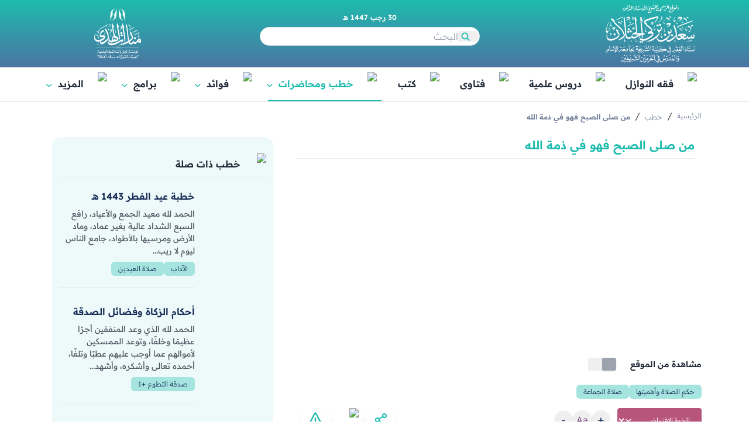

--- FILE ---
content_type: text/html; charset=utf-8
request_url: https://saadalkhathlan.com/speeches/239
body_size: 20395
content:
<!DOCTYPE html><html lang="ar" dir="rtl"><head><meta charSet="utf-8" data-next-head=""/><meta name="viewport" content="width=device-width" data-next-head=""/><link rel="preload" href="/_next/static/media/Logo.a543e0c6.svg" as="image" data-next-head=""/><link rel="icon" type="image/png" sizes="16x16" href="/images/favicon-16x16.png" data-next-head=""/><link rel="icon" type="image/png" sizes="24x24" href="/images/favicon-24x24.png" data-next-head=""/><link rel="icon" type="image/png" sizes="32x32" href="/images/favicon-32x32.png" data-next-head=""/><title data-next-head="">من صلى الصبح فهو في ذمة الله - موقع الشيخ  أ.د سعد بن تركي الخثلان</title><meta property="og:image" content="https://i.ytimg.com/vi/1oKjnDJzyF0/mqdefault.jpg" data-next-head=""/><meta property="og:title" content="من صلى الصبح فهو في ذمة الله - موقع الشيخ  أ.د سعد بن تركي الخثلان" data-next-head=""/><meta property="og:site_name" content="موقع الشيخ  أ.د سعد بن تركي الخثلان" data-next-head=""/><meta property="og:type" content="video.other" data-next-head=""/><meta property="og:url" content="https://saadalkhathlan.com/speeches/239" data-next-head=""/><meta property="og:description" content="خطبة من صلى الصبح فهو في ذمة الله وفيها؛ شرف الصلاة وعظيم منزلتها، وخطر التخلف عن صلاة الفجر، وأكبر أسباب التخلف عن صلاة الفجر" data-next-head=""/><meta name="description" content="خطبة من صلى الصبح فهو في ذمة الله وفيها؛ شرف الصلاة وعظيم منزلتها، وخطر التخلف عن صلاة الفجر، وأكبر أسباب التخلف عن صلاة الفجر" data-next-head=""/><meta name="twitter:description" content="خطبة من صلى الصبح فهو في ذمة الله وفيها؛ شرف الصلاة وعظيم منزلتها، وخطر التخلف عن صلاة الفجر، وأكبر أسباب التخلف عن صلاة الفجر" data-next-head=""/><meta name="twitter:image" content="https://i.ytimg.com/vi/1oKjnDJzyF0/mqdefault.jpg" data-next-head=""/><meta name="twitter:title" content="من صلى الصبح فهو في ذمة الله - موقع الشيخ  أ.د سعد بن تركي الخثلان" data-next-head=""/><meta name="twitter:site" content="@saad_alkhathlan" data-next-head=""/><meta name="theme-color" content="#1ebcae" data-next-head=""/><link rel="preload" as="font" type="font/woff2" href="/_next/static/media/readex-pro-arabic-wght-normal.c1656449.woff2" crossorigin="anonymous"/><link rel="preload" as="font" type="font/woff2" href="/_next/static/media/readex-pro-latin-wght-normal.c4b6b2c9.woff2" crossorigin="anonymous"/><link data-next-font="" rel="preconnect" href="/" crossorigin="anonymous"/><link rel="preload" href="/_next/static/chunks/461492a4dfaeb42d.css" as="style"/><script type="application/ld+json" data-next-head="">{
    "@context": "https://schema.org",
    "@type": ["VideoObject", "LearningResource"],
    "learningResourceType": "Lecture",
    "name": "من صلى الصبح فهو في ذمة الله",
    "contentUrl": "https://www.youtube.com/embed/1oKjnDJzyF0",
    "thumbnailUrl": ["https://i.ytimg.com/vi/1oKjnDJzyF0/mqdefault.jpg"],
    "uploadDate": "2022-03-14T11:46:13.000Z",
    "description": "خطبة من صلى الصبح فهو في ذمة الله وفيها؛ شرف الصلاة وعظيم منزلتها، وخطر التخلف عن صلاة الفجر، وأكبر أسباب التخلف عن صلاة الفجر"
  }</script><link rel="stylesheet" href="/_next/static/chunks/461492a4dfaeb42d.css" data-n-g=""/><noscript data-n-css=""></noscript><script src="/_next/static/chunks/8c585d07c9c5af97.js" defer=""></script><script src="/_next/static/chunks/b468de087613c26d.js" defer=""></script><script src="/_next/static/chunks/bf6eb6f06c3a6cc1.js" defer=""></script><script src="/_next/static/chunks/9e362362a7ff4f24.js" defer=""></script><script src="/_next/static/chunks/de692729d0668ba0.js" defer=""></script><script src="/_next/static/chunks/3da09672f6460c3e.js" defer=""></script><script src="/_next/static/chunks/turbopack-eb0f347c429a86b3.js" defer=""></script><script src="/_next/static/chunks/394e4f9374df085c.js" defer=""></script><script src="/_next/static/chunks/694ab236e21ab996.js" defer=""></script><script src="/_next/static/chunks/7f9c95f533dbf17b.js" defer=""></script><script src="/_next/static/chunks/1d74ac175d225d1a.js" defer=""></script><script src="/_next/static/chunks/becfd679bb9a9339.js" defer=""></script><script src="/_next/static/chunks/turbopack-a86e1af364fa4ba3.js" defer=""></script><script src="/_next/static/RHOhZgv3dPr38MebHZgo4/_ssgManifest.js" defer=""></script><script src="/_next/static/RHOhZgv3dPr38MebHZgo4/_buildManifest.js" defer=""></script></head><body class="scroll-smooth"><noscript><iframe data-name="google-tag-manager" src="https://www.googletagmanager.com/ns.html?id=GTM-N9C2XQB9" height="0" width="0" style="display:none;visibility:hidden"></iframe></noscript><link rel="preload" as="image" href="/_next/static/media/Logo.a543e0c6.svg"/><div id="__next"><div class="font-primary font-light"><div class="drawer"><input id="app-sidebar" type="checkbox" class="drawer-toggle"/><div class="drawer-content flex flex-col"><div class="no-print bg-gradient-header sticky top-0 z-[16] md:block hidden"><div class="container flex justify-between items-center relative py-1"><div><a data-sut="d-alkhathlan-logo" class="flex text-white" aria-label="الصفحة الرئيسية" href="/"><img alt="logo" width="176" height="99" decoding="async" data-nimg="1" style="color:transparent" src="/_next/static/media/Logo.a543e0c6.svg"/></a></div><div class="max-w-[400px] flex-1 flex items-center flex-col"><div class="text-xs mb-1 font-semibold text-white">30 رجب 1447 هـ</div><div class="flex-1 search-header"><form data-sut="search-form" action="/search" method="GET"><input type="search" aria-label="البحث" placeholder="البحث" name="q"/><button type="submit" value="OK" aria-label="بحث"><svg width="18" height="18" viewBox="0 0 18 18" fill="transparent"><path d="M12.3555 12.3556L16.3555 16.3556" stroke="currentColor" stroke-width="2"></path><circle cx="8.43795" cy="8.43799" r="4.96653" transform="rotate(-45 8.43795 8.43799)" stroke="currentColor" stroke-width="2"></circle></svg></button></form></div></div><div class="w-[160px] flex"><a aria-label="وقف منارات الهدى" href="/wakf-manarat-alhuda"><img alt="" loading="lazy" width="80" height="87" decoding="async" data-nimg="1" class="rounded-2xl post-image" style="color:transparent" src="/_next/static/media/Manarat.94a6cf4c.svg"/></a></div></div></div><header class="no-print bg-white hidden md:flex border-b border-[#e8e9eb]"><div class="container w-full hidden md:flex justify-between items-center"><div class="flex items-center justify-between flex-1" data-sut="d-main-menu" itemScope="" itemType="http://www.schema.org/SiteNavigationElement"><div itemProp="name"><a class="flex items-center justify-between p-1 relative font-semibold transition border-white border-b-2  hover:text-primary hover:border-primary active:text-primary active:border-primary" data-cy="" itemProp="url" href="/nawazil/all"><span class="ml-1 min-h-[30px] flex items-center"><img alt="nawazel" loading="lazy" width="32" height="32" decoding="async" data-nimg="1" class="" style="color:transparent" srcSet="/_next/image?url=%2F_next%2Fstatic%2Fmedia%2Fnawazel.4325cf41.png&amp;w=32&amp;q=75 1x, /_next/image?url=%2F_next%2Fstatic%2Fmedia%2Fnawazel.4325cf41.png&amp;w=64&amp;q=75 2x" src="/_next/image?url=%2F_next%2Fstatic%2Fmedia%2Fnawazel.4325cf41.png&amp;w=64&amp;q=75"/></span>فقه النوازل</a></div><div itemProp="name"><a class="flex items-center justify-between p-1 relative font-semibold transition border-white border-b-2  hover:text-primary hover:border-primary active:text-primary active:border-primary" data-cy="" itemProp="url" href="/scientific-series"><span class="ml-1 min-h-[30px] flex items-center"><img alt="droos" loading="lazy" width="32" height="32" decoding="async" data-nimg="1" class="" style="color:transparent" srcSet="/_next/image?url=%2F_next%2Fstatic%2Fmedia%2Fdroos.0d73cbf8.png&amp;w=32&amp;q=75 1x, /_next/image?url=%2F_next%2Fstatic%2Fmedia%2Fdroos.0d73cbf8.png&amp;w=64&amp;q=75 2x" src="/_next/image?url=%2F_next%2Fstatic%2Fmedia%2Fdroos.0d73cbf8.png&amp;w=64&amp;q=75"/></span>دروس علمية</a></div><div itemProp="name"><a class="flex items-center justify-between p-1 relative font-semibold transition border-white border-b-2  hover:text-primary hover:border-primary active:text-primary active:border-primary" data-cy="" itemProp="url" href="/fatwas"><span class="ml-1 min-h-[30px] flex items-center"><img alt="Fatwas" loading="lazy" width="32" height="32" decoding="async" data-nimg="1" class="" style="color:transparent" srcSet="/_next/image?url=%2F_next%2Fstatic%2Fmedia%2FFatwas.5538d96a.png&amp;w=32&amp;q=75 1x, /_next/image?url=%2F_next%2Fstatic%2Fmedia%2FFatwas.5538d96a.png&amp;w=64&amp;q=75 2x" src="/_next/image?url=%2F_next%2Fstatic%2Fmedia%2FFatwas.5538d96a.png&amp;w=64&amp;q=75"/></span>فتاوى</a></div><div itemProp="name"><a class="flex items-center justify-between p-1 relative font-semibold transition border-white border-b-2  hover:text-primary hover:border-primary active:text-primary active:border-primary" data-cy="" itemProp="url" href="/books"><span class="ml-1 min-h-[30px] flex items-center"><img alt="book" loading="lazy" width="32" height="31" decoding="async" data-nimg="1" class="rotate-y-180" style="color:transparent" srcSet="/_next/image?url=%2F_next%2Fstatic%2Fmedia%2Fdawrat.0bb2d680.png&amp;w=32&amp;q=75 1x, /_next/image?url=%2F_next%2Fstatic%2Fmedia%2Fdawrat.0bb2d680.png&amp;w=64&amp;q=75 2x" src="/_next/image?url=%2F_next%2Fstatic%2Fmedia%2Fdawrat.0bb2d680.png&amp;w=64&amp;q=75"/></span>كتب</a></div><div data-sut="d-lecture-dp" class="dropdown group"><div role="button" tabindex="0" class="p-1 transition flex items-center font-semibold justify-between text-primary border-b-2 border-primary" data-cy="" itemProp="name"><span class="ml-1 min-h-[30px] flex items-center"><img alt="Speech" loading="lazy" width="32" height="32" decoding="async" data-nimg="1" class="" style="color:transparent" srcSet="/_next/image?url=%2F_next%2Fstatic%2Fmedia%2Fkhutab.4f684106.png&amp;w=32&amp;q=75 1x, /_next/image?url=%2F_next%2Fstatic%2Fmedia%2Fkhutab.4f684106.png&amp;w=64&amp;q=75 2x" src="/_next/image?url=%2F_next%2Fstatic%2Fmedia%2Fkhutab.4f684106.png&amp;w=64&amp;q=75"/></span>خطب ومحاضرات<span class="rotate-270 text-primary text-2xl font-light leading-[0] m-0 w-[10px] h-[10px] relative right-1 top-xs">›</span></div><div class="dropdown-menu"><ul class="my-1 relative z-10"><li itemProp="name" class="border-b last:border-b-0 mr-3 ml-1"><a itemProp="url" class="flex hover:text-primary my-1 transition" href="/speeches">خطب</a></li><li itemProp="name" class="border-b last:border-b-0 mr-3 ml-1"><a itemProp="url" class="flex hover:text-primary my-1 transition" href="/lectures">محاضرات</a></li><li itemProp="name" class="border-b last:border-b-0 mr-3 ml-1"><a itemProp="url" class="flex hover:text-primary my-1 transition" href="/short-words">كلمات قصيرة</a></li></ul></div></div><div data-sut="d-benefits-dp" class="dropdown group"><div role="button" tabindex="0" class="p-1 transition flex items-center font-semibold justify-between border-white border-b-2 hover:border-b-2 hover:text-primary hover:border-primary" data-cy="" itemProp="name"><span class="ml-1 min-h-[30px] flex items-center"><img alt="Benefit" loading="lazy" width="32" height="32" decoding="async" data-nimg="1" class="" style="color:transparent" srcSet="/_next/image?url=%2F_next%2Fstatic%2Fmedia%2Ffawaaed.a481376a.png&amp;w=32&amp;q=75 1x, /_next/image?url=%2F_next%2Fstatic%2Fmedia%2Ffawaaed.a481376a.png&amp;w=64&amp;q=75 2x" src="/_next/image?url=%2F_next%2Fstatic%2Fmedia%2Ffawaaed.a481376a.png&amp;w=64&amp;q=75"/></span>فوائد<span class="rotate-270 text-primary text-2xl font-light leading-[0] m-0 w-[10px] h-[10px] relative right-1 top-xs">›</span></div><div class="dropdown-menu"><ul class="my-1 relative z-10"><li itemProp="name" class="border-b last:border-b-0 mr-3 ml-1"><a itemProp="url" class="flex hover:text-primary my-1 transition" href="/videos">مقاطع</a></li><li itemProp="name" class="border-b last:border-b-0 mr-3 ml-1"><a itemProp="url" class="flex hover:text-primary my-1 transition" href="/quotations">قبسات</a></li><li itemProp="name" class="border-b last:border-b-0 mr-3 ml-1"><a itemProp="url" class="flex hover:text-primary my-1 transition" href="/designs">تصاميم</a></li></ul></div></div><div data-sut="d-programs-dp" class="dropdown group"><div role="button" tabindex="0" class="p-1 transition flex items-center font-semibold justify-between border-white border-b-2 hover:border-b-2 hover:text-primary hover:border-primary" data-cy="" itemProp="name"><span class="ml-1 min-h-[30px] flex items-center"><img alt="program" loading="lazy" width="32" height="32" decoding="async" data-nimg="1" class="" style="color:transparent" srcSet="/_next/image?url=%2F_next%2Fstatic%2Fmedia%2Fprogram.d5c22fb8.png&amp;w=32&amp;q=75 1x, /_next/image?url=%2F_next%2Fstatic%2Fmedia%2Fprogram.d5c22fb8.png&amp;w=64&amp;q=75 2x" src="/_next/image?url=%2F_next%2Fstatic%2Fmedia%2Fprogram.d5c22fb8.png&amp;w=64&amp;q=75"/></span>برامج<span class="rotate-270 text-primary text-2xl font-light leading-[0] m-0 w-[10px] h-[10px] relative right-1 top-xs">›</span></div><div class="dropdown-menu"><ul class="my-1 relative z-10"><li itemProp="name" class="border-b last:border-b-0 mr-3 ml-1"><a itemProp="url" class="flex hover:text-primary my-1 transition" href="/tv-programs">برامج تلفزيونية</a></li><li itemProp="name" class="border-b last:border-b-0 mr-3 ml-1"><a itemProp="url" class="flex hover:text-primary my-1 transition" href="/radio-programs">برامج إذاعية</a></li></ul></div></div><div data-sut="d-more-dp" class="dropdown group"><div role="button" tabindex="0" class="p-1 transition flex items-center font-semibold justify-between border-white border-b-2 hover:border-b-2 hover:text-primary hover:border-primary" data-cy="" itemProp="name"><span class="ml-1 min-h-[30px] flex items-center"><img alt="more" loading="lazy" width="32" height="32" decoding="async" data-nimg="1" class="" style="color:transparent" srcSet="/_next/image?url=%2F_next%2Fstatic%2Fmedia%2Fmore.e98baf43.png&amp;w=32&amp;q=75 1x, /_next/image?url=%2F_next%2Fstatic%2Fmedia%2Fmore.e98baf43.png&amp;w=64&amp;q=75 2x" src="/_next/image?url=%2F_next%2Fstatic%2Fmedia%2Fmore.e98baf43.png&amp;w=64&amp;q=75"/></span>المزيد<span class="rotate-270 text-primary text-2xl font-light leading-[0] m-0 w-[10px] h-[10px] relative right-1 top-xs">›</span></div><div class="dropdown-menu"><ul class="my-1 relative z-10"><li itemProp="name" class="border-b last:border-b-0 mr-3 ml-1"><a itemProp="url" class="flex hover:text-primary my-1 transition" href="/categories/all">تصنيفات</a></li><li itemProp="name" class="border-b last:border-b-0 mr-3 ml-1"><a itemProp="url" class="flex hover:text-primary my-1 transition" href="/cv">السيرة الذاتية</a></li><li itemProp="name" class="border-b last:border-b-0 mr-3 ml-1"><a itemProp="url" class="flex hover:text-primary my-1 transition" href="/wakf-manarat-alhuda">عن منارات الهدى</a></li><li itemProp="name" class="border-b last:border-b-0 mr-3 ml-1"><a itemProp="url" class="flex hover:text-primary my-1 transition" href="/ask-question">أرسل سؤالك</a></li><li itemProp="name" class="border-b last:border-b-0 mr-3 ml-1"><a itemProp="url" class="flex hover:text-primary my-1 transition" href="/live">البث المباشر</a></li></ul></div></div></div></div></header><div class="bg-gradient-header md:hidden flex flex-col"><div class="w-full"><div class="flex-col justify-between md:hidden flex"><div class="relative overflow-hidden"><div class="flex items-center w-full justify-between py-1 container relative z-[1] no-print"><label tabindex="0" class="w-5 h-5 border-2 text-white border-white rounded-full flex items-center justify-center" data-sut="sidebar-menu" aria-label="افتح القائمة الجانبية" for="app-sidebar">☰</label><div class="flex-1 flex items-center justify-center"><a data-sut="m-alkhathlan-logo" class="flex" aria-label="الصفحة الرئيسية" href="/"><img alt="logo" width="176" height="99" decoding="async" data-nimg="1" style="color:transparent" src="/_next/static/media/Logo.a543e0c6.svg"/></a></div><div class="hidden sm:ml-[40px] md:ml-0 sm:block md:hidden"><div class="max-w-[400px] flex-1 flex items-center flex-col"><div class="text-xs mb-1 font-semibold text-white">30 رجب 1447 هـ</div><div class="flex-1 search-header"><form data-sut="search-form" action="/search" method="GET"><input type="search" aria-label="البحث" placeholder="البحث" name="q"/><button type="submit" value="OK" aria-label="بحث"><svg width="18" height="18" viewBox="0 0 18 18" fill="transparent"><path d="M12.3555 12.3556L16.3555 16.3556" stroke="currentColor" stroke-width="2"></path><circle cx="8.43795" cy="8.43799" r="4.96653" transform="rotate(-45 8.43795 8.43799)" stroke="currentColor" stroke-width="2"></circle></svg></button></form></div></div></div><a aria-label="وقف منارات الهدى" href="/wakf-manarat-alhuda"><img alt="" loading="lazy" width="80" height="87" decoding="async" data-nimg="1" class="rounded-2xl post-image" style="color:transparent" src="/_next/static/media/Manarat.94a6cf4c.svg"/></a></div></div></div></div><div class="h-[70px] w-full sm:hidden"></div></div><div class="bg-white mx-1 sm:after:hidden after:content-[&#x27;&#x27;] after:absolute after:bottom-[-96px] after:inset-x-0 after:h-[105px] after:bg-white rounded-xl my-3 py-3 relative top-[-80px] z-40 sm:z-0 sm:bg-transparent sm:top-0 sm:p-0 sm:m-0  min-h-[calc(100vh-402px)] sm:min-h-[calc(100vh-312px)] md:min-h-[calc(100vh-376px)] undefined"><div class="my-2"><nav class="flex items-baseline no-print breadcrumb"><ul class="container flex items-center flex-wrap" data-sut="breadcrumb"><a class="pl-1 text-breadcrumb whitespace-nowrap text-xs hover:text-secondary hover:underline" data-sut="home" href="/">الرئيسية</a><li><span class="pl-1">/</span><a class="pl-1 text-breadcrumb whitespace-nowrap text-xs hover:text-secondary hover:underline" data-sut="link" href="/speeches">خطب</a></li><li><span class="pl-1">/</span><span data-sut="label" class="pl-1 text-breadcrumb text-xs font-semibold">من صلى الصبح فهو في ذمة الله</span></li></ul></nav></div><div class="no-print sm:hidden flex items-center"><div class="flex-1 search-header"><form data-sut="search-form" action="/search" method="GET"><input type="search" aria-label="البحث" placeholder="البحث" name="q"/><button type="submit" value="OK" aria-label="بحث"><svg width="18" height="18" viewBox="0 0 18 18" fill="transparent"><path d="M12.3555 12.3556L16.3555 16.3556" stroke="currentColor" stroke-width="2"></path><circle cx="8.43795" cy="8.43799" r="4.96653" transform="rotate(-45 8.43795 8.43799)" stroke="currentColor" stroke-width="2"></circle></svg></button></form></div><span class="text-[#A6A9AF]">|</span><a class="px-2 flex items-center sm:text-white text-primary" aria-label="التصنيفات" href="/categories/all"><svg class="sm:fill-[#fff] fill-[#1EBCAE] ml-2" version="1.1" xmlns="http://www.w3.org/2000/svg" width="24" height="24" viewBox="0 0 32 32"><title>categories</title><path d="M18.714 22.080v4.132c0 1.259 1.039 2.288 2.311 2.288h4.165c1.271 0 2.311-1.029 2.311-2.288v-4.132c0-1.259-1.039-2.288-2.311-2.288h-1.032v-5.599h-7.1v-2.156h1.447c1.271 0 2.311-1.029 2.311-2.288v-4.959c0-1.259-1.032-2.288-2.311-2.288h-5.007c-1.271 0-2.311 1.029-2.311 2.288v4.959c0 1.259 1.032 2.288 2.311 2.288h1.447v2.156h-7.1v5.599h-1.032c-1.271 0-2.311 1.029-2.311 2.288v4.132c0 1.259 1.039 2.288 2.311 2.288h4.172c1.271 0 2.311-1.029 2.311-2.288v-4.132c0-1.259-1.039-2.288-2.311-2.288h-1.032v-3.513h12.1v3.513h-1.032c-1.271 0-2.311 1.029-2.311 2.288h0.007zM25.197 21.878c0.112 0 0.204 0.090 0.204 0.202v4.132c0 0.111-0.091 0.202-0.204 0.202h-4.172c-0.112 0-0.204-0.090-0.204-0.202v-4.132c0-0.111 0.091-0.202 0.204-0.202h4.172zM13.503 9.949c-0.112 0-0.204-0.090-0.204-0.202v-4.959c0-0.111 0.091-0.202 0.204-0.202h5.007c0.112 0 0.204 0.090 0.204 0.202v4.959c0 0.111-0.091 0.202-0.204 0.202h-5.007zM10.989 21.878c0.112 0 0.204 0.090 0.204 0.202v4.132c0 0.111-0.091 0.202-0.204 0.202h-4.172c-0.112 0-0.204-0.090-0.204-0.202v-4.132c0-0.111 0.091-0.202 0.204-0.202h4.172z"></path></svg><span class="hidden sm:block"> التصنيفات</span></a></div><div class="flex sm:flex-row flex-col justify-between w-full container undefined"><div data-sut="single-page" class="sm:w-[calc(100%-416px)] mb-2"><div class="flex flex-1 items-center my-2  "><h1 data-sut="post-title" class="flex-1 flex flex-col mr-2 border-b text-primary text-xl font-semibold pb-1">من صلى الصبح فهو في ذمة الله</h1></div><div><iframe width="600" height="300" class="my-2 rounded-xl no-print w-full" src="https://www.youtube.com/embed/1oKjnDJzyF0" title="من صلى الصبح فهو في ذمة الله" allow="accelerometer; autoplay; clipboard-write; encrypted-media; gyroscope; picture-in-picture" allowFullScreen=""></iframe><div class="no-print"><div class="inline-flex items-center"><p class="font-semibold text-sm ml-4">مشاهدة من الموقع</p><div class="my-3 bg-[#D2D4D7] inline-flex rounded"><button type="button" class="disabled:bg-gray-400 disabled:shadow shadow-none disabled:cursor-not-allowed hover:opacity-75 transition-opacity rounded w-4 h-[22px] disabled:rounded-l-0" disabled=""></button><button type="button" class="disabled:bg-gray-400 disabled:shadow shadow-none disabled:cursor-not-allowed hover:opacity-75 transition-opacity rounded w-4 h-[22px]"></button></div></div></div><div class="flex flex-wrap gap-1 mt-1"><a aria-label="حكم الصلاة وأهميتها" title="حكم الصلاة وأهميتها" class="tag-style post-topic" data-sut="post-fiqhi-topic-category" href="/speeches?fiqhiCategory=48">حكم الصلاة وأهميتها</a><a aria-label="صلاة الجماعة" title="صلاة الجماعة" class="tag-style post-topic" data-sut="post-fiqhi-topic-category" href="/speeches?fiqhiCategory=71">صلاة الجماعة</a></div><div class="no-print"><div class="flex justify-between xs:items-center py-2 sticky top-[-1px] md:top-[115px] z-50 bg-white flex-wrap after:absolute after:right-[-16px] after:bg-white after:inset-y-0 after:w-[16px] before:absolute before:left-[-16px] before:bg-white before:inset-y-0 before:w-[16px]"><div class="flex items-center flex-col xs:flex-row"><div class="font-style relative"><select data-sut="select-font-style" name="font-style" aria-label="تغيير الخط" class="select-font " id="grid-state"><option class="text-black py-1" value="font-primary" selected="">الخط الافتراضي</option><option class="text-black py-1" value="font-secondary">الخط العجمي</option></select><div class="pointer-events-none absolute inset-y-0 left-0 flex items-center px-2 text-sm"><span class="rotate-270 leading-0 text-2xl">›</span></div></div><div data-sut="font-size" class="btns-size flex items-center justify-between rounded gap-1 mx-2"><button class=" btn-zoom" data-sut="fontsize-plus-btn" aria-label="Increase font size">+</button><button class=" btn-zoom" data-sut="fontsize-reset-btn" aria-label="Reset font size to default">Aa</button><button class=" btn-zoom" data-sut="fontsize-minus-btn" aria-label="Decrease font size">-</button></div></div><div class="flex"><button type="button" aria-label="المشاركة" data-sut="share-d" class="btn-action group"><svg xmlns="http://www.w3.org/2000/svg" width="24" height="24" viewBox="0 0 24 24" fill="none" stroke="currentColor" stroke-width="2" stroke-linecap="round" stroke-linejoin="round" class="lucide lucide-share2 lucide-share-2 share-icon" aria-hidden="true"><circle cx="18" cy="5" r="3"></circle><circle cx="6" cy="12" r="3"></circle><circle cx="18" cy="19" r="3"></circle><line x1="8.59" x2="15.42" y1="13.51" y2="17.49"></line><line x1="15.41" x2="8.59" y1="6.51" y2="10.49"></line></svg></button><button type="button" aria-label="print" data-sut="print" class="btn-action"><img alt="print" loading="lazy" width="35" height="35" decoding="async" data-nimg="1" class="" style="color:transparent" srcSet="/_next/image?url=%2F_next%2Fstatic%2Fmedia%2FPrint.c6c28bf8.png&amp;w=48&amp;q=75 1x, /_next/image?url=%2F_next%2Fstatic%2Fmedia%2FPrint.c6c28bf8.png&amp;w=96&amp;q=75 2x" src="/_next/image?url=%2F_next%2Fstatic%2Fmedia%2FPrint.c6c28bf8.png&amp;w=96&amp;q=75"/></button><div class="relative"><button type="button" data-sut="report" aria-label="report" class="btn-action"><img alt="alert" loading="lazy" width="38" height="38" decoding="async" data-nimg="1" style="color:transparent" src="/_next/static/media/Alert.39d4bee8.svg"/></button></div></div></div></div><div class="my-2" style="font-size:16px"><article data-sut="content" class="article-with-footnote font-primary font-normal leading-[2.4]"><div id="toc_container" class="no_bullets"><p class="toc_title">جدول المحتويات</p><ul class="toc_list"><li><a href="#i">شرف الصلاة وعظيم منزلتها</a></li><li><a href="#i-2">خطر التخلف عن صلاة الفجر</a></li><li><a href="#i-3">فضل صلاة الفجر</a></li><li><a href="#i-4">خصوصية صلاة الفجر بالذكر</a></li><li><a href="#i-5">سبب التخلف عن صلاة الفجر</a></li></ul></div>
<p style="text-align:justify"><span>الحمد لله الذي فرض الصلوات على عباده رحمةً بهم وإحسانًا، وجعلها أعظم صلةٍ بينه وبين عباده فأنعم بقرب مولانا، ورتَّب على إقامتها سعادةً وبرًّا وإحسانًا، وتوعَّد من أضاعها بأن يلقى غيًّا وشقاءً وهوانًا، أحمده تعالى وأشكره حمدًا وشكرًا عدد خلْقه وزنة عرشه ورضا نفسه ومداد كلماته، وأشهد أن لا إله إلا الله وحده لا شريك له، وأشهد أنَّ محمدًا عبده ورسوله، صلى الله عليه وعلى آله وصحبه، ومن اهتدى بهديه واتبع سنته إلى يوم الدين، وسلم تسليمًا كثيرًا.</span></p>
<p style="text-align:justify"><b>أما بعد:</b></p>
<p style="text-align:justify"><span>فاتقوا الله أيها المسلمون، </span><span class="aaya">يَاأَيُّهَا الَّذِينَ آمَنُوا اتَّقُوا اللَّهَ وَقُولُوا قَوْلًا سَدِيدًا <span class="aya-separator">۝  </span>يُصْلِحْ لَكُمْ أَعْمَالَكُمْ وَيَغْفِرْ لَكُمْ ذُنُوبَكُمْ وَمَنْ يُطِعِ اللَّهَ وَرَسُولَهُ فَقَدْ فَازَ فَوْزًا عَظِيمًا</span>[الأحزاب: 70، 71].</p>
<h2 style="text-align:justify"><span id="i">شرف الصلاة وعظيم منزلتها</span></h2>
<p style="text-align:justify"><b>عباد الله:</b></p>
<p style="text-align:justify"><span>عبادةٌ هي أحب الأعمال إلى الله <span class="arabisque">​​​​​​​</span>، وهي عمود دين الإسلام، وهي الصلة بين العبد وربّه؛ إنها الصلاة، الركن الثاني من أركان الإسلام.</span></p>
<p style="text-align:justify"><span>الصلاة التي من حافظ عليها فهو لِمَا سواها أحفظ، ومن ضيّعها فهو لما سواها أضيع.</span></p>
<p style="text-align:justify"><span>الصلاة التي من أضاعها فقد قطع الصلة بينه وبين ربّه <span class="arabisque">​​​​​​​، </span></span><span>يقول النبي <span class="arabisque"></span>: <span class="hadith">العهد الذي بيننا وبينهم الصلاة، فمن تركها فقد كفر</span> <span class="footnote_referrer relative"><a href="#f+1825+1+1" class="footnote_hard_link"><sup id="footnote_plugin_tooltip_1825_1_1" class="footnote_plugin_tooltip_text">[1]</sup></a><span class="footnote_referrer_base"><span id="r+1825+1+1" class="footnote_referrer_anchor"></span></span><span id="footnote_plugin_tooltip_text_1825_1_1" class="footnote_tooltip position"></span></span>، ويقول <span class="arabisque"></span>: </span><span class="hadith">بين الرجل وبين الشرك والكفر ترك الصلاة</span>. رواه مسلمٌ <span><span class="footnote_referrer relative"><a href="#f+1825+1+2" class="footnote_hard_link"><sup id="footnote_plugin_tooltip_1825_1_2" class="footnote_plugin_tooltip_text">[2]</sup></a><span class="footnote_referrer_base"><span id="r+1825+1+2" class="footnote_referrer_anchor"></span></span><span id="footnote_plugin_tooltip_text_1825_1_2" class="footnote_tooltip position"></span></span>.</span></p>
<p style="text-align:justify"><b>عباد الله:</b></p>
<p style="text-align:justify"><span>لقد فرض الله تعالى الصلاة على هذه الأمة خمس صلواتٍ في اليوم والليلة، وخففها بعد أن كانت خمسين صلاةً في اليوم والليلة، خففها ربنا <span class="arabisque">​​​​ </span>على هذه الأمة، تفضلاً منه وإحساناً، إلى خمس صلواتٍ في الفعل، ولكنها لم تخفف في الأجر والثواب، فأجرها أجر خمسين صلاةً.</span></p>
<p style="text-align:justify"><b>عباد الله:</b></p>
<p style="text-align:justify"><span>ولما سُئل النبي <span class="arabisque"></span>: أيُّ العمل أحب إلى الله تعالى؟ قال: <span class="hadith">الصلاة على وقتها</span> <span class="footnote_referrer relative"><a href="#f+1825+1+3" class="footnote_hard_link"><sup id="footnote_plugin_tooltip_1825_1_3" class="footnote_plugin_tooltip_text">[3]</sup></a><span class="footnote_referrer_base"><span id="r+1825+1+3" class="footnote_referrer_anchor"></span></span><span id="footnote_plugin_tooltip_text_1825_1_3" class="footnote_tooltip position"></span></span>، فهذه العبادة هي أحب العمل إلى الله، وهي أحب العبادات إلى الله <span class="arabisque">​​​​​​​</span>؛ ولهذا فرضها الله تعالى على نبينا محمدٍ <span class="arabisque"></span> مباشرةً من غير واسطةٍ، بينما بقية الفرائض وبقية شرائع الإسلام تفرض من الله على محمدٍ <span class="arabisque"></span> بواسطة جبريل عليه السلام، ثم إن الله فرضها بعدما عُرج بنبيه <span class="arabisque"></span> حتى جاوز السبع الطباق، ووصل إلى سدرة المنتهى، وكلمه الرب <span class="arabisque">​​​​​​​</span> مباشرةً، وفرض عليه وعلى أمته هذه العبادة.</span></p>
<p style="text-align:justify"><span>وهذا كله يدل على عظيم العناية بهذه العبادة، وأن لها المنزلة العليا في دين الإسلام؛ ولهذا فهي آكد أركان الإسلام بعد الشهادتين.</span></p>
<h2><span id="i-2">خطر التخلف عن صلاة الفجر</span></h2>
<p style="text-align:justify"><b>عباد الله:</b></p>
<p style="text-align:justify"><span>وإن من آكد هذه الصلوات الخمس، صلاةً يكثر التساهل بها، والغفلة عنها والنوم عنها، ألا وهي: صلاة الفجر، وإذا أردت البرهان فانظر إلى واقع الأحياء، وانظر كم يسكنها من الناس، وكم يصلي منهم صلاة الفجر في المسجد.</span></p>
<p style="text-align:justify"><span>إنه والله واقعٌ مؤسفٌ! ترى الرجل ينام عن صلاة الفجر، ولا يشهدها مع جماعة المسلمين في المسجد، أصبحت الصلاة آخر اهتماماته، تجده يعمل ويكدح طيلة النهار، ثم يسهر إلى وقتٍ متأخرٍ من الليل، ثم ينام من غير أن يحُدِّث نفسه بالقيام لصلاة الفجر، بل تجد أنه يقدّم نزهته ويقدم فسحته، وذهابه مع أصحابه وأصدقائه، أما الصلاة فيجعلها آخر اهتماماته؛ ولهذا تجد أنه يتخلّف عن صلاة الفجر مع الجماعة في المسجد؛ لأنه ليس لديه الاهتمام الكافي لأنْ يؤدي هذه العبادة كما أمر الله <span class="arabisque">​​​​​​​</span>.</span></p>
<p style="text-align:justify"><span>ألا فليُعلم: أن التخلف عن صلاة الفجر من شعار المنافقين، وأن </span><span>الذي يتخلف دائمًا عن صلاة الفجر، عليه أن يراجع نفسه، فإن النبي <span class="arabisque"></span> قد أخبر بأن من أبرز علامات أهل النفاق: التخلُّفَ عن صلاة الفجر، فقال <span class="arabisque"></span>: <span class="hadith">أثقل الصلوات على المنافقين: صلاة العشاء وصلاة الفجر، ولو يعلمون ما فيهما لأتوهما ولو حبوًا</span> <span class="footnote_referrer relative"><a href="#f+1825+1+4" class="footnote_hard_link"><sup id="footnote_plugin_tooltip_1825_1_4" class="footnote_plugin_tooltip_text">[4]</sup></a><span class="footnote_referrer_base"><span id="r+1825+1+4" class="footnote_referrer_anchor"></span></span><span id="footnote_plugin_tooltip_text_1825_1_4" class="footnote_tooltip position"></span></span>.</span></p>
<p style="text-align:justify"><span>صلاة الفجر اختبارٌ عظيمٌ لإيمان الإنسان، فمن حافظ عليها فهذه أمارةٌ على صدق إيمانه، وصحة إسلامه، ومن لم يحافظ عليها فقد يكون ذلك أمارةً على ضعف إيمان ذلك الشخص، بل ربما يكون ذلك أمارةً على النفاق، ولا حول ولا قوة إلا بالله.</span></p>
<h2><span id="i-3">فضل صلاة الفجر</span></h2>
<p style="text-align:justify"><span>صلاة الفجر، لَمَّا ذكر الله تعالى الصلوات الخمس، أفردها الله تعالى بالذكر، فقال: </span><span class="aaya">أَقِمِ الصَّلَاةَ لِدُلُوكِ الشَّمْسِ<b></b></span> <span>أي: لزوالها، </span><span class="aaya">إِلَى غَسَقِ اللَّيْلِ<b></b></span> <span>أي: شدة ظلمته.</span></p>
<p style="text-align:justify"><span>وهذا يشمل صلاة الظهر والعصر والمغرب والعشاء، ثم خصّ الله تعالى صلاة الفجر بالذكر، فقال تعالى: </span><span class="aaya">وَقُرْآنَ الْفَجْرِ إِنَّ قُرْآنَ الْفَجْرِ كَانَ مَشْهُودًا</span><span>[الإسراء: 78].</span></p>
<p style="text-align:justify"><span>قال الحافظ ابن كثير رحمه الله في "تفسيره": "وقرآن الفجر هو: صلاة الفجر، وسمى الله تعالى صلاة الفجر بقُرآن الفجر؛ لمشروعية تطويل القراءة فيها أكثر من غيرها، </span><span class="aaya">إِنَّ قُرْآنَ الْفَجْرِ كَانَ مَشْهُودًا<b></b></span> <span>أي: تشهدها ملائكة الليل والنهار؛ كما جاء في "الصحيحين" عن أبي هريرة <span class="arabisque"></span>: أن النبي <span class="arabisque"></span> قال: <span class="hadith">يتعاقبون فيكم ملائكةٌ بالليل وملائكةٌ بالنهار، ويجتمعون في صلاة الصبح وفي صلاة العصر، فيعرج الذين باتوا فيكم فيسألهم ربهم وهو أعلم بهم: كيف تركتم عبادي؟ فيقولون: أتيناهم وهم يصلون، وتركناهم وهم يصلون</span> <span class="footnote_referrer relative"><a href="#f+1825+1+5" class="footnote_hard_link"><sup id="footnote_plugin_tooltip_1825_1_5" class="footnote_plugin_tooltip_text">[5]</sup></a><span class="footnote_referrer_base"><span id="r+1825+1+5" class="footnote_referrer_anchor"></span></span><span id="footnote_plugin_tooltip_text_1825_1_5" class="footnote_tooltip position"></span></span>."<span class="footnote_referrer relative"><a href="#f+1825+1+6" class="footnote_hard_link"><sup id="footnote_plugin_tooltip_1825_1_6" class="footnote_plugin_tooltip_text">[6]</sup></a><span class="footnote_referrer_base"><span id="r+1825+1+6" class="footnote_referrer_anchor"></span></span><span id="footnote_plugin_tooltip_text_1825_1_6" class="footnote_tooltip position"></span></span>.</span></p>
<p style="text-align:justify"><span>صلاة الفجر يقول النبي <span class="arabisque"></span> في شأنها: <span class="hadith">من صلى الصبح فهو في ذمة الله؛ فلا يطلبنكم الله تعالى من ذمته بشيءٍ، فإنه من يطلبه من ذمته بشيءٍ يُدركه ثم يكبّه على وجهه في جهنم</span> <span class="footnote_referrer relative"><a href="#f+1825+1+7" class="footnote_hard_link"><sup id="footnote_plugin_tooltip_1825_1_7" class="footnote_plugin_tooltip_text">[7]</sup></a><span class="footnote_referrer_base"><span id="r+1825+1+7" class="footnote_referrer_anchor"></span></span><span id="footnote_plugin_tooltip_text_1825_1_7" class="footnote_tooltip position"></span></span>.</span></p>
<p style="text-align:justify"><span>ومعنى هذا الحديث: أن من صلى صلاة الفجر كما أمره الله -إن كان رجلًا فمع الجماعة في المسجد، وإن كانت امرأةً ففي وقتها- فإنه يكون في ذمة الله تعالى، </span><span><span class="hadith">من صلى الصبح فهو في ذمة الله</span>، أي: في أمانه وعهده، وخُصّت صلاة الفجر بذلك من بين الصلوات الخمس؛ لما فيها من الكُلفة والمشقة، فأداؤها كما أمر الله دليلٌ على قوة الإيمان والإخلاص.</span></p>
<p style="text-align:justify"><span>وهذا وعدٌ أخبر به النبي <span class="arabisque">،</span> بأن من حافظ على صلاة الفجر، أنه يكون طيلة يومه في ذمة الله <span class="arabisque">​​​​​​​</span>، يكون في حفظ الله تعالى وعهده وضمانه، </span><span>ثم قال: <span class="hadith">فلا يطلبنكم الله تعالى من ذمته بشيءٍ</span>. فيه تحذير من التعرض لمن صلى صلاة الفجر كما أمره الله تعالى، فإن التعرض لهذا المصلي لصلاة الفجر، التعرض له بالأذى تعرضٌ لإنسانٍ صادقٍ مع الله تعالى، ومن تعرض للمؤمنين الصادقين بالأذى عاقبه الله تعالى حتى يكبه على وجهه في جهنم، <span class="hadith">فلا يطلبنكم الله تعالى من ذمته بشيءٍ؛ فإنه من يطلبه من ذمته بشيءٍ يُدركه حتى يكبّه على وجهه في جهنم</span>.</span></p>
<p style="text-align:justify"><span>فانظروا أيها الإخوة إلى هذا الفضل العظيم لصلاة الفجر؛ فإنك إذا صليت صلاة الفجر مع الجماعة في المسجد، تكون طيلة يومك في ذمة الله <span class="arabisque">​​​​​​​</span> وحفظه وعهده وأمانه، وهذا الفضل يُحرم منه من تفوته صلاة الفجر.</span></p>
<h2><span id="i-4">خصوصية صلاة الفجر بالذكر</span></h2>
<p style="text-align:justify"><span>لماذا خُصت صلاة الفجر من بين سائر الصلوات؟</span></p>
<p style="text-align:justify"><span>لأنه لن يُحافظ عليها كلَّ يومٍ، ويصليها مع الجماعة في المسجد إلا رجلٌ صادقٌ مع الله، فهذا الإنسان الصادق مع الله موعودٌ بأن يكون طيلةَ يومه في حفظ الله وفي عهده وأمانه.</span></p>
<p style="text-align:justify"><span>صلاة الفجر هي عنوان الإيمان، فمن حافظ عليها فإنه سيُحافظ على بقية الصلوات، إذا أردت أن تختبر مستوى إيمانك فانظر إلى حالك مع صلاة الفجر كيف يكون؟</span></p>
<p style="text-align:justify"><span>أقول قولي هذا وأستغفر الله لي ولكم ولسائر المسلمين من كل ذنبٍ، فاستغفروه وتوبو إليه إنه هو الغفور الرحيم.</span></p>
<p style="text-align:justify"><strong>الخطبة الثانية</strong></p>
<p style="text-align:justify"><span>الحمد لله الذي وعد المحافظين على الصلاة أجرًا عظيمًا، وأعد لهم الجنات ونعيمًا مقيمًا، أحمده تعالى وأشكره، وأشهد أن لا إله إلا الله وحده لا شريك له، وأشهد أن محمدًا عبده ورسوله، صلى الله عليه وعلى آله صحبه وسلم تسليمًا كثيرًا.</span></p>
<p style="text-align:justify"><strong>أما بعد:</strong></p>
<p style="text-align:justify"><span>فإن خيرَ الحديث كتابُ الله تعالى، وخير الهدي هدي محمدٍ <span class="arabisque"></span>، وشر الأمور محدثاتها، وكل محدثةٍ بدعةٌ.</span></p>
<h2><span id="i-5">سبب التخلف عن صلاة الفجر</span></h2>
<p style="text-align:justify"><b>عباد الله:</b></p>
<p style="text-align:justify"><span>ومع هذا الفضل العظيم لصلاة الفجر، إلا أننا نجد كثرة التخلف عن صلاة الفجر، فما هي الأسباب؟ ما هي أسباب التخلف عن صلاة الفجر؟</span></p>
<p style="text-align:justify"><span>أكبر هذه الأسباب، بل إنه هو السبب الذي ترجع إليه بقية الأسباب: هو قلة الاهتمام بالصلاة، فإن من اهتم بشيءٍ سعى للإتيان به، ولكن عندما يكون الاهتمام ضعيفًا فسيجد الإنسان ثقلًا، وسيجد تكاسلًا، وسيجد صعوبةً في المحافظة على صلاة الفجر.</span></p>
<p style="text-align:justify"><span>فنقول لمن يجد من نفسه الكسل عن صلاة الفجر: ارفع مستوى الاهتمام بصلاة الفجر، إذا رفعت مستوى الاهتمام فستجد من الوسائل ما يعينك على أداء الصلاة مع الجماعة في المسجد، وإذا حافظت على صلاة الفجر في المسجد فإنك ستُحافظ على بقية الصلوات من باب أولى. </span></p>
<p style="text-align:justify"><span>نعم، نجد أن الإنسان في أمور دنياه، إذا رفع مستوى الاهتمام بشيءٍ فإنه يأتي في الوقت المحدد، بل يأتي قبل الوقت المحدد؛ استعدادًا له.</span></p>
<p style="text-align:justify"><span>أرأيت الطالب الذي عنده اختبارٌ، هل تجد أنه يتأخر عن الاختبار احتجاجًا بثقل النوم أو بالكسل، أو بغير ذلك مما يتذرّع به بعض الذين يتخلفون عن صلاة الفجر؟</span></p>
<p style="text-align:justify"><span>أبدًا، نجد أن هذا الطالب يأتي للاختبار قبل الموعد، ويستعد له حتى ولو لم ينم طيلة الليل، أو لو لم ينم إلا ساعة، فإنه يجد نفسه مدفوعًا لحضور الاختبار في الوقت المحدد؛ لأن مستوى الاهتمام كان كبيرًا؛ ولذلك لن يتأخر عن ذلك الموعد.</span></p>
<p style="text-align:justify"><span>وهكذا أيضًا: من كان عنده موعدٌ في المطار، موعد رحلة في المطار، ولنفترض أن هذا الموعد في وقت صلاة الفجر، هل تجد أن هذا الإنسان يتأخر عن ذلك الموعد، احتجاجًا بأن نومه ثقيل؟ أو بصعوبة ذلك، أو نحو ذلك من الأعذار التي يعتذر بها بعض الذين يتخلفون عن صلاة الفجر؟</span></p>
<p style="text-align:justify"><span>الجواب: لا.</span></p>
<p style="text-align:justify"><span>نجد أن هذا الشخص يحضر للمطار قبل موعد الرحلة بوقتٍ كافٍ، ويستعد ويهتم لذلك، بل ربما تجد أنه من أول النهار وهو يهتم ويستعد لتلك الرحلة.</span></p>
<p style="text-align:justify"><span>فالمسألة هي مسألة اهتمام، فإذا ارتفع مستوى الاهتمام بصلاة الفجر، فإن الإنسان سيجد من الوسائل ما يعينه على أن يؤدي هذه العبادة العظيمة مع الجماعة في المسجد.</span></p>
<p style="text-align:justify"><span>ثم ليُقَدِّر هذا المتخلف عن صلاة الفجر مع الجماعة في المسجد، أنه مات في ذلك اليوم، كيف يقابل ربه وقد أخلَّ بعبادةٍ من أعظم العبادات، وقد قصر في واجبٍ أوجبه الله تعالى عليه، والإنسان، الأجل قد غُيّب عنه، لا يدري متى يبغته الأجل، فكل واحدٍ منا معرض لأن يأتيه ملك الموت في أية لحظةٍ، فكيف لو أتى هذا الإنسان وهو لم يصل صلاة الفجر مع الجماعة في المسجد؟ كيف سيلقى ربه <span class="arabisque"></span>؟!</span></p>
<p style="text-align:justify"><span>ثم إننا في هذا الزمان -ولله الحمد- قد تيسّرت وسائل التنبيه، فبإمكان الإنسان أن يضع منبهًا، إما ساعةً، وإما الهاتف الجوال، أو غير ذلك من المنبهات، وإذا كان نومه ثقيلًا فيضع أكثر من منبه، وربما يستعين ببعض أهله لإيقاظه لصلاة الفجر، المهم أن يوجد لديه الاهتمام بأن يصلى صلاة الفجر مع الجماعة في المسجد، فإذا وجد لديه ذلك الاهتمام، فإن عنده من الوسائل ما يعينه على أن يؤدي الصلاة مع الجماعة في المسجد.</span></p>
<p style="text-align:justify"><span>تجد أن بعض الناس منتظمٌ في عمله في الدوام، لا يتأخر عن العمل، يذهب للعمل قبل الموعد المحدد؛ حتى لا يفوته التوقيع أو البصمة، لكن بالنسبة لصلاة الفجر، نجد أنه يتخلف عنها؛ لأنه قد اهتم بأمر دُنياه، قد اهتم بعمله، ولكن اهتمامه بالصلاة كان ضعيفًا.</span></p>
<p style="text-align:justify"><span>فعلى من كان عنده هذا التقصير، عليه أن يتدارك ما تبقى من عمره، وأن يتوب إلى الله تعالى <span class="arabisque">​​​​​​​</span> من التقصير في هذه العبادة، وأن يرفع مستوى الاهتمام بها، فإن الصلاة هي عمود الدين، ومن حافظ على صلاة الفجر فسيحافظ على بقية الصلوات، ومن حافظ على الصلوات فقد حفظ دينه، ومن ضيع الصلوات فهو لما سواها أضيع.</span></p>
<p style="text-align:justify"><span>ألا وأكثروا من الصلاة والسلام على البشير النذير، والسراج المنير، فقد أمركم الله بذلك، فقال سبحانه: </span><span class="aaya">إِنَّ اللَّهَ وَمَلَائِكَتَهُ يُصَلُّونَ عَلَى النَّبِيِّ يَا أَيُّهَا الَّذِينَ آمَنُوا صَلُّوا عَلَيْهِ وَسَلِّمُوا تَسْلِيمًا</span>[الأحزاب: 56].</p>
<p style="text-align:justify"><span>اللهم صل وسلم وبارك على عبدك ورسولك محمدٍ، وارض اللهم عن صحابة نبيك أجمعين، وعن التابعين ومن تبعهم بإحسانٍ إلى يوم الدين، وعنا معهم بعفوك وكرمك يا رب العالمين. </span></p>
<p style="text-align:justify"><span>اللهم أعز الإسلام والمسلمين، اللهم أذل الكفر والكافرين. </span></p>
<p style="text-align:justify"><span>اللهم انصر من نصر دين الإسلام في كل مكانٍ، اللهم واخذل من خذل دين الإسلام في كل مكانٍ، يا حي يا قيوم يا ذا الجلال والإكرام. </span></p>
<p style="text-align:justify"><span>اللهم أبرم لأمة الإسلام أمرًا رشَدًا، يعز فيه أهل طاعتك، ويُهدى فيه أهل معصيتك، ويؤمر فيه بالمعروف ويُنهى فيه عن المنكر، وتُرفع فيه السنة وتُقمع فيه البدعة، يا حي يا قيوم يا ذا الجلال والإكرام.</span></p>
<p style="text-align:justify"><span>اللهم وفق ولاة أمور المسلمين لتحكيم شرعك، واجعلهم رحمةً لرعاياهم، ووفق إمامنا وولي أمرنا لما تحب وترضى، اللهم وفقه وولي عهده لما فيه صلاح البلاد والعباد وارزقهم البطانة الصالحة الناصحة التي تعينهم إذا ذكروا، وتذكرهم إذا نسوا، يا حي يا قيوم يا ذا الجلال والإكرام.</span></p>
<p style="text-align:justify"><span>اللهم اغفر لنا وللمؤمنين والمؤمنات، والمسلمين والمسلمات، الأحياء منهم والأموات.</span></p>
<p style="text-align:justify"><span>اللهم إنا نعوذ بك من زوال نعمتك، وتحول عافيتك، وفجاءة نقمتك، وجميع سخطك. </span></p>
<p style="text-align:justify"><span>نسألك اللهم من الخير كله عاجله وآجله، ما علمنا منه وما لم نعلم، ونعوذ بك ممن الشر كله عاجله وآجله ما علمنا منه وما لم نعلم. </span></p>
<p style="text-align:justify"><span class="aaya">سُبْحَانَ رَبِّكَ رَبِّ الْعِزَّةِ عَمَّا يَصِفُونَ <span class="aya-separator">۝  </span>وَسَلَامٌ عَلَى الْمُرْسَلِينَ <span class="aya-separator">۝  </span>وَالْحَمْدُ لِلَّهِ رَبِّ الْعَالَمِينَ</span><span>[الصافات: 180-182].</span></p>
<div class="speaker-mute footnotes_reference_container"> <div class="footnote_container_prepare"><p><span id="footnotes_container_label_expand_1825_1" class="footnote_reference_container_label pointer"> </span></p></div> <div id="footnote_references_container_1825_1"><table class="footnotes_table footnote-reference-container"><caption class="accessibility"> </caption> <tbody> 

<tr class="footnotes_plugin_reference_row"> <th class="footnote_plugin_index_combi pointer"><a id="footnote_plugin_reference_1825_1_1" href="#r+1825+1+1" class="footnote_backlink"><span class="footnote_item_base"><span id="f+1825+1+1" class="footnote_item_anchor"></span></span><span class="footnote_index_arrow">^</span>1</a></th> <td class="footnote_plugin_text">رواه الترمذي: 2621، والنسائي: 463، وابن ماجه: 1079، وأحمد: 22937.</td></tr>

<tr class="footnotes_plugin_reference_row"> <th class="footnote_plugin_index_combi pointer"><a id="footnote_plugin_reference_1825_1_2" href="#r+1825+1+2" class="footnote_backlink"><span class="footnote_item_base"><span id="f+1825+1+2" class="footnote_item_anchor"></span></span><span class="footnote_index_arrow">^</span>2</a></th> <td class="footnote_plugin_text">رواه مسلم: 82.</td></tr>

<tr class="footnotes_plugin_reference_row"> <th class="footnote_plugin_index_combi pointer"><a id="footnote_plugin_reference_1825_1_3" href="#r+1825+1+3" class="footnote_backlink"><span class="footnote_item_base"><span id="f+1825+1+3" class="footnote_item_anchor"></span></span><span class="footnote_index_arrow">^</span>3</a></th> <td class="footnote_plugin_text">رواه البخاري: 527، ومسلم: 85.</td></tr>

<tr class="footnotes_plugin_reference_row"> <th class="footnote_plugin_index_combi pointer"><a id="footnote_plugin_reference_1825_1_4" href="#r+1825+1+4" class="footnote_backlink"><span class="footnote_item_base"><span id="f+1825+1+4" class="footnote_item_anchor"></span></span><span class="footnote_index_arrow">^</span>4</a></th> <td class="footnote_plugin_text">رواه البخاري: 657، ومسلم: 651.</td></tr>

<tr class="footnotes_plugin_reference_row"> <th class="footnote_plugin_index_combi pointer"><a id="footnote_plugin_reference_1825_1_5" href="#r+1825+1+5" class="footnote_backlink"><span class="footnote_item_base"><span id="f+1825+1+5" class="footnote_item_anchor"></span></span><span class="footnote_index_arrow">^</span>5</a></th> <td class="footnote_plugin_text">رواه البخاري: 555، ومسلم: 632.</td></tr>

<tr class="footnotes_plugin_reference_row"> <th class="footnote_plugin_index_combi pointer"><a id="footnote_plugin_reference_1825_1_6" href="#r+1825+1+6" class="footnote_backlink"><span class="footnote_item_base"><span id="f+1825+1+6" class="footnote_item_anchor"></span></span><span class="footnote_index_arrow">^</span>6</a></th> <td class="footnote_plugin_text">ينظر: تفسير ابن كثير: 5/ 102.</td></tr>

<tr class="footnotes_plugin_reference_row"> <th class="footnote_plugin_index_combi pointer"><a id="footnote_plugin_reference_1825_1_7" href="#r+1825+1+7" class="footnote_backlink"><span class="footnote_item_base"><span id="f+1825+1+7" class="footnote_item_anchor"></span></span><span class="footnote_index_arrow">^</span>7</a></th> <td class="footnote_plugin_text">رواه مسلم: 657.</td></tr>

 </tbody> </table> </div></div></article></div><div class="flex mt-2 mb-4"></div></div><div data-sut="related-posts-section-mobile" class="sm:hidden my-3 no-print"><div class="bg-primaryLight pr-2 py-2">مواد ذات صلة</div><ul class="my-2 post-list "><li data-sut="list-item" class="flex my-2 py-1 " data-sut-creation-date="2023-03-18T14:39:47"><a aria-label="خطبة عيد الفطر 1443 هـ" class="relative hidden xs:flex ml-2  w-[200px] h-[115px]" href="/speeches/32423"><img data-sut="post-image" alt="" loading="lazy" width="200" height="115" decoding="async" data-nimg="1" class="rounded-xl post-image" style="color:transparent" srcSet="/_next/image?url=https%3A%2F%2Fi.ytimg.com%2Fvi%2Fv4O4PUnfBzI%2Fmqdefault.jpg&amp;w=256&amp;q=75 1x, /_next/image?url=https%3A%2F%2Fi.ytimg.com%2Fvi%2Fv4O4PUnfBzI%2Fmqdefault.jpg&amp;w=640&amp;q=75 2x" src="/_next/image?url=https%3A%2F%2Fi.ytimg.com%2Fvi%2Fv4O4PUnfBzI%2Fmqdefault.jpg&amp;w=640&amp;q=75"/></a><div class="flex-1 border-b pb-2"><a data-sut="post-title" class="block text-primaryBlue hover:text-accent visited:text-fuchsia-900 transition whitespace-normal font-semibold" href="/speeches/32423">خطبة عيد الفطر 1443 هـ</a><div data-sut="post-excerpt" class="excerpt font-normal text-excerptColor my-1 text-sm leading-[1.35rem]"><p>الحمد لله معيد الجمع والأعياد، رافع السبع الشداد عالية بغير عماد، وماد الأرض ومرسيها بالأطواد، جامع الناس ليوم لا ريب...</p>
</div><div class="flex flex-wrap items-center gap-1 my-1"><a aria-label="الآداب" title="الآداب" class="tag-style post-topic" data-sut="post-topic-category" href="/speeches?topicCategory=216">الآداب</a><a aria-label="صلاة العيدين" title="صلاة العيدين" class="tag-style post-topic" data-sut="post-fiqhi-topic-category" href="/speeches?fiqhiCategory=77">صلاة العيدين</a></div></div></li><li data-sut="list-item" class="flex my-2 py-1 " data-sut-creation-date="2023-03-18T14:32:52"><a aria-label="أحكام الزكاة وفضائل الصدقة" class="relative hidden xs:flex ml-2  w-[200px] h-[115px]" href="/speeches/32419"><img data-sut="post-image" alt="" loading="lazy" width="200" height="115" decoding="async" data-nimg="1" class="rounded-xl post-image" style="color:transparent" srcSet="/_next/image?url=https%3A%2F%2Fi.ytimg.com%2Fvi%2FR05BnFhSTT4%2Fmqdefault.jpg&amp;w=256&amp;q=75 1x, /_next/image?url=https%3A%2F%2Fi.ytimg.com%2Fvi%2FR05BnFhSTT4%2Fmqdefault.jpg&amp;w=640&amp;q=75 2x" src="/_next/image?url=https%3A%2F%2Fi.ytimg.com%2Fvi%2FR05BnFhSTT4%2Fmqdefault.jpg&amp;w=640&amp;q=75"/></a><div class="flex-1 border-0 pb-2"><a data-sut="post-title" class="block text-primaryBlue hover:text-accent visited:text-fuchsia-900 transition whitespace-normal font-semibold" href="/speeches/32419">أحكام الزكاة وفضائل الصدقة</a><div data-sut="post-excerpt" class="excerpt font-normal text-excerptColor my-1 text-sm leading-[1.35rem]"><p>الحمد لله الذي وعد المنفقين أجرًا عظيمًا وخلفًا، وتوعد الممسكين لأموالهم عما أوجب عليهم عطبًا وتلفًا، أحمده تعالى وأشكره، وأشهد...</p>
</div><div class="flex flex-wrap items-center gap-1 my-1"><button class="tag-style post-topic"><span class="truncate max-w-[125px]">صدقة التطوع</span><span class="mr-xs">+<!-- -->1</span></button></div></div></li></ul></div></div><div class="py-2 sm:w-[400px] undefined  sm:flex flex-col hidden mr-5 px-1"><div data-sut="related-posts-section" class="side-left-block sm:block hidden"><div class="flex flex-1 items-center my-2 mt-3  border-b font-semibold "><span class="min-w-[30px] flex"><img alt="Speech" loading="lazy" width="32" height="32" decoding="async" data-nimg="1" class="" style="color:transparent" srcSet="/_next/image?url=%2F_next%2Fstatic%2Fmedia%2Fkhutab.4f684106.png&amp;w=32&amp;q=75 1x, /_next/image?url=%2F_next%2Fstatic%2Fmedia%2Fkhutab.4f684106.png&amp;w=64&amp;q=75 2x" src="/_next/image?url=%2F_next%2Fstatic%2Fmedia%2Fkhutab.4f684106.png&amp;w=64&amp;q=75"/></span><p class="flex-1 flex flex-col mr-2 pb-xs">خطب ذات صلة</p></div><ul data-sut="speeches" class="my-2 post-list "><li data-sut="list-item" class="flex my-2 py-1 " data-sut-creation-date="2023-03-18T14:39:47"><a aria-label="خطبة عيد الفطر 1443 هـ" class="relative hidden xs:flex ml-2 w-[110px] h-[60px]" href="/speeches/32423"><img data-sut="post-image" alt="" loading="lazy" width="200" height="115" decoding="async" data-nimg="1" class="rounded-xl post-image" style="color:transparent" srcSet="/_next/image?url=https%3A%2F%2Fi.ytimg.com%2Fvi%2Fv4O4PUnfBzI%2Fmqdefault.jpg&amp;w=256&amp;q=75 1x, /_next/image?url=https%3A%2F%2Fi.ytimg.com%2Fvi%2Fv4O4PUnfBzI%2Fmqdefault.jpg&amp;w=640&amp;q=75 2x" src="/_next/image?url=https%3A%2F%2Fi.ytimg.com%2Fvi%2Fv4O4PUnfBzI%2Fmqdefault.jpg&amp;w=640&amp;q=75"/></a><div class="flex-1 border-b pb-2"><a data-sut="post-title" class="block text-primaryBlue hover:text-accent visited:text-fuchsia-900 transition whitespace-normal font-semibold" href="/speeches/32423">خطبة عيد الفطر 1443 هـ</a><div data-sut="post-excerpt" class="excerpt font-normal text-excerptColor my-1 text-sm leading-[1.35rem]"><p>الحمد لله معيد الجمع والأعياد، رافع السبع الشداد عالية بغير عماد، وماد الأرض ومرسيها بالأطواد، جامع الناس ليوم لا ريب...</p>
</div><div class="flex flex-wrap items-center gap-1 my-1"><a aria-label="الآداب" title="الآداب" class="tag-style post-topic" data-sut="post-topic-category" href="/speeches?topicCategory=216">الآداب</a><a aria-label="صلاة العيدين" title="صلاة العيدين" class="tag-style post-topic" data-sut="post-fiqhi-topic-category" href="/speeches?fiqhiCategory=77">صلاة العيدين</a></div></div></li><li data-sut="list-item" class="flex my-2 py-1 " data-sut-creation-date="2023-03-18T14:32:52"><a aria-label="أحكام الزكاة وفضائل الصدقة" class="relative hidden xs:flex ml-2 w-[110px] h-[60px]" href="/speeches/32419"><img data-sut="post-image" alt="" loading="lazy" width="200" height="115" decoding="async" data-nimg="1" class="rounded-xl post-image" style="color:transparent" srcSet="/_next/image?url=https%3A%2F%2Fi.ytimg.com%2Fvi%2FR05BnFhSTT4%2Fmqdefault.jpg&amp;w=256&amp;q=75 1x, /_next/image?url=https%3A%2F%2Fi.ytimg.com%2Fvi%2FR05BnFhSTT4%2Fmqdefault.jpg&amp;w=640&amp;q=75 2x" src="/_next/image?url=https%3A%2F%2Fi.ytimg.com%2Fvi%2FR05BnFhSTT4%2Fmqdefault.jpg&amp;w=640&amp;q=75"/></a><div class="flex-1 border-b pb-2"><a data-sut="post-title" class="block text-primaryBlue hover:text-accent visited:text-fuchsia-900 transition whitespace-normal font-semibold" href="/speeches/32419">أحكام الزكاة وفضائل الصدقة</a><div data-sut="post-excerpt" class="excerpt font-normal text-excerptColor my-1 text-sm leading-[1.35rem]"><p>الحمد لله الذي وعد المنفقين أجرًا عظيمًا وخلفًا، وتوعد الممسكين لأموالهم عما أوجب عليهم عطبًا وتلفًا، أحمده تعالى وأشكره، وأشهد...</p>
</div><div class="flex flex-wrap items-center gap-1 my-1"><button class="tag-style post-topic"><span class="truncate max-w-[125px]">صدقة التطوع</span><span class="mr-xs">+<!-- -->1</span></button></div></div></li><li data-sut="list-item" class="flex my-2 py-1 " data-sut-creation-date="2023-03-18T14:31:15"><a aria-label="استقبال شهر رمضان 1443هـ" class="relative hidden xs:flex ml-2 w-[110px] h-[60px]" href="/speeches/32418"><img data-sut="post-image" alt="" loading="lazy" width="200" height="115" decoding="async" data-nimg="1" class="rounded-xl post-image" style="color:transparent" srcSet="/_next/image?url=https%3A%2F%2Fi.ytimg.com%2Fvi%2F9_IcUTcuJLc%2Fmqdefault.jpg&amp;w=256&amp;q=75 1x, /_next/image?url=https%3A%2F%2Fi.ytimg.com%2Fvi%2F9_IcUTcuJLc%2Fmqdefault.jpg&amp;w=640&amp;q=75 2x" src="/_next/image?url=https%3A%2F%2Fi.ytimg.com%2Fvi%2F9_IcUTcuJLc%2Fmqdefault.jpg&amp;w=640&amp;q=75"/></a><div class="flex-1 border-0 pb-2"><a data-sut="post-title" class="block text-primaryBlue hover:text-accent visited:text-fuchsia-900 transition whitespace-normal font-semibold" href="/speeches/32418">استقبال شهر رمضان 1443هـ</a><div data-sut="post-excerpt" class="excerpt font-normal text-excerptColor my-1 text-sm leading-[1.35rem]"><p>الحمد لله الذي خص بالفضل والتشريف بعض مخلوقاته، خلق فقدر، ودبر فيسر، وربك أعلم حيث يجعل رسالاته، أحمده تعالى وأشكره...</p>
</div><div class="flex flex-wrap items-center gap-1 my-1"><a aria-label="فضائل رمضان" title="فضائل رمضان" class="tag-style post-topic" data-sut="post-fiqhi-topic-category" href="/speeches?fiqhiCategory=104">فضائل رمضان</a></div></div></li></ul></div></div></div></div><button type="button" id="scrollToTopButton" aria-label="scroll to top" class="opacity-0 bg-lightBlue z-[999] text-primary fixed bottom-2 left-2 shadow w-5 h-5 rounded-full items-center justify-center flex transition-opacity duration-200"><span class="rotate-90 text-xl leading-0">›</span></button><div class="no-print"><footer class="bg-excerptColor relative overflow-hidden flex justify-center xs:justify-end"><img alt="zh" loading="lazy" width="250" height="258" decoding="async" data-nimg="1" class="no-print max-w-[120px] max-h-[120px] xs:max-w-[inherit] xs:max-h-[inherit] absolute z-0 rotate-90 rotation bottom-[-80px] xs:bottom-[-20px] xs:left-[-165px]" style="color:transparent" src="/_next/static/media/zh-gray.9397f734.svg"/><div class="container flex xs:flex-row xs:justify-between sm:items-center justify-center py-4 relative z-[1]"><div class="font-semibold text-xs flex xs:items-start items-center flex-col text-center xs:text-right"><a aria-label="وقف منارات الهدى" href="/wakf-manarat-alhuda"><img data-sut="footer-logo" alt="" loading="lazy" width="95" height="104" decoding="async" data-nimg="1" class="rounded-2xl post-image" style="color:transparent" src="/_next/static/media/Manarat.94a6cf4c.svg"/></a><div class="text-white mt-3"><span data-sut="copyright">جميع الحقوق محفوظة لمؤسسة منارات الهدى</span><div data-sut="social-media" class="my-2 flex items-center align-center justify-center xs:justify-start menu-icons-footer"><a class="ml-2 text-primaryDark hover:text-accent transition-all" href="https://www.youtube.com/channel/UC5sLSXO8EmNItB7jadqA-SA" target="_blank" aria-label="youtube"><svg class="fill-current group-hover:fill-[#FF0000]" version="1.1" xmlns="http://www.w3.org/2000/svg" width="28" height="28" viewBox="0 0 32 32"><title>youtube-play</title><path d="M12.696 20.429l8.643-4.464-8.643-4.518v8.982zM16 5.036c6.732 0 11.196 0.321 11.196 0.321 0.625 0.071 2 0.071 3.214 1.357 0 0 0.982 0.964 1.268 3.179 0.339 2.589 0.321 5.179 0.321 5.179v2.429s0.018 2.589-0.321 5.179c-0.286 2.196-1.268 3.179-1.268 3.179-1.214 1.268-2.589 1.268-3.214 1.339 0 0-4.464 0.339-11.196 0.339v0c-8.321-0.071-10.875-0.321-10.875-0.321-0.714-0.125-2.321-0.089-3.536-1.357 0 0-0.982-0.982-1.268-3.179-0.339-2.589-0.321-5.179-0.321-5.179v-2.429s-0.018-2.589 0.321-5.179c0.286-2.214 1.268-3.179 1.268-3.179 1.214-1.286 2.589-1.286 3.214-1.357 0 0 4.464-0.321 11.196-0.321v0z"></path></svg></a><a class="ml-2 text-primaryDark hover:text-accent transition-all" href="https://www.youtube.com/channel/UCQBCoL-KKzjWsTwj-uf9SKA" target="_blank" aria-label="youtube"><svg class="fill-current group-hover:fill-[#FF0000]" version="1.1" xmlns="http://www.w3.org/2000/svg" width="28" height="28" viewBox="0 0 32 32"><title>youtube-play</title><path d="M12.696 20.429l8.643-4.464-8.643-4.518v8.982zM16 5.036c6.732 0 11.196 0.321 11.196 0.321 0.625 0.071 2 0.071 3.214 1.357 0 0 0.982 0.964 1.268 3.179 0.339 2.589 0.321 5.179 0.321 5.179v2.429s0.018 2.589-0.321 5.179c-0.286 2.196-1.268 3.179-1.268 3.179-1.214 1.268-2.589 1.268-3.214 1.339 0 0-4.464 0.339-11.196 0.339v0c-8.321-0.071-10.875-0.321-10.875-0.321-0.714-0.125-2.321-0.089-3.536-1.357 0 0-0.982-0.982-1.268-3.179-0.339-2.589-0.321-5.179-0.321-5.179v-2.429s-0.018-2.589 0.321-5.179c0.286-2.214 1.268-3.179 1.268-3.179 1.214-1.286 2.589-1.286 3.214-1.357 0 0 4.464-0.321 11.196-0.321v0z"></path></svg></a><a class="ml-2 text-primaryDark hover:text-accent transition-all" href="https://instagram.com/saad_alkhathlaan?igshid=74zkwbu84nt8" target="_blank" aria-label="instagram"><svg class="fill-current group-hover:fill-[#C13584]" version="1.1" xmlns="http://www.w3.org/2000/svg" width="23" height="28" viewBox="0 0 27 32"><title>instagram</title><path d="M18.286 16.286c0-2.518-2.054-4.571-4.571-4.571s-4.571 2.054-4.571 4.571 2.054 4.571 4.571 4.571 4.571-2.054 4.571-4.571zM20.75 16.286c0 3.893-3.143 7.036-7.036 7.036s-7.036-3.143-7.036-7.036 3.143-7.036 7.036-7.036 7.036 3.143 7.036 7.036zM22.679 8.964c0 0.911-0.732 1.643-1.643 1.643s-1.643-0.732-1.643-1.643 0.732-1.643 1.643-1.643 1.643 0.732 1.643 1.643zM13.714 5.036c-2 0-6.286-0.161-8.089 0.554-0.625 0.25-1.089 0.554-1.571 1.036s-0.786 0.946-1.036 1.571c-0.714 1.804-0.554 6.089-0.554 8.089s-0.161 6.286 0.554 8.089c0.25 0.625 0.554 1.089 1.036 1.571s0.946 0.786 1.571 1.036c1.804 0.714 6.089 0.554 8.089 0.554s6.286 0.161 8.089-0.554c0.625-0.25 1.089-0.554 1.571-1.036s0.786-0.946 1.036-1.571c0.714-1.804 0.554-6.089 0.554-8.089s0.161-6.286-0.554-8.089c-0.25-0.625-0.554-1.089-1.036-1.571s-0.946-0.786-1.571-1.036c-1.804-0.714-6.089-0.554-8.089-0.554zM27.429 16.286c0 1.893 0.018 3.768-0.089 5.661-0.107 2.196-0.607 4.143-2.214 5.75s-3.554 2.107-5.75 2.214c-1.893 0.107-3.768 0.089-5.661 0.089s-3.768 0.018-5.661-0.089c-2.196-0.107-4.143-0.607-5.75-2.214s-2.107-3.554-2.214-5.75c-0.107-1.893-0.089-3.768-0.089-5.661s-0.018-3.768 0.089-5.661c0.107-2.196 0.607-4.143 2.214-5.75s3.554-2.107 5.75-2.214c1.893-0.107 3.768-0.089 5.661-0.089s3.768-0.018 5.661 0.089c2.196 0.107 4.143 0.607 5.75 2.214s2.107 3.554 2.214 5.75c0.107 1.893 0.089 3.768 0.089 5.661z"></path></svg></a><a class="ml-2 text-primaryDark hover:text-accent transition-all" href="https://twitter.com/MnaratAlhuda?s=08" target="_blank" aria-label="twitter"><svg class="fill-current group-hover:fill-[#1DA1F2]" version="1.1" xmlns="http://www.w3.org/2000/svg" width="26" height="28" viewBox="0 0 30 32"><title>twitter</title><path d="M28.929 7.571c-0.786 1.143-1.768 2.161-2.893 2.982 0.018 0.25 0.018 0.5 0.018 0.75 0 7.625-5.804 16.411-16.411 16.411-3.268 0-6.304-0.946-8.857-2.589 0.464 0.054 0.911 0.071 1.393 0.071 2.696 0 5.179-0.911 7.161-2.464-2.536-0.054-4.661-1.714-5.393-4 0.357 0.054 0.714 0.089 1.089 0.089 0.518 0 1.036-0.071 1.518-0.196-2.643-0.536-4.625-2.857-4.625-5.661v-0.071c0.768 0.429 1.661 0.696 2.607 0.732-1.554-1.036-2.571-2.804-2.571-4.804 0-1.071 0.286-2.054 0.786-2.911 2.839 3.5 7.107 5.786 11.893 6.036-0.089-0.429-0.143-0.875-0.143-1.321 0-3.179 2.571-5.768 5.768-5.768 1.661 0 3.161 0.696 4.214 1.821 1.304-0.25 2.554-0.732 3.661-1.393-0.429 1.339-1.339 2.464-2.536 3.179 1.161-0.125 2.286-0.446 3.321-0.893z"></path></svg></a><a class="ml-2 text-primaryDark hover:text-accent transition-all" href="https://twitter.com/saad_alkhathlan?s=08" target="_blank" aria-label="twitter"><svg class="fill-current group-hover:fill-[#1DA1F2]" version="1.1" xmlns="http://www.w3.org/2000/svg" width="26" height="28" viewBox="0 0 30 32"><title>twitter</title><path d="M28.929 7.571c-0.786 1.143-1.768 2.161-2.893 2.982 0.018 0.25 0.018 0.5 0.018 0.75 0 7.625-5.804 16.411-16.411 16.411-3.268 0-6.304-0.946-8.857-2.589 0.464 0.054 0.911 0.071 1.393 0.071 2.696 0 5.179-0.911 7.161-2.464-2.536-0.054-4.661-1.714-5.393-4 0.357 0.054 0.714 0.089 1.089 0.089 0.518 0 1.036-0.071 1.518-0.196-2.643-0.536-4.625-2.857-4.625-5.661v-0.071c0.768 0.429 1.661 0.696 2.607 0.732-1.554-1.036-2.571-2.804-2.571-4.804 0-1.071 0.286-2.054 0.786-2.911 2.839 3.5 7.107 5.786 11.893 6.036-0.089-0.429-0.143-0.875-0.143-1.321 0-3.179 2.571-5.768 5.768-5.768 1.661 0 3.161 0.696 4.214 1.821 1.304-0.25 2.554-0.732 3.661-1.393-0.429 1.339-1.339 2.464-2.536 3.179 1.161-0.125 2.286-0.446 3.321-0.893z"></path></svg></a><a class="ml-2 text-primaryDark hover:text-accent transition-all" href="https://t.me/saadalkhthlan" target="_blank" aria-label="telegram"><svg class="fill-current group-hover:fill-[#2AABEE]" version="1.1" xmlns="http://www.w3.org/2000/svg" width="24" height="24" viewBox="0 0 32 32"><title>paper-plane</title><path d="M31.5 0.482c0.375 0.268 0.554 0.696 0.482 1.143l-4.571 27.429c-0.054 0.339-0.268 0.625-0.571 0.804-0.161 0.089-0.357 0.143-0.554 0.143-0.143 0-0.286-0.036-0.429-0.089l-8.089-3.304-4.321 5.268c-0.214 0.268-0.536 0.411-0.875 0.411-0.125 0-0.268-0.018-0.393-0.071-0.446-0.161-0.75-0.589-0.75-1.071v-6.232l15.429-18.911-19.089 16.518-7.054-2.893c-0.411-0.161-0.679-0.536-0.714-0.982-0.018-0.429 0.196-0.839 0.571-1.054l29.714-17.143c0.179-0.107 0.375-0.161 0.571-0.161 0.232 0 0.464 0.071 0.643 0.196z"></path></svg></a><a class="ml-2 text-primaryDark hover:text-accent transition-all" href="https://www.facebook.com/sadalkhathlan" target="_blank" aria-label="facebook"><svg class="fill-current group-hover:fill-[#4267B2]" version="1.1" xmlns="http://www.w3.org/2000/svg" width="15" height="28" viewBox="0 0 19 32"><title>facebook</title><path d="M17.125 0.5v4.714h-2.804c-2.196 0-2.607 1.054-2.607 2.571v3.375h5.232l-0.696 5.286h-4.536v13.554h-5.464v-13.554h-4.554v-5.286h4.554v-3.893c0-4.518 2.768-6.982 6.804-6.982 1.929 0 3.589 0.143 4.071 0.214z"></path></svg></a><a class="ml-2 text-primaryDark hover:text-accent transition-all" href="https://www.tiktok.com/@saad_alkhathlan" target="_blank" aria-label="tiktok"><svg class="fill-current group-hover:fill-[#010101]" version="1.1" xmlns="http://www.w3.org/2000/svg" width="24" height="24" viewBox="0 0 32 32"><title>tiktok</title><path d="M16.707 0.027c1.747-0.027 3.48-0.013 5.213-0.027 0.107 2.040 0.84 4.12 2.333 5.56 1.493 1.48 3.6 2.16 5.653 2.387v5.373c-1.92-0.067-3.853-0.467-5.6-1.293-0.76-0.347-1.467-0.787-2.16-1.24-0.013 3.893 0.013 7.787-0.027 11.667-0.107 1.867-0.72 3.72-1.8 5.253-1.747 2.56-4.773 4.227-7.88 4.28-1.907 0.107-3.813-0.413-5.44-1.373-2.693-1.587-4.587-4.493-4.867-7.613-0.027-0.667-0.040-1.333-0.013-1.987 0.24-2.533 1.493-4.96 3.44-6.613 2.213-1.92 5.307-2.84 8.2-2.293 0.027 1.973-0.053 3.947-0.053 5.92-1.32-0.427-2.867-0.307-4.027 0.493-0.84 0.547-1.48 1.387-1.813 2.333-0.28 0.68-0.2 1.427-0.187 2.147 0.32 2.187 2.427 4.027 4.667 3.827 1.493-0.013 2.92-0.88 3.693-2.147 0.253-0.44 0.533-0.893 0.547-1.413 0.133-2.387 0.080-4.76 0.093-7.147 0.013-5.373-0.013-10.733 0.027-16.093z"></path></svg></a><a class="ml-2 text-primaryDark hover:text-[#25D366] mb-xs transition-all" href="https://whatsapp.com/channel/0029VaCcJNSKWEKz4sTuyj08" target="_blank" aria-label="w"><svg fill="currentColor" height="20px" width="20px" xmlns="http://www.w3.org/2000/svg" viewBox="0 0 52 52"><path d="M26,0C11.663,0,0,11.663,0,26c0,4.891,1.359,9.639,3.937,13.762C2.91,43.36,1.055,50.166,1.035,50.237 c-0.096,0.352,0.007,0.728,0.27,0.981c0.263,0.253,0.643,0.343,0.989,0.237L12.6,48.285C16.637,50.717,21.26,52,26,52 c14.337,0,26-11.663,26-26S40.337,0,26,0z M26,50c-4.519,0-8.921-1.263-12.731-3.651c-0.161-0.101-0.346-0.152-0.531-0.152 c-0.099,0-0.198,0.015-0.294,0.044l-8.999,2.77c0.661-2.413,1.849-6.729,2.538-9.13c0.08-0.278,0.035-0.578-0.122-0.821 C3.335,35.173,2,30.657,2,26C2,12.767,12.767,2,26,2s24,10.767,24,24S39.233,50,26,50z"></path><path d="M42.985,32.126c-1.846-1.025-3.418-2.053-4.565-2.803c-0.876-0.572-1.509-0.985-1.973-1.218 c-1.297-0.647-2.28-0.19-2.654,0.188c-0.047,0.047-0.089,0.098-0.125,0.152c-1.347,2.021-3.106,3.954-3.621,4.058 c-0.595-0.093-3.38-1.676-6.148-3.981c-2.826-2.355-4.604-4.61-4.865-6.146C20.847,20.51,21.5,19.336,21.5,18 c0-1.377-3.212-7.126-3.793-7.707c-0.583-0.582-1.896-0.673-3.903-0.273c-0.193,0.039-0.371,0.134-0.511,0.273 c-0.243,0.243-5.929,6.04-3.227,13.066c2.966,7.711,10.579,16.674,20.285,18.13c1.103,0.165,2.137,0.247,3.105,0.247 c5.71,0,9.08-2.873,10.029-8.572C43.556,32.747,43.355,32.331,42.985,32.126z M30.648,39.511 c-10.264-1.539-16.729-11.708-18.715-16.87c-1.97-5.12,1.663-9.685,2.575-10.717c0.742-0.126,1.523-0.179,1.849-0.128 c0.681,0.947,3.039,5.402,3.143,6.204c0,0.525-0.171,1.256-2.207,3.293C17.105,21.48,17,21.734,17,22c0,5.236,11.044,12.5,13,12.5 c1.701,0,3.919-2.859,5.182-4.722c0.073,0.003,0.196,0.028,0.371,0.116c0.36,0.181,0.984,0.588,1.773,1.104 c1.042,0.681,2.426,1.585,4.06,2.522C40.644,37.09,38.57,40.701,30.648,39.511z"></path></svg></a></div><a href="https://zadgroup.net/" class="text-primaryDark hover:text-accent xs:hidden ">تطوير مجموعة زاد</a></div></div><div class="mx-2 flex-1 max-w-[415px] hidden xs:block"><p class="font-normal text-white mb-2">حول الموقع</p><ul class="grid grid-cols-2 gap-x-4 max-w-[300px]"><li class="flex"><a class="transition text-white border-b border-transparent hover:text-primaryDark mb-1 flex hover:border-primaryDark text-sm" href="/cv">السيرة الذاتية</a></li><li class="flex"><a class="transition text-white border-b border-transparent hover:text-primaryDark mb-1 flex hover:border-primaryDark text-sm" href="/privacy-policy">سياسة الخصوصية</a></li><li class="flex"><a class="transition text-white border-b border-transparent hover:text-primaryDark mb-1 flex hover:border-primaryDark text-sm" href="/wakf-manarat-alhuda">مؤسسة منارات الهدى</a></li><li class="flex"><a class="transition text-white border-b border-transparent hover:text-primaryDark mb-1 flex hover:border-primaryDark text-sm" href="/tos">الأحكام والشروط</a></li><li class="flex"><a class="transition text-white border-b border-transparent hover:text-primaryDark mb-1 flex hover:border-primaryDark text-sm" href="/contact">تواصل مع إدارة الموقع</a></li><li class="flex"><a class="text-primaryDark hover:text-accent text-sm" href="https://zadgroup.net">تطوير مجموعة زاد</a></li></ul></div></div></footer></div></div><div class="drawer-side z-[54]"><label for="app-sidebar" class="drawer-overlay"></label><div class="h-full"></div></div></div></div></div><script id="__NEXT_DATA__" type="application/json">{"props":{"pageProps":{"selectedPage":4,"hijriDate":"30 رجب 1447 هـ","postContent":{"id":"239","title":"من صلى الصبح فهو في ذمة الله","postSlug":"239","link":"/speeches/239","publishDate":"2022-03-14T11:46:13.000Z","excerpt":"\u003cp\u003eالحمد لله الذي فرض الصلوات على عباده رحمةً بهم وإحسانًا، وجعلها أعظم صلةٍ بينه وبين عباده فأنعم بقرب مولانا، ورتَّب...\u003c/p\u003e\n","youtubeId":"1oKjnDJzyF0","videoUrl":"https://files.zadapps.info/videos.saad-alkhathlan.com/videos/1oKjnDJzyF0.mp4","date":"١١/شعبان/١٤٤٣","type":{"link":"/speeches","title":"خطب"},"topics":[],"fiqhiTopics":[{"title":"حكم الصلاة وأهميتها","slug":"48","id":"48","link":"/speeches?fiqhiCategory=48"},{"title":"صلاة الجماعة","slug":"71","id":"71","link":"/speeches?fiqhiCategory=71"}],"tags":[],"seo":{"description":"خطبة من صلى الصبح فهو في ذمة الله وفيها؛ شرف الصلاة وعظيم منزلتها، وخطر التخلف عن صلاة الفجر، وأكبر أسباب التخلف عن صلاة الفجر"},"content":"\u003cdiv id=\"toc_container\" class=\"no_bullets\"\u003e\u003cp class=\"toc_title\"\u003eجدول المحتويات\u003c/p\u003e\u003cul class=\"toc_list\"\u003e\u003cli\u003e\u003ca href=\"#i\"\u003eشرف الصلاة وعظيم منزلتها\u003c/a\u003e\u003c/li\u003e\u003cli\u003e\u003ca href=\"#i-2\"\u003eخطر التخلف عن صلاة الفجر\u003c/a\u003e\u003c/li\u003e\u003cli\u003e\u003ca href=\"#i-3\"\u003eفضل صلاة الفجر\u003c/a\u003e\u003c/li\u003e\u003cli\u003e\u003ca href=\"#i-4\"\u003eخصوصية صلاة الفجر بالذكر\u003c/a\u003e\u003c/li\u003e\u003cli\u003e\u003ca href=\"#i-5\"\u003eسبب التخلف عن صلاة الفجر\u003c/a\u003e\u003c/li\u003e\u003c/ul\u003e\u003c/div\u003e\n\u003cp style=\"text-align:justify\"\u003e\u003cspan\u003eالحمد لله الذي فرض الصلوات على عباده رحمةً بهم وإحسانًا، وجعلها أعظم صلةٍ بينه وبين عباده فأنعم بقرب مولانا، ورتَّب على إقامتها سعادةً وبرًّا وإحسانًا، وتوعَّد من أضاعها بأن يلقى غيًّا وشقاءً وهوانًا، أحمده تعالى وأشكره حمدًا وشكرًا عدد خلْقه وزنة عرشه ورضا نفسه ومداد كلماته، وأشهد أن لا إله إلا الله وحده لا شريك له، وأشهد أنَّ محمدًا عبده ورسوله، صلى الله عليه وعلى آله وصحبه، ومن اهتدى بهديه واتبع سنته إلى يوم الدين، وسلم تسليمًا كثيرًا.\u003c/span\u003e\u003c/p\u003e\n\u003cp style=\"text-align:justify\"\u003e\u003cb\u003eأما بعد:\u003c/b\u003e\u003c/p\u003e\n\u003cp style=\"text-align:justify\"\u003e\u003cspan\u003eفاتقوا الله أيها المسلمون، \u003c/span\u003e\u003cspan class=\"aaya\"\u003eيَاأَيُّهَا الَّذِينَ آمَنُوا اتَّقُوا اللَّهَ وَقُولُوا قَوْلًا سَدِيدًا \u003cspan class=\"aya-separator\"\u003e۝  \u003c/span\u003eيُصْلِحْ لَكُمْ أَعْمَالَكُمْ وَيَغْفِرْ لَكُمْ ذُنُوبَكُمْ وَمَنْ يُطِعِ اللَّهَ وَرَسُولَهُ فَقَدْ فَازَ فَوْزًا عَظِيمًا\u003c/span\u003e[الأحزاب: 70، 71].\u003c/p\u003e\n\u003ch2 style=\"text-align:justify\"\u003e\u003cspan id=\"i\"\u003eشرف الصلاة وعظيم منزلتها\u003c/span\u003e\u003c/h2\u003e\n\u003cp style=\"text-align:justify\"\u003e\u003cb\u003eعباد الله:\u003c/b\u003e\u003c/p\u003e\n\u003cp style=\"text-align:justify\"\u003e\u003cspan\u003eعبادةٌ هي أحب الأعمال إلى الله \u003cspan class=\"arabisque\"\u003e​​​​​​​\u003c/span\u003e، وهي عمود دين الإسلام، وهي الصلة بين العبد وربّه؛ إنها الصلاة، الركن الثاني من أركان الإسلام.\u003c/span\u003e\u003c/p\u003e\n\u003cp style=\"text-align:justify\"\u003e\u003cspan\u003eالصلاة التي من حافظ عليها فهو لِمَا سواها أحفظ، ومن ضيّعها فهو لما سواها أضيع.\u003c/span\u003e\u003c/p\u003e\n\u003cp style=\"text-align:justify\"\u003e\u003cspan\u003eالصلاة التي من أضاعها فقد قطع الصلة بينه وبين ربّه \u003cspan class=\"arabisque\"\u003e​​​​​​​، \u003c/span\u003e\u003c/span\u003e\u003cspan\u003eيقول النبي \u003cspan class=\"arabisque\"\u003e\u003c/span\u003e: \u003cspan class=\"hadith\"\u003eالعهد الذي بيننا وبينهم الصلاة، فمن تركها فقد كفر\u003c/span\u003e \u003cspan class=\"footnote_referrer relative\"\u003e\u003ca href=\"#f+1825+1+1\" class=\"footnote_hard_link\"\u003e\u003csup id=\"footnote_plugin_tooltip_1825_1_1\" class=\"footnote_plugin_tooltip_text\"\u003e[1]\u003c/sup\u003e\u003c/a\u003e\u003cspan class=\"footnote_referrer_base\"\u003e\u003cspan id=\"r+1825+1+1\" class=\"footnote_referrer_anchor\"\u003e\u003c/span\u003e\u003c/span\u003e\u003cspan id=\"footnote_plugin_tooltip_text_1825_1_1\" class=\"footnote_tooltip position\"\u003e\u003c/span\u003e\u003c/span\u003e، ويقول \u003cspan class=\"arabisque\"\u003e\u003c/span\u003e: \u003c/span\u003e\u003cspan class=\"hadith\"\u003eبين الرجل وبين الشرك والكفر ترك الصلاة\u003c/span\u003e. رواه مسلمٌ \u003cspan\u003e\u003cspan class=\"footnote_referrer relative\"\u003e\u003ca href=\"#f+1825+1+2\" class=\"footnote_hard_link\"\u003e\u003csup id=\"footnote_plugin_tooltip_1825_1_2\" class=\"footnote_plugin_tooltip_text\"\u003e[2]\u003c/sup\u003e\u003c/a\u003e\u003cspan class=\"footnote_referrer_base\"\u003e\u003cspan id=\"r+1825+1+2\" class=\"footnote_referrer_anchor\"\u003e\u003c/span\u003e\u003c/span\u003e\u003cspan id=\"footnote_plugin_tooltip_text_1825_1_2\" class=\"footnote_tooltip position\"\u003e\u003c/span\u003e\u003c/span\u003e.\u003c/span\u003e\u003c/p\u003e\n\u003cp style=\"text-align:justify\"\u003e\u003cb\u003eعباد الله:\u003c/b\u003e\u003c/p\u003e\n\u003cp style=\"text-align:justify\"\u003e\u003cspan\u003eلقد فرض الله تعالى الصلاة على هذه الأمة خمس صلواتٍ في اليوم والليلة، وخففها بعد أن كانت خمسين صلاةً في اليوم والليلة، خففها ربنا \u003cspan class=\"arabisque\"\u003e​​​​ \u003c/span\u003eعلى هذه الأمة، تفضلاً منه وإحساناً، إلى خمس صلواتٍ في الفعل، ولكنها لم تخفف في الأجر والثواب، فأجرها أجر خمسين صلاةً.\u003c/span\u003e\u003c/p\u003e\n\u003cp style=\"text-align:justify\"\u003e\u003cb\u003eعباد الله:\u003c/b\u003e\u003c/p\u003e\n\u003cp style=\"text-align:justify\"\u003e\u003cspan\u003eولما سُئل النبي \u003cspan class=\"arabisque\"\u003e\u003c/span\u003e: أيُّ العمل أحب إلى الله تعالى؟ قال: \u003cspan class=\"hadith\"\u003eالصلاة على وقتها\u003c/span\u003e \u003cspan class=\"footnote_referrer relative\"\u003e\u003ca href=\"#f+1825+1+3\" class=\"footnote_hard_link\"\u003e\u003csup id=\"footnote_plugin_tooltip_1825_1_3\" class=\"footnote_plugin_tooltip_text\"\u003e[3]\u003c/sup\u003e\u003c/a\u003e\u003cspan class=\"footnote_referrer_base\"\u003e\u003cspan id=\"r+1825+1+3\" class=\"footnote_referrer_anchor\"\u003e\u003c/span\u003e\u003c/span\u003e\u003cspan id=\"footnote_plugin_tooltip_text_1825_1_3\" class=\"footnote_tooltip position\"\u003e\u003c/span\u003e\u003c/span\u003e، فهذه العبادة هي أحب العمل إلى الله، وهي أحب العبادات إلى الله \u003cspan class=\"arabisque\"\u003e​​​​​​​\u003c/span\u003e؛ ولهذا فرضها الله تعالى على نبينا محمدٍ \u003cspan class=\"arabisque\"\u003e\u003c/span\u003e مباشرةً من غير واسطةٍ، بينما بقية الفرائض وبقية شرائع الإسلام تفرض من الله على محمدٍ \u003cspan class=\"arabisque\"\u003e\u003c/span\u003e بواسطة جبريل عليه السلام، ثم إن الله فرضها بعدما عُرج بنبيه \u003cspan class=\"arabisque\"\u003e\u003c/span\u003e حتى جاوز السبع الطباق، ووصل إلى سدرة المنتهى، وكلمه الرب \u003cspan class=\"arabisque\"\u003e​​​​​​​\u003c/span\u003e مباشرةً، وفرض عليه وعلى أمته هذه العبادة.\u003c/span\u003e\u003c/p\u003e\n\u003cp style=\"text-align:justify\"\u003e\u003cspan\u003eوهذا كله يدل على عظيم العناية بهذه العبادة، وأن لها المنزلة العليا في دين الإسلام؛ ولهذا فهي آكد أركان الإسلام بعد الشهادتين.\u003c/span\u003e\u003c/p\u003e\n\u003ch2\u003e\u003cspan id=\"i-2\"\u003eخطر التخلف عن صلاة الفجر\u003c/span\u003e\u003c/h2\u003e\n\u003cp style=\"text-align:justify\"\u003e\u003cb\u003eعباد الله:\u003c/b\u003e\u003c/p\u003e\n\u003cp style=\"text-align:justify\"\u003e\u003cspan\u003eوإن من آكد هذه الصلوات الخمس، صلاةً يكثر التساهل بها، والغفلة عنها والنوم عنها، ألا وهي: صلاة الفجر، وإذا أردت البرهان فانظر إلى واقع الأحياء، وانظر كم يسكنها من الناس، وكم يصلي منهم صلاة الفجر في المسجد.\u003c/span\u003e\u003c/p\u003e\n\u003cp style=\"text-align:justify\"\u003e\u003cspan\u003eإنه والله واقعٌ مؤسفٌ! ترى الرجل ينام عن صلاة الفجر، ولا يشهدها مع جماعة المسلمين في المسجد، أصبحت الصلاة آخر اهتماماته، تجده يعمل ويكدح طيلة النهار، ثم يسهر إلى وقتٍ متأخرٍ من الليل، ثم ينام من غير أن يحُدِّث نفسه بالقيام لصلاة الفجر، بل تجد أنه يقدّم نزهته ويقدم فسحته، وذهابه مع أصحابه وأصدقائه، أما الصلاة فيجعلها آخر اهتماماته؛ ولهذا تجد أنه يتخلّف عن صلاة الفجر مع الجماعة في المسجد؛ لأنه ليس لديه الاهتمام الكافي لأنْ يؤدي هذه العبادة كما أمر الله \u003cspan class=\"arabisque\"\u003e​​​​​​​\u003c/span\u003e.\u003c/span\u003e\u003c/p\u003e\n\u003cp style=\"text-align:justify\"\u003e\u003cspan\u003eألا فليُعلم: أن التخلف عن صلاة الفجر من شعار المنافقين، وأن \u003c/span\u003e\u003cspan\u003eالذي يتخلف دائمًا عن صلاة الفجر، عليه أن يراجع نفسه، فإن النبي \u003cspan class=\"arabisque\"\u003e\u003c/span\u003e قد أخبر بأن من أبرز علامات أهل النفاق: التخلُّفَ عن صلاة الفجر، فقال \u003cspan class=\"arabisque\"\u003e\u003c/span\u003e: \u003cspan class=\"hadith\"\u003eأثقل الصلوات على المنافقين: صلاة العشاء وصلاة الفجر، ولو يعلمون ما فيهما لأتوهما ولو حبوًا\u003c/span\u003e \u003cspan class=\"footnote_referrer relative\"\u003e\u003ca href=\"#f+1825+1+4\" class=\"footnote_hard_link\"\u003e\u003csup id=\"footnote_plugin_tooltip_1825_1_4\" class=\"footnote_plugin_tooltip_text\"\u003e[4]\u003c/sup\u003e\u003c/a\u003e\u003cspan class=\"footnote_referrer_base\"\u003e\u003cspan id=\"r+1825+1+4\" class=\"footnote_referrer_anchor\"\u003e\u003c/span\u003e\u003c/span\u003e\u003cspan id=\"footnote_plugin_tooltip_text_1825_1_4\" class=\"footnote_tooltip position\"\u003e\u003c/span\u003e\u003c/span\u003e.\u003c/span\u003e\u003c/p\u003e\n\u003cp style=\"text-align:justify\"\u003e\u003cspan\u003eصلاة الفجر اختبارٌ عظيمٌ لإيمان الإنسان، فمن حافظ عليها فهذه أمارةٌ على صدق إيمانه، وصحة إسلامه، ومن لم يحافظ عليها فقد يكون ذلك أمارةً على ضعف إيمان ذلك الشخص، بل ربما يكون ذلك أمارةً على النفاق، ولا حول ولا قوة إلا بالله.\u003c/span\u003e\u003c/p\u003e\n\u003ch2\u003e\u003cspan id=\"i-3\"\u003eفضل صلاة الفجر\u003c/span\u003e\u003c/h2\u003e\n\u003cp style=\"text-align:justify\"\u003e\u003cspan\u003eصلاة الفجر، لَمَّا ذكر الله تعالى الصلوات الخمس، أفردها الله تعالى بالذكر، فقال: \u003c/span\u003e\u003cspan class=\"aaya\"\u003eأَقِمِ الصَّلَاةَ لِدُلُوكِ الشَّمْسِ\u003cb\u003e\u003c/b\u003e\u003c/span\u003e \u003cspan\u003eأي: لزوالها، \u003c/span\u003e\u003cspan class=\"aaya\"\u003eإِلَى غَسَقِ اللَّيْلِ\u003cb\u003e\u003c/b\u003e\u003c/span\u003e \u003cspan\u003eأي: شدة ظلمته.\u003c/span\u003e\u003c/p\u003e\n\u003cp style=\"text-align:justify\"\u003e\u003cspan\u003eوهذا يشمل صلاة الظهر والعصر والمغرب والعشاء، ثم خصّ الله تعالى صلاة الفجر بالذكر، فقال تعالى: \u003c/span\u003e\u003cspan class=\"aaya\"\u003eوَقُرْآنَ الْفَجْرِ إِنَّ قُرْآنَ الْفَجْرِ كَانَ مَشْهُودًا\u003c/span\u003e\u003cspan\u003e[الإسراء: 78].\u003c/span\u003e\u003c/p\u003e\n\u003cp style=\"text-align:justify\"\u003e\u003cspan\u003eقال الحافظ ابن كثير رحمه الله في \"تفسيره\": \"وقرآن الفجر هو: صلاة الفجر، وسمى الله تعالى صلاة الفجر بقُرآن الفجر؛ لمشروعية تطويل القراءة فيها أكثر من غيرها، \u003c/span\u003e\u003cspan class=\"aaya\"\u003eإِنَّ قُرْآنَ الْفَجْرِ كَانَ مَشْهُودًا\u003cb\u003e\u003c/b\u003e\u003c/span\u003e \u003cspan\u003eأي: تشهدها ملائكة الليل والنهار؛ كما جاء في \"الصحيحين\" عن أبي هريرة \u003cspan class=\"arabisque\"\u003e\u003c/span\u003e: أن النبي \u003cspan class=\"arabisque\"\u003e\u003c/span\u003e قال: \u003cspan class=\"hadith\"\u003eيتعاقبون فيكم ملائكةٌ بالليل وملائكةٌ بالنهار، ويجتمعون في صلاة الصبح وفي صلاة العصر، فيعرج الذين باتوا فيكم فيسألهم ربهم وهو أعلم بهم: كيف تركتم عبادي؟ فيقولون: أتيناهم وهم يصلون، وتركناهم وهم يصلون\u003c/span\u003e \u003cspan class=\"footnote_referrer relative\"\u003e\u003ca href=\"#f+1825+1+5\" class=\"footnote_hard_link\"\u003e\u003csup id=\"footnote_plugin_tooltip_1825_1_5\" class=\"footnote_plugin_tooltip_text\"\u003e[5]\u003c/sup\u003e\u003c/a\u003e\u003cspan class=\"footnote_referrer_base\"\u003e\u003cspan id=\"r+1825+1+5\" class=\"footnote_referrer_anchor\"\u003e\u003c/span\u003e\u003c/span\u003e\u003cspan id=\"footnote_plugin_tooltip_text_1825_1_5\" class=\"footnote_tooltip position\"\u003e\u003c/span\u003e\u003c/span\u003e.\"\u003cspan class=\"footnote_referrer relative\"\u003e\u003ca href=\"#f+1825+1+6\" class=\"footnote_hard_link\"\u003e\u003csup id=\"footnote_plugin_tooltip_1825_1_6\" class=\"footnote_plugin_tooltip_text\"\u003e[6]\u003c/sup\u003e\u003c/a\u003e\u003cspan class=\"footnote_referrer_base\"\u003e\u003cspan id=\"r+1825+1+6\" class=\"footnote_referrer_anchor\"\u003e\u003c/span\u003e\u003c/span\u003e\u003cspan id=\"footnote_plugin_tooltip_text_1825_1_6\" class=\"footnote_tooltip position\"\u003e\u003c/span\u003e\u003c/span\u003e.\u003c/span\u003e\u003c/p\u003e\n\u003cp style=\"text-align:justify\"\u003e\u003cspan\u003eصلاة الفجر يقول النبي \u003cspan class=\"arabisque\"\u003e\u003c/span\u003e في شأنها: \u003cspan class=\"hadith\"\u003eمن صلى الصبح فهو في ذمة الله؛ فلا يطلبنكم الله تعالى من ذمته بشيءٍ، فإنه من يطلبه من ذمته بشيءٍ يُدركه ثم يكبّه على وجهه في جهنم\u003c/span\u003e \u003cspan class=\"footnote_referrer relative\"\u003e\u003ca href=\"#f+1825+1+7\" class=\"footnote_hard_link\"\u003e\u003csup id=\"footnote_plugin_tooltip_1825_1_7\" class=\"footnote_plugin_tooltip_text\"\u003e[7]\u003c/sup\u003e\u003c/a\u003e\u003cspan class=\"footnote_referrer_base\"\u003e\u003cspan id=\"r+1825+1+7\" class=\"footnote_referrer_anchor\"\u003e\u003c/span\u003e\u003c/span\u003e\u003cspan id=\"footnote_plugin_tooltip_text_1825_1_7\" class=\"footnote_tooltip position\"\u003e\u003c/span\u003e\u003c/span\u003e.\u003c/span\u003e\u003c/p\u003e\n\u003cp style=\"text-align:justify\"\u003e\u003cspan\u003eومعنى هذا الحديث: أن من صلى صلاة الفجر كما أمره الله -إن كان رجلًا فمع الجماعة في المسجد، وإن كانت امرأةً ففي وقتها- فإنه يكون في ذمة الله تعالى، \u003c/span\u003e\u003cspan\u003e\u003cspan class=\"hadith\"\u003eمن صلى الصبح فهو في ذمة الله\u003c/span\u003e، أي: في أمانه وعهده، وخُصّت صلاة الفجر بذلك من بين الصلوات الخمس؛ لما فيها من الكُلفة والمشقة، فأداؤها كما أمر الله دليلٌ على قوة الإيمان والإخلاص.\u003c/span\u003e\u003c/p\u003e\n\u003cp style=\"text-align:justify\"\u003e\u003cspan\u003eوهذا وعدٌ أخبر به النبي \u003cspan class=\"arabisque\"\u003e،\u003c/span\u003e بأن من حافظ على صلاة الفجر، أنه يكون طيلة يومه في ذمة الله \u003cspan class=\"arabisque\"\u003e​​​​​​​\u003c/span\u003e، يكون في حفظ الله تعالى وعهده وضمانه، \u003c/span\u003e\u003cspan\u003eثم قال: \u003cspan class=\"hadith\"\u003eفلا يطلبنكم الله تعالى من ذمته بشيءٍ\u003c/span\u003e. فيه تحذير من التعرض لمن صلى صلاة الفجر كما أمره الله تعالى، فإن التعرض لهذا المصلي لصلاة الفجر، التعرض له بالأذى تعرضٌ لإنسانٍ صادقٍ مع الله تعالى، ومن تعرض للمؤمنين الصادقين بالأذى عاقبه الله تعالى حتى يكبه على وجهه في جهنم، \u003cspan class=\"hadith\"\u003eفلا يطلبنكم الله تعالى من ذمته بشيءٍ؛ فإنه من يطلبه من ذمته بشيءٍ يُدركه حتى يكبّه على وجهه في جهنم\u003c/span\u003e.\u003c/span\u003e\u003c/p\u003e\n\u003cp style=\"text-align:justify\"\u003e\u003cspan\u003eفانظروا أيها الإخوة إلى هذا الفضل العظيم لصلاة الفجر؛ فإنك إذا صليت صلاة الفجر مع الجماعة في المسجد، تكون طيلة يومك في ذمة الله \u003cspan class=\"arabisque\"\u003e​​​​​​​\u003c/span\u003e وحفظه وعهده وأمانه، وهذا الفضل يُحرم منه من تفوته صلاة الفجر.\u003c/span\u003e\u003c/p\u003e\n\u003ch2\u003e\u003cspan id=\"i-4\"\u003eخصوصية صلاة الفجر بالذكر\u003c/span\u003e\u003c/h2\u003e\n\u003cp style=\"text-align:justify\"\u003e\u003cspan\u003eلماذا خُصت صلاة الفجر من بين سائر الصلوات؟\u003c/span\u003e\u003c/p\u003e\n\u003cp style=\"text-align:justify\"\u003e\u003cspan\u003eلأنه لن يُحافظ عليها كلَّ يومٍ، ويصليها مع الجماعة في المسجد إلا رجلٌ صادقٌ مع الله، فهذا الإنسان الصادق مع الله موعودٌ بأن يكون طيلةَ يومه في حفظ الله وفي عهده وأمانه.\u003c/span\u003e\u003c/p\u003e\n\u003cp style=\"text-align:justify\"\u003e\u003cspan\u003eصلاة الفجر هي عنوان الإيمان، فمن حافظ عليها فإنه سيُحافظ على بقية الصلوات، إذا أردت أن تختبر مستوى إيمانك فانظر إلى حالك مع صلاة الفجر كيف يكون؟\u003c/span\u003e\u003c/p\u003e\n\u003cp style=\"text-align:justify\"\u003e\u003cspan\u003eأقول قولي هذا وأستغفر الله لي ولكم ولسائر المسلمين من كل ذنبٍ، فاستغفروه وتوبو إليه إنه هو الغفور الرحيم.\u003c/span\u003e\u003c/p\u003e\n\u003cp style=\"text-align:justify\"\u003e\u003cstrong\u003eالخطبة الثانية\u003c/strong\u003e\u003c/p\u003e\n\u003cp style=\"text-align:justify\"\u003e\u003cspan\u003eالحمد لله الذي وعد المحافظين على الصلاة أجرًا عظيمًا، وأعد لهم الجنات ونعيمًا مقيمًا، أحمده تعالى وأشكره، وأشهد أن لا إله إلا الله وحده لا شريك له، وأشهد أن محمدًا عبده ورسوله، صلى الله عليه وعلى آله صحبه وسلم تسليمًا كثيرًا.\u003c/span\u003e\u003c/p\u003e\n\u003cp style=\"text-align:justify\"\u003e\u003cstrong\u003eأما بعد:\u003c/strong\u003e\u003c/p\u003e\n\u003cp style=\"text-align:justify\"\u003e\u003cspan\u003eفإن خيرَ الحديث كتابُ الله تعالى، وخير الهدي هدي محمدٍ \u003cspan class=\"arabisque\"\u003e\u003c/span\u003e، وشر الأمور محدثاتها، وكل محدثةٍ بدعةٌ.\u003c/span\u003e\u003c/p\u003e\n\u003ch2\u003e\u003cspan id=\"i-5\"\u003eسبب التخلف عن صلاة الفجر\u003c/span\u003e\u003c/h2\u003e\n\u003cp style=\"text-align:justify\"\u003e\u003cb\u003eعباد الله:\u003c/b\u003e\u003c/p\u003e\n\u003cp style=\"text-align:justify\"\u003e\u003cspan\u003eومع هذا الفضل العظيم لصلاة الفجر، إلا أننا نجد كثرة التخلف عن صلاة الفجر، فما هي الأسباب؟ ما هي أسباب التخلف عن صلاة الفجر؟\u003c/span\u003e\u003c/p\u003e\n\u003cp style=\"text-align:justify\"\u003e\u003cspan\u003eأكبر هذه الأسباب، بل إنه هو السبب الذي ترجع إليه بقية الأسباب: هو قلة الاهتمام بالصلاة، فإن من اهتم بشيءٍ سعى للإتيان به، ولكن عندما يكون الاهتمام ضعيفًا فسيجد الإنسان ثقلًا، وسيجد تكاسلًا، وسيجد صعوبةً في المحافظة على صلاة الفجر.\u003c/span\u003e\u003c/p\u003e\n\u003cp style=\"text-align:justify\"\u003e\u003cspan\u003eفنقول لمن يجد من نفسه الكسل عن صلاة الفجر: ارفع مستوى الاهتمام بصلاة الفجر، إذا رفعت مستوى الاهتمام فستجد من الوسائل ما يعينك على أداء الصلاة مع الجماعة في المسجد، وإذا حافظت على صلاة الفجر في المسجد فإنك ستُحافظ على بقية الصلوات من باب أولى. \u003c/span\u003e\u003c/p\u003e\n\u003cp style=\"text-align:justify\"\u003e\u003cspan\u003eنعم، نجد أن الإنسان في أمور دنياه، إذا رفع مستوى الاهتمام بشيءٍ فإنه يأتي في الوقت المحدد، بل يأتي قبل الوقت المحدد؛ استعدادًا له.\u003c/span\u003e\u003c/p\u003e\n\u003cp style=\"text-align:justify\"\u003e\u003cspan\u003eأرأيت الطالب الذي عنده اختبارٌ، هل تجد أنه يتأخر عن الاختبار احتجاجًا بثقل النوم أو بالكسل، أو بغير ذلك مما يتذرّع به بعض الذين يتخلفون عن صلاة الفجر؟\u003c/span\u003e\u003c/p\u003e\n\u003cp style=\"text-align:justify\"\u003e\u003cspan\u003eأبدًا، نجد أن هذا الطالب يأتي للاختبار قبل الموعد، ويستعد له حتى ولو لم ينم طيلة الليل، أو لو لم ينم إلا ساعة، فإنه يجد نفسه مدفوعًا لحضور الاختبار في الوقت المحدد؛ لأن مستوى الاهتمام كان كبيرًا؛ ولذلك لن يتأخر عن ذلك الموعد.\u003c/span\u003e\u003c/p\u003e\n\u003cp style=\"text-align:justify\"\u003e\u003cspan\u003eوهكذا أيضًا: من كان عنده موعدٌ في المطار، موعد رحلة في المطار، ولنفترض أن هذا الموعد في وقت صلاة الفجر، هل تجد أن هذا الإنسان يتأخر عن ذلك الموعد، احتجاجًا بأن نومه ثقيل؟ أو بصعوبة ذلك، أو نحو ذلك من الأعذار التي يعتذر بها بعض الذين يتخلفون عن صلاة الفجر؟\u003c/span\u003e\u003c/p\u003e\n\u003cp style=\"text-align:justify\"\u003e\u003cspan\u003eالجواب: لا.\u003c/span\u003e\u003c/p\u003e\n\u003cp style=\"text-align:justify\"\u003e\u003cspan\u003eنجد أن هذا الشخص يحضر للمطار قبل موعد الرحلة بوقتٍ كافٍ، ويستعد ويهتم لذلك، بل ربما تجد أنه من أول النهار وهو يهتم ويستعد لتلك الرحلة.\u003c/span\u003e\u003c/p\u003e\n\u003cp style=\"text-align:justify\"\u003e\u003cspan\u003eفالمسألة هي مسألة اهتمام، فإذا ارتفع مستوى الاهتمام بصلاة الفجر، فإن الإنسان سيجد من الوسائل ما يعينه على أن يؤدي هذه العبادة العظيمة مع الجماعة في المسجد.\u003c/span\u003e\u003c/p\u003e\n\u003cp style=\"text-align:justify\"\u003e\u003cspan\u003eثم ليُقَدِّر هذا المتخلف عن صلاة الفجر مع الجماعة في المسجد، أنه مات في ذلك اليوم، كيف يقابل ربه وقد أخلَّ بعبادةٍ من أعظم العبادات، وقد قصر في واجبٍ أوجبه الله تعالى عليه، والإنسان، الأجل قد غُيّب عنه، لا يدري متى يبغته الأجل، فكل واحدٍ منا معرض لأن يأتيه ملك الموت في أية لحظةٍ، فكيف لو أتى هذا الإنسان وهو لم يصل صلاة الفجر مع الجماعة في المسجد؟ كيف سيلقى ربه \u003cspan class=\"arabisque\"\u003e\u003c/span\u003e؟!\u003c/span\u003e\u003c/p\u003e\n\u003cp style=\"text-align:justify\"\u003e\u003cspan\u003eثم إننا في هذا الزمان -ولله الحمد- قد تيسّرت وسائل التنبيه، فبإمكان الإنسان أن يضع منبهًا، إما ساعةً، وإما الهاتف الجوال، أو غير ذلك من المنبهات، وإذا كان نومه ثقيلًا فيضع أكثر من منبه، وربما يستعين ببعض أهله لإيقاظه لصلاة الفجر، المهم أن يوجد لديه الاهتمام بأن يصلى صلاة الفجر مع الجماعة في المسجد، فإذا وجد لديه ذلك الاهتمام، فإن عنده من الوسائل ما يعينه على أن يؤدي الصلاة مع الجماعة في المسجد.\u003c/span\u003e\u003c/p\u003e\n\u003cp style=\"text-align:justify\"\u003e\u003cspan\u003eتجد أن بعض الناس منتظمٌ في عمله في الدوام، لا يتأخر عن العمل، يذهب للعمل قبل الموعد المحدد؛ حتى لا يفوته التوقيع أو البصمة، لكن بالنسبة لصلاة الفجر، نجد أنه يتخلف عنها؛ لأنه قد اهتم بأمر دُنياه، قد اهتم بعمله، ولكن اهتمامه بالصلاة كان ضعيفًا.\u003c/span\u003e\u003c/p\u003e\n\u003cp style=\"text-align:justify\"\u003e\u003cspan\u003eفعلى من كان عنده هذا التقصير، عليه أن يتدارك ما تبقى من عمره، وأن يتوب إلى الله تعالى \u003cspan class=\"arabisque\"\u003e​​​​​​​\u003c/span\u003e من التقصير في هذه العبادة، وأن يرفع مستوى الاهتمام بها، فإن الصلاة هي عمود الدين، ومن حافظ على صلاة الفجر فسيحافظ على بقية الصلوات، ومن حافظ على الصلوات فقد حفظ دينه، ومن ضيع الصلوات فهو لما سواها أضيع.\u003c/span\u003e\u003c/p\u003e\n\u003cp style=\"text-align:justify\"\u003e\u003cspan\u003eألا وأكثروا من الصلاة والسلام على البشير النذير، والسراج المنير، فقد أمركم الله بذلك، فقال سبحانه: \u003c/span\u003e\u003cspan class=\"aaya\"\u003eإِنَّ اللَّهَ وَمَلَائِكَتَهُ يُصَلُّونَ عَلَى النَّبِيِّ يَا أَيُّهَا الَّذِينَ آمَنُوا صَلُّوا عَلَيْهِ وَسَلِّمُوا تَسْلِيمًا\u003c/span\u003e[الأحزاب: 56].\u003c/p\u003e\n\u003cp style=\"text-align:justify\"\u003e\u003cspan\u003eاللهم صل وسلم وبارك على عبدك ورسولك محمدٍ، وارض اللهم عن صحابة نبيك أجمعين، وعن التابعين ومن تبعهم بإحسانٍ إلى يوم الدين، وعنا معهم بعفوك وكرمك يا رب العالمين. \u003c/span\u003e\u003c/p\u003e\n\u003cp style=\"text-align:justify\"\u003e\u003cspan\u003eاللهم أعز الإسلام والمسلمين، اللهم أذل الكفر والكافرين. \u003c/span\u003e\u003c/p\u003e\n\u003cp style=\"text-align:justify\"\u003e\u003cspan\u003eاللهم انصر من نصر دين الإسلام في كل مكانٍ، اللهم واخذل من خذل دين الإسلام في كل مكانٍ، يا حي يا قيوم يا ذا الجلال والإكرام. \u003c/span\u003e\u003c/p\u003e\n\u003cp style=\"text-align:justify\"\u003e\u003cspan\u003eاللهم أبرم لأمة الإسلام أمرًا رشَدًا، يعز فيه أهل طاعتك، ويُهدى فيه أهل معصيتك، ويؤمر فيه بالمعروف ويُنهى فيه عن المنكر، وتُرفع فيه السنة وتُقمع فيه البدعة، يا حي يا قيوم يا ذا الجلال والإكرام.\u003c/span\u003e\u003c/p\u003e\n\u003cp style=\"text-align:justify\"\u003e\u003cspan\u003eاللهم وفق ولاة أمور المسلمين لتحكيم شرعك، واجعلهم رحمةً لرعاياهم، ووفق إمامنا وولي أمرنا لما تحب وترضى، اللهم وفقه وولي عهده لما فيه صلاح البلاد والعباد وارزقهم البطانة الصالحة الناصحة التي تعينهم إذا ذكروا، وتذكرهم إذا نسوا، يا حي يا قيوم يا ذا الجلال والإكرام.\u003c/span\u003e\u003c/p\u003e\n\u003cp style=\"text-align:justify\"\u003e\u003cspan\u003eاللهم اغفر لنا وللمؤمنين والمؤمنات، والمسلمين والمسلمات، الأحياء منهم والأموات.\u003c/span\u003e\u003c/p\u003e\n\u003cp style=\"text-align:justify\"\u003e\u003cspan\u003eاللهم إنا نعوذ بك من زوال نعمتك، وتحول عافيتك، وفجاءة نقمتك، وجميع سخطك. \u003c/span\u003e\u003c/p\u003e\n\u003cp style=\"text-align:justify\"\u003e\u003cspan\u003eنسألك اللهم من الخير كله عاجله وآجله، ما علمنا منه وما لم نعلم، ونعوذ بك ممن الشر كله عاجله وآجله ما علمنا منه وما لم نعلم. \u003c/span\u003e\u003c/p\u003e\n\u003cp style=\"text-align:justify\"\u003e\u003cspan class=\"aaya\"\u003eسُبْحَانَ رَبِّكَ رَبِّ الْعِزَّةِ عَمَّا يَصِفُونَ \u003cspan class=\"aya-separator\"\u003e۝  \u003c/span\u003eوَسَلَامٌ عَلَى الْمُرْسَلِينَ \u003cspan class=\"aya-separator\"\u003e۝  \u003c/span\u003eوَالْحَمْدُ لِلَّهِ رَبِّ الْعَالَمِينَ\u003c/span\u003e\u003cspan\u003e[الصافات: 180-182].\u003c/span\u003e\u003c/p\u003e\n\u003cdiv class=\"speaker-mute footnotes_reference_container\"\u003e \u003cdiv class=\"footnote_container_prepare\"\u003e\u003cp\u003e\u003cspan id=\"footnotes_container_label_expand_1825_1\" class=\"footnote_reference_container_label pointer\"\u003e \u003c/span\u003e\u003c/p\u003e\u003c/div\u003e \u003cdiv id=\"footnote_references_container_1825_1\"\u003e\u003ctable class=\"footnotes_table footnote-reference-container\"\u003e\u003ccaption class=\"accessibility\"\u003e \u003c/caption\u003e \u003ctbody\u003e \r\n\r\n\u003ctr class=\"footnotes_plugin_reference_row\"\u003e \u003cth class=\"footnote_plugin_index_combi pointer\"\u003e\u003ca id=\"footnote_plugin_reference_1825_1_1\" href=\"#r+1825+1+1\" class=\"footnote_backlink\"\u003e\u003cspan class=\"footnote_item_base\"\u003e\u003cspan id=\"f+1825+1+1\" class=\"footnote_item_anchor\"\u003e\u003c/span\u003e\u003c/span\u003e\u003cspan class=\"footnote_index_arrow\"\u003e^\u003c/span\u003e1\u003c/a\u003e\u003c/th\u003e \u003ctd class=\"footnote_plugin_text\"\u003eرواه الترمذي: 2621، والنسائي: 463، وابن ماجه: 1079، وأحمد: 22937.\u003c/td\u003e\u003c/tr\u003e\r\n\r\n\u003ctr class=\"footnotes_plugin_reference_row\"\u003e \u003cth class=\"footnote_plugin_index_combi pointer\"\u003e\u003ca id=\"footnote_plugin_reference_1825_1_2\" href=\"#r+1825+1+2\" class=\"footnote_backlink\"\u003e\u003cspan class=\"footnote_item_base\"\u003e\u003cspan id=\"f+1825+1+2\" class=\"footnote_item_anchor\"\u003e\u003c/span\u003e\u003c/span\u003e\u003cspan class=\"footnote_index_arrow\"\u003e^\u003c/span\u003e2\u003c/a\u003e\u003c/th\u003e \u003ctd class=\"footnote_plugin_text\"\u003eرواه مسلم: 82.\u003c/td\u003e\u003c/tr\u003e\r\n\r\n\u003ctr class=\"footnotes_plugin_reference_row\"\u003e \u003cth class=\"footnote_plugin_index_combi pointer\"\u003e\u003ca id=\"footnote_plugin_reference_1825_1_3\" href=\"#r+1825+1+3\" class=\"footnote_backlink\"\u003e\u003cspan class=\"footnote_item_base\"\u003e\u003cspan id=\"f+1825+1+3\" class=\"footnote_item_anchor\"\u003e\u003c/span\u003e\u003c/span\u003e\u003cspan class=\"footnote_index_arrow\"\u003e^\u003c/span\u003e3\u003c/a\u003e\u003c/th\u003e \u003ctd class=\"footnote_plugin_text\"\u003eرواه البخاري: 527، ومسلم: 85.\u003c/td\u003e\u003c/tr\u003e\r\n\r\n\u003ctr class=\"footnotes_plugin_reference_row\"\u003e \u003cth class=\"footnote_plugin_index_combi pointer\"\u003e\u003ca id=\"footnote_plugin_reference_1825_1_4\" href=\"#r+1825+1+4\" class=\"footnote_backlink\"\u003e\u003cspan class=\"footnote_item_base\"\u003e\u003cspan id=\"f+1825+1+4\" class=\"footnote_item_anchor\"\u003e\u003c/span\u003e\u003c/span\u003e\u003cspan class=\"footnote_index_arrow\"\u003e^\u003c/span\u003e4\u003c/a\u003e\u003c/th\u003e \u003ctd class=\"footnote_plugin_text\"\u003eرواه البخاري: 657، ومسلم: 651.\u003c/td\u003e\u003c/tr\u003e\r\n\r\n\u003ctr class=\"footnotes_plugin_reference_row\"\u003e \u003cth class=\"footnote_plugin_index_combi pointer\"\u003e\u003ca id=\"footnote_plugin_reference_1825_1_5\" href=\"#r+1825+1+5\" class=\"footnote_backlink\"\u003e\u003cspan class=\"footnote_item_base\"\u003e\u003cspan id=\"f+1825+1+5\" class=\"footnote_item_anchor\"\u003e\u003c/span\u003e\u003c/span\u003e\u003cspan class=\"footnote_index_arrow\"\u003e^\u003c/span\u003e5\u003c/a\u003e\u003c/th\u003e \u003ctd class=\"footnote_plugin_text\"\u003eرواه البخاري: 555، ومسلم: 632.\u003c/td\u003e\u003c/tr\u003e\r\n\r\n\u003ctr class=\"footnotes_plugin_reference_row\"\u003e \u003cth class=\"footnote_plugin_index_combi pointer\"\u003e\u003ca id=\"footnote_plugin_reference_1825_1_6\" href=\"#r+1825+1+6\" class=\"footnote_backlink\"\u003e\u003cspan class=\"footnote_item_base\"\u003e\u003cspan id=\"f+1825+1+6\" class=\"footnote_item_anchor\"\u003e\u003c/span\u003e\u003c/span\u003e\u003cspan class=\"footnote_index_arrow\"\u003e^\u003c/span\u003e6\u003c/a\u003e\u003c/th\u003e \u003ctd class=\"footnote_plugin_text\"\u003eينظر: تفسير ابن كثير: 5/ 102.\u003c/td\u003e\u003c/tr\u003e\r\n\r\n\u003ctr class=\"footnotes_plugin_reference_row\"\u003e \u003cth class=\"footnote_plugin_index_combi pointer\"\u003e\u003ca id=\"footnote_plugin_reference_1825_1_7\" href=\"#r+1825+1+7\" class=\"footnote_backlink\"\u003e\u003cspan class=\"footnote_item_base\"\u003e\u003cspan id=\"f+1825+1+7\" class=\"footnote_item_anchor\"\u003e\u003c/span\u003e\u003c/span\u003e\u003cspan class=\"footnote_index_arrow\"\u003e^\u003c/span\u003e7\u003c/a\u003e\u003c/th\u003e \u003ctd class=\"footnote_plugin_text\"\u003eرواه مسلم: 657.\u003c/td\u003e\u003c/tr\u003e\r\n\r\n \u003c/tbody\u003e \u003c/table\u003e \u003c/div\u003e\u003c/div\u003e"},"relatedPosts":[{"id":"32423","title":"خطبة عيد الفطر 1443 هـ","postSlug":"32423","link":"/speeches/32423","publishDate":"2023-03-18T14:39:47.000Z","excerpt":"\u003cp\u003eالحمد لله معيد الجمع والأعياد، رافع السبع الشداد عالية بغير عماد، وماد الأرض ومرسيها بالأطواد، جامع الناس ليوم لا ريب...\u003c/p\u003e\n","youtubeId":"v4O4PUnfBzI","videoUrl":null,"date":"2023-03-18T14:39:47","type":{"link":"/speeches","title":"خطب"},"topics":[{"title":"الآداب","slug":"216","id":"216","link":"/speeches?topicCategory=216"}],"fiqhiTopics":[{"title":"صلاة العيدين","slug":"77","id":"77","link":"/speeches?fiqhiCategory=77"}],"tags":[],"seo":{"description":""},"content":null},{"id":"32419","title":"أحكام الزكاة وفضائل الصدقة","postSlug":"32419","link":"/speeches/32419","publishDate":"2023-03-18T14:32:52.000Z","excerpt":"\u003cp\u003eالحمد لله الذي وعد المنفقين أجرًا عظيمًا وخلفًا، وتوعد الممسكين لأموالهم عما أوجب عليهم عطبًا وتلفًا، أحمده تعالى وأشكره، وأشهد...\u003c/p\u003e\n","youtubeId":"R05BnFhSTT4","videoUrl":null,"date":"2023-03-18T14:32:52","type":{"link":"/speeches","title":"خطب"},"topics":[],"fiqhiTopics":[{"title":"صدقة التطوع","slug":"102","id":"102","link":"/speeches?fiqhiCategory=102"},{"title":"وجوب الزكاة وأهميتها","slug":"95","id":"95","link":"/speeches?fiqhiCategory=95"}],"tags":[],"seo":{"description":""},"content":null},{"id":"32418","title":"استقبال شهر رمضان 1443هـ","postSlug":"32418","link":"/speeches/32418","publishDate":"2023-03-18T14:31:15.000Z","excerpt":"\u003cp\u003eالحمد لله الذي خص بالفضل والتشريف بعض مخلوقاته، خلق فقدر، ودبر فيسر، وربك أعلم حيث يجعل رسالاته، أحمده تعالى وأشكره...\u003c/p\u003e\n","youtubeId":"9_IcUTcuJLc","videoUrl":null,"date":"2023-03-18T14:31:15","type":{"link":"/speeches","title":"خطب"},"topics":[],"fiqhiTopics":[{"title":"فضائل رمضان","slug":"104","id":"104","link":"/speeches?fiqhiCategory=104"}],"tags":[],"seo":{"description":""},"content":null}]},"__N_SSG":true},"page":"/speeches/[slug]","query":{"slug":"239"},"buildId":"RHOhZgv3dPr38MebHZgo4","isFallback":false,"isExperimentalCompile":false,"gsp":true,"scriptLoader":[]}</script><script defer src="https://static.cloudflareinsights.com/beacon.min.js/vcd15cbe7772f49c399c6a5babf22c1241717689176015" integrity="sha512-ZpsOmlRQV6y907TI0dKBHq9Md29nnaEIPlkf84rnaERnq6zvWvPUqr2ft8M1aS28oN72PdrCzSjY4U6VaAw1EQ==" data-cf-beacon='{"version":"2024.11.0","token":"cc058285a16a466287af68c95976cb1d","r":1,"server_timing":{"name":{"cfCacheStatus":true,"cfEdge":true,"cfExtPri":true,"cfL4":true,"cfOrigin":true,"cfSpeedBrain":true},"location_startswith":null}}' crossorigin="anonymous"></script>
</body></html>

--- FILE ---
content_type: application/javascript; charset=utf-8
request_url: https://saadalkhathlan.com/_next/static/chunks/394e4f9374df085c.js
body_size: 9723
content:
;!function(){try { var e="undefined"!=typeof globalThis?globalThis:"undefined"!=typeof global?global:"undefined"!=typeof window?window:"undefined"!=typeof self?self:{},n=(new e.Error).stack;n&&((e._debugIds|| (e._debugIds={}))[n]="6d98915b-2098-d443-9204-1e46242df9ed")}catch(e){}}();
(globalThis.TURBOPACK||(globalThis.TURBOPACK=[])).push(["object"==typeof document?document.currentScript:void 0,99761,e=>{e.v("/_next/static/media/nawazel.4325cf41.png")},91405,e=>{e.v("/_next/static/media/droos.0d73cbf8.png")},46468,e=>{e.v("/_next/static/media/Fatwas.5538d96a.png")},13461,e=>{e.v("/_next/static/media/khutab.4f684106.png")},37693,e=>{e.v("/_next/static/media/fawaaed.a481376a.png")},20513,e=>{e.v("/_next/static/media/program.d5c22fb8.png")},99082,e=>{e.v("/_next/static/media/more.e98baf43.png")},13089,e=>{e.v("/_next/static/media/info.cd67f55e.png")},99172,e=>{e.v("/_next/static/media/liverstram.66c65829.png")},15657,e=>{e.v("/_next/static/media/events.b4be5d68.png")},78869,e=>{e.v("/_next/static/media/ask.8c8f4bd6.png")},89745,e=>{e.v("/_next/static/media/browse-cat.d2837f76.png")},73408,e=>{e.v("/_next/static/media/share-primary.03414403.png")},14589,e=>{e.v("/_next/static/media/Print.c6c28bf8.png")},25663,e=>{e.v("/_next/static/media/search-categories.f5f51d45.png")},51948,e=>{e.v("/_next/static/media/Alert.39d4bee8.svg")},34412,e=>{e.v("/_next/static/media/Logo.a543e0c6.svg")},68183,e=>{e.v("/_next/static/media/dawrat.0bb2d680.png")},16716,e=>{e.v("/_next/static/media/zh-primary.8e4dc294.svg")},23662,e=>{e.v("/_next/static/media/zh-gray.9397f734.svg")},797,e=>{e.v("/_next/static/media/d-image.ff8c4b0e.jpg")},94571,e=>{e.v("/_next/static/media/filter.45359854.png")},48644,(e,t,n)=>{"use strict";Object.defineProperty(n,"__esModule",{value:!0});var r={DecodeError:function(){return g},MiddlewareNotFoundError:function(){return j},MissingStaticPage:function(){return x},NormalizeError:function(){return b},PageNotFoundError:function(){return v},SP:function(){return h},ST:function(){return y},WEB_VITALS:function(){return s},execOnce:function(){return o},getDisplayName:function(){return d},getLocationOrigin:function(){return u},getURL:function(){return c},isAbsoluteUrl:function(){return l},isResSent:function(){return f},loadGetInitialProps:function(){return m},normalizeRepeatedSlashes:function(){return p},stringifyError:function(){return _}};for(var i in r)Object.defineProperty(n,i,{enumerable:!0,get:r[i]});let s=["CLS","FCP","FID","INP","LCP","TTFB"];function o(e){let t,n=!1;return(...r)=>(n||(n=!0,t=e(...r)),t)}let a=/^[a-zA-Z][a-zA-Z\d+\-.]*?:/,l=e=>a.test(e);function u(){let{protocol:e,hostname:t,port:n}=window.location;return`${e}//${t}${n?":"+n:""}`}function c(){let{href:e}=window.location,t=u();return e.substring(t.length)}function d(e){return"string"==typeof e?e:e.displayName||e.name||"Unknown"}function f(e){return e.finished||e.headersSent}function p(e){let t=e.split("?");return t[0].replace(/\\/g,"/").replace(/\/\/+/g,"/")+(t[1]?`?${t.slice(1).join("?")}`:"")}async function m(e,t){let n=t.res||t.ctx&&t.ctx.res;if(!e.getInitialProps)return t.ctx&&t.Component?{pageProps:await m(t.Component,t.ctx)}:{};let r=await e.getInitialProps(t);if(n&&f(n))return r;if(!r)throw Object.defineProperty(Error(`"${d(e)}.getInitialProps()" should resolve to an object. But found "${r}" instead.`),"__NEXT_ERROR_CODE",{value:"E394",enumerable:!1,configurable:!0});return r}let h="undefined"!=typeof performance,y=h&&["mark","measure","getEntriesByName"].every(e=>"function"==typeof performance[e]);class g extends Error{}class b extends Error{}class v extends Error{constructor(e){super(),this.code="ENOENT",this.name="PageNotFoundError",this.message=`Cannot find module for page: ${e}`}}class x extends Error{constructor(e,t){super(),this.message=`Failed to load static file for page: ${e} ${t}`}}class j extends Error{constructor(){super(),this.code="ENOENT",this.message="Cannot find the middleware module"}}function _(e){return JSON.stringify({message:e.message,stack:e.stack})}},69644,(e,t,n)=>{var r={229:function(e){var t,n,r,i=e.exports={};function s(){throw Error("setTimeout has not been defined")}function o(){throw Error("clearTimeout has not been defined")}try{t="function"==typeof setTimeout?setTimeout:s}catch(e){t=s}try{n="function"==typeof clearTimeout?clearTimeout:o}catch(e){n=o}function a(e){if(t===setTimeout)return setTimeout(e,0);if((t===s||!t)&&setTimeout)return t=setTimeout,setTimeout(e,0);try{return t(e,0)}catch(n){try{return t.call(null,e,0)}catch(n){return t.call(this,e,0)}}}var l=[],u=!1,c=-1;function d(){u&&r&&(u=!1,r.length?l=r.concat(l):c=-1,l.length&&f())}function f(){if(!u){var e=a(d);u=!0;for(var t=l.length;t;){for(r=l,l=[];++c<t;)r&&r[c].run();c=-1,t=l.length}r=null,u=!1,function(e){if(n===clearTimeout)return clearTimeout(e);if((n===o||!n)&&clearTimeout)return n=clearTimeout,clearTimeout(e);try{n(e)}catch(t){try{return n.call(null,e)}catch(t){return n.call(this,e)}}}(e)}}function p(e,t){this.fun=e,this.array=t}function m(){}i.nextTick=function(e){var t=Array(arguments.length-1);if(arguments.length>1)for(var n=1;n<arguments.length;n++)t[n-1]=arguments[n];l.push(new p(e,t)),1!==l.length||u||a(f)},p.prototype.run=function(){this.fun.apply(null,this.array)},i.title="browser",i.browser=!0,i.env={},i.argv=[],i.version="",i.versions={},i.on=m,i.addListener=m,i.once=m,i.off=m,i.removeListener=m,i.removeAllListeners=m,i.emit=m,i.prependListener=m,i.prependOnceListener=m,i.listeners=function(e){return[]},i.binding=function(e){throw Error("process.binding is not supported")},i.cwd=function(){return"/"},i.chdir=function(e){throw Error("process.chdir is not supported")},i.umask=function(){return 0}}},i={};function s(e){var t=i[e];if(void 0!==t)return t.exports;var n=i[e]={exports:{}},o=!0;try{r[e](n,n.exports,s),o=!1}finally{o&&delete i[e]}return n.exports}s.ab="/ROOT/node_modules/.pnpm/next@16.0.10_@babel+core@7.28.4_@opentelemetry+api@1.9.0_babel-plugin-macros@3.1.0_babel-plug_zbxpmckkmf6aejsjfuqtpbstuu/node_modules/next/dist/compiled/process/",t.exports=s(229)},99195,(e,t,n)=>{"use strict";var r,i;t.exports=(null==(r=e.g.process)?void 0:r.env)&&"object"==typeof(null==(i=e.g.process)?void 0:i.env)?e.g.process:e.r(69644)},12836,(e,t,n)=>{"use strict";var r=e.i(99195),i=Symbol.for("react.transitional.element"),s=Symbol.for("react.portal"),o=Symbol.for("react.fragment"),a=Symbol.for("react.strict_mode"),l=Symbol.for("react.profiler"),u=Symbol.for("react.consumer"),c=Symbol.for("react.context"),d=Symbol.for("react.forward_ref"),f=Symbol.for("react.suspense"),p=Symbol.for("react.memo"),m=Symbol.for("react.lazy"),h=Symbol.for("react.activity"),y=Symbol.iterator,g={isMounted:function(){return!1},enqueueForceUpdate:function(){},enqueueReplaceState:function(){},enqueueSetState:function(){}},b=Object.assign,v={};function x(e,t,n){this.props=e,this.context=t,this.refs=v,this.updater=n||g}function j(){}function _(e,t,n){this.props=e,this.context=t,this.refs=v,this.updater=n||g}x.prototype.isReactComponent={},x.prototype.setState=function(e,t){if("object"!=typeof e&&"function"!=typeof e&&null!=e)throw Error("takes an object of state variables to update or a function which returns an object of state variables.");this.updater.enqueueSetState(this,e,t,"setState")},x.prototype.forceUpdate=function(e){this.updater.enqueueForceUpdate(this,e,"forceUpdate")},j.prototype=x.prototype;var w=_.prototype=new j;w.constructor=_,b(w,x.prototype),w.isPureReactComponent=!0;var S=Array.isArray;function k(){}var E={H:null,A:null,T:null,S:null},N=Object.prototype.hasOwnProperty;function A(e,t,n){var r=n.ref;return{$$typeof:i,type:e,key:t,ref:void 0!==r?r:null,props:n}}function C(e){return"object"==typeof e&&null!==e&&e.$$typeof===i}var P=/\/+/g;function T(e,t){var n,r;return"object"==typeof e&&null!==e&&null!=e.key?(n=""+e.key,r={"=":"=0",":":"=2"},"$"+n.replace(/[=:]/g,function(e){return r[e]})):t.toString(36)}function O(e,t,n){if(null==e)return e;var r=[],o=0;return!function e(t,n,r,o,a){var l,u,c,d=typeof t;("undefined"===d||"boolean"===d)&&(t=null);var f=!1;if(null===t)f=!0;else switch(d){case"bigint":case"string":case"number":f=!0;break;case"object":switch(t.$$typeof){case i:case s:f=!0;break;case m:return e((f=t._init)(t._payload),n,r,o,a)}}if(f)return a=a(t),f=""===o?"."+T(t,0):o,S(a)?(r="",null!=f&&(r=f.replace(P,"$&/")+"/"),e(a,n,r,"",function(e){return e})):null!=a&&(C(a)&&(l=a,u=r+(null==a.key||t&&t.key===a.key?"":(""+a.key).replace(P,"$&/")+"/")+f,a=A(l.type,u,l.props)),n.push(a)),1;f=0;var p=""===o?".":o+":";if(S(t))for(var h=0;h<t.length;h++)d=p+T(o=t[h],h),f+=e(o,n,r,d,a);else if("function"==typeof(h=null===(c=t)||"object"!=typeof c?null:"function"==typeof(c=y&&c[y]||c["@@iterator"])?c:null))for(t=h.call(t),h=0;!(o=t.next()).done;)d=p+T(o=o.value,h++),f+=e(o,n,r,d,a);else if("object"===d){if("function"==typeof t.then)return e(function(e){switch(e.status){case"fulfilled":return e.value;case"rejected":throw e.reason;default:switch("string"==typeof e.status?e.then(k,k):(e.status="pending",e.then(function(t){"pending"===e.status&&(e.status="fulfilled",e.value=t)},function(t){"pending"===e.status&&(e.status="rejected",e.reason=t)})),e.status){case"fulfilled":return e.value;case"rejected":throw e.reason}}throw e}(t),n,r,o,a);throw Error("Objects are not valid as a React child (found: "+("[object Object]"===(n=String(t))?"object with keys {"+Object.keys(t).join(", ")+"}":n)+"). If you meant to render a collection of children, use an array instead.")}return f}(e,r,"","",function(e){return t.call(n,e,o++)}),r}function R(e){if(-1===e._status){var t=e._result;(t=t()).then(function(t){(0===e._status||-1===e._status)&&(e._status=1,e._result=t)},function(t){(0===e._status||-1===e._status)&&(e._status=2,e._result=t)}),-1===e._status&&(e._status=0,e._result=t)}if(1===e._status)return e._result.default;throw e._result}var I="function"==typeof reportError?reportError:function(e){if("object"==typeof window&&"function"==typeof window.ErrorEvent){var t=new window.ErrorEvent("error",{bubbles:!0,cancelable:!0,message:"object"==typeof e&&null!==e&&"string"==typeof e.message?String(e.message):String(e),error:e});if(!window.dispatchEvent(t))return}else if("object"==typeof r.default&&"function"==typeof r.default.emit)return void r.default.emit("uncaughtException",e);console.error(e)};n.Activity=h,n.Children={map:O,forEach:function(e,t,n){O(e,function(){t.apply(this,arguments)},n)},count:function(e){var t=0;return O(e,function(){t++}),t},toArray:function(e){return O(e,function(e){return e})||[]},only:function(e){if(!C(e))throw Error("React.Children.only expected to receive a single React element child.");return e}},n.Component=x,n.Fragment=o,n.Profiler=l,n.PureComponent=_,n.StrictMode=a,n.Suspense=f,n.__CLIENT_INTERNALS_DO_NOT_USE_OR_WARN_USERS_THEY_CANNOT_UPGRADE=E,n.__COMPILER_RUNTIME={__proto__:null,c:function(e){return E.H.useMemoCache(e)}},n.cache=function(e){return function(){return e.apply(null,arguments)}},n.cacheSignal=function(){return null},n.cloneElement=function(e,t,n){if(null==e)throw Error("The argument must be a React element, but you passed "+e+".");var r=b({},e.props),i=e.key;if(null!=t)for(s in void 0!==t.key&&(i=""+t.key),t)N.call(t,s)&&"key"!==s&&"__self"!==s&&"__source"!==s&&("ref"!==s||void 0!==t.ref)&&(r[s]=t[s]);var s=arguments.length-2;if(1===s)r.children=n;else if(1<s){for(var o=Array(s),a=0;a<s;a++)o[a]=arguments[a+2];r.children=o}return A(e.type,i,r)},n.createContext=function(e){return(e={$$typeof:c,_currentValue:e,_currentValue2:e,_threadCount:0,Provider:null,Consumer:null}).Provider=e,e.Consumer={$$typeof:u,_context:e},e},n.createElement=function(e,t,n){var r,i={},s=null;if(null!=t)for(r in void 0!==t.key&&(s=""+t.key),t)N.call(t,r)&&"key"!==r&&"__self"!==r&&"__source"!==r&&(i[r]=t[r]);var o=arguments.length-2;if(1===o)i.children=n;else if(1<o){for(var a=Array(o),l=0;l<o;l++)a[l]=arguments[l+2];i.children=a}if(e&&e.defaultProps)for(r in o=e.defaultProps)void 0===i[r]&&(i[r]=o[r]);return A(e,s,i)},n.createRef=function(){return{current:null}},n.forwardRef=function(e){return{$$typeof:d,render:e}},n.isValidElement=C,n.lazy=function(e){return{$$typeof:m,_payload:{_status:-1,_result:e},_init:R}},n.memo=function(e,t){return{$$typeof:p,type:e,compare:void 0===t?null:t}},n.startTransition=function(e){var t=E.T,n={};E.T=n;try{var r=e(),i=E.S;null!==i&&i(n,r),"object"==typeof r&&null!==r&&"function"==typeof r.then&&r.then(k,I)}catch(e){I(e)}finally{null!==t&&null!==n.types&&(t.types=n.types),E.T=t}},n.unstable_useCacheRefresh=function(){return E.H.useCacheRefresh()},n.use=function(e){return E.H.use(e)},n.useActionState=function(e,t,n){return E.H.useActionState(e,t,n)},n.useCallback=function(e,t){return E.H.useCallback(e,t)},n.useContext=function(e){return E.H.useContext(e)},n.useDebugValue=function(){},n.useDeferredValue=function(e,t){return E.H.useDeferredValue(e,t)},n.useEffect=function(e,t){return E.H.useEffect(e,t)},n.useEffectEvent=function(e){return E.H.useEffectEvent(e)},n.useId=function(){return E.H.useId()},n.useImperativeHandle=function(e,t,n){return E.H.useImperativeHandle(e,t,n)},n.useInsertionEffect=function(e,t){return E.H.useInsertionEffect(e,t)},n.useLayoutEffect=function(e,t){return E.H.useLayoutEffect(e,t)},n.useMemo=function(e,t){return E.H.useMemo(e,t)},n.useOptimistic=function(e,t){return E.H.useOptimistic(e,t)},n.useReducer=function(e,t,n){return E.H.useReducer(e,t,n)},n.useRef=function(e){return E.H.useRef(e)},n.useState=function(e){return E.H.useState(e)},n.useSyncExternalStore=function(e,t,n){return E.H.useSyncExternalStore(e,t,n)},n.useTransition=function(){return E.H.useTransition()},n.version="19.2.3"},75705,(e,t,n)=>{"use strict";t.exports=e.r(12836)},2879,(e,t,n)=>{"use strict";n._=function(e){return e&&e.__esModule?e:{default:e}}},39893,(e,t,n)=>{"use strict";var r=Symbol.for("react.transitional.element");function i(e,t,n){var i=null;if(void 0!==n&&(i=""+n),void 0!==t.key&&(i=""+t.key),"key"in t)for(var s in n={},t)"key"!==s&&(n[s]=t[s]);else n=t;return{$$typeof:r,type:e,key:i,ref:void 0!==(t=n.ref)?t:null,props:n}}n.Fragment=Symbol.for("react.fragment"),n.jsx=i,n.jsxs=i},68601,(e,t,n)=>{"use strict";t.exports=e.r(39893)},87602,(e,t,n)=>{"use strict";function r(e){if("function"!=typeof WeakMap)return null;var t=new WeakMap,n=new WeakMap;return(r=function(e){return e?n:t})(e)}n._=function(e,t){if(!t&&e&&e.__esModule)return e;if(null===e||"object"!=typeof e&&"function"!=typeof e)return{default:e};var n=r(t);if(n&&n.has(e))return n.get(e);var i={__proto__:null},s=Object.defineProperty&&Object.getOwnPropertyDescriptor;for(var o in e)if("default"!==o&&Object.prototype.hasOwnProperty.call(e,o)){var a=s?Object.getOwnPropertyDescriptor(e,o):null;a&&(a.get||a.set)?Object.defineProperty(i,o,a):i[o]=e[o]}return i.default=e,n&&n.set(e,i),i}},62043,(e,t,n)=>{"use strict";Object.defineProperty(n,"__esModule",{value:!0}),Object.defineProperty(n,"HeadManagerContext",{enumerable:!0,get:function(){return r}});let r=e.r(2879)._(e.r(75705)).default.createContext({})},72868,(e,t,n)=>{"use strict";Object.defineProperty(n,"__esModule",{value:!0}),Object.defineProperty(n,"warnOnce",{enumerable:!0,get:function(){return r}});let r=e=>{}},75548,(e,t,n)=>{"use strict";Object.defineProperty(n,"__esModule",{value:!0}),Object.defineProperty(n,"default",{enumerable:!0,get:function(){return a}});let r=e.r(75705),i="undefined"==typeof window,s=i?()=>{}:r.useLayoutEffect,o=i?()=>{}:r.useEffect;function a(e){let{headManager:t,reduceComponentsToState:n}=e;function a(){if(t&&t.mountedInstances){let e=r.Children.toArray(Array.from(t.mountedInstances).filter(Boolean));t.updateHead(n(e))}}return i&&(t?.mountedInstances?.add(e.children),a()),s(()=>(t?.mountedInstances?.add(e.children),()=>{t?.mountedInstances?.delete(e.children)})),s(()=>(t&&(t._pendingUpdate=a),()=>{t&&(t._pendingUpdate=a)})),o(()=>(t&&t._pendingUpdate&&(t._pendingUpdate(),t._pendingUpdate=null),()=>{t&&t._pendingUpdate&&(t._pendingUpdate(),t._pendingUpdate=null)})),null}},42701,(e,t,n)=>{"use strict";Object.defineProperty(n,"__esModule",{value:!0});var r={default:function(){return h},defaultHead:function(){return d}};for(var i in r)Object.defineProperty(n,i,{enumerable:!0,get:r[i]});let s=e.r(2879),o=e.r(87602),a=e.r(68601),l=o._(e.r(75705)),u=s._(e.r(75548)),c=e.r(62043);function d(){return[(0,a.jsx)("meta",{charSet:"utf-8"},"charset"),(0,a.jsx)("meta",{name:"viewport",content:"width=device-width"},"viewport")]}function f(e,t){return"string"==typeof t||"number"==typeof t?e:t.type===l.default.Fragment?e.concat(l.default.Children.toArray(t.props.children).reduce((e,t)=>"string"==typeof t||"number"==typeof t?e:e.concat(t),[])):e.concat(t)}e.r(72868);let p=["name","httpEquiv","charSet","itemProp"];function m(e){let t,n,r,i;return e.reduce(f,[]).reverse().concat(d().reverse()).filter((t=new Set,n=new Set,r=new Set,i={},e=>{let s=!0,o=!1;if(e.key&&"number"!=typeof e.key&&e.key.indexOf("$")>0){o=!0;let n=e.key.slice(e.key.indexOf("$")+1);t.has(n)?s=!1:t.add(n)}switch(e.type){case"title":case"base":n.has(e.type)?s=!1:n.add(e.type);break;case"meta":for(let t=0,n=p.length;t<n;t++){let n=p[t];if(e.props.hasOwnProperty(n))if("charSet"===n)r.has(n)?s=!1:r.add(n);else{let t=e.props[n],r=i[n]||new Set;("name"!==n||!o)&&r.has(t)?s=!1:(r.add(t),i[n]=r)}}}return s})).reverse().map((e,t)=>{let n=e.key||t;return l.default.cloneElement(e,{key:n})})}let h=function({children:e}){let t=(0,l.useContext)(c.HeadManagerContext);return(0,a.jsx)(u.default,{reduceComponentsToState:m,headManager:t,children:e})};("function"==typeof n.default||"object"==typeof n.default&&null!==n.default)&&void 0===n.default.__esModule&&(Object.defineProperty(n.default,"__esModule",{value:!0}),Object.assign(n.default,n),t.exports=n.default)},95771,e=>{e.v("/_next/static/media/Download.e9a793df.png")},40785,e=>{e.v("/_next/static/media/PDF.f31aa66e.png")},10286,e=>{"use strict";var t=e.i(68601),n=e.i(75705);function r(e){let{children:n,onClick:r,className:i="",...s}=e;return(0,t.jsx)("button",{className:`${i} btn-zoom`,onClick:r,...s,children:n})}let i=e=>{let i=(0,n.useRef)(e.fontSize);return(0,t.jsxs)("div",{"data-sut":"font-size",className:"btns-size flex items-center justify-between rounded gap-1 mx-2",children:[(0,t.jsx)(r,{"data-sut":"fontsize-plus-btn",onClick:()=>{e.setFontSize(e=>e+2)},"aria-label":"Increase font size",className:e.classNameZoom,children:"+"}),(0,t.jsx)(r,{"data-sut":"fontsize-reset-btn",onClick:()=>{e.setFontSize(i.current)},"aria-label":"Reset font size to default",className:e.classNameReset,children:"Aa"}),(0,t.jsx)(r,{"data-sut":"fontsize-minus-btn",onClick:()=>{e.setFontSize(e=>e>8?e-2:e)},"aria-label":"Decrease font size",className:e.classNameZoom,children:"-"})]})},s=({className:e,fontFamily:n,setFontFamily:r})=>(0,t.jsxs)("div",{className:"font-style relative",children:[(0,t.jsxs)("select",{"data-sut":"select-font-style",name:"font-style","aria-label":"تغيير الخط",className:`select-font ${e||""}`,id:"grid-state",value:n,onChange:e=>{r(e.target.value)},children:[(0,t.jsx)("option",{className:"text-black py-1",value:"font-primary",children:"الخط الافتراضي"}),(0,t.jsx)("option",{className:"text-black py-1",value:"font-secondary",children:"الخط العجمي"})]}),(0,t.jsx)("div",{className:"pointer-events-none absolute inset-y-0 left-0 flex items-center px-2 text-sm",children:(0,t.jsx)("span",{className:"rotate-270 leading-0 text-2xl",children:"›"})})]});var o=e.i(65093),a=e.i(58211),l=e.i(24474),u=e.i(36559),c=e.i(54783),d=e.i(83157),f=e.i(62815);let p={src:e.i(95771).default,width:64,height:64,blurWidth:8,blurHeight:8,blurDataURL:"[data-uri]"},m={src:e.i(40785).default,width:64,height:64,blurWidth:8,blurHeight:8,blurDataURL:"[data-uri]"};var h=e.i(78047);let y=e=>(0,t.jsxs)("div",{className:"flex mt-2 mb-4",children:[e.prevPost&&(0,t.jsx)(l.default,{"data-sut":"previous-post",href:e.prevPost,"aria-label":"previous",className:"next-prev",children:"السابق"}),e.nextPost&&(0,t.jsx)(l.default,{"data-sut":"next-post",href:e.nextPost,"aria-label":"next",className:"next-prev mr-auto",children:"التالي"})]});function g(e){return(0,t.jsxs)(t.Fragment,{children:[(0,t.jsx)(f.Share,{title:e.title,link:e.link,id:e.id,description:e.description}),e.print&&(0,t.jsx)(b,{onClick:()=>window.print(),dataSut:"print",icon:(0,t.jsx)(h.IconPrint,{})}),e.download&&(0,t.jsx)(b,{dataSut:"download",icon:(0,t.jsx)(a.default,{alt:"download",src:p,width:25,height:25}),link:`${e.download}?response-content-disposition=attachment`}),e.pdfs?.map(e=>(0,t.jsx)(b,{icon:(0,t.jsx)(a.default,{alt:"pdf",src:m,width:32,height:32}),link:`${e.link}?response-content-disposition=attachment`},e.link)),(0,t.jsx)(d.ButtonReport,{})]})}let b=e=>(0,t.jsx)(t.Fragment,{children:e.link?(0,t.jsx)("a",{href:e.link,className:"btn-action","aria-label":"download",target:"_blank",rel:"noreferrer",children:e.icon}):(0,t.jsx)("button",{type:"button","aria-label":"print","data-sut":e.dataSut,className:"btn-action",onClick:e.onClick,children:e.icon})});e.s(["SingleLayout",0,e=>{let[r,d]=(0,n.useState)(16),[f,p]=(0,n.useState)("font-primary"),[m,h]=(0,n.useState)(!0),b=()=>{h(!m)};return(0,t.jsxs)("div",{"data-sut":"single-page",className:"sm:w-[calc(100%-416px)] mb-2",children:[e.items.title&&(0,t.jsx)(u.HeadingTitles,{dataSutForTitle:"post-title",singlePage:!0,date:e.items.date,title:e.items.title}),(0,t.jsxs)("div",{children:[e.items.images?.map(e=>(0,t.jsx)("div",{className:"relative no-print w-full min-w-full h-[360px] my-2",children:(0,t.jsx)(a.default,{"data-sut":"post-image",src:e.link,className:"post-image h-[360px]",width:"700",height:"350",alt:""})},e.link)),e.items.youtubeId&&(0,t.jsxs)(t.Fragment,{children:[m&&(0,t.jsx)("iframe",{width:"600",height:"300",className:"my-2 rounded-xl no-print w-full",src:`https://www.youtube.com/embed/${e.items.youtubeId}`,title:e.items.title,allow:"accelerometer; autoplay; clipboard-write; encrypted-media; gyroscope; picture-in-picture",allowFullScreen:!0}),e.items.videoUrl&&!m&&(0,t.jsx)("video",{width:"600",height:"300",className:"my-2 rounded-xl no-print w-full",src:e.items.videoUrl,poster:`https://i.ytimg.com/vi/${e.items.youtubeId}/maxresdefault.jpg`,controls:!0,children:"Your browser does not support the video tag."}),(0,t.jsx)("div",{className:"no-print",children:(0,t.jsxs)("div",{className:"inline-flex items-center",children:[(0,t.jsx)("p",{className:"font-semibold text-sm ml-4",children:"مشاهدة من الموقع"}),(0,t.jsxs)("div",{className:"my-3 bg-[#D2D4D7] inline-flex rounded",children:[(0,t.jsx)("button",{type:"button",onClick:b,className:`disabled:bg-gray-400 disabled:shadow shadow-none disabled:cursor-not-allowed hover:opacity-75 transition-opacity rounded w-4 h-[22px] ${m?"disabled:rounded-l-0":""}`,disabled:m}),(0,t.jsx)("button",{type:"button",onClick:b,className:"disabled:bg-gray-400 disabled:shadow shadow-none disabled:cursor-not-allowed hover:opacity-75 transition-opacity rounded w-4 h-[22px]",disabled:!m})]})]})})]}),(0,t.jsxs)("div",{className:"flex flex-wrap gap-1 mt-1",children:[e.items.designCategory&&(0,t.jsx)(l.default,{"aria-label":e.items.designCategory.title,href:e.items.designCategory.link,className:"tag-style border-secondary border text-secondary bg-[#dacfdd]",children:e.items.designCategory.title}),e.items.topics&&(0,t.jsx)(o.TagList,{type:"topic",tags:e.items.topics}),e.items.fiqhiTopics&&(0,t.jsx)(o.TagList,{type:"fiqhiTopic",tags:e.items.fiqhiTopics}),e.items.tags&&(0,t.jsx)(o.TagList,{type:"publicTags",tags:e.items.tags})]}),(0,t.jsx)("div",{className:"no-print",children:(0,t.jsxs)("div",{className:`flex ${e.items.content?"justify-between":"justify-end"} xs:items-center py-2 sticky top-[-1px] md:top-[115px] z-50 bg-white flex-wrap after:absolute after:right-[-16px] after:bg-white after:inset-y-0 after:w-[16px] before:absolute before:left-[-16px] before:bg-white before:inset-y-0 before:w-[16px]`,children:[e.items.content&&(0,t.jsxs)("div",{className:"flex items-center flex-col xs:flex-row",children:[(0,t.jsx)(s,{fontFamily:f,setFontFamily:p}),(0,t.jsx)(i,{setFontSize:d,fontSize:r})]}),(0,t.jsx)("div",{className:"flex",children:(0,t.jsx)(g,{print:!!e.items.content,download:e.singleBook?void 0:e.items.images?.[0]?.link,pdfs:e.items.pdfs,link:e.items.link,title:e.items.title,id:e.items.id,description:e.items.excerpt})})]})}),e.items.question&&(0,t.jsxs)(t.Fragment,{children:[(0,t.jsx)("p",{className:"font-semibold",children:"السؤال"}),(0,t.jsx)("div",{"data-sut":"post-question",style:{fontSize:r},className:"bg-primaryLight66 border-r-4 border-primary my-2 py-xs px-2",children:(0,t.jsx)("div",{className:"my-2",children:(0,t.jsx)("article",{className:`article-with-footnote ${f} font-normal leading-[2.4]`,dangerouslySetInnerHTML:{__html:e.items.question}})})})]}),e.items.content&&(0,t.jsxs)(t.Fragment,{children:[e.items.question&&(0,t.jsx)("p",{className:"font-semibold",children:"الجواب"}),(0,t.jsx)("div",{className:"my-2",style:{fontSize:r},children:(0,t.jsx)("article",{"data-sut":"content",className:`article-with-footnote ${f} font-normal leading-[2.4]`,dangerouslySetInnerHTML:{__html:e.items.content}})})]}),e.items.versionNumber&&(0,t.jsxs)("div",{"data-sut":"book-edition-number",className:"flex my-2 font-normal",children:["رقم الإصدار : ",e.items.versionNumber]}),(e.items.buyUrl||e.items.pdfs)&&(0,t.jsxs)("div",{className:"my-2 ml-auto",children:[e.items.buyUrl&&(0,t.jsx)("a",{className:"bg-gradient-header text-white p-1 hover:opacity-90 rounded-lg text-center",href:`${e.items.buyUrl}`,children:"شراء"}),e.items.pdfs?.map(e=>(0,t.jsx)("a",{className:"bg-gradient-header text-white p-1 hover:opacity-90 rounded-lg text-center mr-2",href:`${e.link}?response-content-disposition=attachment`,children:"تحميل"},e.link))]}),(0,t.jsx)(y,{prevPost:e.items.prevPost,nextPost:e.items.nextPost})]}),e.relatedPosts&&e.relatedPosts.length>0&&(0,t.jsxs)("div",{"data-sut":"related-posts-section-mobile",className:"sm:hidden my-3 no-print",children:[(0,t.jsx)("div",{className:"bg-primaryLight pr-2 py-2",children:"مواد ذات صلة"}),(0,t.jsx)(c.PostLists,{posts:e.relatedPosts.slice(0,2),oneTag:!0})]})]})}],10286)},39974,e=>{"use strict";var t=e.i(68601),n=e.i(15115),r=e.i(10286),i=e.i(78047),s=e.i(41710),o=e.i(34924);e.s(["__N_SSG",()=>!0,"default",0,function(e){return(0,t.jsxs)(n.MainLayout,{singlePage:!0,seo:{title:e.postContent.title,type:e.postContent.youtubeId?"video.other":"article",youtubeId:e.postContent.youtubeId,description:e.postContent.seo.description,jsonLd:{title:e.postContent.title,images:e.postContent.images?.map(e=>e.link),datePublished:e.postContent.publishDate}},links:[{label:o.TYPE_LABELS.speeches,href:`/${o.TYPE_SLUGS.speeches}`},{label:e.postContent.title}],children:[(0,t.jsx)(r.SingleLayout,{items:e.postContent,relatedPosts:e.relatedPosts}),(0,t.jsx)(s.default,{children:(0,t.jsx)(s.SideLeftPosts,{dataSutForSection:"related-posts-section",postTypeSutForList:"speeches",posts:e.relatedPosts,title:"خطب ذات صلة",icon:(0,t.jsx)(i.IconSpeech,{})})})]})}])},86432,(e,t,n)=>{let r="/speeches/[slug]";(window.__NEXT_P=window.__NEXT_P||[]).push([r,()=>e.r(39974)]),t.hot&&t.hot.dispose(function(){window.__NEXT_P.push([r])})},90556,e=>{e.v(t=>Promise.all(["static/chunks/45690220940a72ab.js"].map(t=>e.l(t))).then(()=>t(13849)))},58348,e=>{e.v(t=>Promise.all(["static/chunks/0009b071699eeac9.js"].map(t=>e.l(t))).then(()=>t(59586)))}]);

//# debugId=6d98915b-2098-d443-9204-1e46242df9ed
//# sourceMappingURL=32380fe28a14a474.js.map

--- FILE ---
content_type: application/javascript; charset=utf-8
request_url: https://saadalkhathlan.com/_next/static/RHOhZgv3dPr38MebHZgo4/_ssgManifest.js
body_size: -476
content:
self.__SSG_MANIFEST=new Set(["\u002F[slug]","\u002Fbooks\u002F[slug]","\u002Fdesigns\u002F[slug]","\u002Ffatwas\u002F[slug]","\u002Flectures\u002F[slug]","\u002Fquotations\u002F[slug]","\u002Fradio-programs\u002Flessons\u002F[slug]","\u002Fscientific-series\u002Flessons\u002F[slug]","\u002Fshort-words\u002F[slug]","\u002Fspeeches\u002F[slug]","\u002Ftv-programs\u002Flessons\u002F[slug]","\u002Fvideos\u002F[slug]"]);self.__SSG_MANIFEST_CB&&self.__SSG_MANIFEST_CB()

--- FILE ---
content_type: image/svg+xml
request_url: https://saadalkhathlan.com/_next/static/media/Alert.39d4bee8.svg
body_size: -366
content:
<svg width="32" height="32" viewBox="0 0 32 32" fill="none" xmlns="http://www.w3.org/2000/svg">
<path fill-rule="evenodd" clip-rule="evenodd" d="M24.7007 24L16 7.3237L7.29933 24L24.7007 24ZM17.7732 6.39857C17.0254 4.96541 14.9746 4.96541 14.2268 6.39857L5.52616 23.0749C4.83145 24.4064 5.79747 26 7.29933 26H24.7007C26.2025 26 27.1686 24.4064 26.4739 23.0749L17.7732 6.39857Z" fill="#1EBCAE"/>
<path d="M16 13V18.5M16 20V22" stroke="#1EBCAE" stroke-width="2"/>
</svg>


--- FILE ---
content_type: application/javascript; charset=utf-8
request_url: https://saadalkhathlan.com/_next/static/chunks/3da09672f6460c3e.js
body_size: 13235
content:
;!function(){try { var e="undefined"!=typeof globalThis?globalThis:"undefined"!=typeof global?global:"undefined"!=typeof window?window:"undefined"!=typeof self?self:{},n=(new e.Error).stack;n&&((e._debugIds|| (e._debugIds={}))[n]="d35213e0-605c-b015-eee3-08206c02a1cc")}catch(e){}}();
(globalThis.TURBOPACK||(globalThis.TURBOPACK=[])).push(["object"==typeof document?document.currentScript:void 0,3494,40108,50382,35024,34251,41991,67736,11694,21852,20278,44928,7391,28078,72080,53288,88153,48024,17446,69449,71721,54348,26607,51165,32046,29235,96100,24290,34990,81307,99639,54282,32184,41089,17729,24872,t=>{"use strict";let e,n,r,i,s,o,a,c="sentry.source",u="sentry.sample_rate",l="sentry.previous_trace_sample_rate",p="sentry.op",d="sentry.origin";t.s(["SEMANTIC_ATTRIBUTE_EXCLUSIVE_TIME",()=>"sentry.exclusive_time","SEMANTIC_ATTRIBUTE_HTTP_REQUEST_METHOD",()=>"http.request.method","SEMANTIC_ATTRIBUTE_PROFILE_ID",()=>"sentry.profile_id","SEMANTIC_ATTRIBUTE_SENTRY_CUSTOM_SPAN_NAME",()=>"sentry.custom_span_name","SEMANTIC_ATTRIBUTE_SENTRY_IDLE_SPAN_FINISH_REASON",()=>"sentry.idle_span_finish_reason","SEMANTIC_ATTRIBUTE_SENTRY_MEASUREMENT_UNIT",()=>"sentry.measurement_unit","SEMANTIC_ATTRIBUTE_SENTRY_MEASUREMENT_VALUE",()=>"sentry.measurement_value","SEMANTIC_ATTRIBUTE_SENTRY_OP",()=>p,"SEMANTIC_ATTRIBUTE_SENTRY_ORIGIN",()=>d,"SEMANTIC_ATTRIBUTE_SENTRY_PREVIOUS_TRACE_SAMPLE_RATE",()=>l,"SEMANTIC_ATTRIBUTE_SENTRY_SAMPLE_RATE",()=>u,"SEMANTIC_ATTRIBUTE_SENTRY_SOURCE",()=>c,"SEMANTIC_ATTRIBUTE_URL_FULL",()=>"url.full","SEMANTIC_LINK_ATTRIBUTE_LINK_TYPE",()=>"sentry.link.type"],3494);let f=globalThis;function _(){return Date.now()/1e3}function h(){return(e??(e=function(){let{performance:t}=f;if(!t?.now||!t.timeOrigin)return _;let e=t.timeOrigin;return()=>(e+t.now())/1e3}()))()}function g(){return n||(n=function(){let{performance:t}=f;if(!t?.now)return[void 0,"none"];let e=t.now(),n=Date.now(),r=t.timeOrigin?Math.abs(t.timeOrigin+e-n):36e5,i=t.timing?.navigationStart,s="number"==typeof i?Math.abs(i+e-n):36e5;if(r<36e5||s<36e5)if(r<=s)return[t.timeOrigin,"timeOrigin"];else return[i,"navigationStart"];return[n,"dateNow"]}()),n[0]}t.s(["GLOBAL_OBJ",()=>f],40108),t.s(["browserPerformanceTimeOrigin",()=>g,"dateTimestampInSeconds",()=>_,"timestampInSeconds",()=>h],50382);let m="undefined"==typeof __SENTRY_DEBUG__||__SENTRY_DEBUG__;t.s(["DEBUG_BUILD",()=>m],35024);let S=Object.prototype.toString;function y(t){switch(S.call(t)){case"[object Error]":case"[object Exception]":case"[object DOMException]":case"[object WebAssembly.Exception]":return!0;default:return M(t,Error)}}function b(t,e){return S.call(t)===`[object ${e}]`}function E(t){return b(t,"ErrorEvent")}function v(t){return b(t,"DOMError")}function T(t){return b(t,"DOMException")}function x(t){return b(t,"String")}function I(t){return"object"==typeof t&&null!==t&&"__sentry_template_string__"in t&&"__sentry_template_values__"in t}function A(t){return null===t||I(t)||"object"!=typeof t&&"function"!=typeof t}function C(t){return b(t,"Object")}function N(t){return"undefined"!=typeof Event&&M(t,Event)}function O(t){return"undefined"!=typeof Element&&M(t,Element)}function w(t){return b(t,"RegExp")}function R(t){return!!(t?.then&&"function"==typeof t.then)}function k(t){return C(t)&&"nativeEvent"in t&&"preventDefault"in t&&"stopPropagation"in t}function M(t,e){try{return t instanceof e}catch{return!1}}function P(t){return!!("object"==typeof t&&null!==t&&(t.__isVue||t._isVue||t.__v_isVNode))}function D(t){return"undefined"!=typeof Request&&M(t,Request)}function $(t,e={}){if(!t)return"<unknown>";try{let n,r=t,i=[],s=0,o=0,a=Array.isArray(e)?e:e.keyAttrs,c=!Array.isArray(e)&&e.maxStringLength||80;for(;r&&s++<5&&(n=function(t,e){let n=[];if(!t?.tagName)return"";if(f.HTMLElement&&t instanceof HTMLElement&&t.dataset){if(t.dataset.sentryComponent)return t.dataset.sentryComponent;if(t.dataset.sentryElement)return t.dataset.sentryElement}n.push(t.tagName.toLowerCase());let r=e?.length?e.filter(e=>t.getAttribute(e)).map(e=>[e,t.getAttribute(e)]):null;if(r?.length)r.forEach(t=>{n.push(`[${t[0]}="${t[1]}"]`)});else{t.id&&n.push(`#${t.id}`);let e=t.className;if(e&&x(e))for(let t of e.split(/\s+/))n.push(`.${t}`)}for(let e of["aria-label","type","name","title","alt"]){let r=t.getAttribute(e);r&&n.push(`[${e}="${r}"]`)}return n.join("")}(r,a),"html"!==n&&(!(s>1)||!(o+3*i.length+n.length>=c)));)i.push(n),o+=n.length,r=r.parentNode;return i.reverse().join(" > ")}catch{return"<unknown>"}}function L(){try{return f.document.location.href}catch{return""}}function j(t){if(!f.HTMLElement)return null;let e=t;for(let t=0;t<5&&e;t++){if(e instanceof HTMLElement){if(e.dataset.sentryComponent)return e.dataset.sentryComponent;if(e.dataset.sentryElement)return e.dataset.sentryElement}e=e.parentNode}return null}t.s(["isDOMError",()=>v,"isDOMException",()=>T,"isElement",()=>O,"isError",()=>y,"isErrorEvent",()=>E,"isEvent",()=>N,"isInstanceOf",()=>M,"isParameterizedString",()=>I,"isPlainObject",()=>C,"isPrimitive",()=>A,"isRegExp",()=>w,"isRequest",()=>D,"isString",()=>x,"isSyntheticEvent",()=>k,"isThenable",()=>R,"isVueViewModel",()=>P],34251),t.s(["getComponentName",()=>j,"getLocationHref",()=>L,"htmlTreeAsString",()=>$],41991);let U="10.27.0";function B(){return F(f),f}function F(t){let e=t.__SENTRY__=t.__SENTRY__||{};return e.version=e.version||U,e[U]=e[U]||{}}function H(t,e,n=f){let r=n.__SENTRY__=n.__SENTRY__||{},i=r[U]=r[U]||{};return i[t]||(i[t]=e())}t.s(["SDK_VERSION",()=>U],67736),t.s(["getGlobalSingleton",()=>H,"getMainCarrier",()=>B,"getSentryCarrier",()=>F],11694);let Y=["debug","info","warn","error","log","assert","trace"],G={};function V(t){if(!("console"in f))return t();let e=f.console,n={},r=Object.keys(G);r.forEach(t=>{let r=G[t];n[t]=e[t],e[t]=r});try{return t()}finally{r.forEach(t=>{e[t]=n[t]})}}function K(){return W().enabled}function z(t,...e){m&&K()&&V(()=>{f.console[t](`Sentry Logger [${t}]:`,...e)})}function W(){return m?H("loggerSettings",()=>({enabled:!1})):{enabled:!1}}let J={enable:function(){W().enabled=!0},disable:function(){W().enabled=!1},isEnabled:K,log:function(...t){z("log",...t)},warn:function(...t){z("warn",...t)},error:function(...t){z("error",...t)}};function q(t,e,n){if(!(e in t))return;let r=t[e];if("function"!=typeof r)return;let i=n(r);"function"==typeof i&&Q(i,r);try{t[e]=i}catch{m&&J.log(`Failed to replace method "${e}" in object`,t)}}function X(t,e,n){try{Object.defineProperty(t,e,{value:n,writable:!0,configurable:!0})}catch{m&&J.log(`Failed to add non-enumerable property "${e}" to object`,t)}}function Q(t,e){try{let n=e.prototype||{};t.prototype=e.prototype=n,X(t,"__sentry_original__",e)}catch{}}function Z(t){return t.__sentry_original__}function tt(t){if(y(t))return{message:t.message,name:t.name,stack:t.stack,...tn(t)};if(!N(t))return t;{let e={type:t.type,target:te(t.target),currentTarget:te(t.currentTarget),...tn(t)};return"undefined"!=typeof CustomEvent&&M(t,CustomEvent)&&(e.detail=t.detail),e}}function te(t){try{return O(t)?$(t):Object.prototype.toString.call(t)}catch{return"<unknown>"}}function tn(t){if("object"!=typeof t||null===t)return{};{let e={};for(let n in t)Object.prototype.hasOwnProperty.call(t,n)&&(e[n]=t[n]);return e}}function tr(t){let e=Object.keys(tt(t));return e.sort(),e[0]?e.join(", "):"[object has no keys]"}t.s(["CONSOLE_LEVELS",()=>Y,"consoleSandbox",()=>V,"debug",()=>J,"originalConsoleMethods",()=>G],21852),t.s(["addNonEnumerableProperty",()=>X,"convertToPlainObject",()=>tt,"extractExceptionKeysForMessage",()=>tr,"fill",()=>q,"getOriginalFunction",()=>Z,"markFunctionWrapped",()=>Q],20278);let ti=/\(error: (.*)\)/,ts=/captureMessage|captureException/;function to(...t){let e=t.sort((t,e)=>t[0]-e[0]).map(t=>t[1]);return(t,n=0,r=0)=>{let i=[],s=t.split("\n");for(let t=n;t<s.length;t++){let n=s[t];n.length>1024&&(n=n.slice(0,1024));let o=ti.test(n)?n.replace(ti,"$1"):n;if(!o.match(/\S*Error: /)){for(let t of e){let e=t(o);if(e){i.push(e);break}}if(i.length>=50+r)break}}var o=i.slice(r);if(!o.length)return[];let a=Array.from(o);return/sentryWrapped/.test(tc(a).function||"")&&a.pop(),a.reverse(),ts.test(tc(a).function||"")&&(a.pop(),ts.test(tc(a).function||"")&&a.pop()),a.slice(0,50).map(t=>({...t,filename:t.filename||tc(a).filename,function:t.function||"?"}))}}function ta(t){return Array.isArray(t)?to(...t):t}function tc(t){return t[t.length-1]||{}}let tu="<anonymous>";function tl(t){try{if(!t||"function"!=typeof t)return tu;return t.name||tu}catch{return tu}}function tp(t){let e=t.exception;if(e){let t=[];try{return e.values.forEach(e=>{e.stacktrace.frames&&t.push(...e.stacktrace.frames)}),t}catch{}}}function td(t){return"__v_isVNode"in t&&t.__v_isVNode?"[VueVNode]":"[VueViewModel]"}function tf(t,e=0){return"string"!=typeof t||0===e||t.length<=e?t:`${t.slice(0,e)}...`}function t_(t,e){let n=t,r=n.length;if(r<=150)return n;e>r&&(e=r);let i=Math.max(e-60,0);i<5&&(i=0);let s=Math.min(i+140,r);return s>r-5&&(s=r),s===r&&(i=Math.max(s-140,0)),n=n.slice(i,s),i>0&&(n=`'{snip} ${n}`),s<r&&(n+=" {snip}"),n}function th(t,e){if(!Array.isArray(t))return"";let n=[];for(let e=0;e<t.length;e++){let r=t[e];try{P(r)?n.push(td(r)):n.push(String(r))}catch{n.push("[value cannot be serialized]")}}return n.join(e)}function tg(t,e,n=!1){return!!x(t)&&(w(e)?e.test(t):!!x(e)&&(n?t===e:t.includes(e)))}function tm(t,e=[],n=!1){return e.some(e=>tg(t,e,n))}function tS(t=f.crypto||f.msCrypto){try{if(t?.randomUUID)return t.randomUUID().replace(/-/g,"")}catch{}return r||(r="10000000100040008000100000000000"),r.replace(/[018]/g,t=>(t^(15&16*Math.random())>>t/4).toString(16))}function ty(t){return t.exception?.values?.[0]}function tb(t){let{message:e,event_id:n}=t;if(e)return e;let r=ty(t);return r?r.type&&r.value?`${r.type}: ${r.value}`:r.type||r.value||n||"<unknown>":n||"<unknown>"}function tE(t,e,n){let r=t.exception=t.exception||{},i=r.values=r.values||[],s=i[0]=i[0]||{};s.value||(s.value=e||""),s.type||(s.type=n||"Error")}function tv(t,e){let n=ty(t);if(!n)return;let r=n.mechanism;if(n.mechanism={type:"generic",handled:!0,...r,...e},e&&"data"in e){let t={...r?.data,...e.data};n.mechanism.data=t}}function tT(t){if(function(t){try{return t.__sentry_captured__}catch{}}(t))return!0;try{X(t,"__sentry_captured__",!0)}catch{}return!1}function tx(t){let e=h(),n={sid:tS(),init:!0,timestamp:e,started:e,duration:0,status:"ok",errors:0,ignoreDuration:!1,toJSON:()=>{var t;return t=n,{sid:`${t.sid}`,init:t.init,started:new Date(1e3*t.started).toISOString(),timestamp:new Date(1e3*t.timestamp).toISOString(),status:t.status,errors:t.errors,did:"number"==typeof t.did||"string"==typeof t.did?`${t.did}`:void 0,duration:t.duration,abnormal_mechanism:t.abnormal_mechanism,attrs:{release:t.release,environment:t.environment,ip_address:t.ipAddress,user_agent:t.userAgent}}}};return t&&tI(n,t),n}function tI(t,e={}){if(e.user&&(!t.ipAddress&&e.user.ip_address&&(t.ipAddress=e.user.ip_address),t.did||e.did||(t.did=e.user.id||e.user.email||e.user.username)),t.timestamp=e.timestamp||h(),e.abnormal_mechanism&&(t.abnormal_mechanism=e.abnormal_mechanism),e.ignoreDuration&&(t.ignoreDuration=e.ignoreDuration),e.sid&&(t.sid=32===e.sid.length?e.sid:tS()),void 0!==e.init&&(t.init=e.init),!t.did&&e.did&&(t.did=`${e.did}`),"number"==typeof e.started&&(t.started=e.started),t.ignoreDuration)t.duration=void 0;else if("number"==typeof e.duration)t.duration=e.duration;else{let e=t.timestamp-t.started;t.duration=e>=0?e:0}e.release&&(t.release=e.release),e.environment&&(t.environment=e.environment),!t.ipAddress&&e.ipAddress&&(t.ipAddress=e.ipAddress),!t.userAgent&&e.userAgent&&(t.userAgent=e.userAgent),"number"==typeof e.errors&&(t.errors=e.errors),e.status&&(t.status=e.status)}function tA(t,e){let n={};e?n={status:e}:"ok"===t.status&&(n={status:"exited"}),tI(t,n)}function tC(t,e,n=2){if(!e||"object"!=typeof e||n<=0)return e;if(t&&0===Object.keys(e).length)return t;let r={...t};for(let t in e)Object.prototype.hasOwnProperty.call(e,t)&&(r[t]=tC(r[t],e[t],n-1));return r}function tN(){return tS()}function tO(){return tS().substring(16)}t.s(["UNKNOWN_FUNCTION",()=>"?","createStackParser",()=>to,"getFramesFromEvent",()=>tp,"getFunctionName",()=>tl,"getVueInternalName",()=>td,"stackParserFromStackParserOptions",()=>ta],44928),t.s(["isMatchingPattern",()=>tg,"safeJoin",()=>th,"snipLine",()=>t_,"stringMatchesSomePattern",()=>tm,"truncate",()=>tf],7391),t.s(["addExceptionMechanism",()=>tv,"addExceptionTypeValue",()=>tE,"checkOrSetAlreadyCaught",()=>tT,"getEventDescription",()=>tb,"uuid4",()=>tS],28078),t.s(["closeSession",()=>tA,"makeSession",()=>tx,"updateSession",()=>tI],72080),t.s(["merge",()=>tC],53288),t.s(["generateSpanId",()=>tO,"generateTraceId",()=>tN],88153);let tw="_sentrySpan";function tR(t,e){e?X(t,tw,e):delete t[tw]}function tk(t){return t[tw]}t.s(["_getSpanForScope",()=>tk,"_setSpanForScope",()=>tR],48024);class tM{constructor(){this._notifyingListeners=!1,this._scopeListeners=[],this._eventProcessors=[],this._breadcrumbs=[],this._attachments=[],this._user={},this._tags={},this._attributes={},this._extra={},this._contexts={},this._sdkProcessingMetadata={},this._propagationContext={traceId:tN(),sampleRand:Math.random()}}clone(){let t=new tM;return t._breadcrumbs=[...this._breadcrumbs],t._tags={...this._tags},t._attributes={...this._attributes},t._extra={...this._extra},t._contexts={...this._contexts},this._contexts.flags&&(t._contexts.flags={values:[...this._contexts.flags.values]}),t._user=this._user,t._level=this._level,t._session=this._session,t._transactionName=this._transactionName,t._fingerprint=this._fingerprint,t._eventProcessors=[...this._eventProcessors],t._attachments=[...this._attachments],t._sdkProcessingMetadata={...this._sdkProcessingMetadata},t._propagationContext={...this._propagationContext},t._client=this._client,t._lastEventId=this._lastEventId,tR(t,this[tw]),t}setClient(t){this._client=t}setLastEventId(t){this._lastEventId=t}getClient(){return this._client}lastEventId(){return this._lastEventId}addScopeListener(t){this._scopeListeners.push(t)}addEventProcessor(t){return this._eventProcessors.push(t),this}setUser(t){return this._user=t||{email:void 0,id:void 0,ip_address:void 0,username:void 0},this._session&&tI(this._session,{user:t}),this._notifyScopeListeners(),this}getUser(){return this._user}setTags(t){return this._tags={...this._tags,...t},this._notifyScopeListeners(),this}setTag(t,e){return this.setTags({[t]:e})}setAttributes(t){return this._attributes={...this._attributes,...t},this._notifyScopeListeners(),this}setAttribute(t,e){return this.setAttributes({[t]:e})}removeAttribute(t){return t in this._attributes&&(delete this._attributes[t],this._notifyScopeListeners()),this}setExtras(t){return this._extra={...this._extra,...t},this._notifyScopeListeners(),this}setExtra(t,e){return this._extra={...this._extra,[t]:e},this._notifyScopeListeners(),this}setFingerprint(t){return this._fingerprint=t,this._notifyScopeListeners(),this}setLevel(t){return this._level=t,this._notifyScopeListeners(),this}setTransactionName(t){return this._transactionName=t,this._notifyScopeListeners(),this}setContext(t,e){return null===e?delete this._contexts[t]:this._contexts[t]=e,this._notifyScopeListeners(),this}setSession(t){return t?this._session=t:delete this._session,this._notifyScopeListeners(),this}getSession(){return this._session}update(t){if(!t)return this;let e="function"==typeof t?t(this):t,{tags:n,attributes:r,extra:i,user:s,contexts:o,level:a,fingerprint:c=[],propagationContext:u}=(e instanceof tM?e.getScopeData():C(e)?t:void 0)||{};return this._tags={...this._tags,...n},this._attributes={...this._attributes,...r},this._extra={...this._extra,...i},this._contexts={...this._contexts,...o},s&&Object.keys(s).length&&(this._user=s),a&&(this._level=a),c.length&&(this._fingerprint=c),u&&(this._propagationContext=u),this}clear(){return this._breadcrumbs=[],this._tags={},this._attributes={},this._extra={},this._user={},this._contexts={},this._level=void 0,this._transactionName=void 0,this._fingerprint=void 0,this._session=void 0,tR(this,void 0),this._attachments=[],this.setPropagationContext({traceId:tN(),sampleRand:Math.random()}),this._notifyScopeListeners(),this}addBreadcrumb(t,e){let n="number"==typeof e?e:100;if(n<=0)return this;let r={timestamp:_(),...t,message:t.message?tf(t.message,2048):t.message};return this._breadcrumbs.push(r),this._breadcrumbs.length>n&&(this._breadcrumbs=this._breadcrumbs.slice(-n),this._client?.recordDroppedEvent("buffer_overflow","log_item")),this._notifyScopeListeners(),this}getLastBreadcrumb(){return this._breadcrumbs[this._breadcrumbs.length-1]}clearBreadcrumbs(){return this._breadcrumbs=[],this._notifyScopeListeners(),this}addAttachment(t){return this._attachments.push(t),this}clearAttachments(){return this._attachments=[],this}getScopeData(){return{breadcrumbs:this._breadcrumbs,attachments:this._attachments,contexts:this._contexts,tags:this._tags,attributes:this._attributes,extra:this._extra,user:this._user,level:this._level,fingerprint:this._fingerprint||[],eventProcessors:this._eventProcessors,propagationContext:this._propagationContext,sdkProcessingMetadata:this._sdkProcessingMetadata,transactionName:this._transactionName,span:this[tw]}}setSDKProcessingMetadata(t){return this._sdkProcessingMetadata=tC(this._sdkProcessingMetadata,t,2),this}setPropagationContext(t){return this._propagationContext=t,this}getPropagationContext(){return this._propagationContext}captureException(t,e){let n=e?.event_id||tS();if(!this._client)return m&&J.warn("No client configured on scope - will not capture exception!"),n;let r=Error("Sentry syntheticException");return this._client.captureException(t,{originalException:t,syntheticException:r,...e,event_id:n},this),n}captureMessage(t,e,n){let r=n?.event_id||tS();if(!this._client)return m&&J.warn("No client configured on scope - will not capture message!"),r;let i=n?.syntheticException??Error(t);return this._client.captureMessage(t,e,{originalException:t,syntheticException:i,...n,event_id:r},this),r}captureEvent(t,e){let n=e?.event_id||tS();return this._client?this._client.captureEvent(t,{...e,event_id:n},this):m&&J.warn("No client configured on scope - will not capture event!"),n}_notifyScopeListeners(){this._notifyingListeners||(this._notifyingListeners=!0,this._scopeListeners.forEach(t=>{t(this)}),this._notifyingListeners=!1)}}class tP{constructor(t,e){let n,r;n=t||new tM,r=e||new tM,this._stack=[{scope:n}],this._isolationScope=r}withScope(t){let e,n=this._pushScope();try{e=t(n)}catch(t){throw this._popScope(),t}return R(e)?e.then(t=>(this._popScope(),t),t=>{throw this._popScope(),t}):(this._popScope(),e)}getClient(){return this.getStackTop().client}getScope(){return this.getStackTop().scope}getIsolationScope(){return this._isolationScope}getStackTop(){return this._stack[this._stack.length-1]}_pushScope(){let t=this.getScope().clone();return this._stack.push({client:this.getClient(),scope:t}),t}_popScope(){return!(this._stack.length<=1)&&!!this._stack.pop()}}function tD(){let t=F(B());return t.stack=t.stack||new tP(H("defaultCurrentScope",()=>new tM),H("defaultIsolationScope",()=>new tM))}function t$(t){return tD().withScope(t)}function tL(t,e){let n=tD();return n.withScope(()=>(n.getStackTop().scope=t,e(t)))}function tj(t){return tD().withScope(()=>t(tD().getIsolationScope()))}function tU(t){let e=F(t);return e.acs?e.acs:{withIsolationScope:tj,withScope:t$,withSetScope:tL,withSetIsolationScope:(t,e)=>tj(e),getCurrentScope:()=>tD().getScope(),getIsolationScope:()=>tD().getIsolationScope()}}function tB(){return tU(B()).getCurrentScope()}function tF(){return tU(B()).getIsolationScope()}function tH(){return H("globalScope",()=>new tM)}function tY(...t){let e=tU(B());if(2===t.length){let[n,r]=t;return n?e.withSetScope(n,r):e.withScope(r)}return e.withScope(t[0])}function tG(...t){let e=tU(B());if(2===t.length){let[n,r]=t;return n?e.withSetIsolationScope(n,r):e.withIsolationScope(r)}return e.withIsolationScope(t[0])}function tV(){return tB().getClient()}function tK(t){let{traceId:e,parentSpanId:n,propagationSpanId:r}=t.getPropagationContext(),i={trace_id:e,span_id:r||tO()};return n&&(i.parent_span_id=n),i}t.s(["getAsyncContextStrategy",()=>tU],17446),t.s(["getClient",()=>tV,"getCurrentScope",()=>tB,"getGlobalScope",()=>tH,"getIsolationScope",()=>tF,"getTraceContextFromScope",()=>tK,"withIsolationScope",()=>tG,"withScope",()=>tY],69449);let tz="production";function tW(t){return new tq(e=>{e(t)})}function tJ(t){return new tq((e,n)=>{n(t)})}t.s(["DEFAULT_ENVIRONMENT",()=>tz],71721);class tq{constructor(t){this._state=0,this._handlers=[],this._runExecutor(t)}then(t,e){return new tq((n,r)=>{this._handlers.push([!1,e=>{if(t)try{n(t(e))}catch(t){r(t)}else n(e)},t=>{if(e)try{n(e(t))}catch(t){r(t)}else r(t)}]),this._executeHandlers()})}catch(t){return this.then(t=>t,t)}finally(t){return new tq((e,n)=>{let r,i;return this.then(e=>{i=!1,r=e,t&&t()},e=>{i=!0,r=e,t&&t()}).then(()=>{i?n(r):e(r)})})}_executeHandlers(){if(0===this._state)return;let t=this._handlers.slice();this._handlers=[],t.forEach(t=>{t[0]||(1===this._state&&t[1](this._value),2===this._state&&t[2](this._value),t[0]=!0)})}_runExecutor(t){let e=(t,e)=>{if(0===this._state){if(R(e))return void e.then(n,r);this._state=t,this._value=e,this._executeHandlers()}},n=t=>{e(1,t)},r=t=>{e(2,t)};try{t(n,r)}catch(t){r(t)}}}t.s(["rejectedSyncPromise",()=>tJ,"resolvedSyncPromise",()=>tW],54348);let tX="sentry-",tQ=/^sentry-/;function tZ(t){let e=t1(t);if(!e)return;let n=Object.entries(e).reduce((t,[e,n])=>(e.match(tQ)&&(t[e.slice(tX.length)]=n),t),{});return Object.keys(n).length>0?n:void 0}function t0(t){if(t){var e=Object.entries(t).reduce((t,[e,n])=>(n&&(t[`${tX}${e}`]=n),t),{});return 0!==Object.keys(e).length?Object.entries(e).reduce((t,[e,n],r)=>{let i=`${encodeURIComponent(e)}=${encodeURIComponent(n)}`,s=0===r?i:`${t},${i}`;return s.length>8192?(m&&J.warn(`Not adding key: ${e} with val: ${n} to baggage header due to exceeding baggage size limits.`),t):s},""):void 0}}function t1(t){if(t&&(x(t)||Array.isArray(t)))return Array.isArray(t)?t.reduce((t,e)=>(Object.entries(t2(e)).forEach(([e,n])=>{t[e]=n}),t),{}):t2(t)}function t2(t){return t.split(",").map(t=>{let e=t.indexOf("=");return -1===e?[]:[t.slice(0,e),t.slice(e+1)].map(t=>{try{return decodeURIComponent(t.trim())}catch{return}})}).reduce((t,[e,n])=>(e&&n&&(t[e]=n),t),{})}t.s(["SENTRY_BAGGAGE_KEY_PREFIX",()=>tX,"baggageHeaderToDynamicSamplingContext",()=>tZ,"dynamicSamplingContextToSentryBaggageHeader",()=>t0,"parseBaggageHeader",()=>t1],26607);let t4=/^o(\d+)\./,t3=/^(?:(\w+):)\/\/(?:(\w+)(?::(\w+)?)?@)([\w.-]+)(?::(\d+))?\/(.+)/;function t9(t,e=!1){let{host:n,path:r,pass:i,port:s,projectId:o,protocol:a,publicKey:c}=t;return`${a}://${c}${e&&i?`:${i}`:""}@${n}${s?`:${s}`:""}/${r?`${r}/`:r}${o}`}function t8(t){let e=t3.exec(t);if(!e)return void V(()=>{console.error(`Invalid Sentry Dsn: ${t}`)});let[n,r,i="",s="",o="",a=""]=e.slice(1),c="",u=a,l=u.split("/");if(l.length>1&&(c=l.slice(0,-1).join("/"),u=l.pop()),u){let t=u.match(/^\d+/);t&&(u=t[0])}return t5({host:s,pass:i,path:c,projectId:u,port:o,protocol:n,publicKey:r})}function t5(t){return{protocol:t.protocol,publicKey:t.publicKey||"",pass:t.pass||"",host:t.host,port:t.port||"",path:t.path||"",projectId:t.projectId}}function t6(t){let e,n=t.getOptions(),{host:r}=t.getDsn()||{};if(n.orgId)e=String(n.orgId);else{let t;r&&(t=r.match(t4),e=t?.[1])}return e}function t7(t){let e="string"==typeof t?t8(t):t5(t);if(e&&function(t){if(!m)return!0;let{port:e,projectId:n,protocol:r}=t;return!["protocol","publicKey","host","projectId"].find(e=>!t[e]&&(J.error(`Invalid Sentry Dsn: ${e} missing`),!0))&&(n.match(/^\d+$/)?"http"!==r&&"https"!==r?(J.error(`Invalid Sentry Dsn: Invalid protocol ${r}`),!1):!(e&&isNaN(parseInt(e,10)))||(J.error(`Invalid Sentry Dsn: Invalid port ${e}`),!1):(J.error(`Invalid Sentry Dsn: Invalid projectId ${n}`),!1))}(e))return e}function et(t){if("boolean"==typeof __SENTRY_TRACING__&&!__SENTRY_TRACING__)return!1;let e=t||tV()?.getOptions();return!!e&&(null!=e.tracesSampleRate||!!e.tracesSampler)}function ee(t,e){t.setAttribute("http.response.status_code",e);let n=function(t){if(t<400&&t>=100)return{code:1};if(t>=400&&t<500)switch(t){case 401:return{code:2,message:"unauthenticated"};case 403:return{code:2,message:"permission_denied"};case 404:return{code:2,message:"not_found"};case 409:return{code:2,message:"already_exists"};case 413:return{code:2,message:"failed_precondition"};case 429:return{code:2,message:"resource_exhausted"};case 499:return{code:2,message:"cancelled"};default:return{code:2,message:"invalid_argument"}}if(t>=500&&t<600)switch(t){case 501:return{code:2,message:"unimplemented"};case 503:return{code:2,message:"unavailable"};case 504:return{code:2,message:"deadline_exceeded"}}return{code:2,message:"internal_error"}}(e);"unknown_error"!==n.message&&t.setStatus(n)}t.s(["dsnFromString",()=>t8,"dsnToString",()=>t9,"extractOrgIdFromClient",()=>t6,"makeDsn",()=>t7],51165),t.s(["hasSpansEnabled",()=>et],32046),t.s(["SPAN_STATUS_ERROR",()=>2,"SPAN_STATUS_OK",()=>1,"SPAN_STATUS_UNSET",()=>0,"setHttpStatus",()=>ee],29235);let en="_sentryScope",er="_sentryIsolationScope";function ei(t,e,n){t&&(X(t,er,function(t){try{let e=f.WeakRef;if("function"==typeof e)return new e(t)}catch{}return t}(n)),X(t,en,e))}function es(t){return{scope:t[en],isolationScope:function(t){if(t){if("object"==typeof t&&"deref"in t&&"function"==typeof t.deref)try{return t.deref()}catch{return}return t}}(t[er])}}function eo(t){if("boolean"==typeof t)return Number(t);let e="string"==typeof t?parseFloat(t):t;if(!("number"!=typeof e||isNaN(e))&&!(e<0)&&!(e>1))return e}t.s(["getCapturedScopesOnSpan",()=>es,"setCapturedScopesOnSpan",()=>ei],96100),t.s(["parseSampleRate",()=>eo],24290);let ea=RegExp("^[ \\t]*([0-9a-f]{32})?-?([0-9a-f]{16})?-?([01])?[ \\t]*$");function ec(t,e){let n=function(t){let e;if(!t)return;let n=t.match(ea);if(n)return"1"===n[3]?e=!0:"0"===n[3]&&(e=!1),{traceId:n[1],parentSampled:e,parentSpanId:n[2]}}(t),r=tZ(e);if(!n?.traceId)return{traceId:tN(),sampleRand:Math.random()};let i=function(t,e){let n=eo(e?.sample_rand);if(void 0!==n)return n;let r=eo(e?.sample_rate);return r&&t?.parentSampled!==void 0?t.parentSampled?Math.random()*r:r+Math.random()*(1-r):Math.random()}(n,r);r&&(r.sample_rand=i.toString());let{traceId:s,parentSpanId:o,parentSampled:a}=n;return{traceId:s,parentSpanId:o,sampled:a,dsc:r||{},sampleRand:i}}function eu(t=tN(),e=tO(),n){let r="";return void 0!==n&&(r=n?"-1":"-0"),`${t}-${e}${r}`}function el(t=tN(),e=tO(),n){return`00-${t}-${e}-${n?"01":"00"}`}function ep(t,e){let n=t6(t);return e&&n&&e!==n?(J.log(`Won't continue trace because org IDs don't match (incoming baggage: ${e}, SDK options: ${n})`),!1):!t.getOptions().strictTraceContinuation||(!e||!!n)&&(!!e||!n)||(J.log(`Starting a new trace because strict trace continuation is enabled but one org ID is missing (incoming baggage: ${e}, Sentry client: ${n})`),!1)}t.s(["TRACEPARENT_REGEXP",()=>ea,"generateSentryTraceHeader",()=>eu,"generateTraceparentHeader",()=>el,"propagationContextFromHeaders",()=>ec,"shouldContinueTrace",()=>ep],34990);let ed=!1;function ef(t){let{spanId:e,traceId:n}=t.spanContext(),{data:r,op:i,parent_span_id:s,status:o,origin:a,links:c}=eb(t);return{parent_span_id:s,span_id:e,trace_id:n,data:r,op:i,status:o,origin:a,links:c}}function e_(t){let{spanId:e,traceId:n,isRemote:r}=t.spanContext(),i=r?e:eb(t).parent_span_id,s=es(t).scope;return{parent_span_id:i,span_id:r?s?.getPropagationContext().propagationSpanId||tO():e,trace_id:n}}function eh(t){let{traceId:e,spanId:n}=t.spanContext();return eu(e,n,eE(t))}function eg(t){let{traceId:e,spanId:n}=t.spanContext();return el(e,n,eE(t))}function em(t){return t&&t.length>0?t.map(({context:{spanId:t,traceId:e,traceFlags:n,...r},attributes:i})=>({span_id:t,trace_id:e,sampled:1===n,attributes:i,...r})):void 0}function eS(t){return"number"==typeof t?ey(t):Array.isArray(t)?t[0]+t[1]/1e9:t instanceof Date?ey(t.getTime()):h()}function ey(t){return t>0x2540be3ff?t/1e3:t}function eb(t){var e;if("function"==typeof t.getSpanJSON)return t.getSpanJSON();let{spanId:n,traceId:r}=t.spanContext();if((e=t).attributes&&e.startTime&&e.name&&e.endTime&&e.status){let{attributes:e,startTime:i,name:s,endTime:o,status:a,links:c}=t;return{span_id:n,trace_id:r,data:e,description:s,parent_span_id:"parentSpanId"in t?t.parentSpanId:"parentSpanContext"in t?t.parentSpanContext?.spanId:void 0,start_timestamp:eS(i),timestamp:eS(o)||void 0,status:ev(a),op:e[p],origin:e[d],links:em(c)}}return{span_id:n,trace_id:r,start_timestamp:0,data:{}}}function eE(t){let{traceFlags:e}=t.spanContext();return 1===e}function ev(t){if(t&&0!==t.code)return 1===t.code?"ok":t.message||"internal_error"}let eT="_sentryChildSpans",ex="_sentryRootSpan";function eI(t,e){let n=t[ex]||t;X(e,ex,n),t[eT]?t[eT].add(e):X(t,eT,new Set([e]))}function eA(t,e){t[eT]&&t[eT].delete(e)}function eC(t){let e=new Set;return!function t(n){if(!e.has(n)&&eE(n))for(let r of(e.add(n),n[eT]?Array.from(n[eT]):[]))t(r)}(t),Array.from(e)}function eN(t){return t[ex]||t}function eO(){let t=tU(B());return t.getActiveSpan?t.getActiveSpan():tB()[tw]}function ew(){ed||(V(()=>{console.warn("[Sentry] Returning null from `beforeSendSpan` is disallowed. To drop certain spans, configure the respective integrations directly or use `ignoreSpans`.")}),ed=!0)}t.s(["TRACE_FLAG_NONE",()=>0,"TRACE_FLAG_SAMPLED",()=>1,"addChildSpanToSpan",()=>eI,"convertSpanLinksForEnvelope",()=>em,"getActiveSpan",()=>eO,"getRootSpan",()=>eN,"getSpanDescendants",()=>eC,"getStatusMessage",()=>ev,"removeChildSpanFromSpan",()=>eA,"showSpanDropWarning",()=>ew,"spanIsSampled",()=>eE,"spanTimeInputToSeconds",()=>eS,"spanToJSON",()=>eb,"spanToTraceContext",()=>e_,"spanToTraceHeader",()=>eh,"spanToTraceparentHeader",()=>eg,"spanToTransactionTraceContext",()=>ef],81307);let eR="_frozenDsc";function ek(t,e){X(t,eR,e)}function eM(t,e){let n=e.getOptions(),{publicKey:r}=e.getDsn()||{},i={environment:n.environment||tz,release:n.release,public_key:r,trace_id:t,org_id:t6(e)};return e.emit("createDsc",i),i}function eP(t,e){let n=e.getPropagationContext();return n.dsc||eM(n.traceId,t)}function eD(t){let e=tV();if(!e)return{};let n=eN(t),r=eb(n),i=r.data,s=n.spanContext().traceState,o=s?.get("sentry.sample_rate")??i[u]??i[l];function a(t){return("number"==typeof o||"string"==typeof o)&&(t.sample_rate=`${o}`),t}let p=n[eR];if(p)return a(p);let d=s?.get("sentry.dsc"),f=d&&tZ(d);if(f)return a(f);let _=eM(t.spanContext().traceId,e),h=i[c],g=r.description;return"url"!==h&&g&&(_.transaction=g),et()&&(_.sampled=String(eE(n)),_.sample_rand=s?.get("sentry.sample_rand")??es(n).scope?.getPropagationContext().sampleRand.toString()),a(_),e.emit("createDsc",_,n),_}function e$(t,e){var n,r,i,s,o,a,c,u;let l,p,{fingerprint:d,span:f,breadcrumbs:_,sdkProcessingMetadata:h}=e;(function(t,e){let{extra:n,tags:r,user:i,contexts:s,level:o,transactionName:a}=e;Object.keys(n).length&&(t.extra={...n,...t.extra}),Object.keys(r).length&&(t.tags={...r,...t.tags}),Object.keys(i).length&&(t.user={...i,...t.user}),Object.keys(s).length&&(t.contexts={...s,...t.contexts}),o&&(t.level=o),a&&"transaction"!==t.type&&(t.transaction=a)})(t,e),f&&((n=t).contexts={trace:e_(r=f),...n.contexts},n.sdkProcessingMetadata={dynamicSamplingContext:eD(r),...n.sdkProcessingMetadata},(l=eb(eN(r)).description)&&!n.transaction&&"transaction"===n.type&&(n.transaction=l)),i=t,s=d,i.fingerprint=i.fingerprint?Array.isArray(i.fingerprint)?i.fingerprint:[i.fingerprint]:[],s&&(i.fingerprint=i.fingerprint.concat(s)),i.fingerprint.length||delete i.fingerprint,o=t,a=_,p=[...o.breadcrumbs||[],...a],o.breadcrumbs=p.length?p:void 0,c=t,u=h,c.sdkProcessingMetadata={...c.sdkProcessingMetadata,...u}}function eL(t,e){let{extra:n,tags:r,user:i,contexts:s,level:o,sdkProcessingMetadata:a,breadcrumbs:c,fingerprint:u,eventProcessors:l,attachments:p,propagationContext:d,transactionName:f,span:_}=e;ej(t,"extra",n),ej(t,"tags",r),ej(t,"user",i),ej(t,"contexts",s),t.sdkProcessingMetadata=tC(t.sdkProcessingMetadata,a,2),o&&(t.level=o),f&&(t.transactionName=f),_&&(t.span=_),c.length&&(t.breadcrumbs=[...t.breadcrumbs,...c]),u.length&&(t.fingerprint=[...t.fingerprint,...u]),l.length&&(t.eventProcessors=[...t.eventProcessors,...l]),p.length&&(t.attachments=[...t.attachments,...p]),t.propagationContext={...t.propagationContext,...d}}function ej(t,e,n){t[e]=tC(t[e],n,1)}function eU(e,n=100,r=Infinity){try{return function e(n,r,i=Infinity,s=Infinity,o=function(){let t=new WeakSet;return[function(e){return!!t.has(e)||(t.add(e),!1)},function(e){t.delete(e)}]}()){let[a,c]=o;if(null==r||["boolean","string"].includes(typeof r)||"number"==typeof r&&Number.isFinite(r))return r;let u=function(e,n){try{var r;let i;if("domain"===e&&n&&"object"==typeof n&&n._events)return"[Domain]";if("domainEmitter"===e)return"[DomainEmitter]";if(n===t.g)return"[Global]";if("undefined"!=typeof window&&n===window)return"[Window]";if("undefined"!=typeof document&&n===document)return"[Document]";if(P(n))return td(n);if(k(n))return"[SyntheticEvent]";if("number"==typeof n&&!Number.isFinite(n))return`[${n}]`;if("function"==typeof n)return`[Function: ${tl(n)}]`;if("symbol"==typeof n)return`[${String(n)}]`;if("bigint"==typeof n)return`[BigInt: ${String(n)}]`;let s=(r=n,i=Object.getPrototypeOf(r),i?.constructor?i.constructor.name:"null prototype");if(/^HTML(\w*)Element$/.test(s))return`[HTMLElement: ${s}]`;return`[object ${s}]`}catch(t){return`**non-serializable** (${t})`}}(n,r);if(!u.startsWith("[object "))return u;if(r.__sentry_skip_normalization__)return r;let l="number"==typeof r.__sentry_override_normalization_depth__?r.__sentry_override_normalization_depth__:i;if(0===l)return u.replace("object ","");if(a(r))return"[Circular ~]";if(r&&"function"==typeof r.toJSON)try{let t=r.toJSON();return e("",t,l-1,s,o)}catch{}let p=Array.isArray(r)?[]:{},d=0,f=tt(r);for(let t in f){if(!Object.prototype.hasOwnProperty.call(f,t))continue;if(d>=s){p[t]="[MaxProperties ~]";break}let n=f[t];p[t]=e(t,n,l-1,s,o),d++}return c(r),p}("",e,n,r)}catch(t){return{ERROR:`**non-serializable** (${t})`}}}function eB(t,e,n,r,c,u){var l,p,d;let h,{normalizeDepth:g=3,normalizeMaxBreadth:S=1e3}=t,y={...e,event_id:e.event_id||n.event_id||tS(),timestamp:e.timestamp||_()},b=n.integrations||t.integrations.map(t=>t.name);(function(t,e){let{environment:n,release:r,dist:i,maxValueLength:s}=e;t.environment=t.environment||n||tz,!t.release&&r&&(t.release=r),!t.dist&&i&&(t.dist=i);let o=t.request;o?.url&&s&&(o.url=tf(o.url,s)),s&&t.exception?.values?.forEach(t=>{t.value&&(t.value=tf(t.value,s))})})(y,t),l=y,(p=b).length>0&&(l.sdk=l.sdk||{},l.sdk.integrations=[...l.sdk.integrations||[],...p]),c&&c.emit("applyFrameMetadata",e),void 0===e.type&&(d=y,h=function(t){let e=f._sentryDebugIds,n=f._debugIds;if(!e&&!n)return{};let r=e?Object.keys(e):[],c=n?Object.keys(n):[];if(a&&r.length===s&&c.length===o)return a;s=r.length,o=c.length,a={},i||(i={});let u=(e,n)=>{for(let r of e){let e=n[r],s=i?.[r];if(s&&a&&e)a[s[0]]=e,i&&(i[r]=[s[0],e]);else if(e){let n=t(r);for(let t=n.length-1;t>=0;t--){let s=n[t],o=s?.filename;if(o&&a&&i){a[o]=e,i[r]=[o,e];break}}}}};return e&&u(r,e),n&&u(c,n),a}(t.stackParser),d.exception?.values?.forEach(t=>{t.stacktrace?.frames?.forEach(t=>{t.filename&&(t.debug_id=h[t.filename])})}));let E=function(t,e){if(!e)return t;let n=t?t.clone():new tM;return n.update(e),n}(r,n.captureContext);n.mechanism&&tv(y,n.mechanism);let v=c?c.getEventProcessors():[],T=tH().getScopeData();u&&eL(T,u.getScopeData()),E&&eL(T,E.getScopeData());let x=[...n.attachments||[],...T.attachments];return x.length&&(n.attachments=x),e$(y,T),(function(t,e,n,r=0){try{let i=function t(e,n,r,i){let s=r[i];if(!e||!s)return e;let o=s({...e},n);return(m&&null===o&&J.log(`Event processor "${s.id||"?"}" dropped event`),R(o))?o.then(e=>t(e,n,r,i+1)):t(o,n,r,i+1)}(e,n,t,r);return R(i)?i:tW(i)}catch(t){return tJ(t)}})([...v,...T.eventProcessors],y,n).then(t=>(t&&function(t){let e={};if(t.exception?.values?.forEach(t=>{t.stacktrace?.frames?.forEach(t=>{t.debug_id&&(t.abs_path?e[t.abs_path]=t.debug_id:t.filename&&(e[t.filename]=t.debug_id),delete t.debug_id)})}),0===Object.keys(e).length)return;t.debug_meta=t.debug_meta||{},t.debug_meta.images=t.debug_meta.images||[];let n=t.debug_meta.images;Object.entries(e).forEach(([t,e])=>{n.push({type:"sourcemap",code_file:t,debug_id:e})})}(t),"number"==typeof g&&g>0)?function(t,e,n){if(!t)return null;let r={...t,...t.breadcrumbs&&{breadcrumbs:t.breadcrumbs.map(t=>({...t,...t.data&&{data:eU(t.data,e,n)}}))},...t.user&&{user:eU(t.user,e,n)},...t.contexts&&{contexts:eU(t.contexts,e,n)},...t.extra&&{extra:eU(t.extra,e,n)}};return t.contexts?.trace&&r.contexts&&(r.contexts.trace=t.contexts.trace,t.contexts.trace.data&&(r.contexts.trace.data=eU(t.contexts.trace.data,e,n))),t.spans&&(r.spans=t.spans.map(t=>({...t,...t.data&&{data:eU(t.data,e,n)}}))),t.contexts?.flags&&r.contexts&&(r.contexts.flags=eU(t.contexts.flags,3,n)),r}(t,g,S):t)}function eF(t){if(t){var e;return(e=t)instanceof tM||"function"==typeof e||Object.keys(t).some(t=>eH.includes(t))?{captureContext:t}:t}}t.s(["freezeDscOnSpan",()=>ek,"getDynamicSamplingContextFromScope",()=>eP,"getDynamicSamplingContextFromSpan",()=>eD],99639),t.s(["applyScopeDataToEvent",()=>e$,"mergeScopeData",()=>eL],54282),t.s(["normalize",()=>eU,"normalizeToSize",()=>function t(e,n=3,r=102400){let i=eU(e,n);return~-encodeURI(JSON.stringify(i)).split(/%..|./).length>r?t(e,n-1,r):i}],32184);let eH=["user","level","extra","contexts","tags","fingerprint","propagationContext"];function eY(t,e){return tB().captureException(t,eF(e))}function eG(t,e){return tB().captureEvent(t,e)}function eV(t,e){tF().setContext(t,e)}async function eK(t){let e=tV();return e?e.flush(t):(m&&J.warn("Cannot flush events. No client defined."),Promise.resolve(!1))}function ez(){let t=tV();return t?.getOptions().enabled!==!1&&!!t?.getTransport()}function eW(t){tF().addEventProcessor(t)}function eJ(t){let e=tF(),n=tB(),{userAgent:r}=f.navigator||{},i=tx({user:n.getUser()||e.getUser(),...r&&{userAgent:r},...t}),s=e.getSession();return s?.status==="ok"&&tI(s,{status:"exited"}),eq(),e.setSession(i),i}function eq(){let t=tF(),e=tB().getSession()||t.getSession();e&&tA(e),eX(),t.setSession()}function eX(){let t=tF(),e=tV(),n=t.getSession();n&&e&&e.captureSession(n)}function eQ(t=!1){t?eq():eX()}t.s(["parseEventHintOrCaptureContext",()=>eF,"prepareEvent",()=>eB],41089),t.s(["addEventProcessor",()=>eW,"captureEvent",()=>eG,"captureException",()=>eY,"captureSession",()=>eQ,"flush",()=>eK,"isEnabled",()=>ez,"setContext",()=>eV,"startSession",()=>eJ],17729);let eZ="undefined"==typeof __SENTRY_DEBUG__||__SENTRY_DEBUG__;t.s(["DEBUG_BUILD",()=>eZ],24872)}]);

//# debugId=d35213e0-605c-b015-eee3-08206c02a1cc
//# sourceMappingURL=4cee5a275d7d7d66.js.map

--- FILE ---
content_type: application/javascript; charset=utf-8
request_url: https://saadalkhathlan.com/_next/static/RHOhZgv3dPr38MebHZgo4/_buildManifest.js
body_size: 563
content:
self.__BUILD_MANIFEST = {
  "/": [
    "static/chunks/5e625ee654711ab3.js"
  ],
  "/404": [
    "static/chunks/64d96c90d93716be.js"
  ],
  "/500": [
    "static/chunks/403bcb0b872b511b.js"
  ],
  "/[slug]": [
    "static/chunks/804f653faab702cc.js"
  ],
  "/_error": [
    "static/chunks/e73592c065cf86b7.js"
  ],
  "/ask-question": [
    "static/chunks/514cd4798f0fe052.js"
  ],
  "/books": [
    "static/chunks/235bb9b65e24ac69.js"
  ],
  "/books/[slug]": [
    "static/chunks/1704ca9dd47ffecb.js"
  ],
  "/categories/[slug]": [
    "static/chunks/a25a207334d0c44b.js"
  ],
  "/contact": [
    "static/chunks/626312bd30340b2a.js"
  ],
  "/designs": [
    "static/chunks/6c7d12084f9de48e.js"
  ],
  "/designs/[slug]": [
    "static/chunks/5409ed3f36074079.js"
  ],
  "/fatwas": [
    "static/chunks/d9924d58f3fbef00.js"
  ],
  "/fatwas/[slug]": [
    "static/chunks/6550f28e9e5db61e.js"
  ],
  "/lectures": [
    "static/chunks/e5fc9508f30c809f.js"
  ],
  "/lectures/[slug]": [
    "static/chunks/d56428a7cf32b960.js"
  ],
  "/lessons-list": [
    "static/chunks/8999256c15d98aa4.js"
  ],
  "/live": [
    "static/chunks/570a459821367943.js"
  ],
  "/nawazil/[slug]": [
    "static/chunks/0c28db352c779f38.js"
  ],
  "/public-tags/[slug]": [
    "static/chunks/1e54bdfdd9de34e2.js"
  ],
  "/quotations": [
    "static/chunks/197ca84be48df60c.js"
  ],
  "/quotations/[slug]": [
    "static/chunks/c187cedad17215fb.js"
  ],
  "/radio-programs": [
    "static/chunks/6f1759ae26226ea2.js"
  ],
  "/radio-programs/[serieSlug]": [
    "static/chunks/1f9e913fb6f6d987.js"
  ],
  "/radio-programs/indexes/[indexSlug]": [
    "static/chunks/c0336c9153885927.js"
  ],
  "/radio-programs/lessons": [
    "static/chunks/4dba04bea4ca8126.js"
  ],
  "/radio-programs/lessons/[slug]": [
    "static/chunks/84b35416843a4521.js"
  ],
  "/scientific-series": [
    "static/chunks/5564300333a4cfbe.js"
  ],
  "/scientific-series/[serieSlug]": [
    "static/chunks/8e8d19b4328ae146.js"
  ],
  "/scientific-series/indexes/[indexSlug]": [
    "static/chunks/ce5b124b693de16f.js"
  ],
  "/scientific-series/lessons": [
    "static/chunks/93af2b3f79df045f.js"
  ],
  "/scientific-series/lessons/[slug]": [
    "static/chunks/7b86fa2c94a32052.js"
  ],
  "/search": [
    "static/chunks/beb83e291b6c7902.js"
  ],
  "/short-words": [
    "static/chunks/fd7e8ccc87353f38.js"
  ],
  "/short-words/[slug]": [
    "static/chunks/21a32fc025c54e8c.js"
  ],
  "/sitemaps/[sitemap-slug]": [
    "static/chunks/7eb0b3ed06eb074d.js"
  ],
  "/speeches": [
    "static/chunks/b0c89718860fcc4e.js"
  ],
  "/speeches/[slug]": [
    "static/chunks/6629cc934c6e1263.js"
  ],
  "/tv-programs": [
    "static/chunks/412e64d415cf94cc.js"
  ],
  "/tv-programs/[serieSlug]": [
    "static/chunks/ccbf88943953c0e1.js"
  ],
  "/tv-programs/indexes/[indexSlug]": [
    "static/chunks/14873c5d70432b90.js"
  ],
  "/tv-programs/lessons": [
    "static/chunks/71b1b6cc3b2935b9.js"
  ],
  "/tv-programs/lessons/[slug]": [
    "static/chunks/901ecb492f569f0b.js"
  ],
  "/videos": [
    "static/chunks/6b67454bcfd4c359.js"
  ],
  "/videos/[slug]": [
    "static/chunks/a11acd58021f0b05.js"
  ],
  "__rewrites": {
    "afterFiles": [],
    "beforeFiles": [],
    "fallback": []
  },
  "sortedPages": [
    "/",
    "/404",
    "/500",
    "/_app",
    "/_error",
    "/api/category-posts/[categoryType]",
    "/api/countries",
    "/api/forms/[formType]",
    "/api/posts/[postType]",
    "/api/revalidate",
    "/api/search",
    "/api/serie-posts/[serieType]",
    "/ask-question",
    "/books",
    "/books/[slug]",
    "/categories/[slug]",
    "/contact",
    "/designs",
    "/designs/[slug]",
    "/fatwas",
    "/fatwas/[slug]",
    "/lectures",
    "/lectures/[slug]",
    "/lessons-list",
    "/live",
    "/nawazil/[slug]",
    "/public-tags/[slug]",
    "/quotations",
    "/quotations/[slug]",
    "/radio-programs",
    "/radio-programs/indexes/[indexSlug]",
    "/radio-programs/lessons",
    "/radio-programs/lessons/[slug]",
    "/radio-programs/[serieSlug]",
    "/scientific-series",
    "/scientific-series/indexes/[indexSlug]",
    "/scientific-series/lessons",
    "/scientific-series/lessons/[slug]",
    "/scientific-series/[serieSlug]",
    "/search",
    "/short-words",
    "/short-words/[slug]",
    "/sitemaps/[sitemap-slug]",
    "/speeches",
    "/speeches/[slug]",
    "/tv-programs",
    "/tv-programs/indexes/[indexSlug]",
    "/tv-programs/lessons",
    "/tv-programs/lessons/[slug]",
    "/tv-programs/[serieSlug]",
    "/videos",
    "/videos/[slug]",
    "/[slug]"
  ]
};self.__BUILD_MANIFEST_CB && self.__BUILD_MANIFEST_CB()

--- FILE ---
content_type: application/javascript; charset=utf-8
request_url: https://saadalkhathlan.com/_next/static/chunks/bf6eb6f06c3a6cc1.js
body_size: 13030
content:
;!function(){try { var e="undefined"!=typeof globalThis?globalThis:"undefined"!=typeof global?global:"undefined"!=typeof window?window:"undefined"!=typeof self?self:{},n=(new e.Error).stack;n&&((e._debugIds|| (e._debugIds={}))[n]="6756c484-2316-6dc9-f70d-e2788ce7261e")}catch(e){}}();
(globalThis.TURBOPACK||(globalThis.TURBOPACK=[])).push(["object"==typeof document?document.currentScript:void 0,99761,e=>{e.v("/_next/static/media/nawazel.4325cf41.png")},91405,e=>{e.v("/_next/static/media/droos.0d73cbf8.png")},46468,e=>{e.v("/_next/static/media/Fatwas.5538d96a.png")},13461,e=>{e.v("/_next/static/media/khutab.4f684106.png")},37693,e=>{e.v("/_next/static/media/fawaaed.a481376a.png")},20513,e=>{e.v("/_next/static/media/program.d5c22fb8.png")},99082,e=>{e.v("/_next/static/media/more.e98baf43.png")},13089,e=>{e.v("/_next/static/media/info.cd67f55e.png")},99172,e=>{e.v("/_next/static/media/liverstram.66c65829.png")},15657,e=>{e.v("/_next/static/media/events.b4be5d68.png")},78869,e=>{e.v("/_next/static/media/ask.8c8f4bd6.png")},89745,e=>{e.v("/_next/static/media/browse-cat.d2837f76.png")},73408,e=>{e.v("/_next/static/media/share-primary.03414403.png")},14589,e=>{e.v("/_next/static/media/Print.c6c28bf8.png")},25663,e=>{e.v("/_next/static/media/search-categories.f5f51d45.png")},51948,e=>{e.v("/_next/static/media/Alert.39d4bee8.svg")},34412,e=>{e.v("/_next/static/media/Logo.a543e0c6.svg")},68183,e=>{e.v("/_next/static/media/dawrat.0bb2d680.png")},16716,e=>{e.v("/_next/static/media/zh-primary.8e4dc294.svg")},23662,e=>{e.v("/_next/static/media/zh-gray.9397f734.svg")},51680,e=>{e.v("/_next/static/media/Manarat.94a6cf4c.svg")},76566,e=>{e.v("/_next/static/media/home.882fb740.png")},87373,e=>{e.v("/_next/static/media/logo-primary.32e7e73e.png")},48644,(e,t,r)=>{"use strict";Object.defineProperty(r,"__esModule",{value:!0});var n={DecodeError:function(){return g},MiddlewareNotFoundError:function(){return j},MissingStaticPage:function(){return v},NormalizeError:function(){return y},PageNotFoundError:function(){return b},SP:function(){return h},ST:function(){return x},WEB_VITALS:function(){return i},execOnce:function(){return s},getDisplayName:function(){return d},getLocationOrigin:function(){return c},getURL:function(){return u},isAbsoluteUrl:function(){return l},isResSent:function(){return f},loadGetInitialProps:function(){return p},normalizeRepeatedSlashes:function(){return m},stringifyError:function(){return w}};for(var a in n)Object.defineProperty(r,a,{enumerable:!0,get:n[a]});let i=["CLS","FCP","FID","INP","LCP","TTFB"];function s(e){let t,r=!1;return(...n)=>(r||(r=!0,t=e(...n)),t)}let o=/^[a-zA-Z][a-zA-Z\d+\-.]*?:/,l=e=>o.test(e);function c(){let{protocol:e,hostname:t,port:r}=window.location;return`${e}//${t}${r?":"+r:""}`}function u(){let{href:e}=window.location,t=c();return e.substring(t.length)}function d(e){return"string"==typeof e?e:e.displayName||e.name||"Unknown"}function f(e){return e.finished||e.headersSent}function m(e){let t=e.split("?");return t[0].replace(/\\/g,"/").replace(/\/\/+/g,"/")+(t[1]?`?${t.slice(1).join("?")}`:"")}async function p(e,t){let r=t.res||t.ctx&&t.ctx.res;if(!e.getInitialProps)return t.ctx&&t.Component?{pageProps:await p(t.Component,t.ctx)}:{};let n=await e.getInitialProps(t);if(r&&f(r))return n;if(!n)throw Object.defineProperty(Error(`"${d(e)}.getInitialProps()" should resolve to an object. But found "${n}" instead.`),"__NEXT_ERROR_CODE",{value:"E394",enumerable:!1,configurable:!0});return n}let h="undefined"!=typeof performance,x=h&&["mark","measure","getEntriesByName"].every(e=>"function"==typeof performance[e]);class g extends Error{}class y extends Error{}class b extends Error{constructor(e){super(),this.code="ENOENT",this.name="PageNotFoundError",this.message=`Cannot find module for page: ${e}`}}class v extends Error{constructor(e,t){super(),this.message=`Failed to load static file for page: ${e} ${t}`}}class j extends Error{constructor(){super(),this.code="ENOENT",this.message="Cannot find the middleware module"}}function w(e){return JSON.stringify({message:e.message,stack:e.stack})}},69644,(e,t,r)=>{var n={229:function(e){var t,r,n,a=e.exports={};function i(){throw Error("setTimeout has not been defined")}function s(){throw Error("clearTimeout has not been defined")}try{t="function"==typeof setTimeout?setTimeout:i}catch(e){t=i}try{r="function"==typeof clearTimeout?clearTimeout:s}catch(e){r=s}function o(e){if(t===setTimeout)return setTimeout(e,0);if((t===i||!t)&&setTimeout)return t=setTimeout,setTimeout(e,0);try{return t(e,0)}catch(r){try{return t.call(null,e,0)}catch(r){return t.call(this,e,0)}}}var l=[],c=!1,u=-1;function d(){c&&n&&(c=!1,n.length?l=n.concat(l):u=-1,l.length&&f())}function f(){if(!c){var e=o(d);c=!0;for(var t=l.length;t;){for(n=l,l=[];++u<t;)n&&n[u].run();u=-1,t=l.length}n=null,c=!1,function(e){if(r===clearTimeout)return clearTimeout(e);if((r===s||!r)&&clearTimeout)return r=clearTimeout,clearTimeout(e);try{r(e)}catch(t){try{return r.call(null,e)}catch(t){return r.call(this,e)}}}(e)}}function m(e,t){this.fun=e,this.array=t}function p(){}a.nextTick=function(e){var t=Array(arguments.length-1);if(arguments.length>1)for(var r=1;r<arguments.length;r++)t[r-1]=arguments[r];l.push(new m(e,t)),1!==l.length||c||o(f)},m.prototype.run=function(){this.fun.apply(null,this.array)},a.title="browser",a.browser=!0,a.env={},a.argv=[],a.version="",a.versions={},a.on=p,a.addListener=p,a.once=p,a.off=p,a.removeListener=p,a.removeAllListeners=p,a.emit=p,a.prependListener=p,a.prependOnceListener=p,a.listeners=function(e){return[]},a.binding=function(e){throw Error("process.binding is not supported")},a.cwd=function(){return"/"},a.chdir=function(e){throw Error("process.chdir is not supported")},a.umask=function(){return 0}}},a={};function i(e){var t=a[e];if(void 0!==t)return t.exports;var r=a[e]={exports:{}},s=!0;try{n[e](r,r.exports,i),s=!1}finally{s&&delete a[e]}return r.exports}i.ab="/ROOT/node_modules/.pnpm/next@16.0.10_@babel+core@7.28.4_@opentelemetry+api@1.9.0_babel-plugin-macros@3.1.0_babel-plug_zbxpmckkmf6aejsjfuqtpbstuu/node_modules/next/dist/compiled/process/",t.exports=i(229)},99195,(e,t,r)=>{"use strict";var n,a;t.exports=(null==(n=e.g.process)?void 0:n.env)&&"object"==typeof(null==(a=e.g.process)?void 0:a.env)?e.g.process:e.r(69644)},12836,(e,t,r)=>{"use strict";var n=e.i(99195),a=Symbol.for("react.transitional.element"),i=Symbol.for("react.portal"),s=Symbol.for("react.fragment"),o=Symbol.for("react.strict_mode"),l=Symbol.for("react.profiler"),c=Symbol.for("react.consumer"),u=Symbol.for("react.context"),d=Symbol.for("react.forward_ref"),f=Symbol.for("react.suspense"),m=Symbol.for("react.memo"),p=Symbol.for("react.lazy"),h=Symbol.for("react.activity"),x=Symbol.iterator,g={isMounted:function(){return!1},enqueueForceUpdate:function(){},enqueueReplaceState:function(){},enqueueSetState:function(){}},y=Object.assign,b={};function v(e,t,r){this.props=e,this.context=t,this.refs=b,this.updater=r||g}function j(){}function w(e,t,r){this.props=e,this.context=t,this.refs=b,this.updater=r||g}v.prototype.isReactComponent={},v.prototype.setState=function(e,t){if("object"!=typeof e&&"function"!=typeof e&&null!=e)throw Error("takes an object of state variables to update or a function which returns an object of state variables.");this.updater.enqueueSetState(this,e,t,"setState")},v.prototype.forceUpdate=function(e){this.updater.enqueueForceUpdate(this,e,"forceUpdate")},j.prototype=v.prototype;var _=w.prototype=new j;_.constructor=w,y(_,v.prototype),_.isPureReactComponent=!0;var S=Array.isArray;function E(){}var k={H:null,A:null,T:null,S:null},A=Object.prototype.hasOwnProperty;function N(e,t,r){var n=r.ref;return{$$typeof:a,type:e,key:t,ref:void 0!==n?n:null,props:r}}function I(e){return"object"==typeof e&&null!==e&&e.$$typeof===a}var T=/\/+/g;function P(e,t){var r,n;return"object"==typeof e&&null!==e&&null!=e.key?(r=""+e.key,n={"=":"=0",":":"=2"},"$"+r.replace(/[=:]/g,function(e){return n[e]})):t.toString(36)}function L(e,t,r){if(null==e)return e;var n=[],s=0;return!function e(t,r,n,s,o){var l,c,u,d=typeof t;("undefined"===d||"boolean"===d)&&(t=null);var f=!1;if(null===t)f=!0;else switch(d){case"bigint":case"string":case"number":f=!0;break;case"object":switch(t.$$typeof){case a:case i:f=!0;break;case p:return e((f=t._init)(t._payload),r,n,s,o)}}if(f)return o=o(t),f=""===s?"."+P(t,0):s,S(o)?(n="",null!=f&&(n=f.replace(T,"$&/")+"/"),e(o,r,n,"",function(e){return e})):null!=o&&(I(o)&&(l=o,c=n+(null==o.key||t&&t.key===o.key?"":(""+o.key).replace(T,"$&/")+"/")+f,o=N(l.type,c,l.props)),r.push(o)),1;f=0;var m=""===s?".":s+":";if(S(t))for(var h=0;h<t.length;h++)d=m+P(s=t[h],h),f+=e(s,r,n,d,o);else if("function"==typeof(h=null===(u=t)||"object"!=typeof u?null:"function"==typeof(u=x&&u[x]||u["@@iterator"])?u:null))for(t=h.call(t),h=0;!(s=t.next()).done;)d=m+P(s=s.value,h++),f+=e(s,r,n,d,o);else if("object"===d){if("function"==typeof t.then)return e(function(e){switch(e.status){case"fulfilled":return e.value;case"rejected":throw e.reason;default:switch("string"==typeof e.status?e.then(E,E):(e.status="pending",e.then(function(t){"pending"===e.status&&(e.status="fulfilled",e.value=t)},function(t){"pending"===e.status&&(e.status="rejected",e.reason=t)})),e.status){case"fulfilled":return e.value;case"rejected":throw e.reason}}throw e}(t),r,n,s,o);throw Error("Objects are not valid as a React child (found: "+("[object Object]"===(r=String(t))?"object with keys {"+Object.keys(t).join(", ")+"}":r)+"). If you meant to render a collection of children, use an array instead.")}return f}(e,n,"","",function(e){return t.call(r,e,s++)}),n}function C(e){if(-1===e._status){var t=e._result;(t=t()).then(function(t){(0===e._status||-1===e._status)&&(e._status=1,e._result=t)},function(t){(0===e._status||-1===e._status)&&(e._status=2,e._result=t)}),-1===e._status&&(e._status=0,e._result=t)}if(1===e._status)return e._result.default;throw e._result}var O="function"==typeof reportError?reportError:function(e){if("object"==typeof window&&"function"==typeof window.ErrorEvent){var t=new window.ErrorEvent("error",{bubbles:!0,cancelable:!0,message:"object"==typeof e&&null!==e&&"string"==typeof e.message?String(e.message):String(e),error:e});if(!window.dispatchEvent(t))return}else if("object"==typeof n.default&&"function"==typeof n.default.emit)return void n.default.emit("uncaughtException",e);console.error(e)};r.Activity=h,r.Children={map:L,forEach:function(e,t,r){L(e,function(){t.apply(this,arguments)},r)},count:function(e){var t=0;return L(e,function(){t++}),t},toArray:function(e){return L(e,function(e){return e})||[]},only:function(e){if(!I(e))throw Error("React.Children.only expected to receive a single React element child.");return e}},r.Component=v,r.Fragment=s,r.Profiler=l,r.PureComponent=w,r.StrictMode=o,r.Suspense=f,r.__CLIENT_INTERNALS_DO_NOT_USE_OR_WARN_USERS_THEY_CANNOT_UPGRADE=k,r.__COMPILER_RUNTIME={__proto__:null,c:function(e){return k.H.useMemoCache(e)}},r.cache=function(e){return function(){return e.apply(null,arguments)}},r.cacheSignal=function(){return null},r.cloneElement=function(e,t,r){if(null==e)throw Error("The argument must be a React element, but you passed "+e+".");var n=y({},e.props),a=e.key;if(null!=t)for(i in void 0!==t.key&&(a=""+t.key),t)A.call(t,i)&&"key"!==i&&"__self"!==i&&"__source"!==i&&("ref"!==i||void 0!==t.ref)&&(n[i]=t[i]);var i=arguments.length-2;if(1===i)n.children=r;else if(1<i){for(var s=Array(i),o=0;o<i;o++)s[o]=arguments[o+2];n.children=s}return N(e.type,a,n)},r.createContext=function(e){return(e={$$typeof:u,_currentValue:e,_currentValue2:e,_threadCount:0,Provider:null,Consumer:null}).Provider=e,e.Consumer={$$typeof:c,_context:e},e},r.createElement=function(e,t,r){var n,a={},i=null;if(null!=t)for(n in void 0!==t.key&&(i=""+t.key),t)A.call(t,n)&&"key"!==n&&"__self"!==n&&"__source"!==n&&(a[n]=t[n]);var s=arguments.length-2;if(1===s)a.children=r;else if(1<s){for(var o=Array(s),l=0;l<s;l++)o[l]=arguments[l+2];a.children=o}if(e&&e.defaultProps)for(n in s=e.defaultProps)void 0===a[n]&&(a[n]=s[n]);return N(e,i,a)},r.createRef=function(){return{current:null}},r.forwardRef=function(e){return{$$typeof:d,render:e}},r.isValidElement=I,r.lazy=function(e){return{$$typeof:p,_payload:{_status:-1,_result:e},_init:C}},r.memo=function(e,t){return{$$typeof:m,type:e,compare:void 0===t?null:t}},r.startTransition=function(e){var t=k.T,r={};k.T=r;try{var n=e(),a=k.S;null!==a&&a(r,n),"object"==typeof n&&null!==n&&"function"==typeof n.then&&n.then(E,O)}catch(e){O(e)}finally{null!==t&&null!==r.types&&(t.types=r.types),k.T=t}},r.unstable_useCacheRefresh=function(){return k.H.useCacheRefresh()},r.use=function(e){return k.H.use(e)},r.useActionState=function(e,t,r){return k.H.useActionState(e,t,r)},r.useCallback=function(e,t){return k.H.useCallback(e,t)},r.useContext=function(e){return k.H.useContext(e)},r.useDebugValue=function(){},r.useDeferredValue=function(e,t){return k.H.useDeferredValue(e,t)},r.useEffect=function(e,t){return k.H.useEffect(e,t)},r.useEffectEvent=function(e){return k.H.useEffectEvent(e)},r.useId=function(){return k.H.useId()},r.useImperativeHandle=function(e,t,r){return k.H.useImperativeHandle(e,t,r)},r.useInsertionEffect=function(e,t){return k.H.useInsertionEffect(e,t)},r.useLayoutEffect=function(e,t){return k.H.useLayoutEffect(e,t)},r.useMemo=function(e,t){return k.H.useMemo(e,t)},r.useOptimistic=function(e,t){return k.H.useOptimistic(e,t)},r.useReducer=function(e,t,r){return k.H.useReducer(e,t,r)},r.useRef=function(e){return k.H.useRef(e)},r.useState=function(e){return k.H.useState(e)},r.useSyncExternalStore=function(e,t,r){return k.H.useSyncExternalStore(e,t,r)},r.useTransition=function(){return k.H.useTransition()},r.version="19.2.3"},75705,(e,t,r)=>{"use strict";t.exports=e.r(12836)},2879,(e,t,r)=>{"use strict";r._=function(e){return e&&e.__esModule?e:{default:e}}},39893,(e,t,r)=>{"use strict";var n=Symbol.for("react.transitional.element");function a(e,t,r){var a=null;if(void 0!==r&&(a=""+r),void 0!==t.key&&(a=""+t.key),"key"in t)for(var i in r={},t)"key"!==i&&(r[i]=t[i]);else r=t;return{$$typeof:n,type:e,key:a,ref:void 0!==(t=r.ref)?t:null,props:r}}r.Fragment=Symbol.for("react.fragment"),r.jsx=a,r.jsxs=a},68601,(e,t,r)=>{"use strict";t.exports=e.r(39893)},87602,(e,t,r)=>{"use strict";function n(e){if("function"!=typeof WeakMap)return null;var t=new WeakMap,r=new WeakMap;return(n=function(e){return e?r:t})(e)}r._=function(e,t){if(!t&&e&&e.__esModule)return e;if(null===e||"object"!=typeof e&&"function"!=typeof e)return{default:e};var r=n(t);if(r&&r.has(e))return r.get(e);var a={__proto__:null},i=Object.defineProperty&&Object.getOwnPropertyDescriptor;for(var s in e)if("default"!==s&&Object.prototype.hasOwnProperty.call(e,s)){var o=i?Object.getOwnPropertyDescriptor(e,s):null;o&&(o.get||o.set)?Object.defineProperty(a,s,o):a[s]=e[s]}return a.default=e,r&&r.set(e,a),a}},62043,(e,t,r)=>{"use strict";Object.defineProperty(r,"__esModule",{value:!0}),Object.defineProperty(r,"HeadManagerContext",{enumerable:!0,get:function(){return n}});let n=e.r(2879)._(e.r(75705)).default.createContext({})},72868,(e,t,r)=>{"use strict";Object.defineProperty(r,"__esModule",{value:!0}),Object.defineProperty(r,"warnOnce",{enumerable:!0,get:function(){return n}});let n=e=>{}},75548,(e,t,r)=>{"use strict";Object.defineProperty(r,"__esModule",{value:!0}),Object.defineProperty(r,"default",{enumerable:!0,get:function(){return o}});let n=e.r(75705),a="undefined"==typeof window,i=a?()=>{}:n.useLayoutEffect,s=a?()=>{}:n.useEffect;function o(e){let{headManager:t,reduceComponentsToState:r}=e;function o(){if(t&&t.mountedInstances){let e=n.Children.toArray(Array.from(t.mountedInstances).filter(Boolean));t.updateHead(r(e))}}return a&&(t?.mountedInstances?.add(e.children),o()),i(()=>(t?.mountedInstances?.add(e.children),()=>{t?.mountedInstances?.delete(e.children)})),i(()=>(t&&(t._pendingUpdate=o),()=>{t&&(t._pendingUpdate=o)})),s(()=>(t&&t._pendingUpdate&&(t._pendingUpdate(),t._pendingUpdate=null),()=>{t&&t._pendingUpdate&&(t._pendingUpdate(),t._pendingUpdate=null)})),null}},42701,(e,t,r)=>{"use strict";Object.defineProperty(r,"__esModule",{value:!0});var n={default:function(){return h},defaultHead:function(){return d}};for(var a in n)Object.defineProperty(r,a,{enumerable:!0,get:n[a]});let i=e.r(2879),s=e.r(87602),o=e.r(68601),l=s._(e.r(75705)),c=i._(e.r(75548)),u=e.r(62043);function d(){return[(0,o.jsx)("meta",{charSet:"utf-8"},"charset"),(0,o.jsx)("meta",{name:"viewport",content:"width=device-width"},"viewport")]}function f(e,t){return"string"==typeof t||"number"==typeof t?e:t.type===l.default.Fragment?e.concat(l.default.Children.toArray(t.props.children).reduce((e,t)=>"string"==typeof t||"number"==typeof t?e:e.concat(t),[])):e.concat(t)}e.r(72868);let m=["name","httpEquiv","charSet","itemProp"];function p(e){let t,r,n,a;return e.reduce(f,[]).reverse().concat(d().reverse()).filter((t=new Set,r=new Set,n=new Set,a={},e=>{let i=!0,s=!1;if(e.key&&"number"!=typeof e.key&&e.key.indexOf("$")>0){s=!0;let r=e.key.slice(e.key.indexOf("$")+1);t.has(r)?i=!1:t.add(r)}switch(e.type){case"title":case"base":r.has(e.type)?i=!1:r.add(e.type);break;case"meta":for(let t=0,r=m.length;t<r;t++){let r=m[t];if(e.props.hasOwnProperty(r))if("charSet"===r)n.has(r)?i=!1:n.add(r);else{let t=e.props[r],n=a[r]||new Set;("name"!==r||!s)&&n.has(t)?i=!1:(n.add(t),a[r]=n)}}}return i})).reverse().map((e,t)=>{let r=e.key||t;return l.default.cloneElement(e,{key:r})})}let h=function({children:e}){let t=(0,l.useContext)(u.HeadManagerContext);return(0,o.jsx)(c.default,{reduceComponentsToState:p,headManager:t,children:e})};("function"==typeof r.default||"object"==typeof r.default&&null!==r.default)&&void 0===r.default.__esModule&&(Object.defineProperty(r.default,"__esModule",{value:!0}),Object.assign(r.default,r),t.exports=r.default)},40608,(e,t,r)=>{t.exports=e.r(83520)},35221,e=>{"use strict";var t=e.i(68601),r=e.i(61081),n=e.i(75705);let a=({color:e})=>{let[a,i]=(0,n.useState)(!1);return((0,n.useEffect)(()=>{let e=0;function t(){e=window.setTimeout(()=>{i(!0)},100)}function n(){window.clearTimeout(e),i(!1)}return r.default.events.on("routeChangeStart",t),r.default.events.on("routeChangeComplete",n),r.default.events.on("routeChangeError",n),()=>{r.default.events.off("routeChangeStart",t),r.default.events.off("routeChangeComplete",n),r.default.events.off("routeChangeError",n),window.clearTimeout(e)}},[]),a)?(0,t.jsx)("progress",{className:`progress
        ${"primary"===e?"progress-primary":""}
        ${"secondary"===e?"progress-secondary":""}
        ${"accent"===e?"progress-accent":""}
       fixed z-[1000] top-0 left-0 w-full rounded-none`}):null},i=()=>{let[e,r]=(0,n.useState)(!1),a=(0,n.useCallback)(()=>{window.scrollTo({top:0,behavior:"smooth"})},[]);return(0,n.useEffect)(()=>{function e(){(document.documentElement.scrollTop||document.body.scrollTop)>300?r(!0):r(!1)}return window.addEventListener("scroll",e),()=>{window.removeEventListener("scroll",e)}},[]),(0,t.jsx)("button",{type:"button",id:"scrollToTopButton","aria-label":"scroll to top",onClick:a,className:`${e?"opacity-100":"opacity-0"} bg-lightBlue z-[999] text-primary fixed bottom-2 left-2 shadow w-5 h-5 rounded-full items-center justify-center flex transition-opacity duration-200`,children:(0,t.jsx)("span",{className:"rotate-90 text-xl leading-0",children:"›"})})},s="app-sidebar",o=e=>{let[r,a]=(0,n.useState)(!1),i=(0,n.useCallback)(()=>a(!0),[]);return(0,t.jsxs)("div",{className:"drawer",children:[(0,t.jsx)("input",{id:s,type:"checkbox",className:"drawer-toggle",onChange:i}),(0,t.jsx)("div",{className:"drawer-content flex flex-col",children:e.pageContent}),(0,t.jsxs)("div",{className:"drawer-side z-[54]",children:[(0,t.jsx)("label",{htmlFor:s,className:"drawer-overlay"}),(0,t.jsx)("div",{className:"h-full",children:(0,t.jsx)(n.Activity,{mode:r?"visible":"hidden",children:e.menuContent})})]})]})};var l=e.i(40608);let c=e=>{if(!e.gtmId)return(0,t.jsx)("script",{id:"gtm-mock",dangerouslySetInnerHTML:{__html:"window.dataLayer=[]"}});let r=e.gtmScriptUrl||"https://www.googletagmanager.com/gtm.js";return(0,t.jsx)(t.Fragment,{children:e.gtmEnvironmentAuth&&e.gtmEnvironmentPreview?(0,t.jsx)(l.default,{id:e.gtmId,type:e.withKlaro?"text/plain":void 0,"data-type":e.withKlaro?"application/javascript":void 0,"data-name":e.withKlaro?"google-tag-manager":void 0,strategy:"afterInteractive",dangerouslySetInnerHTML:{__html:`
          (function(w,d,s,l,i){w[l]=w[l]||[];w[l].push({'gtm.start':
          new Date().getTime(),event:'gtm.js'});var f=d.getElementsByTagName(s)[0],
          j=d.createElement(s),dl=l!='dataLayer'?'&l='+l:'';j.async=true;j.src=
          '${r}?id='+i+dl+ '&gtm_auth=${e.gtmEnvironmentAuth}&gtm_preview=${e.gtmEnvironmentPreview}&gtm_cookies_win=x';f.parentNode.insertBefore(j,f);
          })(window,document,'script','dataLayer','${e.gtmId}');`}}):(0,t.jsx)(l.default,{id:e.gtmId,type:e.withKlaro?"text/plain":void 0,"data-type":e.withKlaro?"application/javascript":void 0,"data-name":e.withKlaro?"google-tag-manager":void 0,strategy:"afterInteractive",dangerouslySetInnerHTML:{__html:`
(function(w,d,s,l,i){w[l]=w[l]||[];w[l].push({'gtm.start':
new Date().getTime(),event:'gtm.js'});var f=d.getElementsByTagName(s)[0],
j=d.createElement(s),dl=l!='dataLayer'?'&l='+l:'';j.async=true;j.src=
'${r}?id='+i+dl;f.parentNode.insertBefore(j,f);
})(window,document,'script','dataLayer','${e.gtmId}');`}})})};var u=e.i(20030),d=e.i(34924),f=e.i(45833),m=e.i(58211),p=e.i(24474);let h={src:e.i(51680).default,width:305,height:333,blurWidth:0,blurHeight:0};var x=e.i(78047);let g=e=>{let{selectedPage:r}=e;return(0,t.jsxs)(t.Fragment,{children:[(0,t.jsx)("div",{className:"no-print bg-gradient-header sticky top-0 z-[16] md:block hidden",children:(0,t.jsxs)("div",{className:"container flex justify-between items-center relative py-1",children:[(0,t.jsx)("div",{children:(0,t.jsx)(p.default,{"data-sut":"d-alkhathlan-logo",href:"/",className:"flex text-white","aria-label":"الصفحة الرئيسية",children:(0,t.jsx)(x.LogoImage,{})})}),(0,t.jsx)(j,{dataSut:"d-search-form",hijriDate:e.hijriDate}),(0,t.jsx)("div",{className:"w-[160px] flex",children:(0,t.jsx)(y,{})})]})}),(0,t.jsx)("header",{className:"no-print bg-white hidden md:flex border-b border-[#e8e9eb]",children:(0,t.jsx)("div",{className:"container w-full hidden md:flex justify-between items-center",children:(0,t.jsxs)("div",{className:"flex items-center justify-between flex-1","data-sut":"d-main-menu",itemScope:!0,itemType:"http://www.schema.org/SiteNavigationElement",children:[(0,t.jsx)(v,{href:"/nawazil/all",selected:0===r,icon:(0,t.jsx)(x.IconNawazil,{}),children:d.TYPE_LABELS.nawazil}),(0,t.jsx)(v,{href:`/${d.TYPE_SLUGS.scientificSeries}`,selected:1===r,icon:(0,t.jsx)(x.IconLesson,{}),children:d.TYPE_LABELS.scientificSeries}),(0,t.jsx)(v,{href:`/${d.TYPE_SLUGS.fatwas}`,selected:2===r,icon:(0,t.jsx)(x.IconFatwas,{}),children:d.TYPE_LABELS.fatwas}),(0,t.jsx)(v,{href:`/${d.TYPE_SLUGS.books}`,selected:3===r,icon:(0,t.jsx)(x.IconBook,{}),children:d.TYPE_LABELS.books}),(0,t.jsxs)("div",{"data-sut":"d-lecture-dp",className:"dropdown group",children:[(0,t.jsx)(v,{selected:4===r,icon:(0,t.jsx)(x.IconSpeech,{}),children:"خطب ومحاضرات"}),(0,t.jsx)(b,{items:d.LECTURES_TABS})]}),(0,t.jsxs)("div",{"data-sut":"d-benefits-dp",className:"dropdown group",children:[(0,t.jsx)(v,{selected:5===r,icon:(0,t.jsx)(x.IconBenefit,{}),children:"فوائد"}),(0,t.jsx)(b,{items:d.BENEFITS_TABS})]}),(0,t.jsxs)("div",{"data-sut":"d-programs-dp",className:"dropdown group",children:[(0,t.jsx)(v,{selected:6===r,icon:(0,t.jsx)(x.IconProgram,{}),children:"برامج"}),(0,t.jsx)(b,{items:d.PROGRAM_TABS})]}),(0,t.jsxs)("div",{"data-sut":"d-more-dp",className:"dropdown group",children:[(0,t.jsx)(v,{selected:7===r,icon:(0,t.jsx)(x.IconMore,{}),children:"المزيد"}),(0,t.jsx)(b,{items:w})]})]})})}),(0,t.jsxs)("div",{className:"bg-gradient-header md:hidden flex flex-col",children:[(0,t.jsx)("div",{className:"w-full",children:(0,t.jsx)("div",{className:"flex-col justify-between md:hidden flex",children:(0,t.jsx)("div",{className:"relative overflow-hidden",children:(0,t.jsxs)("div",{className:"flex items-center w-full justify-between py-1 container relative z-[1] no-print",children:[(0,t.jsx)("label",{tabIndex:0,className:"w-5 h-5 border-2 text-white border-white rounded-full flex items-center justify-center","data-sut":"sidebar-menu","aria-label":"افتح القائمة الجانبية",htmlFor:s,children:"☰"}),(0,t.jsx)("div",{className:"flex-1 flex items-center justify-center",children:(0,t.jsx)(p.default,{"data-sut":"m-alkhathlan-logo",href:"/",className:"flex","aria-label":"الصفحة الرئيسية",children:(0,t.jsx)(x.LogoImage,{})})}),(0,t.jsx)("div",{className:"hidden sm:ml-[40px] md:ml-0 sm:block md:hidden",children:(0,t.jsx)(j,{dataSut:"l-search-form",hijriDate:e.hijriDate})}),(0,t.jsx)(y,{})]})})})}),(0,t.jsx)("div",{className:"h-[70px] w-full sm:hidden"})]})]})},y=e=>(0,t.jsx)(p.default,{"aria-label":"وقف منارات الهدى",href:`/${d.PAGE_SLUGS.wakfManaratAlhuda}`,children:(0,t.jsx)(m.default,{width:e.footer?95:80,height:e.footer?104:87,"data-sut":e.dataSut,className:"rounded-2xl post-image",src:h,alt:""})}),b=e=>{let{items:r}=e;return(0,t.jsx)("div",{className:"dropdown-menu",children:(0,t.jsx)("ul",{className:"my-1 relative z-10",children:r.map(e=>(0,t.jsx)("li",{itemProp:"name",className:"border-b last:border-b-0 mr-3 ml-1",children:(0,t.jsx)(p.default,{href:e.link,itemProp:"url",className:"flex hover:text-primary my-1 transition",children:e.title})},e.tabId))})})},v=e=>{let{children:r,icon:n,selected:a,href:i,classes:s,dataCy:o=""}=e;return i?(0,t.jsx)("div",{itemProp:"name",children:(0,t.jsxs)(p.default,{className:`flex items-center justify-between p-1 relative font-semibold transition ${a?"text-primary border-b-2 border-primary":"border-white border-b-2  hover:text-primary hover:border-primary active:text-primary active:border-primary"}`,href:i,"data-cy":o,itemProp:"url",children:[s&&(0,t.jsx)("span",{className:`icon ${s} text-2xl ml-1`}),n&&(0,t.jsx)("span",{className:"ml-1 min-h-[30px] flex items-center",children:n}),r]})}):(0,t.jsxs)("div",{role:"button",tabIndex:0,className:`p-1 transition flex items-center font-semibold justify-between ${a?"text-primary border-b-2 border-primary":"border-white border-b-2 hover:border-b-2 hover:text-primary hover:border-primary"}`,"data-cy":o,itemProp:"name",children:[s&&(0,t.jsx)("span",{className:`icon ${s} text-2xl ml-1`}),n&&(0,t.jsx)("span",{className:"ml-1 min-h-[30px] flex items-center",children:n}),r,(0,t.jsx)("span",{className:"rotate-270 text-primary text-2xl font-light leading-[0] m-0 w-[10px] h-[10px] relative right-1 top-xs",children:"›"})]})},j=e=>(0,t.jsxs)("div",{className:"max-w-[400px] flex-1 flex items-center flex-col",children:[(0,t.jsx)("div",{className:"text-xs mb-1 font-semibold text-white",children:e.hijriDate}),(0,t.jsx)(f.SearchBar,{})]}),w=[{tabId:1,title:"تصنيفات",link:"/categories/all"},{tabId:2,title:"السيرة الذاتية",link:"/cv"},{tabId:3,title:"عن منارات الهدى",link:"/wakf-manarat-alhuda"},{tabId:4,title:"أرسل سؤالك",link:"/ask-question"},{tabId:5,title:"البث المباشر",link:"/live"}],_=()=>(0,t.jsxs)(t.Fragment,{children:[(0,t.jsx)(S,{link:"https://www.youtube.com/channel/UC5sLSXO8EmNItB7jadqA-SA",ariaLabel:"youtube",icon:(0,t.jsx)(x.IconYoutube,{classes:"group-hover:fill-[#FF0000]"})}),(0,t.jsx)(S,{link:"https://www.youtube.com/channel/UCQBCoL-KKzjWsTwj-uf9SKA",ariaLabel:"youtube",icon:(0,t.jsx)(x.IconYoutube,{classes:"group-hover:fill-[#FF0000]"})}),(0,t.jsx)(S,{link:"https://instagram.com/saad_alkhathlaan?igshid=74zkwbu84nt8",ariaLabel:"instagram",icon:(0,t.jsx)(x.IconInstagram,{classes:"group-hover:fill-[#C13584]"})}),(0,t.jsx)(S,{link:"https://twitter.com/MnaratAlhuda?s=08",ariaLabel:"twitter",icon:(0,t.jsx)(x.IconTwitter,{classes:"group-hover:fill-[#1DA1F2]"})}),(0,t.jsx)(S,{link:"https://twitter.com/saad_alkhathlan?s=08",ariaLabel:"twitter",icon:(0,t.jsx)(x.IconTwitter,{classes:"group-hover:fill-[#1DA1F2]"})}),(0,t.jsx)(S,{link:"https://t.me/saadalkhthlan",ariaLabel:"telegram",icon:(0,t.jsx)(x.IconTelegram,{classes:"group-hover:fill-[#2AABEE]"})}),(0,t.jsx)(S,{link:"https://www.facebook.com/sadalkhathlan",ariaLabel:"facebook",icon:(0,t.jsx)(x.IconFacebook,{classes:"group-hover:fill-[#4267B2]"})}),(0,t.jsx)(S,{link:"https://www.tiktok.com/@saad_alkhathlan",ariaLabel:"tiktok",icon:(0,t.jsx)(x.IconTiktok,{classes:"group-hover:fill-[#010101]"})}),(0,t.jsx)(S,{classes:"hover:text-[#25D366] mb-xs",link:"https://whatsapp.com/channel/0029VaCcJNSKWEKz4sTuyj08",ariaLabel:"w",icon:(0,t.jsxs)("svg",{fill:"currentColor",height:"20px",width:"20px",xmlns:"http://www.w3.org/2000/svg",viewBox:"0 0 52 52",children:[(0,t.jsx)("path",{d:"M26,0C11.663,0,0,11.663,0,26c0,4.891,1.359,9.639,3.937,13.762C2.91,43.36,1.055,50.166,1.035,50.237 c-0.096,0.352,0.007,0.728,0.27,0.981c0.263,0.253,0.643,0.343,0.989,0.237L12.6,48.285C16.637,50.717,21.26,52,26,52 c14.337,0,26-11.663,26-26S40.337,0,26,0z M26,50c-4.519,0-8.921-1.263-12.731-3.651c-0.161-0.101-0.346-0.152-0.531-0.152 c-0.099,0-0.198,0.015-0.294,0.044l-8.999,2.77c0.661-2.413,1.849-6.729,2.538-9.13c0.08-0.278,0.035-0.578-0.122-0.821 C3.335,35.173,2,30.657,2,26C2,12.767,12.767,2,26,2s24,10.767,24,24S39.233,50,26,50z"}),(0,t.jsx)("path",{d:"M42.985,32.126c-1.846-1.025-3.418-2.053-4.565-2.803c-0.876-0.572-1.509-0.985-1.973-1.218 c-1.297-0.647-2.28-0.19-2.654,0.188c-0.047,0.047-0.089,0.098-0.125,0.152c-1.347,2.021-3.106,3.954-3.621,4.058 c-0.595-0.093-3.38-1.676-6.148-3.981c-2.826-2.355-4.604-4.61-4.865-6.146C20.847,20.51,21.5,19.336,21.5,18 c0-1.377-3.212-7.126-3.793-7.707c-0.583-0.582-1.896-0.673-3.903-0.273c-0.193,0.039-0.371,0.134-0.511,0.273 c-0.243,0.243-5.929,6.04-3.227,13.066c2.966,7.711,10.579,16.674,20.285,18.13c1.103,0.165,2.137,0.247,3.105,0.247 c5.71,0,9.08-2.873,10.029-8.572C43.556,32.747,43.355,32.331,42.985,32.126z M30.648,39.511 c-10.264-1.539-16.729-11.708-18.715-16.87c-1.97-5.12,1.663-9.685,2.575-10.717c0.742-0.126,1.523-0.179,1.849-0.128 c0.681,0.947,3.039,5.402,3.143,6.204c0,0.525-0.171,1.256-2.207,3.293C17.105,21.48,17,21.734,17,22c0,5.236,11.044,12.5,13,12.5 c1.701,0,3.919-2.859,5.182-4.722c0.073,0.003,0.196,0.028,0.371,0.116c0.36,0.181,0.984,0.588,1.773,1.104 c1.042,0.681,2.426,1.585,4.06,2.522C40.644,37.09,38.57,40.701,30.648,39.511z"})]})})]}),S=e=>(0,t.jsx)("a",{className:`ml-2 text-primaryDark ${e.classes?e.classes:"hover:text-accent"} transition-all`,href:e.link,target:"_blank","aria-label":e.ariaLabel,children:"string"==typeof e.icon?(0,t.jsx)("span",{className:`icon ${e.icon} text-xl`}):e.icon}),E=()=>(0,t.jsx)("div",{className:"no-print",children:(0,t.jsxs)("footer",{className:"bg-excerptColor relative overflow-hidden flex justify-center xs:justify-end",children:[(0,t.jsx)(x.IconZah,{classes:"no-print max-w-[120px] max-h-[120px] xs:max-w-[inherit] xs:max-h-[inherit] absolute z-0 rotate-90 rotation bottom-[-80px] xs:bottom-[-20px] xs:left-[-165px]"}),(0,t.jsxs)("div",{className:"container flex xs:flex-row xs:justify-between sm:items-center justify-center py-4 relative z-[1]",children:[(0,t.jsxs)("div",{className:"font-semibold text-xs flex xs:items-start items-center flex-col text-center xs:text-right",children:[(0,t.jsx)(y,{dataSut:"footer-logo",footer:!0}),(0,t.jsxs)("div",{className:"text-white mt-3",children:[(0,t.jsx)("span",{"data-sut":"copyright",children:"جميع الحقوق محفوظة لمؤسسة منارات الهدى"}),(0,t.jsx)("div",{"data-sut":"social-media",className:"my-2 flex items-center align-center justify-center xs:justify-start menu-icons-footer",children:(0,t.jsx)(_,{})}),(0,t.jsx)("a",{href:"https://zadgroup.net/",className:"text-primaryDark hover:text-accent xs:hidden ",children:"تطوير مجموعة زاد"})]})]}),(0,t.jsxs)("div",{className:"mx-2 flex-1 max-w-[415px] hidden xs:block",children:[(0,t.jsx)("p",{className:"font-normal text-white mb-2",children:"حول الموقع"}),(0,t.jsxs)("ul",{className:"grid grid-cols-2 gap-x-4 max-w-[300px]",children:[(0,t.jsx)(k,{href:`/${d.PAGE_SLUGS.cv}`,children:"السيرة الذاتية"}),(0,t.jsx)(k,{href:`/${d.PAGE_SLUGS.privacyPolicy}`,children:"سياسة الخصوصية"}),(0,t.jsx)(k,{href:`/${d.PAGE_SLUGS.wakfManaratAlhuda}`,children:"مؤسسة منارات الهدى"}),(0,t.jsx)(k,{href:`/${d.PAGE_SLUGS.tos}`,children:"الأحكام والشروط"}),(0,t.jsx)(k,{href:"/contact",children:"تواصل مع إدارة الموقع"}),(0,t.jsx)(k,{href:"https://zadgroup.net",class:"text-primaryDark hover:text-accent text-sm",children:"تطوير مجموعة زاد"})]})]})]})]})}),k=e=>(0,t.jsx)("li",{className:"flex",children:(0,t.jsx)(p.default,{href:e.href,className:e.class?e.class:"transition text-white border-b border-transparent hover:text-primaryDark mb-1 flex hover:border-primaryDark text-sm",children:e.children})}),A=e=>{let[r,a]=(0,n.useState)(!1);return(0,t.jsxs)("li",{children:[(0,t.jsx)("button",{className:"bg-white border-0 border-b border-primaryLight2 pr-1 pl-3 hover:bg-light cursor-pointer block w-full","data-sut":e.dataSut,onClick:()=>{a(!r)},children:(0,t.jsxs)("div",{className:"flex items-center hover:text-primary",children:[(0,t.jsx)("span",{className:e.iconClasses,children:e.icon}),(0,t.jsx)("div",{className:"py-1 px-2 flex-1 text-start font-semibold",children:e.title}),(0,t.jsx)("span",{className:`text-xl leading-0 transition-transform text-primary ${r?"rotate-90":"rotate-270"}`,children:"›"})]})}),r&&(0,t.jsx)("div",{className:"px-2 bg-primary100/20 rounded-md",children:e.children})]})},N={src:e.i(76566).default,width:165,height:165,blurWidth:8,blurHeight:8,blurDataURL:"[data-uri]"},I={src:e.i(87373).default,width:704,height:396,blurWidth:8,blurHeight:5,blurDataURL:"[data-uri]"},T=()=>{let e=(0,n.useCallback)(e=>{let t=e.target;for(;t;){if(!e.currentTarget.contains(t))return;if("A"===t.tagName)return void function(){let e=document.getElementById(s);e&&(e.checked=!1)}();t=t.parentElement}},[]);return(0,t.jsxs)("div",{className:"relative min-h-full w-[260px] z-50 bg-white",children:[(0,t.jsx)(x.IconZah,{menu:!0,classes:"absolute z-0 opacity-20 right-[-110px] top-[-120px] rotate-90 rotation"}),(0,t.jsx)("div",{className:"relative h-full",children:(0,t.jsxs)("ul",{onClick:e,className:"SideBarItems p-2","data-sut":"m-main-menu",itemScope:!0,itemType:"http://www.schema.org/SiteNavigationElement",children:[(0,t.jsx)("li",{className:"mx-2 my-3 flex items-center justify-center",itemProp:"name",children:(0,t.jsx)(p.default,{"data-sut":"m-alkhathlan-logo",href:"/",className:"flex","aria-label":"الصفحة الرئيسية",itemProp:"url",children:(0,t.jsx)(m.default,{alt:"",src:I,width:176,height:99})})}),(0,t.jsx)(L,{href:"/",icon:(0,t.jsx)(m.default,{alt:"home",src:N,width:"32",height:"32"}),children:"الصفحة الرئيسية"}),(0,t.jsx)(L,{href:"/nawazil/all",icon:(0,t.jsx)(x.IconNawazil,{}),children:d.TYPE_LABELS.nawazil}),(0,t.jsx)(L,{href:`/${d.TYPE_SLUGS.scientificSeries}`,icon:(0,t.jsx)(x.IconLesson,{}),children:d.TYPE_LABELS.scientificSeries}),(0,t.jsx)(L,{href:"/fatwas",icon:(0,t.jsx)(x.IconFatwas,{}),children:d.TYPE_LABELS.fatwas}),(0,t.jsx)(L,{href:`/${d.TYPE_SLUGS.books}`,icon:(0,t.jsx)(x.IconBook,{}),children:d.TYPE_LABELS.books}),(0,t.jsx)(P,{dataSut:"lectures-sidebar-dp",accordionItem:d.LECTURES_TABS,title:"خطب ومحاضرات",icon:(0,t.jsx)(x.IconSpeech,{})}),(0,t.jsx)(P,{dataSut:"benefits-sidebar-dp",accordionItem:d.BENEFITS_TABS,title:"فوائد",icon:(0,t.jsx)(x.IconBenefit,{})}),(0,t.jsx)(P,{dataSut:"programs-sidebar-dp",accordionItem:d.PROGRAM_TABS,title:"برامج",icon:(0,t.jsx)(x.IconProgram,{})}),(0,t.jsx)(L,{href:"/categories/all",icon:(0,t.jsx)(x.IconCategory,{}),children:"تصنيفات"}),(0,t.jsx)(P,{dataSut:"about-website-sidebar-dp",title:"المزيد",icon:(0,t.jsx)(x.IconAbout,{}),accordionItem:C}),(0,t.jsx)("li",{className:"h-[40px]"})]})})]})},P=e=>(0,t.jsx)(A,{title:e.title,icon:e.icon,dataSut:e.dataSut,children:(0,t.jsx)("ul",{className:"my-1 relative z-10",children:e.accordionItem.map(e=>(0,t.jsx)("li",{itemProp:"name",className:"border-b mx-3",children:(0,t.jsx)(p.default,{href:e.link,itemProp:"url",className:"inline-flex hover:text-primary my-1 transition",children:e.title})},e.tabId))})}),L=e=>{let{children:r,href:n,icon:a}=e;return(0,t.jsx)("li",{children:(0,t.jsxs)(p.default,{className:"py-1 px-2 hover:text-primary font-semibold flex items-center border-b",href:n,itemProp:"url",children:[a&&(0,t.jsx)("span",{className:"ml-2",children:a}),r]})})},C=[{tabId:1,title:"السيرة الذاتية",link:`/${d.PAGE_SLUGS.cv}`},{tabId:2,title:"عن منارات الهدى",link:`/${d.PAGE_SLUGS.wakfManaratAlhuda}`},{tabId:3,title:"الأحكام والشروط",link:`/${d.PAGE_SLUGS.tos}`},{tabId:4,title:"سياسة الخصوصية",link:`/${d.PAGE_SLUGS.privacyPolicy}`},{tabId:5,title:"البث المباشر",link:"/live"},{tabId:7,title:"أرسل سؤالك",link:"/ask-question"},{tabId:6,title:"تواصل مع إدارة الموقع",link:"/contact"}];e.s(["default",0,function({Component:e,pageProps:r}){return(0,n.useEffect)(()=>{try{let e=Number(sessionStorage.getItem("scrollPosition"));e&&window.scrollTo(0,e)}catch{}let e=function(e,t,r){var n,a=r||{},i=a.noTrailing,s=void 0!==i&&i,o=a.noLeading,l=void 0!==o&&o,c=a.debounceMode,u=void 0===c?void 0:c,d=!1,f=0;function m(){n&&clearTimeout(n)}function p(){for(var r=arguments.length,a=Array(r),i=0;i<r;i++)a[i]=arguments[i];var o=this,c=Date.now()-f;function p(){f=Date.now(),t.apply(o,a)}function h(){n=void 0}!d&&(l||!u||n||p(),m(),void 0===u&&c>e?l?(f=Date.now(),s||(n=setTimeout(u?h:p,e))):p():!0!==s&&(n=setTimeout(u?h:p,void 0===u?e-c:e)))}return p.cancel=function(e){var t=(e||{}).upcomingOnly;m(),d=!(void 0!==t&&t)},p}(500,()=>{try{sessionStorage.setItem("scrollPosition",window.scrollY.toString())}catch{}});return window.addEventListener("scroll",e),()=>{window.removeEventListener("scroll",e)}},[]),(0,t.jsxs)(t.Fragment,{children:[(0,t.jsx)(a,{color:"primary"}),(0,t.jsx)("div",{className:"font-primary font-light",children:(0,t.jsx)(o,{menuContent:(0,t.jsx)(T,{}),pageContent:(0,t.jsxs)(t.Fragment,{children:[(0,t.jsx)(g,{selectedPage:r.selectedPage,hijriDate:r.hijriDate||""}),(0,t.jsx)(e,{...r}),(0,t.jsx)(i,{}),(0,t.jsx)(E,{})]})})}),(0,t.jsx)(c,{gtmEnvironmentAuth:u.GTM_ENVIRONMENT_AUTH,gtmEnvironmentPreview:u.GTM_ENVIRONMENT_PREVIEW,gtmId:u.GTM_ID,withKlaro:!1})]})}],35221)},90170,(e,t,r)=>{let n="/_app";(window.__NEXT_P=window.__NEXT_P||[]).push([n,()=>e.r(35221)]),t.hot&&t.hot.dispose(function(){window.__NEXT_P.push([n])})},90556,e=>{e.v(t=>Promise.all(["static/chunks/45690220940a72ab.js"].map(t=>e.l(t))).then(()=>t(13849)))},58348,e=>{e.v(t=>Promise.all(["static/chunks/0009b071699eeac9.js"].map(t=>e.l(t))).then(()=>t(59586)))}]);

//# debugId=6756c484-2316-6dc9-f70d-e2788ce7261e
//# sourceMappingURL=e8692fb679ffbc2b.js.map

--- FILE ---
content_type: application/javascript; charset=utf-8
request_url: https://saadalkhathlan.com/_next/static/chunks/de692729d0668ba0.js
body_size: 19947
content:
;!function(){try { var e="undefined"!=typeof globalThis?globalThis:"undefined"!=typeof global?global:"undefined"!=typeof window?window:"undefined"!=typeof self?self:{},n=(new e.Error).stack;n&&((e._debugIds|| (e._debugIds={}))[n]="8513fc05-9da2-3c96-38b8-5cef2fd69df4")}catch(e){}}();
(globalThis.TURBOPACK||(globalThis.TURBOPACK=[])).push(["object"==typeof document?document.currentScript:void 0,34924,E=>{"use strict";var T,_,N,A,I,O,S,R,L,D,U,M,H,G,C,Q,B,W,K,X,P,Y,s,F,e,V,o,i,r,a,t,n,l,c,d,g,Z,m,v,p,f,u,b,h,k,J,w,$,q,y,z,x,j,EE,ET,E_,EN,EA,EI,EO,ES,ER,EL,ED,EU,EM,EH,EG,EC,EQ,EB,EW,EK,EX,EP,EY,Es,EF,Ee,EV,Eo,Ei,Er,Ea,Et,En,El,Ec,Ed,Eg,EZ,Em,Ev,Ep,Ef,Eu,Eb,Eh,Ek,EJ,Ew,E$,Eq,Ey,Ez,Ex,Ej,E1,E2,E0,E3,E4,E5,E9,E6,E7,E8,TE,TT,T_,TN,TA,TI,TO,TS,TR,TL,TD,TU,TM,TH,TG,TC,TQ,TB,TW,TK,TX,TP,TY,Ts,TF,Te,TV,To,Ti,Tr,Ta,Tt,Tn,Tl,Tc,Td,Tg,TZ,Tm,Tv,Tp,Tf,Tu,Tb,Th,Tk,TJ,Tw,T$,Tq,Ty,Tz,Tx,Tj,T1,T2,T0,T3,T4,T5,T9,T6,T7,T8,_E,_T,__,_N,_A,_I,_O,_S,_R,_L,_D,_U,_M,_H,_G,_C,_Q,_B,_W,_K,_X,_P,_Y,_s,_F,_e,_V,_o,_i,_r,_a,_t,_n,_l,_c,_d,_g,_Z,_m,_v,_p,_f,_u,_b,_h,_k,_J,_w,_$,_q,_y,_z,_x,_j,_1,_2,_0,_3,_4,_5,_9,_6,_7,_8,NE,NT,N_,NN,NA,NI,NO,NS,NR,NL,ND,NU,NM,NH,NG,NC,NQ,NB,NW,NK,NX,NP,NY,Ns,NF,Ne,NV,No,Ni,Nr,Na,Nt,Nn,Nl,Nc,Nd,Ng,NZ,Nm,Nv,Np,Nf,Nu,Nb,Nh,Nk,NJ,Nw,N$,Nq,Ny,Nz,Nx,Nj,N1,N2,N0,N3,N4,N5,N9,N6,N7,N8,AE,AT,A_,AN,AA,AI,AO,AS,AR,AL,AD,AU,AM,AH,AG,AC,AQ,AB,AW,AK,AX,AP,AY,As,AF,Ae,AV,Ao,Ai,Ar,Aa,At,An,Al,Ac,Ad,Ag,AZ,Am,Av,Ap,Af,Au,Ab,Ah,Ak,AJ,Aw,A$,Aq,Ay,Az,Ax,Aj,A1,A2,A0,A3,A4,A5,A9,A6,A7,A8,IE,IT,I_,IN,IA,II,IO,IS,IR,IL,ID,IU,IM,IH,IG,IC,IQ,IB,IW,IK,IX,IP,IY,Is,IF,Ie,IV,Io,Ii,Ir,Ia,It,In,Il,Ic,Id,Ig,IZ,Im,Iv,Ip,If,Iu=E.i(99195);(T={}).G="G",T.PG="PG",T.R="R",T.X="X",(_={}).DATABASE_ID="DATABASE_ID",_.ID="ID",_.SLUG="SLUG",_.URI="URI",(N={}).DATABASE_ID="DATABASE_ID",N.ID="ID",N.SLUG="SLUG",N.URI="URI",(A={}).BETWEEN="BETWEEN",A.EQUAL_TO="EQUAL_TO",A.EXISTS="EXISTS",A.GREATER_THAN="GREATER_THAN",A.GREATER_THAN_OR_EQUAL_TO="GREATER_THAN_OR_EQUAL_TO",A.IN="IN",A.LESS_THAN="LESS_THAN",A.LESS_THAN_OR_EQUAL_TO="LESS_THAN_OR_EQUAL_TO",A.LIKE="LIKE",A.NOT_BETWEEN="NOT_BETWEEN",A.NOT_EQUAL_TO="NOT_EQUAL_TO",A.NOT_EXISTS="NOT_EXISTS",A.NOT_IN="NOT_IN",A.NOT_LIKE="NOT_LIKE",(I={}).BINARY="BINARY",I.CHAR="CHAR",I.DATE="DATE",I.DATETIME="DATETIME",I.DECIMAL="DECIMAL",I.NUMERIC="NUMERIC",I.SIGNED="SIGNED",I.TIME="TIME",I.UNSIGNED="UNSIGNED",(O={}).BETWEEN="BETWEEN",O.EQUAL_TO="EQUAL_TO",O.EXISTS="EXISTS",O.GREATER_THAN="GREATER_THAN",O.GREATER_THAN_OR_EQUAL_TO="GREATER_THAN_OR_EQUAL_TO",O.IN="IN",O.LESS_THAN="LESS_THAN",O.LESS_THAN_OR_EQUAL_TO="LESS_THAN_OR_EQUAL_TO",O.LIKE="LIKE",O.NOT_BETWEEN="NOT_BETWEEN",O.NOT_EQUAL_TO="NOT_EQUAL_TO",O.NOT_EXISTS="NOT_EXISTS",O.NOT_IN="NOT_IN",O.NOT_LIKE="NOT_LIKE",(S={}).BINARY="BINARY",S.CHAR="CHAR",S.DATE="DATE",S.DATETIME="DATETIME",S.DECIMAL="DECIMAL",S.NUMERIC="NUMERIC",S.SIGNED="SIGNED",S.TIME="TIME",S.UNSIGNED="UNSIGNED",(R={}).DATABASE_ID="DATABASE_ID",R.ID="ID",R.SLUG="SLUG",R.URI="URI",(L={}).BETWEEN="BETWEEN",L.EQUAL_TO="EQUAL_TO",L.EXISTS="EXISTS",L.GREATER_THAN="GREATER_THAN",L.GREATER_THAN_OR_EQUAL_TO="GREATER_THAN_OR_EQUAL_TO",L.IN="IN",L.LESS_THAN="LESS_THAN",L.LESS_THAN_OR_EQUAL_TO="LESS_THAN_OR_EQUAL_TO",L.LIKE="LIKE",L.NOT_BETWEEN="NOT_BETWEEN",L.NOT_EQUAL_TO="NOT_EQUAL_TO",L.NOT_EXISTS="NOT_EXISTS",L.NOT_IN="NOT_IN",L.NOT_LIKE="NOT_LIKE",(D={}).BINARY="BINARY",D.CHAR="CHAR",D.DATE="DATE",D.DATETIME="DATETIME",D.DECIMAL="DECIMAL",D.NUMERIC="NUMERIC",D.SIGNED="SIGNED",D.TIME="TIME",D.UNSIGNED="UNSIGNED",(U={}).DATABASE_ID="DATABASE_ID",U.ID="ID",U.NAME="NAME",U.SLUG="SLUG",U.URI="URI",(M={}).BETWEEN="BETWEEN",M.EQUAL_TO="EQUAL_TO",M.EXISTS="EXISTS",M.GREATER_THAN="GREATER_THAN",M.GREATER_THAN_OR_EQUAL_TO="GREATER_THAN_OR_EQUAL_TO",M.IN="IN",M.LESS_THAN="LESS_THAN",M.LESS_THAN_OR_EQUAL_TO="LESS_THAN_OR_EQUAL_TO",M.LIKE="LIKE",M.NOT_BETWEEN="NOT_BETWEEN",M.NOT_EQUAL_TO="NOT_EQUAL_TO",M.NOT_EXISTS="NOT_EXISTS",M.NOT_IN="NOT_IN",M.NOT_LIKE="NOT_LIKE",(H={}).BINARY="BINARY",H.CHAR="CHAR",H.DATE="DATE",H.DATETIME="DATETIME",H.DECIMAL="DECIMAL",H.NUMERIC="NUMERIC",H.SIGNED="SIGNED",H.TIME="TIME",H.UNSIGNED="UNSIGNED",(G={}).BETWEEN="BETWEEN",G.EQUAL_TO="EQUAL_TO",G.EXISTS="EXISTS",G.GREATER_THAN="GREATER_THAN",G.GREATER_THAN_OR_EQUAL_TO="GREATER_THAN_OR_EQUAL_TO",G.IN="IN",G.LESS_THAN="LESS_THAN",G.LESS_THAN_OR_EQUAL_TO="LESS_THAN_OR_EQUAL_TO",G.LIKE="LIKE",G.NOT_BETWEEN="NOT_BETWEEN",G.NOT_EQUAL_TO="NOT_EQUAL_TO",G.NOT_EXISTS="NOT_EXISTS",G.NOT_IN="NOT_IN",G.NOT_LIKE="NOT_LIKE",(C={}).BINARY="BINARY",C.CHAR="CHAR",C.DATE="DATE",C.DATETIME="DATETIME",C.DECIMAL="DECIMAL",C.NUMERIC="NUMERIC",C.SIGNED="SIGNED",C.TIME="TIME",C.UNSIGNED="UNSIGNED",(Q={}).DATABASE_ID="DATABASE_ID",Q.ID="ID",(B={}).APPROVE="APPROVE",B.HOLD="HOLD",B.SPAM="SPAM",B.TRASH="TRASH",(W={}).COMMENT_AGENT="COMMENT_AGENT",W.COMMENT_APPROVED="COMMENT_APPROVED",W.COMMENT_AUTHOR="COMMENT_AUTHOR",W.COMMENT_AUTHOR_EMAIL="COMMENT_AUTHOR_EMAIL",W.COMMENT_AUTHOR_IP="COMMENT_AUTHOR_IP",W.COMMENT_AUTHOR_URL="COMMENT_AUTHOR_URL",W.COMMENT_CONTENT="COMMENT_CONTENT",W.COMMENT_DATE="COMMENT_DATE",W.COMMENT_DATE_GMT="COMMENT_DATE_GMT",W.COMMENT_ID="COMMENT_ID",W.COMMENT_IN="COMMENT_IN",W.COMMENT_KARMA="COMMENT_KARMA",W.COMMENT_PARENT="COMMENT_PARENT",W.COMMENT_POST_ID="COMMENT_POST_ID",W.COMMENT_TYPE="COMMENT_TYPE",W.USER_ID="USER_ID",(K={}).DATABASE_ID="DATABASE_ID",K.ID="ID",K.URI="URI";var Ib=((X={}).ATTACHMENT="ATTACHMENT",X.BOOK="BOOK",X.BOOK_EXP_LESSON="BOOK_EXP_LESSON",X.BOOK_EXP_SERIES="BOOK_EXP_SERIES",X.DAILY_LESSON_IN_WEEK="DAILY_LESSON_IN_WEEK",X.DESIGN="DESIGN",X.FATWA="FATWA",X.GRAPHQL_DOCUMENT="GRAPHQL_DOCUMENT",X.LECTURE="LECTURE",X.PAGE="PAGE",X.POST="POST",X.PUBLIC_SETTING="PUBLIC_SETTING",X.QUOTE="QUOTE",X.RADIO_PROGRAM_LESSON="RADIO_PROGRAM_LESSON",X.RADIO_PROGRAM_SERIES="RADIO_PROGRAM_SERIES",X.SHORT_WORD="SHORT_WORD",X.SPEECH="SPEECH",X.TV_PROGRAM_LESSON="TV_PROGRAM_LESSON",X.TV_PROGRAM_SERIES="TV_PROGRAM_SERIES",X.VIDEO_CLIP="VIDEO_CLIP",X);(P={}).ID="ID",P.NAME="NAME",(Y={}).BETWEEN="BETWEEN",Y.EQUAL_TO="EQUAL_TO",Y.EXISTS="EXISTS",Y.GREATER_THAN="GREATER_THAN",Y.GREATER_THAN_OR_EQUAL_TO="GREATER_THAN_OR_EQUAL_TO",Y.IN="IN",Y.LESS_THAN="LESS_THAN",Y.LESS_THAN_OR_EQUAL_TO="LESS_THAN_OR_EQUAL_TO",Y.LIKE="LIKE",Y.NOT_BETWEEN="NOT_BETWEEN",Y.NOT_EQUAL_TO="NOT_EQUAL_TO",Y.NOT_EXISTS="NOT_EXISTS",Y.NOT_IN="NOT_IN",Y.NOT_LIKE="NOT_LIKE",(s={}).BINARY="BINARY",s.CHAR="CHAR",s.DATE="DATE",s.DATETIME="DATETIME",s.DECIMAL="DECIMAL",s.NUMERIC="NUMERIC",s.SIGNED="SIGNED",s.TIME="TIME",s.UNSIGNED="UNSIGNED",(F={}).BOOK="BOOK",F.BOOK_EXP_LESSON="BOOK_EXP_LESSON",F.BOOK_EXP_SERIES="BOOK_EXP_SERIES",F.DAILY_LESSON_IN_WEEK="DAILY_LESSON_IN_WEEK",F.DESIGN="DESIGN",F.FATWA="FATWA",F.LECTURE="LECTURE",F.QUOTE="QUOTE",F.RADIO_PROGRAM_LESSON="RADIO_PROGRAM_LESSON",F.RADIO_PROGRAM_SERIES="RADIO_PROGRAM_SERIES",F.SHORT_WORD="SHORT_WORD",F.SPEECH="SPEECH",F.TV_PROGRAM_LESSON="TV_PROGRAM_LESSON",F.TV_PROGRAM_SERIES="TV_PROGRAM_SERIES",F.VIDEO_CLIP="VIDEO_CLIP",(e={}).BOOK_EXP_LESSON="BOOK_EXP_LESSON",e.BOOK_EXP_SERIES="BOOK_EXP_SERIES",e.RADIO_PROGRAM_LESSON="RADIO_PROGRAM_LESSON",e.RADIO_PROGRAM_SERIES="RADIO_PROGRAM_SERIES",e.TV_PROGRAM_LESSON="TV_PROGRAM_LESSON",e.TV_PROGRAM_SERIES="TV_PROGRAM_SERIES",(V={}).BOOK="BOOK",V.BOOK_EXP_LESSON="BOOK_EXP_LESSON",V.BOOK_EXP_SERIES="BOOK_EXP_SERIES",V.DAILY_LESSON_IN_WEEK="DAILY_LESSON_IN_WEEK",V.DESIGN="DESIGN",V.FATWA="FATWA",V.LECTURE="LECTURE",V.QUOTE="QUOTE",V.RADIO_PROGRAM_LESSON="RADIO_PROGRAM_LESSON",V.RADIO_PROGRAM_SERIES="RADIO_PROGRAM_SERIES",V.SHORT_WORD="SHORT_WORD",V.SPEECH="SPEECH",V.TV_PROGRAM_LESSON="TV_PROGRAM_LESSON",V.TV_PROGRAM_SERIES="TV_PROGRAM_SERIES",V.VIDEO_CLIP="VIDEO_CLIP",(o={}).BOOK="BOOK",o.BOOK_EXP_LESSON="BOOK_EXP_LESSON",o.BOOK_EXP_SERIES="BOOK_EXP_SERIES",o.DAILY_LESSON_IN_WEEK="DAILY_LESSON_IN_WEEK",o.DESIGN="DESIGN",o.FATWA="FATWA",o.LECTURE="LECTURE",o.QUOTE="QUOTE",o.RADIO_PROGRAM_LESSON="RADIO_PROGRAM_LESSON",o.RADIO_PROGRAM_SERIES="RADIO_PROGRAM_SERIES",o.SHORT_WORD="SHORT_WORD",o.SPEECH="SPEECH",o.TV_PROGRAM_LESSON="TV_PROGRAM_LESSON",o.TV_PROGRAM_SERIES="TV_PROGRAM_SERIES",o.VIDEO_CLIP="VIDEO_CLIP",(i={}).BOOK="BOOK",i.BOOK_EXP_LESSON="BOOK_EXP_LESSON",i.BOOK_EXP_SERIES="BOOK_EXP_SERIES",i.DAILY_LESSON_IN_WEEK="DAILY_LESSON_IN_WEEK",i.DESIGN="DESIGN",i.FATWA="FATWA",i.LECTURE="LECTURE",i.QUOTE="QUOTE",i.RADIO_PROGRAM_LESSON="RADIO_PROGRAM_LESSON",i.RADIO_PROGRAM_SERIES="RADIO_PROGRAM_SERIES",i.SHORT_WORD="SHORT_WORD",i.SPEECH="SPEECH",i.TV_PROGRAM_LESSON="TV_PROGRAM_LESSON",i.TV_PROGRAM_SERIES="TV_PROGRAM_SERIES",i.VIDEO_CLIP="VIDEO_CLIP",(r={}).BOOK="BOOK",r.BOOK_EXP_LESSON="BOOK_EXP_LESSON",r.BOOK_EXP_SERIES="BOOK_EXP_SERIES",r.DAILY_LESSON_IN_WEEK="DAILY_LESSON_IN_WEEK",r.DESIGN="DESIGN",r.FATWA="FATWA",r.LECTURE="LECTURE",r.QUOTE="QUOTE",r.RADIO_PROGRAM_LESSON="RADIO_PROGRAM_LESSON",r.RADIO_PROGRAM_SERIES="RADIO_PROGRAM_SERIES",r.SHORT_WORD="SHORT_WORD",r.SPEECH="SPEECH",r.TV_PROGRAM_LESSON="TV_PROGRAM_LESSON",r.TV_PROGRAM_SERIES="TV_PROGRAM_SERIES",r.VIDEO_CLIP="VIDEO_CLIP",(a={}).FRIDAY="FRIDAY",a.MONDAY="MONDAY",a.SATURDAY="SATURDAY",a.SUNDAY="SUNDAY",a.THURSDAY="THURSDAY",a.TUESDAY="TUESDAY",a.WEDNESDAY="WEDNESDAY",(t={}).DATABASE_ID="DATABASE_ID",t.ID="ID",t.SLUG="SLUG",t.URI="URI",(n={}).BETWEEN="BETWEEN",n.EQUAL_TO="EQUAL_TO",n.EXISTS="EXISTS",n.GREATER_THAN="GREATER_THAN",n.GREATER_THAN_OR_EQUAL_TO="GREATER_THAN_OR_EQUAL_TO",n.IN="IN",n.LESS_THAN="LESS_THAN",n.LESS_THAN_OR_EQUAL_TO="LESS_THAN_OR_EQUAL_TO",n.LIKE="LIKE",n.NOT_BETWEEN="NOT_BETWEEN",n.NOT_EQUAL_TO="NOT_EQUAL_TO",n.NOT_EXISTS="NOT_EXISTS",n.NOT_IN="NOT_IN",n.NOT_LIKE="NOT_LIKE",(l={}).BINARY="BINARY",l.CHAR="CHAR",l.DATE="DATE",l.DATETIME="DATETIME",l.DECIMAL="DECIMAL",l.NUMERIC="NUMERIC",l.SIGNED="SIGNED",l.TIME="TIME",l.UNSIGNED="UNSIGNED",(c={}).DATABASE_ID="DATABASE_ID",c.ID="ID",c.NAME="NAME",c.SLUG="SLUG",c.URI="URI",(d={}).BETWEEN="BETWEEN",d.EQUAL_TO="EQUAL_TO",d.EXISTS="EXISTS",d.GREATER_THAN="GREATER_THAN",d.GREATER_THAN_OR_EQUAL_TO="GREATER_THAN_OR_EQUAL_TO",d.IN="IN",d.LESS_THAN="LESS_THAN",d.LESS_THAN_OR_EQUAL_TO="LESS_THAN_OR_EQUAL_TO",d.LIKE="LIKE",d.NOT_BETWEEN="NOT_BETWEEN",d.NOT_EQUAL_TO="NOT_EQUAL_TO",d.NOT_EXISTS="NOT_EXISTS",d.NOT_IN="NOT_IN",d.NOT_LIKE="NOT_LIKE",(g={}).BINARY="BINARY",g.CHAR="CHAR",g.DATE="DATE",g.DATETIME="DATETIME",g.DECIMAL="DECIMAL",g.NUMERIC="NUMERIC",g.SIGNED="SIGNED",g.TIME="TIME",g.UNSIGNED="UNSIGNED",(Z={}).BETWEEN="BETWEEN",Z.EQUAL_TO="EQUAL_TO",Z.EXISTS="EXISTS",Z.GREATER_THAN="GREATER_THAN",Z.GREATER_THAN_OR_EQUAL_TO="GREATER_THAN_OR_EQUAL_TO",Z.IN="IN",Z.LESS_THAN="LESS_THAN",Z.LESS_THAN_OR_EQUAL_TO="LESS_THAN_OR_EQUAL_TO",Z.LIKE="LIKE",Z.NOT_BETWEEN="NOT_BETWEEN",Z.NOT_EQUAL_TO="NOT_EQUAL_TO",Z.NOT_EXISTS="NOT_EXISTS",Z.NOT_IN="NOT_IN",Z.NOT_LIKE="NOT_LIKE",(m={}).BINARY="BINARY",m.CHAR="CHAR",m.DATE="DATE",m.DATETIME="DATETIME",m.DECIMAL="DECIMAL",m.NUMERIC="NUMERIC",m.SIGNED="SIGNED",m.TIME="TIME",m.UNSIGNED="UNSIGNED",(v={}).DATABASE_ID="DATABASE_ID",v.ID="ID",v.SLUG="SLUG",v.URI="URI",(p={}).BETWEEN="BETWEEN",p.EQUAL_TO="EQUAL_TO",p.EXISTS="EXISTS",p.GREATER_THAN="GREATER_THAN",p.GREATER_THAN_OR_EQUAL_TO="GREATER_THAN_OR_EQUAL_TO",p.IN="IN",p.LESS_THAN="LESS_THAN",p.LESS_THAN_OR_EQUAL_TO="LESS_THAN_OR_EQUAL_TO",p.LIKE="LIKE",p.NOT_BETWEEN="NOT_BETWEEN",p.NOT_EQUAL_TO="NOT_EQUAL_TO",p.NOT_EXISTS="NOT_EXISTS",p.NOT_IN="NOT_IN",p.NOT_LIKE="NOT_LIKE",(f={}).BINARY="BINARY",f.CHAR="CHAR",f.DATE="DATE",f.DATETIME="DATETIME",f.DECIMAL="DECIMAL",f.NUMERIC="NUMERIC",f.SIGNED="SIGNED",f.TIME="TIME",f.UNSIGNED="UNSIGNED",(u={}).DATABASE_ID="DATABASE_ID",u.ID="ID",u.SLUG="SLUG",u.URI="URI",(b={}).BETWEEN="BETWEEN",b.EQUAL_TO="EQUAL_TO",b.EXISTS="EXISTS",b.GREATER_THAN="GREATER_THAN",b.GREATER_THAN_OR_EQUAL_TO="GREATER_THAN_OR_EQUAL_TO",b.IN="IN",b.LESS_THAN="LESS_THAN",b.LESS_THAN_OR_EQUAL_TO="LESS_THAN_OR_EQUAL_TO",b.LIKE="LIKE",b.NOT_BETWEEN="NOT_BETWEEN",b.NOT_EQUAL_TO="NOT_EQUAL_TO",b.NOT_EXISTS="NOT_EXISTS",b.NOT_IN="NOT_IN",b.NOT_LIKE="NOT_LIKE",(h={}).BINARY="BINARY",h.CHAR="CHAR",h.DATE="DATE",h.DATETIME="DATETIME",h.DECIMAL="DECIMAL",h.NUMERIC="NUMERIC",h.SIGNED="SIGNED",h.TIME="TIME",h.UNSIGNED="UNSIGNED",(k={}).DATABASE_ID="DATABASE_ID",k.ID="ID",k.NAME="NAME",k.SLUG="SLUG",k.URI="URI",(J={}).BETWEEN="BETWEEN",J.EQUAL_TO="EQUAL_TO",J.EXISTS="EXISTS",J.GREATER_THAN="GREATER_THAN",J.GREATER_THAN_OR_EQUAL_TO="GREATER_THAN_OR_EQUAL_TO",J.IN="IN",J.LESS_THAN="LESS_THAN",J.LESS_THAN_OR_EQUAL_TO="LESS_THAN_OR_EQUAL_TO",J.LIKE="LIKE",J.NOT_BETWEEN="NOT_BETWEEN",J.NOT_EQUAL_TO="NOT_EQUAL_TO",J.NOT_EXISTS="NOT_EXISTS",J.NOT_IN="NOT_IN",J.NOT_LIKE="NOT_LIKE",(w={}).BINARY="BINARY",w.CHAR="CHAR",w.DATE="DATE",w.DATETIME="DATETIME",w.DECIMAL="DECIMAL",w.NUMERIC="NUMERIC",w.SIGNED="SIGNED",w.TIME="TIME",w.UNSIGNED="UNSIGNED",($={}).BETWEEN="BETWEEN",$.EQUAL_TO="EQUAL_TO",$.EXISTS="EXISTS",$.GREATER_THAN="GREATER_THAN",$.GREATER_THAN_OR_EQUAL_TO="GREATER_THAN_OR_EQUAL_TO",$.IN="IN",$.LESS_THAN="LESS_THAN",$.LESS_THAN_OR_EQUAL_TO="LESS_THAN_OR_EQUAL_TO",$.LIKE="LIKE",$.NOT_BETWEEN="NOT_BETWEEN",$.NOT_EQUAL_TO="NOT_EQUAL_TO",$.NOT_EXISTS="NOT_EXISTS",$.NOT_IN="NOT_IN",$.NOT_LIKE="NOT_LIKE",(q={}).BINARY="BINARY",q.CHAR="CHAR",q.DATE="DATE",q.DATETIME="DATETIME",q.DECIMAL="DECIMAL",q.NUMERIC="NUMERIC",q.SIGNED="SIGNED",q.TIME="TIME",q.UNSIGNED="UNSIGNED",(y={}).BETWEEN="BETWEEN",y.EQUAL_TO="EQUAL_TO",y.EXISTS="EXISTS",y.GREATER_THAN="GREATER_THAN",y.GREATER_THAN_OR_EQUAL_TO="GREATER_THAN_OR_EQUAL_TO",y.IN="IN",y.LESS_THAN="LESS_THAN",y.LESS_THAN_OR_EQUAL_TO="LESS_THAN_OR_EQUAL_TO",y.LIKE="LIKE",y.NOT_BETWEEN="NOT_BETWEEN",y.NOT_EQUAL_TO="NOT_EQUAL_TO",y.NOT_EXISTS="NOT_EXISTS",y.NOT_IN="NOT_IN",y.NOT_LIKE="NOT_LIKE",(z={}).BINARY="BINARY",z.CHAR="CHAR",z.DATE="DATE",z.DATETIME="DATETIME",z.DECIMAL="DECIMAL",z.NUMERIC="NUMERIC",z.SIGNED="SIGNED",z.TIME="TIME",z.UNSIGNED="UNSIGNED",(x={}).BETWEEN="BETWEEN",x.EQUAL_TO="EQUAL_TO",x.EXISTS="EXISTS",x.GREATER_THAN="GREATER_THAN",x.GREATER_THAN_OR_EQUAL_TO="GREATER_THAN_OR_EQUAL_TO",x.IN="IN",x.LESS_THAN="LESS_THAN",x.LESS_THAN_OR_EQUAL_TO="LESS_THAN_OR_EQUAL_TO",x.LIKE="LIKE",x.NOT_BETWEEN="NOT_BETWEEN",x.NOT_EQUAL_TO="NOT_EQUAL_TO",x.NOT_EXISTS="NOT_EXISTS",x.NOT_IN="NOT_IN",x.NOT_LIKE="NOT_LIKE",(j={}).BINARY="BINARY",j.CHAR="CHAR",j.DATE="DATE",j.DATETIME="DATETIME",j.DECIMAL="DECIMAL",j.NUMERIC="NUMERIC",j.SIGNED="SIGNED",j.TIME="TIME",j.UNSIGNED="UNSIGNED",(EE={}).BETWEEN="BETWEEN",EE.EQUAL_TO="EQUAL_TO",EE.EXISTS="EXISTS",EE.GREATER_THAN="GREATER_THAN",EE.GREATER_THAN_OR_EQUAL_TO="GREATER_THAN_OR_EQUAL_TO",EE.IN="IN",EE.LESS_THAN="LESS_THAN",EE.LESS_THAN_OR_EQUAL_TO="LESS_THAN_OR_EQUAL_TO",EE.LIKE="LIKE",EE.NOT_BETWEEN="NOT_BETWEEN",EE.NOT_EQUAL_TO="NOT_EQUAL_TO",EE.NOT_EXISTS="NOT_EXISTS",EE.NOT_IN="NOT_IN",EE.NOT_LIKE="NOT_LIKE",(ET={}).BINARY="BINARY",ET.CHAR="CHAR",ET.DATE="DATE",ET.DATETIME="DATETIME",ET.DECIMAL="DECIMAL",ET.NUMERIC="NUMERIC",ET.SIGNED="SIGNED",ET.TIME="TIME",ET.UNSIGNED="UNSIGNED",(E_={}).BETWEEN="BETWEEN",E_.EQUAL_TO="EQUAL_TO",E_.EXISTS="EXISTS",E_.GREATER_THAN="GREATER_THAN",E_.GREATER_THAN_OR_EQUAL_TO="GREATER_THAN_OR_EQUAL_TO",E_.IN="IN",E_.LESS_THAN="LESS_THAN",E_.LESS_THAN_OR_EQUAL_TO="LESS_THAN_OR_EQUAL_TO",E_.LIKE="LIKE",E_.NOT_BETWEEN="NOT_BETWEEN",E_.NOT_EQUAL_TO="NOT_EQUAL_TO",E_.NOT_EXISTS="NOT_EXISTS",E_.NOT_IN="NOT_IN",E_.NOT_LIKE="NOT_LIKE",(EN={}).BINARY="BINARY",EN.CHAR="CHAR",EN.DATE="DATE",EN.DATETIME="DATETIME",EN.DECIMAL="DECIMAL",EN.NUMERIC="NUMERIC",EN.SIGNED="SIGNED",EN.TIME="TIME",EN.UNSIGNED="UNSIGNED",(EA={}).BETWEEN="BETWEEN",EA.EQUAL_TO="EQUAL_TO",EA.EXISTS="EXISTS",EA.GREATER_THAN="GREATER_THAN",EA.GREATER_THAN_OR_EQUAL_TO="GREATER_THAN_OR_EQUAL_TO",EA.IN="IN",EA.LESS_THAN="LESS_THAN",EA.LESS_THAN_OR_EQUAL_TO="LESS_THAN_OR_EQUAL_TO",EA.LIKE="LIKE",EA.NOT_BETWEEN="NOT_BETWEEN",EA.NOT_EQUAL_TO="NOT_EQUAL_TO",EA.NOT_EXISTS="NOT_EXISTS",EA.NOT_IN="NOT_IN",EA.NOT_LIKE="NOT_LIKE",(EI={}).BINARY="BINARY",EI.CHAR="CHAR",EI.DATE="DATE",EI.DATETIME="DATETIME",EI.DECIMAL="DECIMAL",EI.NUMERIC="NUMERIC",EI.SIGNED="SIGNED",EI.TIME="TIME",EI.UNSIGNED="UNSIGNED",(EO={}).BETWEEN="BETWEEN",EO.EQUAL_TO="EQUAL_TO",EO.EXISTS="EXISTS",EO.GREATER_THAN="GREATER_THAN",EO.GREATER_THAN_OR_EQUAL_TO="GREATER_THAN_OR_EQUAL_TO",EO.IN="IN",EO.LESS_THAN="LESS_THAN",EO.LESS_THAN_OR_EQUAL_TO="LESS_THAN_OR_EQUAL_TO",EO.LIKE="LIKE",EO.NOT_BETWEEN="NOT_BETWEEN",EO.NOT_EQUAL_TO="NOT_EQUAL_TO",EO.NOT_EXISTS="NOT_EXISTS",EO.NOT_IN="NOT_IN",EO.NOT_LIKE="NOT_LIKE",(ES={}).BINARY="BINARY",ES.CHAR="CHAR",ES.DATE="DATE",ES.DATETIME="DATETIME",ES.DECIMAL="DECIMAL",ES.NUMERIC="NUMERIC",ES.SIGNED="SIGNED",ES.TIME="TIME",ES.UNSIGNED="UNSIGNED",(ER={}).BETWEEN="BETWEEN",ER.EQUAL_TO="EQUAL_TO",ER.EXISTS="EXISTS",ER.GREATER_THAN="GREATER_THAN",ER.GREATER_THAN_OR_EQUAL_TO="GREATER_THAN_OR_EQUAL_TO",ER.IN="IN",ER.LESS_THAN="LESS_THAN",ER.LESS_THAN_OR_EQUAL_TO="LESS_THAN_OR_EQUAL_TO",ER.LIKE="LIKE",ER.NOT_BETWEEN="NOT_BETWEEN",ER.NOT_EQUAL_TO="NOT_EQUAL_TO",ER.NOT_EXISTS="NOT_EXISTS",ER.NOT_IN="NOT_IN",ER.NOT_LIKE="NOT_LIKE",(EL={}).BINARY="BINARY",EL.CHAR="CHAR",EL.DATE="DATE",EL.DATETIME="DATETIME",EL.DECIMAL="DECIMAL",EL.NUMERIC="NUMERIC",EL.SIGNED="SIGNED",EL.TIME="TIME",EL.UNSIGNED="UNSIGNED",(ED={}).BETWEEN="BETWEEN",ED.EQUAL_TO="EQUAL_TO",ED.EXISTS="EXISTS",ED.GREATER_THAN="GREATER_THAN",ED.GREATER_THAN_OR_EQUAL_TO="GREATER_THAN_OR_EQUAL_TO",ED.IN="IN",ED.LESS_THAN="LESS_THAN",ED.LESS_THAN_OR_EQUAL_TO="LESS_THAN_OR_EQUAL_TO",ED.LIKE="LIKE",ED.NOT_BETWEEN="NOT_BETWEEN",ED.NOT_EQUAL_TO="NOT_EQUAL_TO",ED.NOT_EXISTS="NOT_EXISTS",ED.NOT_IN="NOT_IN",ED.NOT_LIKE="NOT_LIKE",(EU={}).BINARY="BINARY",EU.CHAR="CHAR",EU.DATE="DATE",EU.DATETIME="DATETIME",EU.DECIMAL="DECIMAL",EU.NUMERIC="NUMERIC",EU.SIGNED="SIGNED",EU.TIME="TIME",EU.UNSIGNED="UNSIGNED",(EM={}).BETWEEN="BETWEEN",EM.EQUAL_TO="EQUAL_TO",EM.EXISTS="EXISTS",EM.GREATER_THAN="GREATER_THAN",EM.GREATER_THAN_OR_EQUAL_TO="GREATER_THAN_OR_EQUAL_TO",EM.IN="IN",EM.LESS_THAN="LESS_THAN",EM.LESS_THAN_OR_EQUAL_TO="LESS_THAN_OR_EQUAL_TO",EM.LIKE="LIKE",EM.NOT_BETWEEN="NOT_BETWEEN",EM.NOT_EQUAL_TO="NOT_EQUAL_TO",EM.NOT_EXISTS="NOT_EXISTS",EM.NOT_IN="NOT_IN",EM.NOT_LIKE="NOT_LIKE",(EH={}).BINARY="BINARY",EH.CHAR="CHAR",EH.DATE="DATE",EH.DATETIME="DATETIME",EH.DECIMAL="DECIMAL",EH.NUMERIC="NUMERIC",EH.SIGNED="SIGNED",EH.TIME="TIME",EH.UNSIGNED="UNSIGNED",(EG={}).BETWEEN="BETWEEN",EG.EQUAL_TO="EQUAL_TO",EG.EXISTS="EXISTS",EG.GREATER_THAN="GREATER_THAN",EG.GREATER_THAN_OR_EQUAL_TO="GREATER_THAN_OR_EQUAL_TO",EG.IN="IN",EG.LESS_THAN="LESS_THAN",EG.LESS_THAN_OR_EQUAL_TO="LESS_THAN_OR_EQUAL_TO",EG.LIKE="LIKE",EG.NOT_BETWEEN="NOT_BETWEEN",EG.NOT_EQUAL_TO="NOT_EQUAL_TO",EG.NOT_EXISTS="NOT_EXISTS",EG.NOT_IN="NOT_IN",EG.NOT_LIKE="NOT_LIKE",(EC={}).BINARY="BINARY",EC.CHAR="CHAR",EC.DATE="DATE",EC.DATETIME="DATETIME",EC.DECIMAL="DECIMAL",EC.NUMERIC="NUMERIC",EC.SIGNED="SIGNED",EC.TIME="TIME",EC.UNSIGNED="UNSIGNED",(EQ={}).BETWEEN="BETWEEN",EQ.EQUAL_TO="EQUAL_TO",EQ.EXISTS="EXISTS",EQ.GREATER_THAN="GREATER_THAN",EQ.GREATER_THAN_OR_EQUAL_TO="GREATER_THAN_OR_EQUAL_TO",EQ.IN="IN",EQ.LESS_THAN="LESS_THAN",EQ.LESS_THAN_OR_EQUAL_TO="LESS_THAN_OR_EQUAL_TO",EQ.LIKE="LIKE",EQ.NOT_BETWEEN="NOT_BETWEEN",EQ.NOT_EQUAL_TO="NOT_EQUAL_TO",EQ.NOT_EXISTS="NOT_EXISTS",EQ.NOT_IN="NOT_IN",EQ.NOT_LIKE="NOT_LIKE",(EB={}).BINARY="BINARY",EB.CHAR="CHAR",EB.DATE="DATE",EB.DATETIME="DATETIME",EB.DECIMAL="DECIMAL",EB.NUMERIC="NUMERIC",EB.SIGNED="SIGNED",EB.TIME="TIME",EB.UNSIGNED="UNSIGNED",(EW={}).BETWEEN="BETWEEN",EW.EQUAL_TO="EQUAL_TO",EW.EXISTS="EXISTS",EW.GREATER_THAN="GREATER_THAN",EW.GREATER_THAN_OR_EQUAL_TO="GREATER_THAN_OR_EQUAL_TO",EW.IN="IN",EW.LESS_THAN="LESS_THAN",EW.LESS_THAN_OR_EQUAL_TO="LESS_THAN_OR_EQUAL_TO",EW.LIKE="LIKE",EW.NOT_BETWEEN="NOT_BETWEEN",EW.NOT_EQUAL_TO="NOT_EQUAL_TO",EW.NOT_EXISTS="NOT_EXISTS",EW.NOT_IN="NOT_IN",EW.NOT_LIKE="NOT_LIKE",(EK={}).BINARY="BINARY",EK.CHAR="CHAR",EK.DATE="DATE",EK.DATETIME="DATETIME",EK.DECIMAL="DECIMAL",EK.NUMERIC="NUMERIC",EK.SIGNED="SIGNED",EK.TIME="TIME",EK.UNSIGNED="UNSIGNED",(EX={}).BETWEEN="BETWEEN",EX.EQUAL_TO="EQUAL_TO",EX.EXISTS="EXISTS",EX.GREATER_THAN="GREATER_THAN",EX.GREATER_THAN_OR_EQUAL_TO="GREATER_THAN_OR_EQUAL_TO",EX.IN="IN",EX.LESS_THAN="LESS_THAN",EX.LESS_THAN_OR_EQUAL_TO="LESS_THAN_OR_EQUAL_TO",EX.LIKE="LIKE",EX.NOT_BETWEEN="NOT_BETWEEN",EX.NOT_EQUAL_TO="NOT_EQUAL_TO",EX.NOT_EXISTS="NOT_EXISTS",EX.NOT_IN="NOT_IN",EX.NOT_LIKE="NOT_LIKE",(EP={}).BINARY="BINARY",EP.CHAR="CHAR",EP.DATE="DATE",EP.DATETIME="DATETIME",EP.DECIMAL="DECIMAL",EP.NUMERIC="NUMERIC",EP.SIGNED="SIGNED",EP.TIME="TIME",EP.UNSIGNED="UNSIGNED",(EY={}).BETWEEN="BETWEEN",EY.EQUAL_TO="EQUAL_TO",EY.EXISTS="EXISTS",EY.GREATER_THAN="GREATER_THAN",EY.GREATER_THAN_OR_EQUAL_TO="GREATER_THAN_OR_EQUAL_TO",EY.IN="IN",EY.LESS_THAN="LESS_THAN",EY.LESS_THAN_OR_EQUAL_TO="LESS_THAN_OR_EQUAL_TO",EY.LIKE="LIKE",EY.NOT_BETWEEN="NOT_BETWEEN",EY.NOT_EQUAL_TO="NOT_EQUAL_TO",EY.NOT_EXISTS="NOT_EXISTS",EY.NOT_IN="NOT_IN",EY.NOT_LIKE="NOT_LIKE",(Es={}).BINARY="BINARY",Es.CHAR="CHAR",Es.DATE="DATE",Es.DATETIME="DATETIME",Es.DECIMAL="DECIMAL",Es.NUMERIC="NUMERIC",Es.SIGNED="SIGNED",Es.TIME="TIME",Es.UNSIGNED="UNSIGNED",(EF={}).DATABASE_ID="DATABASE_ID",EF.ID="ID",EF.NAME="NAME",EF.SLUG="SLUG",EF.URI="URI",(Ee={}).BETWEEN="BETWEEN",Ee.EQUAL_TO="EQUAL_TO",Ee.EXISTS="EXISTS",Ee.GREATER_THAN="GREATER_THAN",Ee.GREATER_THAN_OR_EQUAL_TO="GREATER_THAN_OR_EQUAL_TO",Ee.IN="IN",Ee.LESS_THAN="LESS_THAN",Ee.LESS_THAN_OR_EQUAL_TO="LESS_THAN_OR_EQUAL_TO",Ee.LIKE="LIKE",Ee.NOT_BETWEEN="NOT_BETWEEN",Ee.NOT_EQUAL_TO="NOT_EQUAL_TO",Ee.NOT_EXISTS="NOT_EXISTS",Ee.NOT_IN="NOT_IN",Ee.NOT_LIKE="NOT_LIKE",(EV={}).BINARY="BINARY",EV.CHAR="CHAR",EV.DATE="DATE",EV.DATETIME="DATETIME",EV.DECIMAL="DECIMAL",EV.NUMERIC="NUMERIC",EV.SIGNED="SIGNED",EV.TIME="TIME",EV.UNSIGNED="UNSIGNED",(Eo={}).BETWEEN="BETWEEN",Eo.EQUAL_TO="EQUAL_TO",Eo.EXISTS="EXISTS",Eo.GREATER_THAN="GREATER_THAN",Eo.GREATER_THAN_OR_EQUAL_TO="GREATER_THAN_OR_EQUAL_TO",Eo.IN="IN",Eo.LESS_THAN="LESS_THAN",Eo.LESS_THAN_OR_EQUAL_TO="LESS_THAN_OR_EQUAL_TO",Eo.LIKE="LIKE",Eo.NOT_BETWEEN="NOT_BETWEEN",Eo.NOT_EQUAL_TO="NOT_EQUAL_TO",Eo.NOT_EXISTS="NOT_EXISTS",Eo.NOT_IN="NOT_IN",Eo.NOT_LIKE="NOT_LIKE",(Ei={}).BINARY="BINARY",Ei.CHAR="CHAR",Ei.DATE="DATE",Ei.DATETIME="DATETIME",Ei.DECIMAL="DECIMAL",Ei.NUMERIC="NUMERIC",Ei.SIGNED="SIGNED",Ei.TIME="TIME",Ei.UNSIGNED="UNSIGNED",(Er={}).DATABASE_ID="DATABASE_ID",Er.ID="ID",Er.SLUG="SLUG",Er.URI="URI",(Ea={}).BETWEEN="BETWEEN",Ea.EQUAL_TO="EQUAL_TO",Ea.EXISTS="EXISTS",Ea.GREATER_THAN="GREATER_THAN",Ea.GREATER_THAN_OR_EQUAL_TO="GREATER_THAN_OR_EQUAL_TO",Ea.IN="IN",Ea.LESS_THAN="LESS_THAN",Ea.LESS_THAN_OR_EQUAL_TO="LESS_THAN_OR_EQUAL_TO",Ea.LIKE="LIKE",Ea.NOT_BETWEEN="NOT_BETWEEN",Ea.NOT_EQUAL_TO="NOT_EQUAL_TO",Ea.NOT_EXISTS="NOT_EXISTS",Ea.NOT_IN="NOT_IN",Ea.NOT_LIKE="NOT_LIKE",(Et={}).BINARY="BINARY",Et.CHAR="CHAR",Et.DATE="DATE",Et.DATETIME="DATETIME",Et.DECIMAL="DECIMAL",Et.NUMERIC="NUMERIC",Et.SIGNED="SIGNED",Et.TIME="TIME",Et.UNSIGNED="UNSIGNED",(En={}).BETWEEN="BETWEEN",En.EQUAL_TO="EQUAL_TO",En.EXISTS="EXISTS",En.GREATER_THAN="GREATER_THAN",En.GREATER_THAN_OR_EQUAL_TO="GREATER_THAN_OR_EQUAL_TO",En.IN="IN",En.LESS_THAN="LESS_THAN",En.LESS_THAN_OR_EQUAL_TO="LESS_THAN_OR_EQUAL_TO",En.LIKE="LIKE",En.NOT_BETWEEN="NOT_BETWEEN",En.NOT_EQUAL_TO="NOT_EQUAL_TO",En.NOT_EXISTS="NOT_EXISTS",En.NOT_IN="NOT_IN",En.NOT_LIKE="NOT_LIKE",(El={}).BINARY="BINARY",El.CHAR="CHAR",El.DATE="DATE",El.DATETIME="DATETIME",El.DECIMAL="DECIMAL",El.NUMERIC="NUMERIC",El.SIGNED="SIGNED",El.TIME="TIME",El.UNSIGNED="UNSIGNED",(Ec={}).DATABASE_ID="DATABASE_ID",Ec.ID="ID",Ec.NAME="NAME",Ec.SLUG="SLUG",Ec.URI="URI",(Ed={}).BETWEEN="BETWEEN",Ed.EQUAL_TO="EQUAL_TO",Ed.EXISTS="EXISTS",Ed.GREATER_THAN="GREATER_THAN",Ed.GREATER_THAN_OR_EQUAL_TO="GREATER_THAN_OR_EQUAL_TO",Ed.IN="IN",Ed.LESS_THAN="LESS_THAN",Ed.LESS_THAN_OR_EQUAL_TO="LESS_THAN_OR_EQUAL_TO",Ed.LIKE="LIKE",Ed.NOT_BETWEEN="NOT_BETWEEN",Ed.NOT_EQUAL_TO="NOT_EQUAL_TO",Ed.NOT_EXISTS="NOT_EXISTS",Ed.NOT_IN="NOT_IN",Ed.NOT_LIKE="NOT_LIKE",(Eg={}).BINARY="BINARY",Eg.CHAR="CHAR",Eg.DATE="DATE",Eg.DATETIME="DATETIME",Eg.DECIMAL="DECIMAL",Eg.NUMERIC="NUMERIC",Eg.SIGNED="SIGNED",Eg.TIME="TIME",Eg.UNSIGNED="UNSIGNED",(EZ={}).BETWEEN="BETWEEN",EZ.EQUAL_TO="EQUAL_TO",EZ.EXISTS="EXISTS",EZ.GREATER_THAN="GREATER_THAN",EZ.GREATER_THAN_OR_EQUAL_TO="GREATER_THAN_OR_EQUAL_TO",EZ.IN="IN",EZ.LESS_THAN="LESS_THAN",EZ.LESS_THAN_OR_EQUAL_TO="LESS_THAN_OR_EQUAL_TO",EZ.LIKE="LIKE",EZ.NOT_BETWEEN="NOT_BETWEEN",EZ.NOT_EQUAL_TO="NOT_EQUAL_TO",EZ.NOT_EXISTS="NOT_EXISTS",EZ.NOT_IN="NOT_IN",EZ.NOT_LIKE="NOT_LIKE",(Em={}).BINARY="BINARY",Em.CHAR="CHAR",Em.DATE="DATE",Em.DATETIME="DATETIME",Em.DECIMAL="DECIMAL",Em.NUMERIC="NUMERIC",Em.SIGNED="SIGNED",Em.TIME="TIME",Em.UNSIGNED="UNSIGNED",(Ev={}).BETWEEN="BETWEEN",Ev.EQUAL_TO="EQUAL_TO",Ev.EXISTS="EXISTS",Ev.GREATER_THAN="GREATER_THAN",Ev.GREATER_THAN_OR_EQUAL_TO="GREATER_THAN_OR_EQUAL_TO",Ev.IN="IN",Ev.LESS_THAN="LESS_THAN",Ev.LESS_THAN_OR_EQUAL_TO="LESS_THAN_OR_EQUAL_TO",Ev.LIKE="LIKE",Ev.NOT_BETWEEN="NOT_BETWEEN",Ev.NOT_EQUAL_TO="NOT_EQUAL_TO",Ev.NOT_EXISTS="NOT_EXISTS",Ev.NOT_IN="NOT_IN",Ev.NOT_LIKE="NOT_LIKE",(Ep={}).BINARY="BINARY",Ep.CHAR="CHAR",Ep.DATE="DATE",Ep.DATETIME="DATETIME",Ep.DECIMAL="DECIMAL",Ep.NUMERIC="NUMERIC",Ep.SIGNED="SIGNED",Ep.TIME="TIME",Ep.UNSIGNED="UNSIGNED",(Ef={}).BETWEEN="BETWEEN",Ef.EQUAL_TO="EQUAL_TO",Ef.EXISTS="EXISTS",Ef.GREATER_THAN="GREATER_THAN",Ef.GREATER_THAN_OR_EQUAL_TO="GREATER_THAN_OR_EQUAL_TO",Ef.IN="IN",Ef.LESS_THAN="LESS_THAN",Ef.LESS_THAN_OR_EQUAL_TO="LESS_THAN_OR_EQUAL_TO",Ef.LIKE="LIKE",Ef.NOT_BETWEEN="NOT_BETWEEN",Ef.NOT_EQUAL_TO="NOT_EQUAL_TO",Ef.NOT_EXISTS="NOT_EXISTS",Ef.NOT_IN="NOT_IN",Ef.NOT_LIKE="NOT_LIKE",(Eu={}).BINARY="BINARY",Eu.CHAR="CHAR",Eu.DATE="DATE",Eu.DATETIME="DATETIME",Eu.DECIMAL="DECIMAL",Eu.NUMERIC="NUMERIC",Eu.SIGNED="SIGNED",Eu.TIME="TIME",Eu.UNSIGNED="UNSIGNED",(Eb={}).BETWEEN="BETWEEN",Eb.EQUAL_TO="EQUAL_TO",Eb.EXISTS="EXISTS",Eb.GREATER_THAN="GREATER_THAN",Eb.GREATER_THAN_OR_EQUAL_TO="GREATER_THAN_OR_EQUAL_TO",Eb.IN="IN",Eb.LESS_THAN="LESS_THAN",Eb.LESS_THAN_OR_EQUAL_TO="LESS_THAN_OR_EQUAL_TO",Eb.LIKE="LIKE",Eb.NOT_BETWEEN="NOT_BETWEEN",Eb.NOT_EQUAL_TO="NOT_EQUAL_TO",Eb.NOT_EXISTS="NOT_EXISTS",Eb.NOT_IN="NOT_IN",Eb.NOT_LIKE="NOT_LIKE",(Eh={}).BINARY="BINARY",Eh.CHAR="CHAR",Eh.DATE="DATE",Eh.DATETIME="DATETIME",Eh.DECIMAL="DECIMAL",Eh.NUMERIC="NUMERIC",Eh.SIGNED="SIGNED",Eh.TIME="TIME",Eh.UNSIGNED="UNSIGNED",(Ek={}).BETWEEN="BETWEEN",Ek.EQUAL_TO="EQUAL_TO",Ek.EXISTS="EXISTS",Ek.GREATER_THAN="GREATER_THAN",Ek.GREATER_THAN_OR_EQUAL_TO="GREATER_THAN_OR_EQUAL_TO",Ek.IN="IN",Ek.LESS_THAN="LESS_THAN",Ek.LESS_THAN_OR_EQUAL_TO="LESS_THAN_OR_EQUAL_TO",Ek.LIKE="LIKE",Ek.NOT_BETWEEN="NOT_BETWEEN",Ek.NOT_EQUAL_TO="NOT_EQUAL_TO",Ek.NOT_EXISTS="NOT_EXISTS",Ek.NOT_IN="NOT_IN",Ek.NOT_LIKE="NOT_LIKE",(EJ={}).BINARY="BINARY",EJ.CHAR="CHAR",EJ.DATE="DATE",EJ.DATETIME="DATETIME",EJ.DECIMAL="DECIMAL",EJ.NUMERIC="NUMERIC",EJ.SIGNED="SIGNED",EJ.TIME="TIME",EJ.UNSIGNED="UNSIGNED",(Ew={}).BETWEEN="BETWEEN",Ew.EQUAL_TO="EQUAL_TO",Ew.EXISTS="EXISTS",Ew.GREATER_THAN="GREATER_THAN",Ew.GREATER_THAN_OR_EQUAL_TO="GREATER_THAN_OR_EQUAL_TO",Ew.IN="IN",Ew.LESS_THAN="LESS_THAN",Ew.LESS_THAN_OR_EQUAL_TO="LESS_THAN_OR_EQUAL_TO",Ew.LIKE="LIKE",Ew.NOT_BETWEEN="NOT_BETWEEN",Ew.NOT_EQUAL_TO="NOT_EQUAL_TO",Ew.NOT_EXISTS="NOT_EXISTS",Ew.NOT_IN="NOT_IN",Ew.NOT_LIKE="NOT_LIKE",(E$={}).BINARY="BINARY",E$.CHAR="CHAR",E$.DATE="DATE",E$.DATETIME="DATETIME",E$.DECIMAL="DECIMAL",E$.NUMERIC="NUMERIC",E$.SIGNED="SIGNED",E$.TIME="TIME",E$.UNSIGNED="UNSIGNED",(Eq={}).DATABASE_ID="DATABASE_ID",Eq.ID="ID",Eq.NAME="NAME",Eq.SLUG="SLUG",Eq.URI="URI",(Ey={}).BETWEEN="BETWEEN",Ey.EQUAL_TO="EQUAL_TO",Ey.EXISTS="EXISTS",Ey.GREATER_THAN="GREATER_THAN",Ey.GREATER_THAN_OR_EQUAL_TO="GREATER_THAN_OR_EQUAL_TO",Ey.IN="IN",Ey.LESS_THAN="LESS_THAN",Ey.LESS_THAN_OR_EQUAL_TO="LESS_THAN_OR_EQUAL_TO",Ey.LIKE="LIKE",Ey.NOT_BETWEEN="NOT_BETWEEN",Ey.NOT_EQUAL_TO="NOT_EQUAL_TO",Ey.NOT_EXISTS="NOT_EXISTS",Ey.NOT_IN="NOT_IN",Ey.NOT_LIKE="NOT_LIKE",(Ez={}).BINARY="BINARY",Ez.CHAR="CHAR",Ez.DATE="DATE",Ez.DATETIME="DATETIME",Ez.DECIMAL="DECIMAL",Ez.NUMERIC="NUMERIC",Ez.SIGNED="SIGNED",Ez.TIME="TIME",Ez.UNSIGNED="UNSIGNED",(Ex={}).BETWEEN="BETWEEN",Ex.EQUAL_TO="EQUAL_TO",Ex.EXISTS="EXISTS",Ex.GREATER_THAN="GREATER_THAN",Ex.GREATER_THAN_OR_EQUAL_TO="GREATER_THAN_OR_EQUAL_TO",Ex.IN="IN",Ex.LESS_THAN="LESS_THAN",Ex.LESS_THAN_OR_EQUAL_TO="LESS_THAN_OR_EQUAL_TO",Ex.LIKE="LIKE",Ex.NOT_BETWEEN="NOT_BETWEEN",Ex.NOT_EQUAL_TO="NOT_EQUAL_TO",Ex.NOT_EXISTS="NOT_EXISTS",Ex.NOT_IN="NOT_IN",Ex.NOT_LIKE="NOT_LIKE",(Ej={}).BINARY="BINARY",Ej.CHAR="CHAR",Ej.DATE="DATE",Ej.DATETIME="DATETIME",Ej.DECIMAL="DECIMAL",Ej.NUMERIC="NUMERIC",Ej.SIGNED="SIGNED",Ej.TIME="TIME",Ej.UNSIGNED="UNSIGNED",(E1={}).BETWEEN="BETWEEN",E1.EQUAL_TO="EQUAL_TO",E1.EXISTS="EXISTS",E1.GREATER_THAN="GREATER_THAN",E1.GREATER_THAN_OR_EQUAL_TO="GREATER_THAN_OR_EQUAL_TO",E1.IN="IN",E1.LESS_THAN="LESS_THAN",E1.LESS_THAN_OR_EQUAL_TO="LESS_THAN_OR_EQUAL_TO",E1.LIKE="LIKE",E1.NOT_BETWEEN="NOT_BETWEEN",E1.NOT_EQUAL_TO="NOT_EQUAL_TO",E1.NOT_EXISTS="NOT_EXISTS",E1.NOT_IN="NOT_IN",E1.NOT_LIKE="NOT_LIKE",(E2={}).BINARY="BINARY",E2.CHAR="CHAR",E2.DATE="DATE",E2.DATETIME="DATETIME",E2.DECIMAL="DECIMAL",E2.NUMERIC="NUMERIC",E2.SIGNED="SIGNED",E2.TIME="TIME",E2.UNSIGNED="UNSIGNED",(E0={}).BETWEEN="BETWEEN",E0.EQUAL_TO="EQUAL_TO",E0.EXISTS="EXISTS",E0.GREATER_THAN="GREATER_THAN",E0.GREATER_THAN_OR_EQUAL_TO="GREATER_THAN_OR_EQUAL_TO",E0.IN="IN",E0.LESS_THAN="LESS_THAN",E0.LESS_THAN_OR_EQUAL_TO="LESS_THAN_OR_EQUAL_TO",E0.LIKE="LIKE",E0.NOT_BETWEEN="NOT_BETWEEN",E0.NOT_EQUAL_TO="NOT_EQUAL_TO",E0.NOT_EXISTS="NOT_EXISTS",E0.NOT_IN="NOT_IN",E0.NOT_LIKE="NOT_LIKE",(E3={}).BINARY="BINARY",E3.CHAR="CHAR",E3.DATE="DATE",E3.DATETIME="DATETIME",E3.DECIMAL="DECIMAL",E3.NUMERIC="NUMERIC",E3.SIGNED="SIGNED",E3.TIME="TIME",E3.UNSIGNED="UNSIGNED",(E4={}).BETWEEN="BETWEEN",E4.EQUAL_TO="EQUAL_TO",E4.EXISTS="EXISTS",E4.GREATER_THAN="GREATER_THAN",E4.GREATER_THAN_OR_EQUAL_TO="GREATER_THAN_OR_EQUAL_TO",E4.IN="IN",E4.LESS_THAN="LESS_THAN",E4.LESS_THAN_OR_EQUAL_TO="LESS_THAN_OR_EQUAL_TO",E4.LIKE="LIKE",E4.NOT_BETWEEN="NOT_BETWEEN",E4.NOT_EQUAL_TO="NOT_EQUAL_TO",E4.NOT_EXISTS="NOT_EXISTS",E4.NOT_IN="NOT_IN",E4.NOT_LIKE="NOT_LIKE",(E5={}).BINARY="BINARY",E5.CHAR="CHAR",E5.DATE="DATE",E5.DATETIME="DATETIME",E5.DECIMAL="DECIMAL",E5.NUMERIC="NUMERIC",E5.SIGNED="SIGNED",E5.TIME="TIME",E5.UNSIGNED="UNSIGNED",(E9={}).BETWEEN="BETWEEN",E9.EQUAL_TO="EQUAL_TO",E9.EXISTS="EXISTS",E9.GREATER_THAN="GREATER_THAN",E9.GREATER_THAN_OR_EQUAL_TO="GREATER_THAN_OR_EQUAL_TO",E9.IN="IN",E9.LESS_THAN="LESS_THAN",E9.LESS_THAN_OR_EQUAL_TO="LESS_THAN_OR_EQUAL_TO",E9.LIKE="LIKE",E9.NOT_BETWEEN="NOT_BETWEEN",E9.NOT_EQUAL_TO="NOT_EQUAL_TO",E9.NOT_EXISTS="NOT_EXISTS",E9.NOT_IN="NOT_IN",E9.NOT_LIKE="NOT_LIKE",(E6={}).BINARY="BINARY",E6.CHAR="CHAR",E6.DATE="DATE",E6.DATETIME="DATETIME",E6.DECIMAL="DECIMAL",E6.NUMERIC="NUMERIC",E6.SIGNED="SIGNED",E6.TIME="TIME",E6.UNSIGNED="UNSIGNED",(E7={}).BETWEEN="BETWEEN",E7.EQUAL_TO="EQUAL_TO",E7.EXISTS="EXISTS",E7.GREATER_THAN="GREATER_THAN",E7.GREATER_THAN_OR_EQUAL_TO="GREATER_THAN_OR_EQUAL_TO",E7.IN="IN",E7.LESS_THAN="LESS_THAN",E7.LESS_THAN_OR_EQUAL_TO="LESS_THAN_OR_EQUAL_TO",E7.LIKE="LIKE",E7.NOT_BETWEEN="NOT_BETWEEN",E7.NOT_EQUAL_TO="NOT_EQUAL_TO",E7.NOT_EXISTS="NOT_EXISTS",E7.NOT_IN="NOT_IN",E7.NOT_LIKE="NOT_LIKE",(E8={}).BINARY="BINARY",E8.CHAR="CHAR",E8.DATE="DATE",E8.DATETIME="DATETIME",E8.DECIMAL="DECIMAL",E8.NUMERIC="NUMERIC",E8.SIGNED="SIGNED",E8.TIME="TIME",E8.UNSIGNED="UNSIGNED",(TE={}).BETWEEN="BETWEEN",TE.EQUAL_TO="EQUAL_TO",TE.EXISTS="EXISTS",TE.GREATER_THAN="GREATER_THAN",TE.GREATER_THAN_OR_EQUAL_TO="GREATER_THAN_OR_EQUAL_TO",TE.IN="IN",TE.LESS_THAN="LESS_THAN",TE.LESS_THAN_OR_EQUAL_TO="LESS_THAN_OR_EQUAL_TO",TE.LIKE="LIKE",TE.NOT_BETWEEN="NOT_BETWEEN",TE.NOT_EQUAL_TO="NOT_EQUAL_TO",TE.NOT_EXISTS="NOT_EXISTS",TE.NOT_IN="NOT_IN",TE.NOT_LIKE="NOT_LIKE",(TT={}).BINARY="BINARY",TT.CHAR="CHAR",TT.DATE="DATE",TT.DATETIME="DATETIME",TT.DECIMAL="DECIMAL",TT.NUMERIC="NUMERIC",TT.SIGNED="SIGNED",TT.TIME="TIME",TT.UNSIGNED="UNSIGNED",(T_={}).BETWEEN="BETWEEN",T_.EQUAL_TO="EQUAL_TO",T_.EXISTS="EXISTS",T_.GREATER_THAN="GREATER_THAN",T_.GREATER_THAN_OR_EQUAL_TO="GREATER_THAN_OR_EQUAL_TO",T_.IN="IN",T_.LESS_THAN="LESS_THAN",T_.LESS_THAN_OR_EQUAL_TO="LESS_THAN_OR_EQUAL_TO",T_.LIKE="LIKE",T_.NOT_BETWEEN="NOT_BETWEEN",T_.NOT_EQUAL_TO="NOT_EQUAL_TO",T_.NOT_EXISTS="NOT_EXISTS",T_.NOT_IN="NOT_IN",T_.NOT_LIKE="NOT_LIKE",(TN={}).BINARY="BINARY",TN.CHAR="CHAR",TN.DATE="DATE",TN.DATETIME="DATETIME",TN.DECIMAL="DECIMAL",TN.NUMERIC="NUMERIC",TN.SIGNED="SIGNED",TN.TIME="TIME",TN.UNSIGNED="UNSIGNED",(TA={}).BETWEEN="BETWEEN",TA.EQUAL_TO="EQUAL_TO",TA.EXISTS="EXISTS",TA.GREATER_THAN="GREATER_THAN",TA.GREATER_THAN_OR_EQUAL_TO="GREATER_THAN_OR_EQUAL_TO",TA.IN="IN",TA.LESS_THAN="LESS_THAN",TA.LESS_THAN_OR_EQUAL_TO="LESS_THAN_OR_EQUAL_TO",TA.LIKE="LIKE",TA.NOT_BETWEEN="NOT_BETWEEN",TA.NOT_EQUAL_TO="NOT_EQUAL_TO",TA.NOT_EXISTS="NOT_EXISTS",TA.NOT_IN="NOT_IN",TA.NOT_LIKE="NOT_LIKE",(TI={}).BINARY="BINARY",TI.CHAR="CHAR",TI.DATE="DATE",TI.DATETIME="DATETIME",TI.DECIMAL="DECIMAL",TI.NUMERIC="NUMERIC",TI.SIGNED="SIGNED",TI.TIME="TIME",TI.UNSIGNED="UNSIGNED",(TO={}).BETWEEN="BETWEEN",TO.EQUAL_TO="EQUAL_TO",TO.EXISTS="EXISTS",TO.GREATER_THAN="GREATER_THAN",TO.GREATER_THAN_OR_EQUAL_TO="GREATER_THAN_OR_EQUAL_TO",TO.IN="IN",TO.LESS_THAN="LESS_THAN",TO.LESS_THAN_OR_EQUAL_TO="LESS_THAN_OR_EQUAL_TO",TO.LIKE="LIKE",TO.NOT_BETWEEN="NOT_BETWEEN",TO.NOT_EQUAL_TO="NOT_EQUAL_TO",TO.NOT_EXISTS="NOT_EXISTS",TO.NOT_IN="NOT_IN",TO.NOT_LIKE="NOT_LIKE",(TS={}).BINARY="BINARY",TS.CHAR="CHAR",TS.DATE="DATE",TS.DATETIME="DATETIME",TS.DECIMAL="DECIMAL",TS.NUMERIC="NUMERIC",TS.SIGNED="SIGNED",TS.TIME="TIME",TS.UNSIGNED="UNSIGNED",(TR={}).BETWEEN="BETWEEN",TR.EQUAL_TO="EQUAL_TO",TR.EXISTS="EXISTS",TR.GREATER_THAN="GREATER_THAN",TR.GREATER_THAN_OR_EQUAL_TO="GREATER_THAN_OR_EQUAL_TO",TR.IN="IN",TR.LESS_THAN="LESS_THAN",TR.LESS_THAN_OR_EQUAL_TO="LESS_THAN_OR_EQUAL_TO",TR.LIKE="LIKE",TR.NOT_BETWEEN="NOT_BETWEEN",TR.NOT_EQUAL_TO="NOT_EQUAL_TO",TR.NOT_EXISTS="NOT_EXISTS",TR.NOT_IN="NOT_IN",TR.NOT_LIKE="NOT_LIKE",(TL={}).BINARY="BINARY",TL.CHAR="CHAR",TL.DATE="DATE",TL.DATETIME="DATETIME",TL.DECIMAL="DECIMAL",TL.NUMERIC="NUMERIC",TL.SIGNED="SIGNED",TL.TIME="TIME",TL.UNSIGNED="UNSIGNED",(TD={}).BETWEEN="BETWEEN",TD.EQUAL_TO="EQUAL_TO",TD.EXISTS="EXISTS",TD.GREATER_THAN="GREATER_THAN",TD.GREATER_THAN_OR_EQUAL_TO="GREATER_THAN_OR_EQUAL_TO",TD.IN="IN",TD.LESS_THAN="LESS_THAN",TD.LESS_THAN_OR_EQUAL_TO="LESS_THAN_OR_EQUAL_TO",TD.LIKE="LIKE",TD.NOT_BETWEEN="NOT_BETWEEN",TD.NOT_EQUAL_TO="NOT_EQUAL_TO",TD.NOT_EXISTS="NOT_EXISTS",TD.NOT_IN="NOT_IN",TD.NOT_LIKE="NOT_LIKE",(TU={}).BINARY="BINARY",TU.CHAR="CHAR",TU.DATE="DATE",TU.DATETIME="DATETIME",TU.DECIMAL="DECIMAL",TU.NUMERIC="NUMERIC",TU.SIGNED="SIGNED",TU.TIME="TIME",TU.UNSIGNED="UNSIGNED",(TM={}).BETWEEN="BETWEEN",TM.EQUAL_TO="EQUAL_TO",TM.EXISTS="EXISTS",TM.GREATER_THAN="GREATER_THAN",TM.GREATER_THAN_OR_EQUAL_TO="GREATER_THAN_OR_EQUAL_TO",TM.IN="IN",TM.LESS_THAN="LESS_THAN",TM.LESS_THAN_OR_EQUAL_TO="LESS_THAN_OR_EQUAL_TO",TM.LIKE="LIKE",TM.NOT_BETWEEN="NOT_BETWEEN",TM.NOT_EQUAL_TO="NOT_EQUAL_TO",TM.NOT_EXISTS="NOT_EXISTS",TM.NOT_IN="NOT_IN",TM.NOT_LIKE="NOT_LIKE",(TH={}).BINARY="BINARY",TH.CHAR="CHAR",TH.DATE="DATE",TH.DATETIME="DATETIME",TH.DECIMAL="DECIMAL",TH.NUMERIC="NUMERIC",TH.SIGNED="SIGNED",TH.TIME="TIME",TH.UNSIGNED="UNSIGNED",(TG={}).BETWEEN="BETWEEN",TG.EQUAL_TO="EQUAL_TO",TG.EXISTS="EXISTS",TG.GREATER_THAN="GREATER_THAN",TG.GREATER_THAN_OR_EQUAL_TO="GREATER_THAN_OR_EQUAL_TO",TG.IN="IN",TG.LESS_THAN="LESS_THAN",TG.LESS_THAN_OR_EQUAL_TO="LESS_THAN_OR_EQUAL_TO",TG.LIKE="LIKE",TG.NOT_BETWEEN="NOT_BETWEEN",TG.NOT_EQUAL_TO="NOT_EQUAL_TO",TG.NOT_EXISTS="NOT_EXISTS",TG.NOT_IN="NOT_IN",TG.NOT_LIKE="NOT_LIKE",(TC={}).BINARY="BINARY",TC.CHAR="CHAR",TC.DATE="DATE",TC.DATETIME="DATETIME",TC.DECIMAL="DECIMAL",TC.NUMERIC="NUMERIC",TC.SIGNED="SIGNED",TC.TIME="TIME",TC.UNSIGNED="UNSIGNED",(TQ={}).BETWEEN="BETWEEN",TQ.EQUAL_TO="EQUAL_TO",TQ.EXISTS="EXISTS",TQ.GREATER_THAN="GREATER_THAN",TQ.GREATER_THAN_OR_EQUAL_TO="GREATER_THAN_OR_EQUAL_TO",TQ.IN="IN",TQ.LESS_THAN="LESS_THAN",TQ.LESS_THAN_OR_EQUAL_TO="LESS_THAN_OR_EQUAL_TO",TQ.LIKE="LIKE",TQ.NOT_BETWEEN="NOT_BETWEEN",TQ.NOT_EQUAL_TO="NOT_EQUAL_TO",TQ.NOT_EXISTS="NOT_EXISTS",TQ.NOT_IN="NOT_IN",TQ.NOT_LIKE="NOT_LIKE",(TB={}).BINARY="BINARY",TB.CHAR="CHAR",TB.DATE="DATE",TB.DATETIME="DATETIME",TB.DECIMAL="DECIMAL",TB.NUMERIC="NUMERIC",TB.SIGNED="SIGNED",TB.TIME="TIME",TB.UNSIGNED="UNSIGNED",(TW={}).DATABASE_ID="DATABASE_ID",TW.ID="ID",TW.NAME="NAME",TW.SLUG="SLUG",TW.URI="URI",(TK={}).BETWEEN="BETWEEN",TK.EQUAL_TO="EQUAL_TO",TK.EXISTS="EXISTS",TK.GREATER_THAN="GREATER_THAN",TK.GREATER_THAN_OR_EQUAL_TO="GREATER_THAN_OR_EQUAL_TO",TK.IN="IN",TK.LESS_THAN="LESS_THAN",TK.LESS_THAN_OR_EQUAL_TO="LESS_THAN_OR_EQUAL_TO",TK.LIKE="LIKE",TK.NOT_BETWEEN="NOT_BETWEEN",TK.NOT_EQUAL_TO="NOT_EQUAL_TO",TK.NOT_EXISTS="NOT_EXISTS",TK.NOT_IN="NOT_IN",TK.NOT_LIKE="NOT_LIKE",(TX={}).BINARY="BINARY",TX.CHAR="CHAR",TX.DATE="DATE",TX.DATETIME="DATETIME",TX.DECIMAL="DECIMAL",TX.NUMERIC="NUMERIC",TX.SIGNED="SIGNED",TX.TIME="TIME",TX.UNSIGNED="UNSIGNED",(TP={}).BETWEEN="BETWEEN",TP.EQUAL_TO="EQUAL_TO",TP.EXISTS="EXISTS",TP.GREATER_THAN="GREATER_THAN",TP.GREATER_THAN_OR_EQUAL_TO="GREATER_THAN_OR_EQUAL_TO",TP.IN="IN",TP.LESS_THAN="LESS_THAN",TP.LESS_THAN_OR_EQUAL_TO="LESS_THAN_OR_EQUAL_TO",TP.LIKE="LIKE",TP.NOT_BETWEEN="NOT_BETWEEN",TP.NOT_EQUAL_TO="NOT_EQUAL_TO",TP.NOT_EXISTS="NOT_EXISTS",TP.NOT_IN="NOT_IN",TP.NOT_LIKE="NOT_LIKE",(TY={}).BINARY="BINARY",TY.CHAR="CHAR",TY.DATE="DATE",TY.DATETIME="DATETIME",TY.DECIMAL="DECIMAL",TY.NUMERIC="NUMERIC",TY.SIGNED="SIGNED",TY.TIME="TIME",TY.UNSIGNED="UNSIGNED",(Ts={}).BETWEEN="BETWEEN",Ts.EQUAL_TO="EQUAL_TO",Ts.EXISTS="EXISTS",Ts.GREATER_THAN="GREATER_THAN",Ts.GREATER_THAN_OR_EQUAL_TO="GREATER_THAN_OR_EQUAL_TO",Ts.IN="IN",Ts.LESS_THAN="LESS_THAN",Ts.LESS_THAN_OR_EQUAL_TO="LESS_THAN_OR_EQUAL_TO",Ts.LIKE="LIKE",Ts.NOT_BETWEEN="NOT_BETWEEN",Ts.NOT_EQUAL_TO="NOT_EQUAL_TO",Ts.NOT_EXISTS="NOT_EXISTS",Ts.NOT_IN="NOT_IN",Ts.NOT_LIKE="NOT_LIKE",(TF={}).BINARY="BINARY",TF.CHAR="CHAR",TF.DATE="DATE",TF.DATETIME="DATETIME",TF.DECIMAL="DECIMAL",TF.NUMERIC="NUMERIC",TF.SIGNED="SIGNED",TF.TIME="TIME",TF.UNSIGNED="UNSIGNED",(Te={}).BETWEEN="BETWEEN",Te.EQUAL_TO="EQUAL_TO",Te.EXISTS="EXISTS",Te.GREATER_THAN="GREATER_THAN",Te.GREATER_THAN_OR_EQUAL_TO="GREATER_THAN_OR_EQUAL_TO",Te.IN="IN",Te.LESS_THAN="LESS_THAN",Te.LESS_THAN_OR_EQUAL_TO="LESS_THAN_OR_EQUAL_TO",Te.LIKE="LIKE",Te.NOT_BETWEEN="NOT_BETWEEN",Te.NOT_EQUAL_TO="NOT_EQUAL_TO",Te.NOT_EXISTS="NOT_EXISTS",Te.NOT_IN="NOT_IN",Te.NOT_LIKE="NOT_LIKE",(TV={}).BINARY="BINARY",TV.CHAR="CHAR",TV.DATE="DATE",TV.DATETIME="DATETIME",TV.DECIMAL="DECIMAL",TV.NUMERIC="NUMERIC",TV.SIGNED="SIGNED",TV.TIME="TIME",TV.UNSIGNED="UNSIGNED",(To={}).BETWEEN="BETWEEN",To.EQUAL_TO="EQUAL_TO",To.EXISTS="EXISTS",To.GREATER_THAN="GREATER_THAN",To.GREATER_THAN_OR_EQUAL_TO="GREATER_THAN_OR_EQUAL_TO",To.IN="IN",To.LESS_THAN="LESS_THAN",To.LESS_THAN_OR_EQUAL_TO="LESS_THAN_OR_EQUAL_TO",To.LIKE="LIKE",To.NOT_BETWEEN="NOT_BETWEEN",To.NOT_EQUAL_TO="NOT_EQUAL_TO",To.NOT_EXISTS="NOT_EXISTS",To.NOT_IN="NOT_IN",To.NOT_LIKE="NOT_LIKE",(Ti={}).BINARY="BINARY",Ti.CHAR="CHAR",Ti.DATE="DATE",Ti.DATETIME="DATETIME",Ti.DECIMAL="DECIMAL",Ti.NUMERIC="NUMERIC",Ti.SIGNED="SIGNED",Ti.TIME="TIME",Ti.UNSIGNED="UNSIGNED",(Tr={}).BETWEEN="BETWEEN",Tr.EQUAL_TO="EQUAL_TO",Tr.EXISTS="EXISTS",Tr.GREATER_THAN="GREATER_THAN",Tr.GREATER_THAN_OR_EQUAL_TO="GREATER_THAN_OR_EQUAL_TO",Tr.IN="IN",Tr.LESS_THAN="LESS_THAN",Tr.LESS_THAN_OR_EQUAL_TO="LESS_THAN_OR_EQUAL_TO",Tr.LIKE="LIKE",Tr.NOT_BETWEEN="NOT_BETWEEN",Tr.NOT_EQUAL_TO="NOT_EQUAL_TO",Tr.NOT_EXISTS="NOT_EXISTS",Tr.NOT_IN="NOT_IN",Tr.NOT_LIKE="NOT_LIKE",(Ta={}).BINARY="BINARY",Ta.CHAR="CHAR",Ta.DATE="DATE",Ta.DATETIME="DATETIME",Ta.DECIMAL="DECIMAL",Ta.NUMERIC="NUMERIC",Ta.SIGNED="SIGNED",Ta.TIME="TIME",Ta.UNSIGNED="UNSIGNED",(Tt={}).BETWEEN="BETWEEN",Tt.EQUAL_TO="EQUAL_TO",Tt.EXISTS="EXISTS",Tt.GREATER_THAN="GREATER_THAN",Tt.GREATER_THAN_OR_EQUAL_TO="GREATER_THAN_OR_EQUAL_TO",Tt.IN="IN",Tt.LESS_THAN="LESS_THAN",Tt.LESS_THAN_OR_EQUAL_TO="LESS_THAN_OR_EQUAL_TO",Tt.LIKE="LIKE",Tt.NOT_BETWEEN="NOT_BETWEEN",Tt.NOT_EQUAL_TO="NOT_EQUAL_TO",Tt.NOT_EXISTS="NOT_EXISTS",Tt.NOT_IN="NOT_IN",Tt.NOT_LIKE="NOT_LIKE",(Tn={}).BINARY="BINARY",Tn.CHAR="CHAR",Tn.DATE="DATE",Tn.DATETIME="DATETIME",Tn.DECIMAL="DECIMAL",Tn.NUMERIC="NUMERIC",Tn.SIGNED="SIGNED",Tn.TIME="TIME",Tn.UNSIGNED="UNSIGNED",(Tl={}).BETWEEN="BETWEEN",Tl.EQUAL_TO="EQUAL_TO",Tl.EXISTS="EXISTS",Tl.GREATER_THAN="GREATER_THAN",Tl.GREATER_THAN_OR_EQUAL_TO="GREATER_THAN_OR_EQUAL_TO",Tl.IN="IN",Tl.LESS_THAN="LESS_THAN",Tl.LESS_THAN_OR_EQUAL_TO="LESS_THAN_OR_EQUAL_TO",Tl.LIKE="LIKE",Tl.NOT_BETWEEN="NOT_BETWEEN",Tl.NOT_EQUAL_TO="NOT_EQUAL_TO",Tl.NOT_EXISTS="NOT_EXISTS",Tl.NOT_IN="NOT_IN",Tl.NOT_LIKE="NOT_LIKE",(Tc={}).BINARY="BINARY",Tc.CHAR="CHAR",Tc.DATE="DATE",Tc.DATETIME="DATETIME",Tc.DECIMAL="DECIMAL",Tc.NUMERIC="NUMERIC",Tc.SIGNED="SIGNED",Tc.TIME="TIME",Tc.UNSIGNED="UNSIGNED",(Td={}).BETWEEN="BETWEEN",Td.EQUAL_TO="EQUAL_TO",Td.EXISTS="EXISTS",Td.GREATER_THAN="GREATER_THAN",Td.GREATER_THAN_OR_EQUAL_TO="GREATER_THAN_OR_EQUAL_TO",Td.IN="IN",Td.LESS_THAN="LESS_THAN",Td.LESS_THAN_OR_EQUAL_TO="LESS_THAN_OR_EQUAL_TO",Td.LIKE="LIKE",Td.NOT_BETWEEN="NOT_BETWEEN",Td.NOT_EQUAL_TO="NOT_EQUAL_TO",Td.NOT_EXISTS="NOT_EXISTS",Td.NOT_IN="NOT_IN",Td.NOT_LIKE="NOT_LIKE",(Tg={}).BINARY="BINARY",Tg.CHAR="CHAR",Tg.DATE="DATE",Tg.DATETIME="DATETIME",Tg.DECIMAL="DECIMAL",Tg.NUMERIC="NUMERIC",Tg.SIGNED="SIGNED",Tg.TIME="TIME",Tg.UNSIGNED="UNSIGNED",(TZ={}).BETWEEN="BETWEEN",TZ.EQUAL_TO="EQUAL_TO",TZ.EXISTS="EXISTS",TZ.GREATER_THAN="GREATER_THAN",TZ.GREATER_THAN_OR_EQUAL_TO="GREATER_THAN_OR_EQUAL_TO",TZ.IN="IN",TZ.LESS_THAN="LESS_THAN",TZ.LESS_THAN_OR_EQUAL_TO="LESS_THAN_OR_EQUAL_TO",TZ.LIKE="LIKE",TZ.NOT_BETWEEN="NOT_BETWEEN",TZ.NOT_EQUAL_TO="NOT_EQUAL_TO",TZ.NOT_EXISTS="NOT_EXISTS",TZ.NOT_IN="NOT_IN",TZ.NOT_LIKE="NOT_LIKE",(Tm={}).BINARY="BINARY",Tm.CHAR="CHAR",Tm.DATE="DATE",Tm.DATETIME="DATETIME",Tm.DECIMAL="DECIMAL",Tm.NUMERIC="NUMERIC",Tm.SIGNED="SIGNED",Tm.TIME="TIME",Tm.UNSIGNED="UNSIGNED",(Tv={}).BETWEEN="BETWEEN",Tv.EQUAL_TO="EQUAL_TO",Tv.EXISTS="EXISTS",Tv.GREATER_THAN="GREATER_THAN",Tv.GREATER_THAN_OR_EQUAL_TO="GREATER_THAN_OR_EQUAL_TO",Tv.IN="IN",Tv.LESS_THAN="LESS_THAN",Tv.LESS_THAN_OR_EQUAL_TO="LESS_THAN_OR_EQUAL_TO",Tv.LIKE="LIKE",Tv.NOT_BETWEEN="NOT_BETWEEN",Tv.NOT_EQUAL_TO="NOT_EQUAL_TO",Tv.NOT_EXISTS="NOT_EXISTS",Tv.NOT_IN="NOT_IN",Tv.NOT_LIKE="NOT_LIKE",(Tp={}).BINARY="BINARY",Tp.CHAR="CHAR",Tp.DATE="DATE",Tp.DATETIME="DATETIME",Tp.DECIMAL="DECIMAL",Tp.NUMERIC="NUMERIC",Tp.SIGNED="SIGNED",Tp.TIME="TIME",Tp.UNSIGNED="UNSIGNED",(Tf={}).BETWEEN="BETWEEN",Tf.EQUAL_TO="EQUAL_TO",Tf.EXISTS="EXISTS",Tf.GREATER_THAN="GREATER_THAN",Tf.GREATER_THAN_OR_EQUAL_TO="GREATER_THAN_OR_EQUAL_TO",Tf.IN="IN",Tf.LESS_THAN="LESS_THAN",Tf.LESS_THAN_OR_EQUAL_TO="LESS_THAN_OR_EQUAL_TO",Tf.LIKE="LIKE",Tf.NOT_BETWEEN="NOT_BETWEEN",Tf.NOT_EQUAL_TO="NOT_EQUAL_TO",Tf.NOT_EXISTS="NOT_EXISTS",Tf.NOT_IN="NOT_IN",Tf.NOT_LIKE="NOT_LIKE",(Tu={}).BINARY="BINARY",Tu.CHAR="CHAR",Tu.DATE="DATE",Tu.DATETIME="DATETIME",Tu.DECIMAL="DECIMAL",Tu.NUMERIC="NUMERIC",Tu.SIGNED="SIGNED",Tu.TIME="TIME",Tu.UNSIGNED="UNSIGNED",(Tb={}).BETWEEN="BETWEEN",Tb.EQUAL_TO="EQUAL_TO",Tb.EXISTS="EXISTS",Tb.GREATER_THAN="GREATER_THAN",Tb.GREATER_THAN_OR_EQUAL_TO="GREATER_THAN_OR_EQUAL_TO",Tb.IN="IN",Tb.LESS_THAN="LESS_THAN",Tb.LESS_THAN_OR_EQUAL_TO="LESS_THAN_OR_EQUAL_TO",Tb.LIKE="LIKE",Tb.NOT_BETWEEN="NOT_BETWEEN",Tb.NOT_EQUAL_TO="NOT_EQUAL_TO",Tb.NOT_EXISTS="NOT_EXISTS",Tb.NOT_IN="NOT_IN",Tb.NOT_LIKE="NOT_LIKE",(Th={}).BINARY="BINARY",Th.CHAR="CHAR",Th.DATE="DATE",Th.DATETIME="DATETIME",Th.DECIMAL="DECIMAL",Th.NUMERIC="NUMERIC",Th.SIGNED="SIGNED",Th.TIME="TIME",Th.UNSIGNED="UNSIGNED",(Tk={}).BETWEEN="BETWEEN",Tk.EQUAL_TO="EQUAL_TO",Tk.EXISTS="EXISTS",Tk.GREATER_THAN="GREATER_THAN",Tk.GREATER_THAN_OR_EQUAL_TO="GREATER_THAN_OR_EQUAL_TO",Tk.IN="IN",Tk.LESS_THAN="LESS_THAN",Tk.LESS_THAN_OR_EQUAL_TO="LESS_THAN_OR_EQUAL_TO",Tk.LIKE="LIKE",Tk.NOT_BETWEEN="NOT_BETWEEN",Tk.NOT_EQUAL_TO="NOT_EQUAL_TO",Tk.NOT_EXISTS="NOT_EXISTS",Tk.NOT_IN="NOT_IN",Tk.NOT_LIKE="NOT_LIKE",(TJ={}).BINARY="BINARY",TJ.CHAR="CHAR",TJ.DATE="DATE",TJ.DATETIME="DATETIME",TJ.DECIMAL="DECIMAL",TJ.NUMERIC="NUMERIC",TJ.SIGNED="SIGNED",TJ.TIME="TIME",TJ.UNSIGNED="UNSIGNED",(Tw={}).BETWEEN="BETWEEN",Tw.EQUAL_TO="EQUAL_TO",Tw.EXISTS="EXISTS",Tw.GREATER_THAN="GREATER_THAN",Tw.GREATER_THAN_OR_EQUAL_TO="GREATER_THAN_OR_EQUAL_TO",Tw.IN="IN",Tw.LESS_THAN="LESS_THAN",Tw.LESS_THAN_OR_EQUAL_TO="LESS_THAN_OR_EQUAL_TO",Tw.LIKE="LIKE",Tw.NOT_BETWEEN="NOT_BETWEEN",Tw.NOT_EQUAL_TO="NOT_EQUAL_TO",Tw.NOT_EXISTS="NOT_EXISTS",Tw.NOT_IN="NOT_IN",Tw.NOT_LIKE="NOT_LIKE",(T$={}).BINARY="BINARY",T$.CHAR="CHAR",T$.DATE="DATE",T$.DATETIME="DATETIME",T$.DECIMAL="DECIMAL",T$.NUMERIC="NUMERIC",T$.SIGNED="SIGNED",T$.TIME="TIME",T$.UNSIGNED="UNSIGNED",(Tq={}).BETWEEN="BETWEEN",Tq.EQUAL_TO="EQUAL_TO",Tq.EXISTS="EXISTS",Tq.GREATER_THAN="GREATER_THAN",Tq.GREATER_THAN_OR_EQUAL_TO="GREATER_THAN_OR_EQUAL_TO",Tq.IN="IN",Tq.LESS_THAN="LESS_THAN",Tq.LESS_THAN_OR_EQUAL_TO="LESS_THAN_OR_EQUAL_TO",Tq.LIKE="LIKE",Tq.NOT_BETWEEN="NOT_BETWEEN",Tq.NOT_EQUAL_TO="NOT_EQUAL_TO",Tq.NOT_EXISTS="NOT_EXISTS",Tq.NOT_IN="NOT_IN",Tq.NOT_LIKE="NOT_LIKE",(Ty={}).BINARY="BINARY",Ty.CHAR="CHAR",Ty.DATE="DATE",Ty.DATETIME="DATETIME",Ty.DECIMAL="DECIMAL",Ty.NUMERIC="NUMERIC",Ty.SIGNED="SIGNED",Ty.TIME="TIME",Ty.UNSIGNED="UNSIGNED",(Tz={}).DATABASE_ID="DATABASE_ID",Tz.ID="ID",Tz.SLUG="SLUG",Tz.URI="URI",(Tx={}).BETWEEN="BETWEEN",Tx.EQUAL_TO="EQUAL_TO",Tx.EXISTS="EXISTS",Tx.GREATER_THAN="GREATER_THAN",Tx.GREATER_THAN_OR_EQUAL_TO="GREATER_THAN_OR_EQUAL_TO",Tx.IN="IN",Tx.LESS_THAN="LESS_THAN",Tx.LESS_THAN_OR_EQUAL_TO="LESS_THAN_OR_EQUAL_TO",Tx.LIKE="LIKE",Tx.NOT_BETWEEN="NOT_BETWEEN",Tx.NOT_EQUAL_TO="NOT_EQUAL_TO",Tx.NOT_EXISTS="NOT_EXISTS",Tx.NOT_IN="NOT_IN",Tx.NOT_LIKE="NOT_LIKE",(Tj={}).BINARY="BINARY",Tj.CHAR="CHAR",Tj.DATE="DATE",Tj.DATETIME="DATETIME",Tj.DECIMAL="DECIMAL",Tj.NUMERIC="NUMERIC",Tj.SIGNED="SIGNED",Tj.TIME="TIME",Tj.UNSIGNED="UNSIGNED",(T1={}).DATABASE_ID="DATABASE_ID",T1.ID="ID",T1.SLUG="SLUG",T1.SOURCE_URL="SOURCE_URL",T1.URI="URI",(T2={}).LARGE="LARGE",T2.MEDIUM="MEDIUM",T2.MEDIUM_LARGE="MEDIUM_LARGE",T2.THUMBNAIL="THUMBNAIL",T2.ZAD_THUMBNAIL_MEDIUM="ZAD_THUMBNAIL_MEDIUM",T2._1536X1536="_1536X1536",T2._2048X2048="_2048X2048",(T0={}).AUTO_DRAFT="AUTO_DRAFT",T0.INHERIT="INHERIT",T0.PRIVATE="PRIVATE",T0.TRASH="TRASH",(T3={}).DATABASE_ID="DATABASE_ID",T3.ID="ID",(T4={}).DATABASE_ID="DATABASE_ID",T4.ID="ID",T4.LOCATION="LOCATION",T4.NAME="NAME",T4.SLUG="SLUG",(T5={}).APPLICATION_JAVA="APPLICATION_JAVA",T5.APPLICATION_JAVASCRIPT="APPLICATION_JAVASCRIPT",T5.APPLICATION_MSWORD="APPLICATION_MSWORD",T5.APPLICATION_OCTET_STREAM="APPLICATION_OCTET_STREAM",T5.APPLICATION_ONENOTE="APPLICATION_ONENOTE",T5.APPLICATION_OXPS="APPLICATION_OXPS",T5.APPLICATION_PDF="APPLICATION_PDF",T5.APPLICATION_RAR="APPLICATION_RAR",T5.APPLICATION_RTF="APPLICATION_RTF",T5.APPLICATION_TTAF_XML="APPLICATION_TTAF_XML",T5.APPLICATION_VND_APPLE_KEYNOTE="APPLICATION_VND_APPLE_KEYNOTE",T5.APPLICATION_VND_APPLE_NUMBERS="APPLICATION_VND_APPLE_NUMBERS",T5.APPLICATION_VND_APPLE_PAGES="APPLICATION_VND_APPLE_PAGES",T5.APPLICATION_VND_MS_ACCESS="APPLICATION_VND_MS_ACCESS",T5.APPLICATION_VND_MS_EXCEL="APPLICATION_VND_MS_EXCEL",T5.APPLICATION_VND_MS_EXCEL_ADDIN_MACROENABLED_12="APPLICATION_VND_MS_EXCEL_ADDIN_MACROENABLED_12",T5.APPLICATION_VND_MS_EXCEL_SHEET_BINARY_MACROENABLED_12="APPLICATION_VND_MS_EXCEL_SHEET_BINARY_MACROENABLED_12",T5.APPLICATION_VND_MS_EXCEL_SHEET_MACROENABLED_12="APPLICATION_VND_MS_EXCEL_SHEET_MACROENABLED_12",T5.APPLICATION_VND_MS_EXCEL_TEMPLATE_MACROENABLED_12="APPLICATION_VND_MS_EXCEL_TEMPLATE_MACROENABLED_12",T5.APPLICATION_VND_MS_POWERPOINT="APPLICATION_VND_MS_POWERPOINT",T5.APPLICATION_VND_MS_POWERPOINT_ADDIN_MACROENABLED_12="APPLICATION_VND_MS_POWERPOINT_ADDIN_MACROENABLED_12",T5.APPLICATION_VND_MS_POWERPOINT_PRESENTATION_MACROENABLED_12="APPLICATION_VND_MS_POWERPOINT_PRESENTATION_MACROENABLED_12",T5.APPLICATION_VND_MS_POWERPOINT_SLIDESHOW_MACROENABLED_12="APPLICATION_VND_MS_POWERPOINT_SLIDESHOW_MACROENABLED_12",T5.APPLICATION_VND_MS_POWERPOINT_SLIDE_MACROENABLED_12="APPLICATION_VND_MS_POWERPOINT_SLIDE_MACROENABLED_12",T5.APPLICATION_VND_MS_POWERPOINT_TEMPLATE_MACROENABLED_12="APPLICATION_VND_MS_POWERPOINT_TEMPLATE_MACROENABLED_12",T5.APPLICATION_VND_MS_PROJECT="APPLICATION_VND_MS_PROJECT",T5.APPLICATION_VND_MS_WORD_DOCUMENT_MACROENABLED_12="APPLICATION_VND_MS_WORD_DOCUMENT_MACROENABLED_12",T5.APPLICATION_VND_MS_WORD_TEMPLATE_MACROENABLED_12="APPLICATION_VND_MS_WORD_TEMPLATE_MACROENABLED_12",T5.APPLICATION_VND_MS_WRITE="APPLICATION_VND_MS_WRITE",T5.APPLICATION_VND_MS_XPSDOCUMENT="APPLICATION_VND_MS_XPSDOCUMENT",T5.APPLICATION_VND_OASIS_OPENDOCUMENT_CHART="APPLICATION_VND_OASIS_OPENDOCUMENT_CHART",T5.APPLICATION_VND_OASIS_OPENDOCUMENT_DATABASE="APPLICATION_VND_OASIS_OPENDOCUMENT_DATABASE",T5.APPLICATION_VND_OASIS_OPENDOCUMENT_FORMULA="APPLICATION_VND_OASIS_OPENDOCUMENT_FORMULA",T5.APPLICATION_VND_OASIS_OPENDOCUMENT_GRAPHICS="APPLICATION_VND_OASIS_OPENDOCUMENT_GRAPHICS",T5.APPLICATION_VND_OASIS_OPENDOCUMENT_PRESENTATION="APPLICATION_VND_OASIS_OPENDOCUMENT_PRESENTATION",T5.APPLICATION_VND_OASIS_OPENDOCUMENT_SPREADSHEET="APPLICATION_VND_OASIS_OPENDOCUMENT_SPREADSHEET",T5.APPLICATION_VND_OASIS_OPENDOCUMENT_TEXT="APPLICATION_VND_OASIS_OPENDOCUMENT_TEXT",T5.APPLICATION_VND_OPENXMLFORMATS_OFFICEDOCUMENT_PRESENTATIONML_PRESENTATION="APPLICATION_VND_OPENXMLFORMATS_OFFICEDOCUMENT_PRESENTATIONML_PRESENTATION",T5.APPLICATION_VND_OPENXMLFORMATS_OFFICEDOCUMENT_PRESENTATIONML_SLIDE="APPLICATION_VND_OPENXMLFORMATS_OFFICEDOCUMENT_PRESENTATIONML_SLIDE",T5.APPLICATION_VND_OPENXMLFORMATS_OFFICEDOCUMENT_PRESENTATIONML_SLIDESHOW="APPLICATION_VND_OPENXMLFORMATS_OFFICEDOCUMENT_PRESENTATIONML_SLIDESHOW",T5.APPLICATION_VND_OPENXMLFORMATS_OFFICEDOCUMENT_PRESENTATIONML_TEMPLATE="APPLICATION_VND_OPENXMLFORMATS_OFFICEDOCUMENT_PRESENTATIONML_TEMPLATE",T5.APPLICATION_VND_OPENXMLFORMATS_OFFICEDOCUMENT_SPREADSHEETML_SHEET="APPLICATION_VND_OPENXMLFORMATS_OFFICEDOCUMENT_SPREADSHEETML_SHEET",T5.APPLICATION_VND_OPENXMLFORMATS_OFFICEDOCUMENT_SPREADSHEETML_TEMPLATE="APPLICATION_VND_OPENXMLFORMATS_OFFICEDOCUMENT_SPREADSHEETML_TEMPLATE",T5.APPLICATION_VND_OPENXMLFORMATS_OFFICEDOCUMENT_WORDPROCESSINGML_DOCUMENT="APPLICATION_VND_OPENXMLFORMATS_OFFICEDOCUMENT_WORDPROCESSINGML_DOCUMENT",T5.APPLICATION_VND_OPENXMLFORMATS_OFFICEDOCUMENT_WORDPROCESSINGML_TEMPLATE="APPLICATION_VND_OPENXMLFORMATS_OFFICEDOCUMENT_WORDPROCESSINGML_TEMPLATE",T5.APPLICATION_WORDPERFECT="APPLICATION_WORDPERFECT",T5.APPLICATION_X_7Z_COMPRESSED="APPLICATION_X_7Z_COMPRESSED",T5.APPLICATION_X_GZIP="APPLICATION_X_GZIP",T5.APPLICATION_X_TAR="APPLICATION_X_TAR",T5.APPLICATION_ZIP="APPLICATION_ZIP",T5.AUDIO_AAC="AUDIO_AAC",T5.AUDIO_FLAC="AUDIO_FLAC",T5.AUDIO_MIDI="AUDIO_MIDI",T5.AUDIO_MPEG="AUDIO_MPEG",T5.AUDIO_OGG="AUDIO_OGG",T5.AUDIO_WAV="AUDIO_WAV",T5.AUDIO_X_MATROSKA="AUDIO_X_MATROSKA",T5.AUDIO_X_MS_WAX="AUDIO_X_MS_WAX",T5.AUDIO_X_MS_WMA="AUDIO_X_MS_WMA",T5.AUDIO_X_REALAUDIO="AUDIO_X_REALAUDIO",T5.IMAGE_AVIF="IMAGE_AVIF",T5.IMAGE_BMP="IMAGE_BMP",T5.IMAGE_GIF="IMAGE_GIF",T5.IMAGE_HEIC="IMAGE_HEIC",T5.IMAGE_JPEG="IMAGE_JPEG",T5.IMAGE_PNG="IMAGE_PNG",T5.IMAGE_SVG_XML="IMAGE_SVG_XML",T5.IMAGE_TIFF="IMAGE_TIFF",T5.IMAGE_WEBP="IMAGE_WEBP",T5.IMAGE_X_ICON="IMAGE_X_ICON",T5.TEXT_CALENDAR="TEXT_CALENDAR",T5.TEXT_CSS="TEXT_CSS",T5.TEXT_CSV="TEXT_CSV",T5.TEXT_HTML="TEXT_HTML",T5.TEXT_PLAIN="TEXT_PLAIN",T5.TEXT_RICHTEXT="TEXT_RICHTEXT",T5.TEXT_TAB_SEPARATED_VALUES="TEXT_TAB_SEPARATED_VALUES",T5.TEXT_VTT="TEXT_VTT",T5.VIDEO_3GPP="VIDEO_3GPP",T5.VIDEO_3GPP2="VIDEO_3GPP2",T5.VIDEO_AVI="VIDEO_AVI",T5.VIDEO_DIVX="VIDEO_DIVX",T5.VIDEO_MP4="VIDEO_MP4",T5.VIDEO_MPEG="VIDEO_MPEG",T5.VIDEO_OGG="VIDEO_OGG",T5.VIDEO_QUICKTIME="VIDEO_QUICKTIME",T5.VIDEO_WEBM="VIDEO_WEBM",T5.VIDEO_X_FLV="VIDEO_X_FLV",T5.VIDEO_X_MATROSKA="VIDEO_X_MATROSKA",T5.VIDEO_X_MS_ASF="VIDEO_X_MS_ASF",T5.VIDEO_X_MS_WM="VIDEO_X_MS_WM",T5.VIDEO_X_MS_WMV="VIDEO_X_MS_WMV",T5.VIDEO_X_MS_WMX="VIDEO_X_MS_WMX",(T9={}).ASC="ASC",T9.DESC="DESC",(T6={}).DATABASE_ID="DATABASE_ID",T6.ID="ID",T6.URI="URI",(T7={}).BETWEEN="BETWEEN",T7.EQUAL_TO="EQUAL_TO",T7.EXISTS="EXISTS",T7.GREATER_THAN="GREATER_THAN",T7.GREATER_THAN_OR_EQUAL_TO="GREATER_THAN_OR_EQUAL_TO",T7.IN="IN",T7.LESS_THAN="LESS_THAN",T7.LESS_THAN_OR_EQUAL_TO="LESS_THAN_OR_EQUAL_TO",T7.LIKE="LIKE",T7.NOT_BETWEEN="NOT_BETWEEN",T7.NOT_EQUAL_TO="NOT_EQUAL_TO",T7.NOT_EXISTS="NOT_EXISTS",T7.NOT_IN="NOT_IN",T7.NOT_LIKE="NOT_LIKE",(T8={}).BINARY="BINARY",T8.CHAR="CHAR",T8.DATE="DATE",T8.DATETIME="DATETIME",T8.DECIMAL="DECIMAL",T8.NUMERIC="NUMERIC",T8.SIGNED="SIGNED",T8.TIME="TIME",T8.UNSIGNED="UNSIGNED",(_E={}).ACTIVE="ACTIVE",_E.DROP_IN="DROP_IN",_E.INACTIVE="INACTIVE",_E.MUST_USE="MUST_USE",_E.PAUSED="PAUSED",_E.RECENTLY_ACTIVE="RECENTLY_ACTIVE",_E.UPGRADE="UPGRADE",(_T={}).DATABASE_ID="DATABASE_ID",_T.ID="ID",_T.NAME="NAME",_T.SLUG="SLUG",_T.URI="URI",(__={}).BETWEEN="BETWEEN",__.EQUAL_TO="EQUAL_TO",__.EXISTS="EXISTS",__.GREATER_THAN="GREATER_THAN",__.GREATER_THAN_OR_EQUAL_TO="GREATER_THAN_OR_EQUAL_TO",__.IN="IN",__.LESS_THAN="LESS_THAN",__.LESS_THAN_OR_EQUAL_TO="LESS_THAN_OR_EQUAL_TO",__.LIKE="LIKE",__.NOT_BETWEEN="NOT_BETWEEN",__.NOT_EQUAL_TO="NOT_EQUAL_TO",__.NOT_EXISTS="NOT_EXISTS",__.NOT_IN="NOT_IN",__.NOT_LIKE="NOT_LIKE",(_N={}).BINARY="BINARY",_N.CHAR="CHAR",_N.DATE="DATE",_N.DATETIME="DATETIME",_N.DECIMAL="DECIMAL",_N.NUMERIC="NUMERIC",_N.SIGNED="SIGNED",_N.TIME="TIME",_N.UNSIGNED="UNSIGNED",(_A={}).BETWEEN="BETWEEN",_A.EQUAL_TO="EQUAL_TO",_A.EXISTS="EXISTS",_A.GREATER_THAN="GREATER_THAN",_A.GREATER_THAN_OR_EQUAL_TO="GREATER_THAN_OR_EQUAL_TO",_A.IN="IN",_A.LESS_THAN="LESS_THAN",_A.LESS_THAN_OR_EQUAL_TO="LESS_THAN_OR_EQUAL_TO",_A.LIKE="LIKE",_A.NOT_BETWEEN="NOT_BETWEEN",_A.NOT_EQUAL_TO="NOT_EQUAL_TO",_A.NOT_EXISTS="NOT_EXISTS",_A.NOT_IN="NOT_IN",_A.NOT_LIKE="NOT_LIKE",(_I={}).BINARY="BINARY",_I.CHAR="CHAR",_I.DATE="DATE",_I.DATETIME="DATETIME",_I.DECIMAL="DECIMAL",_I.NUMERIC="NUMERIC",_I.SIGNED="SIGNED",_I.TIME="TIME",_I.UNSIGNED="UNSIGNED",(_O={}).DATABASE_ID="DATABASE_ID",_O.ID="ID",_O.SLUG="SLUG",_O.URI="URI",(_S={}).RAW="RAW",_S.RENDERED="RENDERED",(_R={}).DATE="DATE",_R.DATE_GMT="DATE_GMT",_R.MODIFIED="MODIFIED",_R.MODIFIED_GMT="MODIFIED_GMT",(_L={}).AUTHOR="AUTHOR",_L.BOOK_FIELDS_RELEASE_DATE="BOOK_FIELDS_RELEASE_DATE",_L.COMMENT_COUNT="COMMENT_COUNT",_L.DATE="DATE",_L.FATWA_FIELDS_RELEASE_DATE="FATWA_FIELDS_RELEASE_DATE",_L.IN="IN",_L.LECTURE_FIELDS_RELEASE_DATE="LECTURE_FIELDS_RELEASE_DATE",_L.MENU_ORDER="MENU_ORDER",_L.MODIFIED="MODIFIED",_L.NAME_IN="NAME_IN",_L.PARENT="PARENT",_L.SERIES_FIELDS_SERIES_START_DATE="SERIES_FIELDS_SERIES_START_DATE",_L.SERIES_LESSON_FIELDS_RELEASE_DATE="SERIES_LESSON_FIELDS_RELEASE_DATE",_L.SHORT_WORD_FIELDS_RELEASE_DATE="SHORT_WORD_FIELDS_RELEASE_DATE",_L.SLUG="SLUG",_L.SPEECH_FIELDS_RELEASE_DATE="SPEECH_FIELDS_RELEASE_DATE",_L.TITLE="TITLE",(_D={}).ACF_DISABLED="ACF_DISABLED",_D.AUTO_DRAFT="AUTO_DRAFT",_D.DRAFT="DRAFT",_D.FUTURE="FUTURE",_D.INHERIT="INHERIT",_D.PENDING="PENDING",_D.PRIVATE="PRIVATE",_D.PUBLISH="PUBLISH",_D.REQUEST_COMPLETED="REQUEST_COMPLETED",_D.REQUEST_CONFIRMED="REQUEST_CONFIRMED",_D.REQUEST_FAILED="REQUEST_FAILED",_D.REQUEST_PENDING="REQUEST_PENDING",_D.TRASH="TRASH",(_U={}).BETWEEN="BETWEEN",_U.EQUAL_TO="EQUAL_TO",_U.EXISTS="EXISTS",_U.GREATER_THAN="GREATER_THAN",_U.GREATER_THAN_OR_EQUAL_TO="GREATER_THAN_OR_EQUAL_TO",_U.IN="IN",_U.LESS_THAN="LESS_THAN",_U.LESS_THAN_OR_EQUAL_TO="LESS_THAN_OR_EQUAL_TO",_U.LIKE="LIKE",_U.NOT_BETWEEN="NOT_BETWEEN",_U.NOT_EQUAL_TO="NOT_EQUAL_TO",_U.NOT_EXISTS="NOT_EXISTS",_U.NOT_IN="NOT_IN",_U.NOT_LIKE="NOT_LIKE",(_M={}).BINARY="BINARY",_M.CHAR="CHAR",_M.DATE="DATE",_M.DATETIME="DATETIME",_M.DECIMAL="DECIMAL",_M.NUMERIC="NUMERIC",_M.SIGNED="SIGNED",_M.TIME="TIME",_M.UNSIGNED="UNSIGNED",(_H={}).DATABASE_ID="DATABASE_ID",_H.ID="ID",_H.SLUG="SLUG",_H.URI="URI",(_G={}).BETWEEN="BETWEEN",_G.EQUAL_TO="EQUAL_TO",_G.EXISTS="EXISTS",_G.GREATER_THAN="GREATER_THAN",_G.GREATER_THAN_OR_EQUAL_TO="GREATER_THAN_OR_EQUAL_TO",_G.IN="IN",_G.LESS_THAN="LESS_THAN",_G.LESS_THAN_OR_EQUAL_TO="LESS_THAN_OR_EQUAL_TO",_G.LIKE="LIKE",_G.NOT_BETWEEN="NOT_BETWEEN",_G.NOT_EQUAL_TO="NOT_EQUAL_TO",_G.NOT_EXISTS="NOT_EXISTS",_G.NOT_IN="NOT_IN",_G.NOT_LIKE="NOT_LIKE",(_C={}).BINARY="BINARY",_C.CHAR="CHAR",_C.DATE="DATE",_C.DATETIME="DATETIME",_C.DECIMAL="DECIMAL",_C.NUMERIC="NUMERIC",_C.SIGNED="SIGNED",_C.TIME="TIME",_C.UNSIGNED="UNSIGNED",(_Q={}).DATABASE_ID="DATABASE_ID",_Q.ID="ID",_Q.NAME="NAME",_Q.SLUG="SLUG",_Q.URI="URI",(_B={}).BETWEEN="BETWEEN",_B.EQUAL_TO="EQUAL_TO",_B.EXISTS="EXISTS",_B.GREATER_THAN="GREATER_THAN",_B.GREATER_THAN_OR_EQUAL_TO="GREATER_THAN_OR_EQUAL_TO",_B.IN="IN",_B.LESS_THAN="LESS_THAN",_B.LESS_THAN_OR_EQUAL_TO="LESS_THAN_OR_EQUAL_TO",_B.LIKE="LIKE",_B.NOT_BETWEEN="NOT_BETWEEN",_B.NOT_EQUAL_TO="NOT_EQUAL_TO",_B.NOT_EXISTS="NOT_EXISTS",_B.NOT_IN="NOT_IN",_B.NOT_LIKE="NOT_LIKE",(_W={}).BINARY="BINARY",_W.CHAR="CHAR",_W.DATE="DATE",_W.DATETIME="DATETIME",_W.DECIMAL="DECIMAL",_W.NUMERIC="NUMERIC",_W.SIGNED="SIGNED",_W.TIME="TIME",_W.UNSIGNED="UNSIGNED",(_K={}).BETWEEN="BETWEEN",_K.EQUAL_TO="EQUAL_TO",_K.EXISTS="EXISTS",_K.GREATER_THAN="GREATER_THAN",_K.GREATER_THAN_OR_EQUAL_TO="GREATER_THAN_OR_EQUAL_TO",_K.IN="IN",_K.LESS_THAN="LESS_THAN",_K.LESS_THAN_OR_EQUAL_TO="LESS_THAN_OR_EQUAL_TO",_K.LIKE="LIKE",_K.NOT_BETWEEN="NOT_BETWEEN",_K.NOT_EQUAL_TO="NOT_EQUAL_TO",_K.NOT_EXISTS="NOT_EXISTS",_K.NOT_IN="NOT_IN",_K.NOT_LIKE="NOT_LIKE",(_X={}).BINARY="BINARY",_X.CHAR="CHAR",_X.DATE="DATE",_X.DATETIME="DATETIME",_X.DECIMAL="DECIMAL",_X.NUMERIC="NUMERIC",_X.SIGNED="SIGNED",_X.TIME="TIME",_X.UNSIGNED="UNSIGNED",(_P={}).BETWEEN="BETWEEN",_P.EQUAL_TO="EQUAL_TO",_P.EXISTS="EXISTS",_P.GREATER_THAN="GREATER_THAN",_P.GREATER_THAN_OR_EQUAL_TO="GREATER_THAN_OR_EQUAL_TO",_P.IN="IN",_P.LESS_THAN="LESS_THAN",_P.LESS_THAN_OR_EQUAL_TO="LESS_THAN_OR_EQUAL_TO",_P.LIKE="LIKE",_P.NOT_BETWEEN="NOT_BETWEEN",_P.NOT_EQUAL_TO="NOT_EQUAL_TO",_P.NOT_EXISTS="NOT_EXISTS",_P.NOT_IN="NOT_IN",_P.NOT_LIKE="NOT_LIKE",(_Y={}).BINARY="BINARY",_Y.CHAR="CHAR",_Y.DATE="DATE",_Y.DATETIME="DATETIME",_Y.DECIMAL="DECIMAL",_Y.NUMERIC="NUMERIC",_Y.SIGNED="SIGNED",_Y.TIME="TIME",_Y.UNSIGNED="UNSIGNED",(_s={}).BETWEEN="BETWEEN",_s.EQUAL_TO="EQUAL_TO",_s.EXISTS="EXISTS",_s.GREATER_THAN="GREATER_THAN",_s.GREATER_THAN_OR_EQUAL_TO="GREATER_THAN_OR_EQUAL_TO",_s.IN="IN",_s.LESS_THAN="LESS_THAN",_s.LESS_THAN_OR_EQUAL_TO="LESS_THAN_OR_EQUAL_TO",_s.LIKE="LIKE",_s.NOT_BETWEEN="NOT_BETWEEN",_s.NOT_EQUAL_TO="NOT_EQUAL_TO",_s.NOT_EXISTS="NOT_EXISTS",_s.NOT_IN="NOT_IN",_s.NOT_LIKE="NOT_LIKE",(_F={}).BINARY="BINARY",_F.CHAR="CHAR",_F.DATE="DATE",_F.DATETIME="DATETIME",_F.DECIMAL="DECIMAL",_F.NUMERIC="NUMERIC",_F.SIGNED="SIGNED",_F.TIME="TIME",_F.UNSIGNED="UNSIGNED",(_e={}).BETWEEN="BETWEEN",_e.EQUAL_TO="EQUAL_TO",_e.EXISTS="EXISTS",_e.GREATER_THAN="GREATER_THAN",_e.GREATER_THAN_OR_EQUAL_TO="GREATER_THAN_OR_EQUAL_TO",_e.IN="IN",_e.LESS_THAN="LESS_THAN",_e.LESS_THAN_OR_EQUAL_TO="LESS_THAN_OR_EQUAL_TO",_e.LIKE="LIKE",_e.NOT_BETWEEN="NOT_BETWEEN",_e.NOT_EQUAL_TO="NOT_EQUAL_TO",_e.NOT_EXISTS="NOT_EXISTS",_e.NOT_IN="NOT_IN",_e.NOT_LIKE="NOT_LIKE",(_V={}).BINARY="BINARY",_V.CHAR="CHAR",_V.DATE="DATE",_V.DATETIME="DATETIME",_V.DECIMAL="DECIMAL",_V.NUMERIC="NUMERIC",_V.SIGNED="SIGNED",_V.TIME="TIME",_V.UNSIGNED="UNSIGNED",(_o={}).BETWEEN="BETWEEN",_o.EQUAL_TO="EQUAL_TO",_o.EXISTS="EXISTS",_o.GREATER_THAN="GREATER_THAN",_o.GREATER_THAN_OR_EQUAL_TO="GREATER_THAN_OR_EQUAL_TO",_o.IN="IN",_o.LESS_THAN="LESS_THAN",_o.LESS_THAN_OR_EQUAL_TO="LESS_THAN_OR_EQUAL_TO",_o.LIKE="LIKE",_o.NOT_BETWEEN="NOT_BETWEEN",_o.NOT_EQUAL_TO="NOT_EQUAL_TO",_o.NOT_EXISTS="NOT_EXISTS",_o.NOT_IN="NOT_IN",_o.NOT_LIKE="NOT_LIKE",(_i={}).BINARY="BINARY",_i.CHAR="CHAR",_i.DATE="DATE",_i.DATETIME="DATETIME",_i.DECIMAL="DECIMAL",_i.NUMERIC="NUMERIC",_i.SIGNED="SIGNED",_i.TIME="TIME",_i.UNSIGNED="UNSIGNED",(_r={}).BETWEEN="BETWEEN",_r.EQUAL_TO="EQUAL_TO",_r.EXISTS="EXISTS",_r.GREATER_THAN="GREATER_THAN",_r.GREATER_THAN_OR_EQUAL_TO="GREATER_THAN_OR_EQUAL_TO",_r.IN="IN",_r.LESS_THAN="LESS_THAN",_r.LESS_THAN_OR_EQUAL_TO="LESS_THAN_OR_EQUAL_TO",_r.LIKE="LIKE",_r.NOT_BETWEEN="NOT_BETWEEN",_r.NOT_EQUAL_TO="NOT_EQUAL_TO",_r.NOT_EXISTS="NOT_EXISTS",_r.NOT_IN="NOT_IN",_r.NOT_LIKE="NOT_LIKE",(_a={}).BINARY="BINARY",_a.CHAR="CHAR",_a.DATE="DATE",_a.DATETIME="DATETIME",_a.DECIMAL="DECIMAL",_a.NUMERIC="NUMERIC",_a.SIGNED="SIGNED",_a.TIME="TIME",_a.UNSIGNED="UNSIGNED",(_t={}).BETWEEN="BETWEEN",_t.EQUAL_TO="EQUAL_TO",_t.EXISTS="EXISTS",_t.GREATER_THAN="GREATER_THAN",_t.GREATER_THAN_OR_EQUAL_TO="GREATER_THAN_OR_EQUAL_TO",_t.IN="IN",_t.LESS_THAN="LESS_THAN",_t.LESS_THAN_OR_EQUAL_TO="LESS_THAN_OR_EQUAL_TO",_t.LIKE="LIKE",_t.NOT_BETWEEN="NOT_BETWEEN",_t.NOT_EQUAL_TO="NOT_EQUAL_TO",_t.NOT_EXISTS="NOT_EXISTS",_t.NOT_IN="NOT_IN",_t.NOT_LIKE="NOT_LIKE",(_n={}).BINARY="BINARY",_n.CHAR="CHAR",_n.DATE="DATE",_n.DATETIME="DATETIME",_n.DECIMAL="DECIMAL",_n.NUMERIC="NUMERIC",_n.SIGNED="SIGNED",_n.TIME="TIME",_n.UNSIGNED="UNSIGNED",(_l={}).BETWEEN="BETWEEN",_l.EQUAL_TO="EQUAL_TO",_l.EXISTS="EXISTS",_l.GREATER_THAN="GREATER_THAN",_l.GREATER_THAN_OR_EQUAL_TO="GREATER_THAN_OR_EQUAL_TO",_l.IN="IN",_l.LESS_THAN="LESS_THAN",_l.LESS_THAN_OR_EQUAL_TO="LESS_THAN_OR_EQUAL_TO",_l.LIKE="LIKE",_l.NOT_BETWEEN="NOT_BETWEEN",_l.NOT_EQUAL_TO="NOT_EQUAL_TO",_l.NOT_EXISTS="NOT_EXISTS",_l.NOT_IN="NOT_IN",_l.NOT_LIKE="NOT_LIKE",(_c={}).BINARY="BINARY",_c.CHAR="CHAR",_c.DATE="DATE",_c.DATETIME="DATETIME",_c.DECIMAL="DECIMAL",_c.NUMERIC="NUMERIC",_c.SIGNED="SIGNED",_c.TIME="TIME",_c.UNSIGNED="UNSIGNED",(_d={}).BETWEEN="BETWEEN",_d.EQUAL_TO="EQUAL_TO",_d.EXISTS="EXISTS",_d.GREATER_THAN="GREATER_THAN",_d.GREATER_THAN_OR_EQUAL_TO="GREATER_THAN_OR_EQUAL_TO",_d.IN="IN",_d.LESS_THAN="LESS_THAN",_d.LESS_THAN_OR_EQUAL_TO="LESS_THAN_OR_EQUAL_TO",_d.LIKE="LIKE",_d.NOT_BETWEEN="NOT_BETWEEN",_d.NOT_EQUAL_TO="NOT_EQUAL_TO",_d.NOT_EXISTS="NOT_EXISTS",_d.NOT_IN="NOT_IN",_d.NOT_LIKE="NOT_LIKE",(_g={}).BINARY="BINARY",_g.CHAR="CHAR",_g.DATE="DATE",_g.DATETIME="DATETIME",_g.DECIMAL="DECIMAL",_g.NUMERIC="NUMERIC",_g.SIGNED="SIGNED",_g.TIME="TIME",_g.UNSIGNED="UNSIGNED",(_Z={}).BETWEEN="BETWEEN",_Z.EQUAL_TO="EQUAL_TO",_Z.EXISTS="EXISTS",_Z.GREATER_THAN="GREATER_THAN",_Z.GREATER_THAN_OR_EQUAL_TO="GREATER_THAN_OR_EQUAL_TO",_Z.IN="IN",_Z.LESS_THAN="LESS_THAN",_Z.LESS_THAN_OR_EQUAL_TO="LESS_THAN_OR_EQUAL_TO",_Z.LIKE="LIKE",_Z.NOT_BETWEEN="NOT_BETWEEN",_Z.NOT_EQUAL_TO="NOT_EQUAL_TO",_Z.NOT_EXISTS="NOT_EXISTS",_Z.NOT_IN="NOT_IN",_Z.NOT_LIKE="NOT_LIKE",(_m={}).BINARY="BINARY",_m.CHAR="CHAR",_m.DATE="DATE",_m.DATETIME="DATETIME",_m.DECIMAL="DECIMAL",_m.NUMERIC="NUMERIC",_m.SIGNED="SIGNED",_m.TIME="TIME",_m.UNSIGNED="UNSIGNED",(_v={}).BETWEEN="BETWEEN",_v.EQUAL_TO="EQUAL_TO",_v.EXISTS="EXISTS",_v.GREATER_THAN="GREATER_THAN",_v.GREATER_THAN_OR_EQUAL_TO="GREATER_THAN_OR_EQUAL_TO",_v.IN="IN",_v.LESS_THAN="LESS_THAN",_v.LESS_THAN_OR_EQUAL_TO="LESS_THAN_OR_EQUAL_TO",_v.LIKE="LIKE",_v.NOT_BETWEEN="NOT_BETWEEN",_v.NOT_EQUAL_TO="NOT_EQUAL_TO",_v.NOT_EXISTS="NOT_EXISTS",_v.NOT_IN="NOT_IN",_v.NOT_LIKE="NOT_LIKE",(_p={}).BINARY="BINARY",_p.CHAR="CHAR",_p.DATE="DATE",_p.DATETIME="DATETIME",_p.DECIMAL="DECIMAL",_p.NUMERIC="NUMERIC",_p.SIGNED="SIGNED",_p.TIME="TIME",_p.UNSIGNED="UNSIGNED",(_f={}).BETWEEN="BETWEEN",_f.EQUAL_TO="EQUAL_TO",_f.EXISTS="EXISTS",_f.GREATER_THAN="GREATER_THAN",_f.GREATER_THAN_OR_EQUAL_TO="GREATER_THAN_OR_EQUAL_TO",_f.IN="IN",_f.LESS_THAN="LESS_THAN",_f.LESS_THAN_OR_EQUAL_TO="LESS_THAN_OR_EQUAL_TO",_f.LIKE="LIKE",_f.NOT_BETWEEN="NOT_BETWEEN",_f.NOT_EQUAL_TO="NOT_EQUAL_TO",_f.NOT_EXISTS="NOT_EXISTS",_f.NOT_IN="NOT_IN",_f.NOT_LIKE="NOT_LIKE",(_u={}).BINARY="BINARY",_u.CHAR="CHAR",_u.DATE="DATE",_u.DATETIME="DATETIME",_u.DECIMAL="DECIMAL",_u.NUMERIC="NUMERIC",_u.SIGNED="SIGNED",_u.TIME="TIME",_u.UNSIGNED="UNSIGNED",(_b={}).BETWEEN="BETWEEN",_b.EQUAL_TO="EQUAL_TO",_b.EXISTS="EXISTS",_b.GREATER_THAN="GREATER_THAN",_b.GREATER_THAN_OR_EQUAL_TO="GREATER_THAN_OR_EQUAL_TO",_b.IN="IN",_b.LESS_THAN="LESS_THAN",_b.LESS_THAN_OR_EQUAL_TO="LESS_THAN_OR_EQUAL_TO",_b.LIKE="LIKE",_b.NOT_BETWEEN="NOT_BETWEEN",_b.NOT_EQUAL_TO="NOT_EQUAL_TO",_b.NOT_EXISTS="NOT_EXISTS",_b.NOT_IN="NOT_IN",_b.NOT_LIKE="NOT_LIKE",(_h={}).BINARY="BINARY",_h.CHAR="CHAR",_h.DATE="DATE",_h.DATETIME="DATETIME",_h.DECIMAL="DECIMAL",_h.NUMERIC="NUMERIC",_h.SIGNED="SIGNED",_h.TIME="TIME",_h.UNSIGNED="UNSIGNED",(_k={}).BETWEEN="BETWEEN",_k.EQUAL_TO="EQUAL_TO",_k.EXISTS="EXISTS",_k.GREATER_THAN="GREATER_THAN",_k.GREATER_THAN_OR_EQUAL_TO="GREATER_THAN_OR_EQUAL_TO",_k.IN="IN",_k.LESS_THAN="LESS_THAN",_k.LESS_THAN_OR_EQUAL_TO="LESS_THAN_OR_EQUAL_TO",_k.LIKE="LIKE",_k.NOT_BETWEEN="NOT_BETWEEN",_k.NOT_EQUAL_TO="NOT_EQUAL_TO",_k.NOT_EXISTS="NOT_EXISTS",_k.NOT_IN="NOT_IN",_k.NOT_LIKE="NOT_LIKE",(_J={}).BINARY="BINARY",_J.CHAR="CHAR",_J.DATE="DATE",_J.DATETIME="DATETIME",_J.DECIMAL="DECIMAL",_J.NUMERIC="NUMERIC",_J.SIGNED="SIGNED",_J.TIME="TIME",_J.UNSIGNED="UNSIGNED",(_w={}).BETWEEN="BETWEEN",_w.EQUAL_TO="EQUAL_TO",_w.EXISTS="EXISTS",_w.GREATER_THAN="GREATER_THAN",_w.GREATER_THAN_OR_EQUAL_TO="GREATER_THAN_OR_EQUAL_TO",_w.IN="IN",_w.LESS_THAN="LESS_THAN",_w.LESS_THAN_OR_EQUAL_TO="LESS_THAN_OR_EQUAL_TO",_w.LIKE="LIKE",_w.NOT_BETWEEN="NOT_BETWEEN",_w.NOT_EQUAL_TO="NOT_EQUAL_TO",_w.NOT_EXISTS="NOT_EXISTS",_w.NOT_IN="NOT_IN",_w.NOT_LIKE="NOT_LIKE",(_$={}).BINARY="BINARY",_$.CHAR="CHAR",_$.DATE="DATE",_$.DATETIME="DATETIME",_$.DECIMAL="DECIMAL",_$.NUMERIC="NUMERIC",_$.SIGNED="SIGNED",_$.TIME="TIME",_$.UNSIGNED="UNSIGNED",(_q={}).DATABASE_ID="DATABASE_ID",_q.ID="ID",_q.SLUG="SLUG",_q.URI="URI",(_y={}).BETWEEN="BETWEEN",_y.EQUAL_TO="EQUAL_TO",_y.EXISTS="EXISTS",_y.GREATER_THAN="GREATER_THAN",_y.GREATER_THAN_OR_EQUAL_TO="GREATER_THAN_OR_EQUAL_TO",_y.IN="IN",_y.LESS_THAN="LESS_THAN",_y.LESS_THAN_OR_EQUAL_TO="LESS_THAN_OR_EQUAL_TO",_y.LIKE="LIKE",_y.NOT_BETWEEN="NOT_BETWEEN",_y.NOT_EQUAL_TO="NOT_EQUAL_TO",_y.NOT_EXISTS="NOT_EXISTS",_y.NOT_IN="NOT_IN",_y.NOT_LIKE="NOT_LIKE",(_z={}).BINARY="BINARY",_z.CHAR="CHAR",_z.DATE="DATE",_z.DATETIME="DATETIME",_z.DECIMAL="DECIMAL",_z.NUMERIC="NUMERIC",_z.SIGNED="SIGNED",_z.TIME="TIME",_z.UNSIGNED="UNSIGNED",(_x={}).DATABASE_ID="DATABASE_ID",_x.ID="ID",_x.SLUG="SLUG",_x.URI="URI",(_j={}).DATABASE_ID="DATABASE_ID",_j.ID="ID",_j.SLUG="SLUG",_j.URI="URI",(_1={}).BETWEEN="BETWEEN",_1.EQUAL_TO="EQUAL_TO",_1.EXISTS="EXISTS",_1.GREATER_THAN="GREATER_THAN",_1.GREATER_THAN_OR_EQUAL_TO="GREATER_THAN_OR_EQUAL_TO",_1.IN="IN",_1.LESS_THAN="LESS_THAN",_1.LESS_THAN_OR_EQUAL_TO="LESS_THAN_OR_EQUAL_TO",_1.LIKE="LIKE",_1.NOT_BETWEEN="NOT_BETWEEN",_1.NOT_EQUAL_TO="NOT_EQUAL_TO",_1.NOT_EXISTS="NOT_EXISTS",_1.NOT_IN="NOT_IN",_1.NOT_LIKE="NOT_LIKE",(_2={}).BINARY="BINARY",_2.CHAR="CHAR",_2.DATE="DATE",_2.DATETIME="DATETIME",_2.DECIMAL="DECIMAL",_2.NUMERIC="NUMERIC",_2.SIGNED="SIGNED",_2.TIME="TIME",_2.UNSIGNED="UNSIGNED",(_0={}).BETWEEN="BETWEEN",_0.EQUAL_TO="EQUAL_TO",_0.EXISTS="EXISTS",_0.GREATER_THAN="GREATER_THAN",_0.GREATER_THAN_OR_EQUAL_TO="GREATER_THAN_OR_EQUAL_TO",_0.IN="IN",_0.LESS_THAN="LESS_THAN",_0.LESS_THAN_OR_EQUAL_TO="LESS_THAN_OR_EQUAL_TO",_0.LIKE="LIKE",_0.NOT_BETWEEN="NOT_BETWEEN",_0.NOT_EQUAL_TO="NOT_EQUAL_TO",_0.NOT_EXISTS="NOT_EXISTS",_0.NOT_IN="NOT_IN",_0.NOT_LIKE="NOT_LIKE",(_3={}).BINARY="BINARY",_3.CHAR="CHAR",_3.DATE="DATE",_3.DATETIME="DATETIME",_3.DECIMAL="DECIMAL",_3.NUMERIC="NUMERIC",_3.SIGNED="SIGNED",_3.TIME="TIME",_3.UNSIGNED="UNSIGNED",(_4={}).ARTICLE="ARTICLE",_4.BLOG_POST="BLOG_POST",_4.NEWS_ARTICLE="NEWS_ARTICLE",(_5={}).DISABLED="DISABLED",_5.ENABLED="ENABLED",_5.READ_ONLY="READ_ONLY",(_9={}).LARGE="LARGE",_9.NONE="NONE",_9.STANDARD="STANDARD",(_6={}).COMPANY="COMPANY",_6.PERSON="PERSON",(_7={}).AF_ZA="AF_ZA",_7.AK_GH="AK_GH",_7.AM_ET="AM_ET",_7.AR_AR="AR_AR",_7.AS_IN="AS_IN",_7.AY_BO="AY_BO",_7.AZ_AZ="AZ_AZ",_7.BE_BY="BE_BY",_7.BG_BG="BG_BG",_7.BN_IN="BN_IN",_7.BP_IN="BP_IN",_7.BR_FR="BR_FR",_7.BS_BA="BS_BA",_7.CA_ES="CA_ES",_7.CB_IQ="CB_IQ",_7.CK_US="CK_US",_7.CO_FR="CO_FR",_7.CS_CZ="CS_CZ",_7.CX_PH="CX_PH",_7.CY_GB="CY_GB",_7.DA_DK="DA_DK",_7.DE_DE="DE_DE",_7.EL_GR="EL_GR",_7.EM_ZM="EM_ZM",_7.EN_GB="EN_GB",_7.EN_PI="EN_PI",_7.EN_UD="EN_UD",_7.EN_US="EN_US",_7.EO_EO="EO_EO",_7.ES_ES="ES_ES",_7.ES_LA="ES_LA",_7.ES_MX="ES_MX",_7.ET_EE="ET_EE",_7.EU_ES="EU_ES",_7.FA_IR="FA_IR",_7.FB_LT="FB_LT",_7.FF_NG="FF_NG",_7.FI_FI="FI_FI",_7.FO_FO="FO_FO",_7.FR_CA="FR_CA",_7.FR_FR="FR_FR",_7.FY_NL="FY_NL",_7.GA_IE="GA_IE",_7.GL_ES="GL_ES",_7.GN_PY="GN_PY",_7.GU_IN="GU_IN",_7.GX_GR="GX_GR",_7.HA_NG="HA_NG",_7.HE_IL="HE_IL",_7.HI_IN="HI_IN",_7.HR_HR="HR_HR",_7.HT_HT="HT_HT",_7.HU_HU="HU_HU",_7.HY_AM="HY_AM",_7.ID_ID="ID_ID",_7.IG_NG="IG_NG",_7.IK_US="IK_US",_7.IS_IS="IS_IS",_7.IT_IT="IT_IT",_7.IU_CA="IU_CA",_7.JA_JP="JA_JP",_7.JA_KS="JA_KS",_7.JV_ID="JV_ID",_7.KA_GE="KA_GE",_7.KK_KZ="KK_KZ",_7.KM_KH="KM_KH",_7.KN_IN="KN_IN",_7.KO_KR="KO_KR",_7.KS_IN="KS_IN",_7.KU_TR="KU_TR",_7.KY_KG="KY_KG",_7.LA_VA="LA_VA",_7.LG_UG="LG_UG",_7.LI_NL="LI_NL",_7.LN_CD="LN_CD",_7.LO_LA="LO_LA",_7.LT_LT="LT_LT",_7.LV_LV="LV_LV",_7.MG_MG="MG_MG",_7.MI_NZ="MI_NZ",_7.MK_MK="MK_MK",_7.ML_IN="ML_IN",_7.MN_MN="MN_MN",_7.MR_IN="MR_IN",_7.MS_MY="MS_MY",_7.MT_MT="MT_MT",_7.MY_MM="MY_MM",_7.NB_NO="NB_NO",_7.ND_ZW="ND_ZW",_7.NE_NP="NE_NP",_7.NL_BE="NL_BE",_7.NL_NL="NL_NL",_7.NN_NO="NN_NO",_7.NR_ZA="NR_ZA",_7.NS_ZA="NS_ZA",_7.NY_MW="NY_MW",_7.OM_ET="OM_ET",_7.OR_IN="OR_IN",_7.PA_IN="PA_IN",_7.PL_PL="PL_PL",_7.PS_AF="PS_AF",_7.PT_BR="PT_BR",_7.PT_PT="PT_PT",_7.QC_GT="QC_GT",_7.QR_GR="QR_GR",_7.QU_PE="QU_PE",_7.QZ_MM="QZ_MM",_7.RM_CH="RM_CH",_7.RO_RO="RO_RO",_7.RU_RU="RU_RU",_7.RW_RW="RW_RW",_7.SA_IN="SA_IN",_7.SC_IT="SC_IT",_7.SE_NO="SE_NO",_7.SI_LK="SI_LK",_7.SK_SK="SK_SK",_7.SL_SI="SL_SI",_7.SN_ZW="SN_ZW",_7.SO_SO="SO_SO",_7.SQ_AL="SQ_AL",_7.SR_RS="SR_RS",_7.SS_SZ="SS_SZ",_7.ST_ZA="ST_ZA",_7.SU_ID="SU_ID",_7.SV_SE="SV_SE",_7.SW_KE="SW_KE",_7.SY_SY="SY_SY",_7.SZ_PL="SZ_PL",_7.TA_IN="TA_IN",_7.TE_IN="TE_IN",_7.TG_TJ="TG_TJ",_7.TH_TH="TH_TH",_7.TK_TM="TK_TM",_7.TL_PH="TL_PH",_7.TL_ST="TL_ST",_7.TN_BW="TN_BW",_7.TR_TR="TR_TR",_7.TS_ZA="TS_ZA",_7.TT_RU="TT_RU",_7.TZ_MA="TZ_MA",_7.UK_UA="UK_UA",_7.UR_PK="UR_PK",_7.UZ_UZ="UZ_UZ",_7.VE_ZA="VE_ZA",_7.VI_VN="VI_VN",_7.WO_SN="WO_SN",_7.XH_ZA="XH_ZA",_7.YI_DE="YI_DE",_7.YO_NG="YO_NG",_7.ZH_CN="ZH_CN",_7.ZH_HK="ZH_HK",_7.ZH_TW="ZH_TW",_7.ZU_ZA="ZU_ZA",_7.ZZ_TR="ZZ_TR",(_8={}).IN_STOCK="IN_STOCK",_8.OUT_OF_STOCK="OUT_OF_STOCK",(NE={}).CUSTOM="CUSTOM",NE.DEFAULT="DEFAULT",NE.HOMEPAGE="HOMEPAGE",(NT={}).CONTAINS="CONTAINS",NT.END="END",NT.EXACT="EXACT",NT.REGEX="REGEX",NT.START="START",(N_={}).DATABASE_ID="DATABASE_ID",N_.DATE_CREATED="DATE_CREATED",N_.DATE_LAST_ACCESSED="DATE_LAST_ACCESSED",N_.DATE_UPDATED="DATE_UPDATED",N_.HITS="HITS",N_.REDIRECT_TO_URL="REDIRECT_TO_URL",N_.TYPE="TYPE",(NN={}).ACTIVE="ACTIVE",NN.INACTIVE="INACTIVE",NN.TRASH="TRASH",(NA={}).REDIRECT_301="REDIRECT_301",NA.REDIRECT_302="REDIRECT_302",NA.REDIRECT_307="REDIRECT_307",NA.REDIRECT_410="REDIRECT_410",NA.REDIRECT_451="REDIRECT_451",(NI={}).INDEX="INDEX",NI.NOARCHIVE="NOARCHIVE",NI.NOFOLLOW="NOFOLLOW",NI.NOIMAGEINDEX="NOIMAGEINDEX",NI.NOINDEX="NOINDEX",NI.NOSNIPPET="NOSNIPPET",(NO={}).BAD="BAD",NO.GOOD="GOOD",NO.GREAT="GREAT",NO.UNKNOWN="UNKNOWN",(NS={}).BOTH="BOTH",NS.BOTTOM="BOTTOM",NS.CUSTOM="CUSTOM",NS.TOP="TOP",(NR={}).CIRCLE="CIRCLE",NR.SQUARE="SQUARE",(NL={}).ARTICLE="ARTICLE",NL.BOOK="BOOK",NL.COURSE="COURSE",NL.DATASET="DATASET",NL.EVENT="EVENT",NL.FACTCHECK="FACTCHECK",NL.JOBPOSTING="JOBPOSTING",NL.LOCAL_BUSINESS="LOCAL_BUSINESS",NL.MOVIE="MOVIE",NL.MUSIC="MUSIC",NL.OFF="OFF",NL.PERSON="PERSON",NL.PRODUCT="PRODUCT",NL.RECIPE="RECIPE",NL.RESTAURANT="RESTAURANT",NL.SERVICE="SERVICE",NL.SOFTWARE="SOFTWARE",NL.VIDEO="VIDEO",(ND={}).APP="APP",ND.PLAYER="PLAYER",ND.SUMMARY="SUMMARY",ND.SUMMARY_LARGE_IMAGE="SUMMARY_LARGE_IMAGE",(NU={}).AND="AND",NU.OR="OR",(NM={}).BETWEEN="BETWEEN",NM.EQUAL_TO="EQUAL_TO",NM.EXISTS="EXISTS",NM.GREATER_THAN="GREATER_THAN",NM.GREATER_THAN_OR_EQUAL_TO="GREATER_THAN_OR_EQUAL_TO",NM.IN="IN",NM.LESS_THAN="LESS_THAN",NM.LESS_THAN_OR_EQUAL_TO="LESS_THAN_OR_EQUAL_TO",NM.LIKE="LIKE",NM.NOT_BETWEEN="NOT_BETWEEN",NM.NOT_EQUAL_TO="NOT_EQUAL_TO",NM.NOT_EXISTS="NOT_EXISTS",NM.NOT_IN="NOT_IN",NM.NOT_LIKE="NOT_LIKE",(NH={}).BINARY="BINARY",NH.CHAR="CHAR",NH.DATE="DATE",NH.DATETIME="DATETIME",NH.DECIMAL="DECIMAL",NH.NUMERIC="NUMERIC",NH.SIGNED="SIGNED",NH.TIME="TIME",NH.UNSIGNED="UNSIGNED",(NG={}).BETWEEN="BETWEEN",NG.EQUAL_TO="EQUAL_TO",NG.EXISTS="EXISTS",NG.GREATER_THAN="GREATER_THAN",NG.GREATER_THAN_OR_EQUAL_TO="GREATER_THAN_OR_EQUAL_TO",NG.IN="IN",NG.LESS_THAN="LESS_THAN",NG.LESS_THAN_OR_EQUAL_TO="LESS_THAN_OR_EQUAL_TO",NG.LIKE="LIKE",NG.NOT_BETWEEN="NOT_BETWEEN",NG.NOT_EQUAL_TO="NOT_EQUAL_TO",NG.NOT_EXISTS="NOT_EXISTS",NG.NOT_IN="NOT_IN",NG.NOT_LIKE="NOT_LIKE",(NC={}).BINARY="BINARY",NC.CHAR="CHAR",NC.DATE="DATE",NC.DATETIME="DATETIME",NC.DECIMAL="DECIMAL",NC.NUMERIC="NUMERIC",NC.SIGNED="SIGNED",NC.TIME="TIME",NC.UNSIGNED="UNSIGNED",(NQ={}).BETWEEN="BETWEEN",NQ.EQUAL_TO="EQUAL_TO",NQ.EXISTS="EXISTS",NQ.GREATER_THAN="GREATER_THAN",NQ.GREATER_THAN_OR_EQUAL_TO="GREATER_THAN_OR_EQUAL_TO",NQ.IN="IN",NQ.LESS_THAN="LESS_THAN",NQ.LESS_THAN_OR_EQUAL_TO="LESS_THAN_OR_EQUAL_TO",NQ.LIKE="LIKE",NQ.NOT_BETWEEN="NOT_BETWEEN",NQ.NOT_EQUAL_TO="NOT_EQUAL_TO",NQ.NOT_EXISTS="NOT_EXISTS",NQ.NOT_IN="NOT_IN",NQ.NOT_LIKE="NOT_LIKE",(NB={}).BINARY="BINARY",NB.CHAR="CHAR",NB.DATE="DATE",NB.DATETIME="DATETIME",NB.DECIMAL="DECIMAL",NB.NUMERIC="NUMERIC",NB.SIGNED="SIGNED",NB.TIME="TIME",NB.UNSIGNED="UNSIGNED",(NW={}).BETWEEN="BETWEEN",NW.EQUAL_TO="EQUAL_TO",NW.EXISTS="EXISTS",NW.GREATER_THAN="GREATER_THAN",NW.GREATER_THAN_OR_EQUAL_TO="GREATER_THAN_OR_EQUAL_TO",NW.IN="IN",NW.LESS_THAN="LESS_THAN",NW.LESS_THAN_OR_EQUAL_TO="LESS_THAN_OR_EQUAL_TO",NW.LIKE="LIKE",NW.NOT_BETWEEN="NOT_BETWEEN",NW.NOT_EQUAL_TO="NOT_EQUAL_TO",NW.NOT_EXISTS="NOT_EXISTS",NW.NOT_IN="NOT_IN",NW.NOT_LIKE="NOT_LIKE",(NK={}).BINARY="BINARY",NK.CHAR="CHAR",NK.DATE="DATE",NK.DATETIME="DATETIME",NK.DECIMAL="DECIMAL",NK.NUMERIC="NUMERIC",NK.SIGNED="SIGNED",NK.TIME="TIME",NK.UNSIGNED="UNSIGNED",(NX={}).BETWEEN="BETWEEN",NX.EQUAL_TO="EQUAL_TO",NX.EXISTS="EXISTS",NX.GREATER_THAN="GREATER_THAN",NX.GREATER_THAN_OR_EQUAL_TO="GREATER_THAN_OR_EQUAL_TO",NX.IN="IN",NX.LESS_THAN="LESS_THAN",NX.LESS_THAN_OR_EQUAL_TO="LESS_THAN_OR_EQUAL_TO",NX.LIKE="LIKE",NX.NOT_BETWEEN="NOT_BETWEEN",NX.NOT_EQUAL_TO="NOT_EQUAL_TO",NX.NOT_EXISTS="NOT_EXISTS",NX.NOT_IN="NOT_IN",NX.NOT_LIKE="NOT_LIKE",(NP={}).BINARY="BINARY",NP.CHAR="CHAR",NP.DATE="DATE",NP.DATETIME="DATETIME",NP.DECIMAL="DECIMAL",NP.NUMERIC="NUMERIC",NP.SIGNED="SIGNED",NP.TIME="TIME",NP.UNSIGNED="UNSIGNED",(NY={}).BETWEEN="BETWEEN",NY.EQUAL_TO="EQUAL_TO",NY.EXISTS="EXISTS",NY.GREATER_THAN="GREATER_THAN",NY.GREATER_THAN_OR_EQUAL_TO="GREATER_THAN_OR_EQUAL_TO",NY.IN="IN",NY.LESS_THAN="LESS_THAN",NY.LESS_THAN_OR_EQUAL_TO="LESS_THAN_OR_EQUAL_TO",NY.LIKE="LIKE",NY.NOT_BETWEEN="NOT_BETWEEN",NY.NOT_EQUAL_TO="NOT_EQUAL_TO",NY.NOT_EXISTS="NOT_EXISTS",NY.NOT_IN="NOT_IN",NY.NOT_LIKE="NOT_LIKE",(Ns={}).BINARY="BINARY",Ns.CHAR="CHAR",Ns.DATE="DATE",Ns.DATETIME="DATETIME",Ns.DECIMAL="DECIMAL",Ns.NUMERIC="NUMERIC",Ns.SIGNED="SIGNED",Ns.TIME="TIME",Ns.UNSIGNED="UNSIGNED",(NF={}).BETWEEN="BETWEEN",NF.EQUAL_TO="EQUAL_TO",NF.EXISTS="EXISTS",NF.GREATER_THAN="GREATER_THAN",NF.GREATER_THAN_OR_EQUAL_TO="GREATER_THAN_OR_EQUAL_TO",NF.IN="IN",NF.LESS_THAN="LESS_THAN",NF.LESS_THAN_OR_EQUAL_TO="LESS_THAN_OR_EQUAL_TO",NF.LIKE="LIKE",NF.NOT_BETWEEN="NOT_BETWEEN",NF.NOT_EQUAL_TO="NOT_EQUAL_TO",NF.NOT_EXISTS="NOT_EXISTS",NF.NOT_IN="NOT_IN",NF.NOT_LIKE="NOT_LIKE",(Ne={}).BINARY="BINARY",Ne.CHAR="CHAR",Ne.DATE="DATE",Ne.DATETIME="DATETIME",Ne.DECIMAL="DECIMAL",Ne.NUMERIC="NUMERIC",Ne.SIGNED="SIGNED",Ne.TIME="TIME",Ne.UNSIGNED="UNSIGNED",(NV={}).BETWEEN="BETWEEN",NV.EQUAL_TO="EQUAL_TO",NV.EXISTS="EXISTS",NV.GREATER_THAN="GREATER_THAN",NV.GREATER_THAN_OR_EQUAL_TO="GREATER_THAN_OR_EQUAL_TO",NV.IN="IN",NV.LESS_THAN="LESS_THAN",NV.LESS_THAN_OR_EQUAL_TO="LESS_THAN_OR_EQUAL_TO",NV.LIKE="LIKE",NV.NOT_BETWEEN="NOT_BETWEEN",NV.NOT_EQUAL_TO="NOT_EQUAL_TO",NV.NOT_EXISTS="NOT_EXISTS",NV.NOT_IN="NOT_IN",NV.NOT_LIKE="NOT_LIKE",(No={}).BINARY="BINARY",No.CHAR="CHAR",No.DATE="DATE",No.DATETIME="DATETIME",No.DECIMAL="DECIMAL",No.NUMERIC="NUMERIC",No.SIGNED="SIGNED",No.TIME="TIME",No.UNSIGNED="UNSIGNED",(Ni={}).BETWEEN="BETWEEN",Ni.EQUAL_TO="EQUAL_TO",Ni.EXISTS="EXISTS",Ni.GREATER_THAN="GREATER_THAN",Ni.GREATER_THAN_OR_EQUAL_TO="GREATER_THAN_OR_EQUAL_TO",Ni.IN="IN",Ni.LESS_THAN="LESS_THAN",Ni.LESS_THAN_OR_EQUAL_TO="LESS_THAN_OR_EQUAL_TO",Ni.LIKE="LIKE",Ni.NOT_BETWEEN="NOT_BETWEEN",Ni.NOT_EQUAL_TO="NOT_EQUAL_TO",Ni.NOT_EXISTS="NOT_EXISTS",Ni.NOT_IN="NOT_IN",Ni.NOT_LIKE="NOT_LIKE",(Nr={}).BINARY="BINARY",Nr.CHAR="CHAR",Nr.DATE="DATE",Nr.DATETIME="DATETIME",Nr.DECIMAL="DECIMAL",Nr.NUMERIC="NUMERIC",Nr.SIGNED="SIGNED",Nr.TIME="TIME",Nr.UNSIGNED="UNSIGNED",(Na={}).BETWEEN="BETWEEN",Na.EQUAL_TO="EQUAL_TO",Na.EXISTS="EXISTS",Na.GREATER_THAN="GREATER_THAN",Na.GREATER_THAN_OR_EQUAL_TO="GREATER_THAN_OR_EQUAL_TO",Na.IN="IN",Na.LESS_THAN="LESS_THAN",Na.LESS_THAN_OR_EQUAL_TO="LESS_THAN_OR_EQUAL_TO",Na.LIKE="LIKE",Na.NOT_BETWEEN="NOT_BETWEEN",Na.NOT_EQUAL_TO="NOT_EQUAL_TO",Na.NOT_EXISTS="NOT_EXISTS",Na.NOT_IN="NOT_IN",Na.NOT_LIKE="NOT_LIKE",(Nt={}).BINARY="BINARY",Nt.CHAR="CHAR",Nt.DATE="DATE",Nt.DATETIME="DATETIME",Nt.DECIMAL="DECIMAL",Nt.NUMERIC="NUMERIC",Nt.SIGNED="SIGNED",Nt.TIME="TIME",Nt.UNSIGNED="UNSIGNED",(Nn={}).BETWEEN="BETWEEN",Nn.EQUAL_TO="EQUAL_TO",Nn.EXISTS="EXISTS",Nn.GREATER_THAN="GREATER_THAN",Nn.GREATER_THAN_OR_EQUAL_TO="GREATER_THAN_OR_EQUAL_TO",Nn.IN="IN",Nn.LESS_THAN="LESS_THAN",Nn.LESS_THAN_OR_EQUAL_TO="LESS_THAN_OR_EQUAL_TO",Nn.LIKE="LIKE",Nn.NOT_BETWEEN="NOT_BETWEEN",Nn.NOT_EQUAL_TO="NOT_EQUAL_TO",Nn.NOT_EXISTS="NOT_EXISTS",Nn.NOT_IN="NOT_IN",Nn.NOT_LIKE="NOT_LIKE",(Nl={}).BINARY="BINARY",Nl.CHAR="CHAR",Nl.DATE="DATE",Nl.DATETIME="DATETIME",Nl.DECIMAL="DECIMAL",Nl.NUMERIC="NUMERIC",Nl.SIGNED="SIGNED",Nl.TIME="TIME",Nl.UNSIGNED="UNSIGNED",(Nc={}).BETWEEN="BETWEEN",Nc.EQUAL_TO="EQUAL_TO",Nc.EXISTS="EXISTS",Nc.GREATER_THAN="GREATER_THAN",Nc.GREATER_THAN_OR_EQUAL_TO="GREATER_THAN_OR_EQUAL_TO",Nc.IN="IN",Nc.LESS_THAN="LESS_THAN",Nc.LESS_THAN_OR_EQUAL_TO="LESS_THAN_OR_EQUAL_TO",Nc.LIKE="LIKE",Nc.NOT_BETWEEN="NOT_BETWEEN",Nc.NOT_EQUAL_TO="NOT_EQUAL_TO",Nc.NOT_EXISTS="NOT_EXISTS",Nc.NOT_IN="NOT_IN",Nc.NOT_LIKE="NOT_LIKE",(Nd={}).BINARY="BINARY",Nd.CHAR="CHAR",Nd.DATE="DATE",Nd.DATETIME="DATETIME",Nd.DECIMAL="DECIMAL",Nd.NUMERIC="NUMERIC",Nd.SIGNED="SIGNED",Nd.TIME="TIME",Nd.UNSIGNED="UNSIGNED",(Ng={}).BETWEEN="BETWEEN",Ng.EQUAL_TO="EQUAL_TO",Ng.EXISTS="EXISTS",Ng.GREATER_THAN="GREATER_THAN",Ng.GREATER_THAN_OR_EQUAL_TO="GREATER_THAN_OR_EQUAL_TO",Ng.IN="IN",Ng.LESS_THAN="LESS_THAN",Ng.LESS_THAN_OR_EQUAL_TO="LESS_THAN_OR_EQUAL_TO",Ng.LIKE="LIKE",Ng.NOT_BETWEEN="NOT_BETWEEN",Ng.NOT_EQUAL_TO="NOT_EQUAL_TO",Ng.NOT_EXISTS="NOT_EXISTS",Ng.NOT_IN="NOT_IN",Ng.NOT_LIKE="NOT_LIKE",(NZ={}).BINARY="BINARY",NZ.CHAR="CHAR",NZ.DATE="DATE",NZ.DATETIME="DATETIME",NZ.DECIMAL="DECIMAL",NZ.NUMERIC="NUMERIC",NZ.SIGNED="SIGNED",NZ.TIME="TIME",NZ.UNSIGNED="UNSIGNED",(Nm={}).BETWEEN="BETWEEN",Nm.EQUAL_TO="EQUAL_TO",Nm.EXISTS="EXISTS",Nm.GREATER_THAN="GREATER_THAN",Nm.GREATER_THAN_OR_EQUAL_TO="GREATER_THAN_OR_EQUAL_TO",Nm.IN="IN",Nm.LESS_THAN="LESS_THAN",Nm.LESS_THAN_OR_EQUAL_TO="LESS_THAN_OR_EQUAL_TO",Nm.LIKE="LIKE",Nm.NOT_BETWEEN="NOT_BETWEEN",Nm.NOT_EQUAL_TO="NOT_EQUAL_TO",Nm.NOT_EXISTS="NOT_EXISTS",Nm.NOT_IN="NOT_IN",Nm.NOT_LIKE="NOT_LIKE",(Nv={}).BINARY="BINARY",Nv.CHAR="CHAR",Nv.DATE="DATE",Nv.DATETIME="DATETIME",Nv.DECIMAL="DECIMAL",Nv.NUMERIC="NUMERIC",Nv.SIGNED="SIGNED",Nv.TIME="TIME",Nv.UNSIGNED="UNSIGNED",(Np={}).BETWEEN="BETWEEN",Np.EQUAL_TO="EQUAL_TO",Np.EXISTS="EXISTS",Np.GREATER_THAN="GREATER_THAN",Np.GREATER_THAN_OR_EQUAL_TO="GREATER_THAN_OR_EQUAL_TO",Np.IN="IN",Np.LESS_THAN="LESS_THAN",Np.LESS_THAN_OR_EQUAL_TO="LESS_THAN_OR_EQUAL_TO",Np.LIKE="LIKE",Np.NOT_BETWEEN="NOT_BETWEEN",Np.NOT_EQUAL_TO="NOT_EQUAL_TO",Np.NOT_EXISTS="NOT_EXISTS",Np.NOT_IN="NOT_IN",Np.NOT_LIKE="NOT_LIKE",(Nf={}).BINARY="BINARY",Nf.CHAR="CHAR",Nf.DATE="DATE",Nf.DATETIME="DATETIME",Nf.DECIMAL="DECIMAL",Nf.NUMERIC="NUMERIC",Nf.SIGNED="SIGNED",Nf.TIME="TIME",Nf.UNSIGNED="UNSIGNED",(Nu={}).BETWEEN="BETWEEN",Nu.EQUAL_TO="EQUAL_TO",Nu.EXISTS="EXISTS",Nu.GREATER_THAN="GREATER_THAN",Nu.GREATER_THAN_OR_EQUAL_TO="GREATER_THAN_OR_EQUAL_TO",Nu.IN="IN",Nu.LESS_THAN="LESS_THAN",Nu.LESS_THAN_OR_EQUAL_TO="LESS_THAN_OR_EQUAL_TO",Nu.LIKE="LIKE",Nu.NOT_BETWEEN="NOT_BETWEEN",Nu.NOT_EQUAL_TO="NOT_EQUAL_TO",Nu.NOT_EXISTS="NOT_EXISTS",Nu.NOT_IN="NOT_IN",Nu.NOT_LIKE="NOT_LIKE",(Nb={}).BINARY="BINARY",Nb.CHAR="CHAR",Nb.DATE="DATE",Nb.DATETIME="DATETIME",Nb.DECIMAL="DECIMAL",Nb.NUMERIC="NUMERIC",Nb.SIGNED="SIGNED",Nb.TIME="TIME",Nb.UNSIGNED="UNSIGNED",(Nh={}).BETWEEN="BETWEEN",Nh.EQUAL_TO="EQUAL_TO",Nh.EXISTS="EXISTS",Nh.GREATER_THAN="GREATER_THAN",Nh.GREATER_THAN_OR_EQUAL_TO="GREATER_THAN_OR_EQUAL_TO",Nh.IN="IN",Nh.LESS_THAN="LESS_THAN",Nh.LESS_THAN_OR_EQUAL_TO="LESS_THAN_OR_EQUAL_TO",Nh.LIKE="LIKE",Nh.NOT_BETWEEN="NOT_BETWEEN",Nh.NOT_EQUAL_TO="NOT_EQUAL_TO",Nh.NOT_EXISTS="NOT_EXISTS",Nh.NOT_IN="NOT_IN",Nh.NOT_LIKE="NOT_LIKE",(Nk={}).BINARY="BINARY",Nk.CHAR="CHAR",Nk.DATE="DATE",Nk.DATETIME="DATETIME",Nk.DECIMAL="DECIMAL",Nk.NUMERIC="NUMERIC",Nk.SIGNED="SIGNED",Nk.TIME="TIME",Nk.UNSIGNED="UNSIGNED",(NJ={}).BETWEEN="BETWEEN",NJ.EQUAL_TO="EQUAL_TO",NJ.EXISTS="EXISTS",NJ.GREATER_THAN="GREATER_THAN",NJ.GREATER_THAN_OR_EQUAL_TO="GREATER_THAN_OR_EQUAL_TO",NJ.IN="IN",NJ.LESS_THAN="LESS_THAN",NJ.LESS_THAN_OR_EQUAL_TO="LESS_THAN_OR_EQUAL_TO",NJ.LIKE="LIKE",NJ.NOT_BETWEEN="NOT_BETWEEN",NJ.NOT_EQUAL_TO="NOT_EQUAL_TO",NJ.NOT_EXISTS="NOT_EXISTS",NJ.NOT_IN="NOT_IN",NJ.NOT_LIKE="NOT_LIKE",(Nw={}).BINARY="BINARY",Nw.CHAR="CHAR",Nw.DATE="DATE",Nw.DATETIME="DATETIME",Nw.DECIMAL="DECIMAL",Nw.NUMERIC="NUMERIC",Nw.SIGNED="SIGNED",Nw.TIME="TIME",Nw.UNSIGNED="UNSIGNED",(N$={}).BETWEEN="BETWEEN",N$.EQUAL_TO="EQUAL_TO",N$.EXISTS="EXISTS",N$.GREATER_THAN="GREATER_THAN",N$.GREATER_THAN_OR_EQUAL_TO="GREATER_THAN_OR_EQUAL_TO",N$.IN="IN",N$.LESS_THAN="LESS_THAN",N$.LESS_THAN_OR_EQUAL_TO="LESS_THAN_OR_EQUAL_TO",N$.LIKE="LIKE",N$.NOT_BETWEEN="NOT_BETWEEN",N$.NOT_EQUAL_TO="NOT_EQUAL_TO",N$.NOT_EXISTS="NOT_EXISTS",N$.NOT_IN="NOT_IN",N$.NOT_LIKE="NOT_LIKE",(Nq={}).BINARY="BINARY",Nq.CHAR="CHAR",Nq.DATE="DATE",Nq.DATETIME="DATETIME",Nq.DECIMAL="DECIMAL",Nq.NUMERIC="NUMERIC",Nq.SIGNED="SIGNED",Nq.TIME="TIME",Nq.UNSIGNED="UNSIGNED",(Ny={}).BETWEEN="BETWEEN",Ny.EQUAL_TO="EQUAL_TO",Ny.EXISTS="EXISTS",Ny.GREATER_THAN="GREATER_THAN",Ny.GREATER_THAN_OR_EQUAL_TO="GREATER_THAN_OR_EQUAL_TO",Ny.IN="IN",Ny.LESS_THAN="LESS_THAN",Ny.LESS_THAN_OR_EQUAL_TO="LESS_THAN_OR_EQUAL_TO",Ny.LIKE="LIKE",Ny.NOT_BETWEEN="NOT_BETWEEN",Ny.NOT_EQUAL_TO="NOT_EQUAL_TO",Ny.NOT_EXISTS="NOT_EXISTS",Ny.NOT_IN="NOT_IN",Ny.NOT_LIKE="NOT_LIKE",(Nz={}).BINARY="BINARY",Nz.CHAR="CHAR",Nz.DATE="DATE",Nz.DATETIME="DATETIME",Nz.DECIMAL="DECIMAL",Nz.NUMERIC="NUMERIC",Nz.SIGNED="SIGNED",Nz.TIME="TIME",Nz.UNSIGNED="UNSIGNED",(Nx={}).BETWEEN="BETWEEN",Nx.EQUAL_TO="EQUAL_TO",Nx.EXISTS="EXISTS",Nx.GREATER_THAN="GREATER_THAN",Nx.GREATER_THAN_OR_EQUAL_TO="GREATER_THAN_OR_EQUAL_TO",Nx.IN="IN",Nx.LESS_THAN="LESS_THAN",Nx.LESS_THAN_OR_EQUAL_TO="LESS_THAN_OR_EQUAL_TO",Nx.LIKE="LIKE",Nx.NOT_BETWEEN="NOT_BETWEEN",Nx.NOT_EQUAL_TO="NOT_EQUAL_TO",Nx.NOT_EXISTS="NOT_EXISTS",Nx.NOT_IN="NOT_IN",Nx.NOT_LIKE="NOT_LIKE",(Nj={}).BINARY="BINARY",Nj.CHAR="CHAR",Nj.DATE="DATE",Nj.DATETIME="DATETIME",Nj.DECIMAL="DECIMAL",Nj.NUMERIC="NUMERIC",Nj.SIGNED="SIGNED",Nj.TIME="TIME",Nj.UNSIGNED="UNSIGNED",(N1={}).BETWEEN="BETWEEN",N1.EQUAL_TO="EQUAL_TO",N1.EXISTS="EXISTS",N1.GREATER_THAN="GREATER_THAN",N1.GREATER_THAN_OR_EQUAL_TO="GREATER_THAN_OR_EQUAL_TO",N1.IN="IN",N1.LESS_THAN="LESS_THAN",N1.LESS_THAN_OR_EQUAL_TO="LESS_THAN_OR_EQUAL_TO",N1.LIKE="LIKE",N1.NOT_BETWEEN="NOT_BETWEEN",N1.NOT_EQUAL_TO="NOT_EQUAL_TO",N1.NOT_EXISTS="NOT_EXISTS",N1.NOT_IN="NOT_IN",N1.NOT_LIKE="NOT_LIKE",(N2={}).BINARY="BINARY",N2.CHAR="CHAR",N2.DATE="DATE",N2.DATETIME="DATETIME",N2.DECIMAL="DECIMAL",N2.NUMERIC="NUMERIC",N2.SIGNED="SIGNED",N2.TIME="TIME",N2.UNSIGNED="UNSIGNED",(N0={}).BETWEEN="BETWEEN",N0.EQUAL_TO="EQUAL_TO",N0.EXISTS="EXISTS",N0.GREATER_THAN="GREATER_THAN",N0.GREATER_THAN_OR_EQUAL_TO="GREATER_THAN_OR_EQUAL_TO",N0.IN="IN",N0.LESS_THAN="LESS_THAN",N0.LESS_THAN_OR_EQUAL_TO="LESS_THAN_OR_EQUAL_TO",N0.LIKE="LIKE",N0.NOT_BETWEEN="NOT_BETWEEN",N0.NOT_EQUAL_TO="NOT_EQUAL_TO",N0.NOT_EXISTS="NOT_EXISTS",N0.NOT_IN="NOT_IN",N0.NOT_LIKE="NOT_LIKE",(N3={}).BINARY="BINARY",N3.CHAR="CHAR",N3.DATE="DATE",N3.DATETIME="DATETIME",N3.DECIMAL="DECIMAL",N3.NUMERIC="NUMERIC",N3.SIGNED="SIGNED",N3.TIME="TIME",N3.UNSIGNED="UNSIGNED",(N4={}).ASYNC="ASYNC",N4.DEFER="DEFER",(N5={}).ATTACHMENT_FIELDS_ATTACHMENTS="ATTACHMENT_FIELDS_ATTACHMENTS",N5.BACKUP_VIDEO_FIELDS_LINK="BACKUP_VIDEO_FIELDS_LINK",N5.BOOK_EXPLANATION_SERIES_FIELDS_AUTHOR_ABOUT="BOOK_EXPLANATION_SERIES_FIELDS_AUTHOR_ABOUT",N5.BOOK_EXPLANATION_SERIES_FIELDS_AUTHOR_NAME="BOOK_EXPLANATION_SERIES_FIELDS_AUTHOR_NAME",N5.BOOK_FIELDS_BUY_URL="BOOK_FIELDS_BUY_URL",N5.BOOK_FIELDS_COVER_IMAGES="BOOK_FIELDS_COVER_IMAGES",N5.BOOK_FIELDS_EDITION_NUMBER="BOOK_FIELDS_EDITION_NUMBER",N5.BOOK_FIELDS_PDFS="BOOK_FIELDS_PDFS",N5.BOOK_FIELDS_RELEASE_DATE="BOOK_FIELDS_RELEASE_DATE",N5.DAILY_LESSON_IN_WEEK_FIELDS_DAY_IN_WEEK="DAILY_LESSON_IN_WEEK_FIELDS_DAY_IN_WEEK",N5.DAILY_LESSON_IN_WEEK_FIELDS_PLACE="DAILY_LESSON_IN_WEEK_FIELDS_PLACE",N5.DAILY_LESSON_IN_WEEK_FIELDS_SERIES="DAILY_LESSON_IN_WEEK_FIELDS_SERIES",N5.DESIGN_FIELDS_IMAGES="DESIGN_FIELDS_IMAGES",N5.EDITOR_FIELDS_EDITOR_DRAFT="EDITOR_FIELDS_EDITOR_DRAFT",N5.FATWA_FIELDS_FATWA_ANSWER="FATWA_FIELDS_FATWA_ANSWER",N5.FATWA_FIELDS_FATWA_QUESTION="FATWA_FIELDS_FATWA_QUESTION",N5.FATWA_FIELDS_RELEASE_DATE="FATWA_FIELDS_RELEASE_DATE",N5.FATWA_FIELDS_VIDEO_URL="FATWA_FIELDS_VIDEO_URL",N5.FATWA_FIELDS_YOUTUBE_ID="FATWA_FIELDS_YOUTUBE_ID",N5.HOME_PAGE_SETTING_FIELDS_FEATURED_BOOK_EXPLANATION_SERIES_LESSONS="HOME_PAGE_SETTING_FIELDS_FEATURED_BOOK_EXPLANATION_SERIES_LESSONS",N5.HOME_PAGE_SETTING_FIELDS_FEATURED_CATEGORY="HOME_PAGE_SETTING_FIELDS_FEATURED_CATEGORY",N5.HOME_PAGE_SETTING_FIELDS_FEATURED_CATEGORY_CONTENT="HOME_PAGE_SETTING_FIELDS_FEATURED_CATEGORY_CONTENT",N5.HOME_PAGE_SETTING_FIELDS_FEATURED_FATWAS="HOME_PAGE_SETTING_FIELDS_FEATURED_FATWAS",N5.HOME_PAGE_SETTING_FIELDS_FEATURED_LECTURES="HOME_PAGE_SETTING_FIELDS_FEATURED_LECTURES",N5.HOME_PAGE_SETTING_FIELDS_FEATURED_NAWAZEL_FIQH_FATWA="HOME_PAGE_SETTING_FIELDS_FEATURED_NAWAZEL_FIQH_FATWA",N5.HOME_PAGE_SETTING_FIELDS_FEATURED_QUOTES="HOME_PAGE_SETTING_FIELDS_FEATURED_QUOTES",N5.HOME_PAGE_SETTING_FIELDS_FEATURED_SHORT_WORDS="HOME_PAGE_SETTING_FIELDS_FEATURED_SHORT_WORDS",N5.HOME_PAGE_SETTING_FIELDS_FEATURED_SPEECHES="HOME_PAGE_SETTING_FIELDS_FEATURED_SPEECHES",N5.HOME_PAGE_SETTING_FIELDS_FEATURED_VIDEO_CLIPS="HOME_PAGE_SETTING_FIELDS_FEATURED_VIDEO_CLIPS",N5.HOME_PAGE_SETTING_FIELDS_SLIDER="HOME_PAGE_SETTING_FIELDS_SLIDER",N5.INDEX_FIELDS_INDEX_DATE="INDEX_FIELDS_INDEX_DATE",N5.LECTURE_FIELDS_RELEASE_DATE="LECTURE_FIELDS_RELEASE_DATE",N5.LECTURE_FIELDS_VIDEO_URL="LECTURE_FIELDS_VIDEO_URL",N5.LECTURE_FIELDS_YOUTUBE_ID="LECTURE_FIELDS_YOUTUBE_ID",N5.NAWAZEL_FIQH_FIELDS_NAWAZEL_FIQH_TERM="NAWAZEL_FIQH_FIELDS_NAWAZEL_FIQH_TERM",N5.OLD_CMS_FIELDS_OLD_DATABASE_ID="OLD_CMS_FIELDS_OLD_DATABASE_ID",N5.PUBLIC_SETTING_FIELDS_ALLOW_SENDING_QUESTIONS="PUBLIC_SETTING_FIELDS_ALLOW_SENDING_QUESTIONS",N5.PUBLIC_SETTING_FIELDS_ALLOW_SENDING_QUESTIONS_MESSAGE="PUBLIC_SETTING_FIELDS_ALLOW_SENDING_QUESTIONS_MESSAGE",N5.PUBLIC_SETTING_FIELDS_FORMS_EMAIL="PUBLIC_SETTING_FIELDS_FORMS_EMAIL",N5.PUBLIC_SETTING_FIELDS_LIVE_STREAMING_ID="PUBLIC_SETTING_FIELDS_LIVE_STREAMING_ID",N5.SERIES_FIELDS_SERIES_COMPLETION_STATUS="SERIES_FIELDS_SERIES_COMPLETION_STATUS",N5.SERIES_FIELDS_SERIES_START_DATE="SERIES_FIELDS_SERIES_START_DATE",N5.SERIES_LESSON_FIELDS_RELEASE_DATE="SERIES_LESSON_FIELDS_RELEASE_DATE",N5.SERIES_LESSON_FIELDS_VIDEO_URL="SERIES_LESSON_FIELDS_VIDEO_URL",N5.SERIES_LESSON_FIELDS_YOUTUBE_ID="SERIES_LESSON_FIELDS_YOUTUBE_ID",N5.SHORT_WORD_FIELDS_RELEASE_DATE="SHORT_WORD_FIELDS_RELEASE_DATE",N5.SHORT_WORD_FIELDS_VIDEO_URL="SHORT_WORD_FIELDS_VIDEO_URL",N5.SHORT_WORD_FIELDS_YOUTUBE_ID="SHORT_WORD_FIELDS_YOUTUBE_ID",N5.SPEECH_FIELDS_RELEASE_DATE="SPEECH_FIELDS_RELEASE_DATE",N5.SPEECH_FIELDS_VIDEO_URL="SPEECH_FIELDS_VIDEO_URL",N5.SPEECH_FIELDS_YOUTUBE_ID="SPEECH_FIELDS_YOUTUBE_ID",N5.VIDEO_CLIP_FIELDS_VIDEO_URL="VIDEO_CLIP_FIELDS_VIDEO_URL",N5.VIDEO_CLIP_FIELDS_YOUTUBE_ID="VIDEO_CLIP_FIELDS_YOUTUBE_ID",N5.WORKFLOW_FIELDS_WORKFLOW_STAGE="WORKFLOW_FIELDS_WORKFLOW_STAGE",(N9={}).DATE="DATE",N9.MENU_ORDER="MENU_ORDER",N9.META_VALUE="META_VALUE",N9.META_VALUE_NUM="META_VALUE_NUM",N9.MODIFIED="MODIFIED",N9.SLUG="SLUG",N9.TITLE="TITLE",N9.TYPE="TYPE",(N6={}).COUNT="COUNT",N6.DESCRIPTION="DESCRIPTION",N6.NAME="NAME",N6.SLUG="SLUG",N6.TERM_GROUP="TERM_GROUP",N6.TERM_ID="TERM_ID",(N7={}).COMPLETE="COMPLETE",N7.IN_COMPLETE="IN_COMPLETE",(N8={}).DATABASE_ID="DATABASE_ID",N8.ID="ID",N8.SLUG="SLUG",N8.URI="URI",(AE={}).BETWEEN="BETWEEN",AE.EQUAL_TO="EQUAL_TO",AE.EXISTS="EXISTS",AE.GREATER_THAN="GREATER_THAN",AE.GREATER_THAN_OR_EQUAL_TO="GREATER_THAN_OR_EQUAL_TO",AE.IN="IN",AE.LESS_THAN="LESS_THAN",AE.LESS_THAN_OR_EQUAL_TO="LESS_THAN_OR_EQUAL_TO",AE.LIKE="LIKE",AE.NOT_BETWEEN="NOT_BETWEEN",AE.NOT_EQUAL_TO="NOT_EQUAL_TO",AE.NOT_EXISTS="NOT_EXISTS",AE.NOT_IN="NOT_IN",AE.NOT_LIKE="NOT_LIKE",(AT={}).BINARY="BINARY",AT.CHAR="CHAR",AT.DATE="DATE",AT.DATETIME="DATETIME",AT.DECIMAL="DECIMAL",AT.NUMERIC="NUMERIC",AT.SIGNED="SIGNED",AT.TIME="TIME",AT.UNSIGNED="UNSIGNED",(A_={}).DATABASE_ID="DATABASE_ID",A_.ID="ID",A_.SLUG="SLUG",A_.URI="URI",(AN={}).BETWEEN="BETWEEN",AN.EQUAL_TO="EQUAL_TO",AN.EXISTS="EXISTS",AN.GREATER_THAN="GREATER_THAN",AN.GREATER_THAN_OR_EQUAL_TO="GREATER_THAN_OR_EQUAL_TO",AN.IN="IN",AN.LESS_THAN="LESS_THAN",AN.LESS_THAN_OR_EQUAL_TO="LESS_THAN_OR_EQUAL_TO",AN.LIKE="LIKE",AN.NOT_BETWEEN="NOT_BETWEEN",AN.NOT_EQUAL_TO="NOT_EQUAL_TO",AN.NOT_EXISTS="NOT_EXISTS",AN.NOT_IN="NOT_IN",AN.NOT_LIKE="NOT_LIKE",(AA={}).BINARY="BINARY",AA.CHAR="CHAR",AA.DATE="DATE",AA.DATETIME="DATETIME",AA.DECIMAL="DECIMAL",AA.NUMERIC="NUMERIC",AA.SIGNED="SIGNED",AA.TIME="TIME",AA.UNSIGNED="UNSIGNED",(AI={}).DATABASE_ID="DATABASE_ID",AI.ID="ID",AI.SLUG="SLUG",AI.URI="URI",(AO={}).DATABASE_ID="DATABASE_ID",AO.ID="ID",AO.SLUG="SLUG",AO.URI="URI",(AS={}).BETWEEN="BETWEEN",AS.EQUAL_TO="EQUAL_TO",AS.EXISTS="EXISTS",AS.GREATER_THAN="GREATER_THAN",AS.GREATER_THAN_OR_EQUAL_TO="GREATER_THAN_OR_EQUAL_TO",AS.IN="IN",AS.LESS_THAN="LESS_THAN",AS.LESS_THAN_OR_EQUAL_TO="LESS_THAN_OR_EQUAL_TO",AS.LIKE="LIKE",AS.NOT_BETWEEN="NOT_BETWEEN",AS.NOT_EQUAL_TO="NOT_EQUAL_TO",AS.NOT_EXISTS="NOT_EXISTS",AS.NOT_IN="NOT_IN",AS.NOT_LIKE="NOT_LIKE",(AR={}).BINARY="BINARY",AR.CHAR="CHAR",AR.DATE="DATE",AR.DATETIME="DATETIME",AR.DECIMAL="DECIMAL",AR.NUMERIC="NUMERIC",AR.SIGNED="SIGNED",AR.TIME="TIME",AR.UNSIGNED="UNSIGNED",(AL={}).BETWEEN="BETWEEN",AL.EQUAL_TO="EQUAL_TO",AL.EXISTS="EXISTS",AL.GREATER_THAN="GREATER_THAN",AL.GREATER_THAN_OR_EQUAL_TO="GREATER_THAN_OR_EQUAL_TO",AL.IN="IN",AL.LESS_THAN="LESS_THAN",AL.LESS_THAN_OR_EQUAL_TO="LESS_THAN_OR_EQUAL_TO",AL.LIKE="LIKE",AL.NOT_BETWEEN="NOT_BETWEEN",AL.NOT_EQUAL_TO="NOT_EQUAL_TO",AL.NOT_EXISTS="NOT_EXISTS",AL.NOT_IN="NOT_IN",AL.NOT_LIKE="NOT_LIKE",(AD={}).BINARY="BINARY",AD.CHAR="CHAR",AD.DATE="DATE",AD.DATETIME="DATETIME",AD.DECIMAL="DECIMAL",AD.NUMERIC="NUMERIC",AD.SIGNED="SIGNED",AD.TIME="TIME",AD.UNSIGNED="UNSIGNED",(AU={}).DATABASE_ID="DATABASE_ID",AU.ID="ID",AU.NAME="NAME",AU.SLUG="SLUG",AU.URI="URI",(AM={}).BETWEEN="BETWEEN",AM.EQUAL_TO="EQUAL_TO",AM.EXISTS="EXISTS",AM.GREATER_THAN="GREATER_THAN",AM.GREATER_THAN_OR_EQUAL_TO="GREATER_THAN_OR_EQUAL_TO",AM.IN="IN",AM.LESS_THAN="LESS_THAN",AM.LESS_THAN_OR_EQUAL_TO="LESS_THAN_OR_EQUAL_TO",AM.LIKE="LIKE",AM.NOT_BETWEEN="NOT_BETWEEN",AM.NOT_EQUAL_TO="NOT_EQUAL_TO",AM.NOT_EXISTS="NOT_EXISTS",AM.NOT_IN="NOT_IN",AM.NOT_LIKE="NOT_LIKE",(AH={}).BINARY="BINARY",AH.CHAR="CHAR",AH.DATE="DATE",AH.DATETIME="DATETIME",AH.DECIMAL="DECIMAL",AH.NUMERIC="NUMERIC",AH.SIGNED="SIGNED",AH.TIME="TIME",AH.UNSIGNED="UNSIGNED",(AG={}).BETWEEN="BETWEEN",AG.EQUAL_TO="EQUAL_TO",AG.EXISTS="EXISTS",AG.GREATER_THAN="GREATER_THAN",AG.GREATER_THAN_OR_EQUAL_TO="GREATER_THAN_OR_EQUAL_TO",AG.IN="IN",AG.LESS_THAN="LESS_THAN",AG.LESS_THAN_OR_EQUAL_TO="LESS_THAN_OR_EQUAL_TO",AG.LIKE="LIKE",AG.NOT_BETWEEN="NOT_BETWEEN",AG.NOT_EQUAL_TO="NOT_EQUAL_TO",AG.NOT_EXISTS="NOT_EXISTS",AG.NOT_IN="NOT_IN",AG.NOT_LIKE="NOT_LIKE",(AC={}).BINARY="BINARY",AC.CHAR="CHAR",AC.DATE="DATE",AC.DATETIME="DATETIME",AC.DECIMAL="DECIMAL",AC.NUMERIC="NUMERIC",AC.SIGNED="SIGNED",AC.TIME="TIME",AC.UNSIGNED="UNSIGNED",(AQ={}).ID="ID",AQ.NAME="NAME",AQ.SLUG="SLUG",AQ.TAXONOMY_ID="TAXONOMY_ID",(AB={}).AND="AND",AB.EXISTS="EXISTS",AB.IN="IN",AB.NOT_EXISTS="NOT_EXISTS",AB.NOT_IN="NOT_IN",(AW={}).CATEGORY="CATEGORY",AW.DESIGNCATEGORY="DESIGNCATEGORY",AW.FIQHITOPICCATEGORY="FIQHITOPICCATEGORY",AW.GRAPHQLDOCUMENTGROUP="GRAPHQLDOCUMENTGROUP",AW.INDEX="INDEX",AW.INTERNALTAG="INTERNALTAG",AW.KEYWORDTAG="KEYWORDTAG",AW.POSTFORMAT="POSTFORMAT",AW.PUBLICTAG="PUBLICTAG",AW.TAG="TAG",AW.TOPICCATEGORY="TOPICCATEGORY",(AK={}).ID="ID",AK.NAME="NAME",(AX={}).DATABASE_ID="DATABASE_ID",AX.ID="ID",AX.NAME="NAME",AX.SLUG="SLUG",AX.URI="URI",(AP={}).COUNT="COUNT",AP.DESCRIPTION="DESCRIPTION",AP.NAME="NAME",AP.SLUG="SLUG",AP.TERM_GROUP="TERM_GROUP",AP.TERM_ID="TERM_ID",AP.TERM_ORDER="TERM_ORDER",(AY={}).DATABASE_ID="DATABASE_ID",AY.ID="ID",AY.NAME="NAME",AY.SLUG="SLUG",AY.URI="URI",(As={}).BETWEEN="BETWEEN",As.EQUAL_TO="EQUAL_TO",As.EXISTS="EXISTS",As.GREATER_THAN="GREATER_THAN",As.GREATER_THAN_OR_EQUAL_TO="GREATER_THAN_OR_EQUAL_TO",As.IN="IN",As.LESS_THAN="LESS_THAN",As.LESS_THAN_OR_EQUAL_TO="LESS_THAN_OR_EQUAL_TO",As.LIKE="LIKE",As.NOT_BETWEEN="NOT_BETWEEN",As.NOT_EQUAL_TO="NOT_EQUAL_TO",As.NOT_EXISTS="NOT_EXISTS",As.NOT_IN="NOT_IN",As.NOT_LIKE="NOT_LIKE",(AF={}).BINARY="BINARY",AF.CHAR="CHAR",AF.DATE="DATE",AF.DATETIME="DATETIME",AF.DECIMAL="DECIMAL",AF.NUMERIC="NUMERIC",AF.SIGNED="SIGNED",AF.TIME="TIME",AF.UNSIGNED="UNSIGNED",(Ae={}).BETWEEN="BETWEEN",Ae.EQUAL_TO="EQUAL_TO",Ae.EXISTS="EXISTS",Ae.GREATER_THAN="GREATER_THAN",Ae.GREATER_THAN_OR_EQUAL_TO="GREATER_THAN_OR_EQUAL_TO",Ae.IN="IN",Ae.LESS_THAN="LESS_THAN",Ae.LESS_THAN_OR_EQUAL_TO="LESS_THAN_OR_EQUAL_TO",Ae.LIKE="LIKE",Ae.NOT_BETWEEN="NOT_BETWEEN",Ae.NOT_EQUAL_TO="NOT_EQUAL_TO",Ae.NOT_EXISTS="NOT_EXISTS",Ae.NOT_IN="NOT_IN",Ae.NOT_LIKE="NOT_LIKE",(AV={}).BINARY="BINARY",AV.CHAR="CHAR",AV.DATE="DATE",AV.DATETIME="DATETIME",AV.DECIMAL="DECIMAL",AV.NUMERIC="NUMERIC",AV.SIGNED="SIGNED",AV.TIME="TIME",AV.UNSIGNED="UNSIGNED",(Ao={}).BETWEEN="BETWEEN",Ao.EQUAL_TO="EQUAL_TO",Ao.EXISTS="EXISTS",Ao.GREATER_THAN="GREATER_THAN",Ao.GREATER_THAN_OR_EQUAL_TO="GREATER_THAN_OR_EQUAL_TO",Ao.IN="IN",Ao.LESS_THAN="LESS_THAN",Ao.LESS_THAN_OR_EQUAL_TO="LESS_THAN_OR_EQUAL_TO",Ao.LIKE="LIKE",Ao.NOT_BETWEEN="NOT_BETWEEN",Ao.NOT_EQUAL_TO="NOT_EQUAL_TO",Ao.NOT_EXISTS="NOT_EXISTS",Ao.NOT_IN="NOT_IN",Ao.NOT_LIKE="NOT_LIKE",(Ai={}).BINARY="BINARY",Ai.CHAR="CHAR",Ai.DATE="DATE",Ai.DATETIME="DATETIME",Ai.DECIMAL="DECIMAL",Ai.NUMERIC="NUMERIC",Ai.SIGNED="SIGNED",Ai.TIME="TIME",Ai.UNSIGNED="UNSIGNED",(Ar={}).BETWEEN="BETWEEN",Ar.EQUAL_TO="EQUAL_TO",Ar.EXISTS="EXISTS",Ar.GREATER_THAN="GREATER_THAN",Ar.GREATER_THAN_OR_EQUAL_TO="GREATER_THAN_OR_EQUAL_TO",Ar.IN="IN",Ar.LESS_THAN="LESS_THAN",Ar.LESS_THAN_OR_EQUAL_TO="LESS_THAN_OR_EQUAL_TO",Ar.LIKE="LIKE",Ar.NOT_BETWEEN="NOT_BETWEEN",Ar.NOT_EQUAL_TO="NOT_EQUAL_TO",Ar.NOT_EXISTS="NOT_EXISTS",Ar.NOT_IN="NOT_IN",Ar.NOT_LIKE="NOT_LIKE",(Aa={}).BINARY="BINARY",Aa.CHAR="CHAR",Aa.DATE="DATE",Aa.DATETIME="DATETIME",Aa.DECIMAL="DECIMAL",Aa.NUMERIC="NUMERIC",Aa.SIGNED="SIGNED",Aa.TIME="TIME",Aa.UNSIGNED="UNSIGNED",(At={}).BETWEEN="BETWEEN",At.EQUAL_TO="EQUAL_TO",At.EXISTS="EXISTS",At.GREATER_THAN="GREATER_THAN",At.GREATER_THAN_OR_EQUAL_TO="GREATER_THAN_OR_EQUAL_TO",At.IN="IN",At.LESS_THAN="LESS_THAN",At.LESS_THAN_OR_EQUAL_TO="LESS_THAN_OR_EQUAL_TO",At.LIKE="LIKE",At.NOT_BETWEEN="NOT_BETWEEN",At.NOT_EQUAL_TO="NOT_EQUAL_TO",At.NOT_EXISTS="NOT_EXISTS",At.NOT_IN="NOT_IN",At.NOT_LIKE="NOT_LIKE",(An={}).BINARY="BINARY",An.CHAR="CHAR",An.DATE="DATE",An.DATETIME="DATETIME",An.DECIMAL="DECIMAL",An.NUMERIC="NUMERIC",An.SIGNED="SIGNED",An.TIME="TIME",An.UNSIGNED="UNSIGNED",(Al={}).BETWEEN="BETWEEN",Al.EQUAL_TO="EQUAL_TO",Al.EXISTS="EXISTS",Al.GREATER_THAN="GREATER_THAN",Al.GREATER_THAN_OR_EQUAL_TO="GREATER_THAN_OR_EQUAL_TO",Al.IN="IN",Al.LESS_THAN="LESS_THAN",Al.LESS_THAN_OR_EQUAL_TO="LESS_THAN_OR_EQUAL_TO",Al.LIKE="LIKE",Al.NOT_BETWEEN="NOT_BETWEEN",Al.NOT_EQUAL_TO="NOT_EQUAL_TO",Al.NOT_EXISTS="NOT_EXISTS",Al.NOT_IN="NOT_IN",Al.NOT_LIKE="NOT_LIKE",(Ac={}).BINARY="BINARY",Ac.CHAR="CHAR",Ac.DATE="DATE",Ac.DATETIME="DATETIME",Ac.DECIMAL="DECIMAL",Ac.NUMERIC="NUMERIC",Ac.SIGNED="SIGNED",Ac.TIME="TIME",Ac.UNSIGNED="UNSIGNED",(Ad={}).BETWEEN="BETWEEN",Ad.EQUAL_TO="EQUAL_TO",Ad.EXISTS="EXISTS",Ad.GREATER_THAN="GREATER_THAN",Ad.GREATER_THAN_OR_EQUAL_TO="GREATER_THAN_OR_EQUAL_TO",Ad.IN="IN",Ad.LESS_THAN="LESS_THAN",Ad.LESS_THAN_OR_EQUAL_TO="LESS_THAN_OR_EQUAL_TO",Ad.LIKE="LIKE",Ad.NOT_BETWEEN="NOT_BETWEEN",Ad.NOT_EQUAL_TO="NOT_EQUAL_TO",Ad.NOT_EXISTS="NOT_EXISTS",Ad.NOT_IN="NOT_IN",Ad.NOT_LIKE="NOT_LIKE",(Ag={}).BINARY="BINARY",Ag.CHAR="CHAR",Ag.DATE="DATE",Ag.DATETIME="DATETIME",Ag.DECIMAL="DECIMAL",Ag.NUMERIC="NUMERIC",Ag.SIGNED="SIGNED",Ag.TIME="TIME",Ag.UNSIGNED="UNSIGNED",(AZ={}).BETWEEN="BETWEEN",AZ.EQUAL_TO="EQUAL_TO",AZ.EXISTS="EXISTS",AZ.GREATER_THAN="GREATER_THAN",AZ.GREATER_THAN_OR_EQUAL_TO="GREATER_THAN_OR_EQUAL_TO",AZ.IN="IN",AZ.LESS_THAN="LESS_THAN",AZ.LESS_THAN_OR_EQUAL_TO="LESS_THAN_OR_EQUAL_TO",AZ.LIKE="LIKE",AZ.NOT_BETWEEN="NOT_BETWEEN",AZ.NOT_EQUAL_TO="NOT_EQUAL_TO",AZ.NOT_EXISTS="NOT_EXISTS",AZ.NOT_IN="NOT_IN",AZ.NOT_LIKE="NOT_LIKE",(Am={}).BINARY="BINARY",Am.CHAR="CHAR",Am.DATE="DATE",Am.DATETIME="DATETIME",Am.DECIMAL="DECIMAL",Am.NUMERIC="NUMERIC",Am.SIGNED="SIGNED",Am.TIME="TIME",Am.UNSIGNED="UNSIGNED",(Av={}).BETWEEN="BETWEEN",Av.EQUAL_TO="EQUAL_TO",Av.EXISTS="EXISTS",Av.GREATER_THAN="GREATER_THAN",Av.GREATER_THAN_OR_EQUAL_TO="GREATER_THAN_OR_EQUAL_TO",Av.IN="IN",Av.LESS_THAN="LESS_THAN",Av.LESS_THAN_OR_EQUAL_TO="LESS_THAN_OR_EQUAL_TO",Av.LIKE="LIKE",Av.NOT_BETWEEN="NOT_BETWEEN",Av.NOT_EQUAL_TO="NOT_EQUAL_TO",Av.NOT_EXISTS="NOT_EXISTS",Av.NOT_IN="NOT_IN",Av.NOT_LIKE="NOT_LIKE",(Ap={}).BINARY="BINARY",Ap.CHAR="CHAR",Ap.DATE="DATE",Ap.DATETIME="DATETIME",Ap.DECIMAL="DECIMAL",Ap.NUMERIC="NUMERIC",Ap.SIGNED="SIGNED",Ap.TIME="TIME",Ap.UNSIGNED="UNSIGNED",(Af={}).BETWEEN="BETWEEN",Af.EQUAL_TO="EQUAL_TO",Af.EXISTS="EXISTS",Af.GREATER_THAN="GREATER_THAN",Af.GREATER_THAN_OR_EQUAL_TO="GREATER_THAN_OR_EQUAL_TO",Af.IN="IN",Af.LESS_THAN="LESS_THAN",Af.LESS_THAN_OR_EQUAL_TO="LESS_THAN_OR_EQUAL_TO",Af.LIKE="LIKE",Af.NOT_BETWEEN="NOT_BETWEEN",Af.NOT_EQUAL_TO="NOT_EQUAL_TO",Af.NOT_EXISTS="NOT_EXISTS",Af.NOT_IN="NOT_IN",Af.NOT_LIKE="NOT_LIKE",(Au={}).BINARY="BINARY",Au.CHAR="CHAR",Au.DATE="DATE",Au.DATETIME="DATETIME",Au.DECIMAL="DECIMAL",Au.NUMERIC="NUMERIC",Au.SIGNED="SIGNED",Au.TIME="TIME",Au.UNSIGNED="UNSIGNED",(Ab={}).BETWEEN="BETWEEN",Ab.EQUAL_TO="EQUAL_TO",Ab.EXISTS="EXISTS",Ab.GREATER_THAN="GREATER_THAN",Ab.GREATER_THAN_OR_EQUAL_TO="GREATER_THAN_OR_EQUAL_TO",Ab.IN="IN",Ab.LESS_THAN="LESS_THAN",Ab.LESS_THAN_OR_EQUAL_TO="LESS_THAN_OR_EQUAL_TO",Ab.LIKE="LIKE",Ab.NOT_BETWEEN="NOT_BETWEEN",Ab.NOT_EQUAL_TO="NOT_EQUAL_TO",Ab.NOT_EXISTS="NOT_EXISTS",Ab.NOT_IN="NOT_IN",Ab.NOT_LIKE="NOT_LIKE",(Ah={}).BINARY="BINARY",Ah.CHAR="CHAR",Ah.DATE="DATE",Ah.DATETIME="DATETIME",Ah.DECIMAL="DECIMAL",Ah.NUMERIC="NUMERIC",Ah.SIGNED="SIGNED",Ah.TIME="TIME",Ah.UNSIGNED="UNSIGNED",(Ak={}).BETWEEN="BETWEEN",Ak.EQUAL_TO="EQUAL_TO",Ak.EXISTS="EXISTS",Ak.GREATER_THAN="GREATER_THAN",Ak.GREATER_THAN_OR_EQUAL_TO="GREATER_THAN_OR_EQUAL_TO",Ak.IN="IN",Ak.LESS_THAN="LESS_THAN",Ak.LESS_THAN_OR_EQUAL_TO="LESS_THAN_OR_EQUAL_TO",Ak.LIKE="LIKE",Ak.NOT_BETWEEN="NOT_BETWEEN",Ak.NOT_EQUAL_TO="NOT_EQUAL_TO",Ak.NOT_EXISTS="NOT_EXISTS",Ak.NOT_IN="NOT_IN",Ak.NOT_LIKE="NOT_LIKE",(AJ={}).BINARY="BINARY",AJ.CHAR="CHAR",AJ.DATE="DATE",AJ.DATETIME="DATETIME",AJ.DECIMAL="DECIMAL",AJ.NUMERIC="NUMERIC",AJ.SIGNED="SIGNED",AJ.TIME="TIME",AJ.UNSIGNED="UNSIGNED",(Aw={}).BETWEEN="BETWEEN",Aw.EQUAL_TO="EQUAL_TO",Aw.EXISTS="EXISTS",Aw.GREATER_THAN="GREATER_THAN",Aw.GREATER_THAN_OR_EQUAL_TO="GREATER_THAN_OR_EQUAL_TO",Aw.IN="IN",Aw.LESS_THAN="LESS_THAN",Aw.LESS_THAN_OR_EQUAL_TO="LESS_THAN_OR_EQUAL_TO",Aw.LIKE="LIKE",Aw.NOT_BETWEEN="NOT_BETWEEN",Aw.NOT_EQUAL_TO="NOT_EQUAL_TO",Aw.NOT_EXISTS="NOT_EXISTS",Aw.NOT_IN="NOT_IN",Aw.NOT_LIKE="NOT_LIKE",(A$={}).BINARY="BINARY",A$.CHAR="CHAR",A$.DATE="DATE",A$.DATETIME="DATETIME",A$.DECIMAL="DECIMAL",A$.NUMERIC="NUMERIC",A$.SIGNED="SIGNED",A$.TIME="TIME",A$.UNSIGNED="UNSIGNED",(Aq={}).BETWEEN="BETWEEN",Aq.EQUAL_TO="EQUAL_TO",Aq.EXISTS="EXISTS",Aq.GREATER_THAN="GREATER_THAN",Aq.GREATER_THAN_OR_EQUAL_TO="GREATER_THAN_OR_EQUAL_TO",Aq.IN="IN",Aq.LESS_THAN="LESS_THAN",Aq.LESS_THAN_OR_EQUAL_TO="LESS_THAN_OR_EQUAL_TO",Aq.LIKE="LIKE",Aq.NOT_BETWEEN="NOT_BETWEEN",Aq.NOT_EQUAL_TO="NOT_EQUAL_TO",Aq.NOT_EXISTS="NOT_EXISTS",Aq.NOT_IN="NOT_IN",Aq.NOT_LIKE="NOT_LIKE",(Ay={}).BINARY="BINARY",Ay.CHAR="CHAR",Ay.DATE="DATE",Ay.DATETIME="DATETIME",Ay.DECIMAL="DECIMAL",Ay.NUMERIC="NUMERIC",Ay.SIGNED="SIGNED",Ay.TIME="TIME",Ay.UNSIGNED="UNSIGNED",(Az={}).BETWEEN="BETWEEN",Az.EQUAL_TO="EQUAL_TO",Az.EXISTS="EXISTS",Az.GREATER_THAN="GREATER_THAN",Az.GREATER_THAN_OR_EQUAL_TO="GREATER_THAN_OR_EQUAL_TO",Az.IN="IN",Az.LESS_THAN="LESS_THAN",Az.LESS_THAN_OR_EQUAL_TO="LESS_THAN_OR_EQUAL_TO",Az.LIKE="LIKE",Az.NOT_BETWEEN="NOT_BETWEEN",Az.NOT_EQUAL_TO="NOT_EQUAL_TO",Az.NOT_EXISTS="NOT_EXISTS",Az.NOT_IN="NOT_IN",Az.NOT_LIKE="NOT_LIKE",(Ax={}).BINARY="BINARY",Ax.CHAR="CHAR",Ax.DATE="DATE",Ax.DATETIME="DATETIME",Ax.DECIMAL="DECIMAL",Ax.NUMERIC="NUMERIC",Ax.SIGNED="SIGNED",Ax.TIME="TIME",Ax.UNSIGNED="UNSIGNED",(Aj={}).BETWEEN="BETWEEN",Aj.EQUAL_TO="EQUAL_TO",Aj.EXISTS="EXISTS",Aj.GREATER_THAN="GREATER_THAN",Aj.GREATER_THAN_OR_EQUAL_TO="GREATER_THAN_OR_EQUAL_TO",Aj.IN="IN",Aj.LESS_THAN="LESS_THAN",Aj.LESS_THAN_OR_EQUAL_TO="LESS_THAN_OR_EQUAL_TO",Aj.LIKE="LIKE",Aj.NOT_BETWEEN="NOT_BETWEEN",Aj.NOT_EQUAL_TO="NOT_EQUAL_TO",Aj.NOT_EXISTS="NOT_EXISTS",Aj.NOT_IN="NOT_IN",Aj.NOT_LIKE="NOT_LIKE",(A1={}).BINARY="BINARY",A1.CHAR="CHAR",A1.DATE="DATE",A1.DATETIME="DATETIME",A1.DECIMAL="DECIMAL",A1.NUMERIC="NUMERIC",A1.SIGNED="SIGNED",A1.TIME="TIME",A1.UNSIGNED="UNSIGNED",(A2={}).DATABASE_ID="DATABASE_ID",A2.EMAIL="EMAIL",A2.ID="ID",A2.SLUG="SLUG",A2.URI="URI",A2.USERNAME="USERNAME",(A0={}).ADMINISTRATOR="ADMINISTRATOR",A0.AUTHOR="AUTHOR",A0.CONTRIBUTOR="CONTRIBUTOR",A0.EDITOR="EDITOR",A0.SUBSCRIBER="SUBSCRIBER",A0._="_",(A3={}).BETWEEN="BETWEEN",A3.EQUAL_TO="EQUAL_TO",A3.EXISTS="EXISTS",A3.GREATER_THAN="GREATER_THAN",A3.GREATER_THAN_OR_EQUAL_TO="GREATER_THAN_OR_EQUAL_TO",A3.IN="IN",A3.LESS_THAN="LESS_THAN",A3.LESS_THAN_OR_EQUAL_TO="LESS_THAN_OR_EQUAL_TO",A3.LIKE="LIKE",A3.NOT_BETWEEN="NOT_BETWEEN",A3.NOT_EQUAL_TO="NOT_EQUAL_TO",A3.NOT_EXISTS="NOT_EXISTS",A3.NOT_IN="NOT_IN",A3.NOT_LIKE="NOT_LIKE",(A4={}).BINARY="BINARY",A4.CHAR="CHAR",A4.DATE="DATE",A4.DATETIME="DATETIME",A4.DECIMAL="DECIMAL",A4.NUMERIC="NUMERIC",A4.SIGNED="SIGNED",A4.TIME="TIME",A4.UNSIGNED="UNSIGNED",(A5={}).BETWEEN="BETWEEN",A5.EQUAL_TO="EQUAL_TO",A5.EXISTS="EXISTS",A5.GREATER_THAN="GREATER_THAN",A5.GREATER_THAN_OR_EQUAL_TO="GREATER_THAN_OR_EQUAL_TO",A5.IN="IN",A5.LESS_THAN="LESS_THAN",A5.LESS_THAN_OR_EQUAL_TO="LESS_THAN_OR_EQUAL_TO",A5.LIKE="LIKE",A5.NOT_BETWEEN="NOT_BETWEEN",A5.NOT_EQUAL_TO="NOT_EQUAL_TO",A5.NOT_EXISTS="NOT_EXISTS",A5.NOT_IN="NOT_IN",A5.NOT_LIKE="NOT_LIKE",(A9={}).BINARY="BINARY",A9.CHAR="CHAR",A9.DATE="DATE",A9.DATETIME="DATETIME",A9.DECIMAL="DECIMAL",A9.NUMERIC="NUMERIC",A9.SIGNED="SIGNED",A9.TIME="TIME",A9.UNSIGNED="UNSIGNED",(A6={}).BETWEEN="BETWEEN",A6.EQUAL_TO="EQUAL_TO",A6.EXISTS="EXISTS",A6.GREATER_THAN="GREATER_THAN",A6.GREATER_THAN_OR_EQUAL_TO="GREATER_THAN_OR_EQUAL_TO",A6.IN="IN",A6.LESS_THAN="LESS_THAN",A6.LESS_THAN_OR_EQUAL_TO="LESS_THAN_OR_EQUAL_TO",A6.LIKE="LIKE",A6.NOT_BETWEEN="NOT_BETWEEN",A6.NOT_EQUAL_TO="NOT_EQUAL_TO",A6.NOT_EXISTS="NOT_EXISTS",A6.NOT_IN="NOT_IN",A6.NOT_LIKE="NOT_LIKE",(A7={}).BINARY="BINARY",A7.CHAR="CHAR",A7.DATE="DATE",A7.DATETIME="DATETIME",A7.DECIMAL="DECIMAL",A7.NUMERIC="NUMERIC",A7.SIGNED="SIGNED",A7.TIME="TIME",A7.UNSIGNED="UNSIGNED",(A8={}).BETWEEN="BETWEEN",A8.EQUAL_TO="EQUAL_TO",A8.EXISTS="EXISTS",A8.GREATER_THAN="GREATER_THAN",A8.GREATER_THAN_OR_EQUAL_TO="GREATER_THAN_OR_EQUAL_TO",A8.IN="IN",A8.LESS_THAN="LESS_THAN",A8.LESS_THAN_OR_EQUAL_TO="LESS_THAN_OR_EQUAL_TO",A8.LIKE="LIKE",A8.NOT_BETWEEN="NOT_BETWEEN",A8.NOT_EQUAL_TO="NOT_EQUAL_TO",A8.NOT_EXISTS="NOT_EXISTS",A8.NOT_IN="NOT_IN",A8.NOT_LIKE="NOT_LIKE",(IE={}).BINARY="BINARY",IE.CHAR="CHAR",IE.DATE="DATE",IE.DATETIME="DATETIME",IE.DECIMAL="DECIMAL",IE.NUMERIC="NUMERIC",IE.SIGNED="SIGNED",IE.TIME="TIME",IE.UNSIGNED="UNSIGNED",(IT={}).BETWEEN="BETWEEN",IT.EQUAL_TO="EQUAL_TO",IT.EXISTS="EXISTS",IT.GREATER_THAN="GREATER_THAN",IT.GREATER_THAN_OR_EQUAL_TO="GREATER_THAN_OR_EQUAL_TO",IT.IN="IN",IT.LESS_THAN="LESS_THAN",IT.LESS_THAN_OR_EQUAL_TO="LESS_THAN_OR_EQUAL_TO",IT.LIKE="LIKE",IT.NOT_BETWEEN="NOT_BETWEEN",IT.NOT_EQUAL_TO="NOT_EQUAL_TO",IT.NOT_EXISTS="NOT_EXISTS",IT.NOT_IN="NOT_IN",IT.NOT_LIKE="NOT_LIKE",(I_={}).BINARY="BINARY",I_.CHAR="CHAR",I_.DATE="DATE",I_.DATETIME="DATETIME",I_.DECIMAL="DECIMAL",I_.NUMERIC="NUMERIC",I_.SIGNED="SIGNED",I_.TIME="TIME",I_.UNSIGNED="UNSIGNED",(IN={}).BETWEEN="BETWEEN",IN.EQUAL_TO="EQUAL_TO",IN.EXISTS="EXISTS",IN.GREATER_THAN="GREATER_THAN",IN.GREATER_THAN_OR_EQUAL_TO="GREATER_THAN_OR_EQUAL_TO",IN.IN="IN",IN.LESS_THAN="LESS_THAN",IN.LESS_THAN_OR_EQUAL_TO="LESS_THAN_OR_EQUAL_TO",IN.LIKE="LIKE",IN.NOT_BETWEEN="NOT_BETWEEN",IN.NOT_EQUAL_TO="NOT_EQUAL_TO",IN.NOT_EXISTS="NOT_EXISTS",IN.NOT_IN="NOT_IN",IN.NOT_LIKE="NOT_LIKE",(IA={}).BINARY="BINARY",IA.CHAR="CHAR",IA.DATE="DATE",IA.DATETIME="DATETIME",IA.DECIMAL="DECIMAL",IA.NUMERIC="NUMERIC",IA.SIGNED="SIGNED",IA.TIME="TIME",IA.UNSIGNED="UNSIGNED",(II={}).BETWEEN="BETWEEN",II.EQUAL_TO="EQUAL_TO",II.EXISTS="EXISTS",II.GREATER_THAN="GREATER_THAN",II.GREATER_THAN_OR_EQUAL_TO="GREATER_THAN_OR_EQUAL_TO",II.IN="IN",II.LESS_THAN="LESS_THAN",II.LESS_THAN_OR_EQUAL_TO="LESS_THAN_OR_EQUAL_TO",II.LIKE="LIKE",II.NOT_BETWEEN="NOT_BETWEEN",II.NOT_EQUAL_TO="NOT_EQUAL_TO",II.NOT_EXISTS="NOT_EXISTS",II.NOT_IN="NOT_IN",II.NOT_LIKE="NOT_LIKE",(IO={}).BINARY="BINARY",IO.CHAR="CHAR",IO.DATE="DATE",IO.DATETIME="DATETIME",IO.DECIMAL="DECIMAL",IO.NUMERIC="NUMERIC",IO.SIGNED="SIGNED",IO.TIME="TIME",IO.UNSIGNED="UNSIGNED",(IS={}).BETWEEN="BETWEEN",IS.EQUAL_TO="EQUAL_TO",IS.EXISTS="EXISTS",IS.GREATER_THAN="GREATER_THAN",IS.GREATER_THAN_OR_EQUAL_TO="GREATER_THAN_OR_EQUAL_TO",IS.IN="IN",IS.LESS_THAN="LESS_THAN",IS.LESS_THAN_OR_EQUAL_TO="LESS_THAN_OR_EQUAL_TO",IS.LIKE="LIKE",IS.NOT_BETWEEN="NOT_BETWEEN",IS.NOT_EQUAL_TO="NOT_EQUAL_TO",IS.NOT_EXISTS="NOT_EXISTS",IS.NOT_IN="NOT_IN",IS.NOT_LIKE="NOT_LIKE",(IR={}).BINARY="BINARY",IR.CHAR="CHAR",IR.DATE="DATE",IR.DATETIME="DATETIME",IR.DECIMAL="DECIMAL",IR.NUMERIC="NUMERIC",IR.SIGNED="SIGNED",IR.TIME="TIME",IR.UNSIGNED="UNSIGNED",(IL={}).BETWEEN="BETWEEN",IL.EQUAL_TO="EQUAL_TO",IL.EXISTS="EXISTS",IL.GREATER_THAN="GREATER_THAN",IL.GREATER_THAN_OR_EQUAL_TO="GREATER_THAN_OR_EQUAL_TO",IL.IN="IN",IL.LESS_THAN="LESS_THAN",IL.LESS_THAN_OR_EQUAL_TO="LESS_THAN_OR_EQUAL_TO",IL.LIKE="LIKE",IL.NOT_BETWEEN="NOT_BETWEEN",IL.NOT_EQUAL_TO="NOT_EQUAL_TO",IL.NOT_EXISTS="NOT_EXISTS",IL.NOT_IN="NOT_IN",IL.NOT_LIKE="NOT_LIKE",(ID={}).BINARY="BINARY",ID.CHAR="CHAR",ID.DATE="DATE",ID.DATETIME="DATETIME",ID.DECIMAL="DECIMAL",ID.NUMERIC="NUMERIC",ID.SIGNED="SIGNED",ID.TIME="TIME",ID.UNSIGNED="UNSIGNED",(IU={}).BETWEEN="BETWEEN",IU.EQUAL_TO="EQUAL_TO",IU.EXISTS="EXISTS",IU.GREATER_THAN="GREATER_THAN",IU.GREATER_THAN_OR_EQUAL_TO="GREATER_THAN_OR_EQUAL_TO",IU.IN="IN",IU.LESS_THAN="LESS_THAN",IU.LESS_THAN_OR_EQUAL_TO="LESS_THAN_OR_EQUAL_TO",IU.LIKE="LIKE",IU.NOT_BETWEEN="NOT_BETWEEN",IU.NOT_EQUAL_TO="NOT_EQUAL_TO",IU.NOT_EXISTS="NOT_EXISTS",IU.NOT_IN="NOT_IN",IU.NOT_LIKE="NOT_LIKE",(IM={}).BINARY="BINARY",IM.CHAR="CHAR",IM.DATE="DATE",IM.DATETIME="DATETIME",IM.DECIMAL="DECIMAL",IM.NUMERIC="NUMERIC",IM.SIGNED="SIGNED",IM.TIME="TIME",IM.UNSIGNED="UNSIGNED",(IH={}).BETWEEN="BETWEEN",IH.EQUAL_TO="EQUAL_TO",IH.EXISTS="EXISTS",IH.GREATER_THAN="GREATER_THAN",IH.GREATER_THAN_OR_EQUAL_TO="GREATER_THAN_OR_EQUAL_TO",IH.IN="IN",IH.LESS_THAN="LESS_THAN",IH.LESS_THAN_OR_EQUAL_TO="LESS_THAN_OR_EQUAL_TO",IH.LIKE="LIKE",IH.NOT_BETWEEN="NOT_BETWEEN",IH.NOT_EQUAL_TO="NOT_EQUAL_TO",IH.NOT_EXISTS="NOT_EXISTS",IH.NOT_IN="NOT_IN",IH.NOT_LIKE="NOT_LIKE",(IG={}).BINARY="BINARY",IG.CHAR="CHAR",IG.DATE="DATE",IG.DATETIME="DATETIME",IG.DECIMAL="DECIMAL",IG.NUMERIC="NUMERIC",IG.SIGNED="SIGNED",IG.TIME="TIME",IG.UNSIGNED="UNSIGNED",(IC={}).BETWEEN="BETWEEN",IC.EQUAL_TO="EQUAL_TO",IC.EXISTS="EXISTS",IC.GREATER_THAN="GREATER_THAN",IC.GREATER_THAN_OR_EQUAL_TO="GREATER_THAN_OR_EQUAL_TO",IC.IN="IN",IC.LESS_THAN="LESS_THAN",IC.LESS_THAN_OR_EQUAL_TO="LESS_THAN_OR_EQUAL_TO",IC.LIKE="LIKE",IC.NOT_BETWEEN="NOT_BETWEEN",IC.NOT_EQUAL_TO="NOT_EQUAL_TO",IC.NOT_EXISTS="NOT_EXISTS",IC.NOT_IN="NOT_IN",IC.NOT_LIKE="NOT_LIKE",(IQ={}).BINARY="BINARY",IQ.CHAR="CHAR",IQ.DATE="DATE",IQ.DATETIME="DATETIME",IQ.DECIMAL="DECIMAL",IQ.NUMERIC="NUMERIC",IQ.SIGNED="SIGNED",IQ.TIME="TIME",IQ.UNSIGNED="UNSIGNED",(IB={}).BETWEEN="BETWEEN",IB.EQUAL_TO="EQUAL_TO",IB.EXISTS="EXISTS",IB.GREATER_THAN="GREATER_THAN",IB.GREATER_THAN_OR_EQUAL_TO="GREATER_THAN_OR_EQUAL_TO",IB.IN="IN",IB.LESS_THAN="LESS_THAN",IB.LESS_THAN_OR_EQUAL_TO="LESS_THAN_OR_EQUAL_TO",IB.LIKE="LIKE",IB.NOT_BETWEEN="NOT_BETWEEN",IB.NOT_EQUAL_TO="NOT_EQUAL_TO",IB.NOT_EXISTS="NOT_EXISTS",IB.NOT_IN="NOT_IN",IB.NOT_LIKE="NOT_LIKE",(IW={}).BINARY="BINARY",IW.CHAR="CHAR",IW.DATE="DATE",IW.DATETIME="DATETIME",IW.DECIMAL="DECIMAL",IW.NUMERIC="NUMERIC",IW.SIGNED="SIGNED",IW.TIME="TIME",IW.UNSIGNED="UNSIGNED",(IK={}).BETWEEN="BETWEEN",IK.EQUAL_TO="EQUAL_TO",IK.EXISTS="EXISTS",IK.GREATER_THAN="GREATER_THAN",IK.GREATER_THAN_OR_EQUAL_TO="GREATER_THAN_OR_EQUAL_TO",IK.IN="IN",IK.LESS_THAN="LESS_THAN",IK.LESS_THAN_OR_EQUAL_TO="LESS_THAN_OR_EQUAL_TO",IK.LIKE="LIKE",IK.NOT_BETWEEN="NOT_BETWEEN",IK.NOT_EQUAL_TO="NOT_EQUAL_TO",IK.NOT_EXISTS="NOT_EXISTS",IK.NOT_IN="NOT_IN",IK.NOT_LIKE="NOT_LIKE",(IX={}).BINARY="BINARY",IX.CHAR="CHAR",IX.DATE="DATE",IX.DATETIME="DATETIME",IX.DECIMAL="DECIMAL",IX.NUMERIC="NUMERIC",IX.SIGNED="SIGNED",IX.TIME="TIME",IX.UNSIGNED="UNSIGNED",(IP={}).BETWEEN="BETWEEN",IP.EQUAL_TO="EQUAL_TO",IP.EXISTS="EXISTS",IP.GREATER_THAN="GREATER_THAN",IP.GREATER_THAN_OR_EQUAL_TO="GREATER_THAN_OR_EQUAL_TO",IP.IN="IN",IP.LESS_THAN="LESS_THAN",IP.LESS_THAN_OR_EQUAL_TO="LESS_THAN_OR_EQUAL_TO",IP.LIKE="LIKE",IP.NOT_BETWEEN="NOT_BETWEEN",IP.NOT_EQUAL_TO="NOT_EQUAL_TO",IP.NOT_EXISTS="NOT_EXISTS",IP.NOT_IN="NOT_IN",IP.NOT_LIKE="NOT_LIKE",(IY={}).BINARY="BINARY",IY.CHAR="CHAR",IY.DATE="DATE",IY.DATETIME="DATETIME",IY.DECIMAL="DECIMAL",IY.NUMERIC="NUMERIC",IY.SIGNED="SIGNED",IY.TIME="TIME",IY.UNSIGNED="UNSIGNED",(Is={}).BETWEEN="BETWEEN",Is.EQUAL_TO="EQUAL_TO",Is.EXISTS="EXISTS",Is.GREATER_THAN="GREATER_THAN",Is.GREATER_THAN_OR_EQUAL_TO="GREATER_THAN_OR_EQUAL_TO",Is.IN="IN",Is.LESS_THAN="LESS_THAN",Is.LESS_THAN_OR_EQUAL_TO="LESS_THAN_OR_EQUAL_TO",Is.LIKE="LIKE",Is.NOT_BETWEEN="NOT_BETWEEN",Is.NOT_EQUAL_TO="NOT_EQUAL_TO",Is.NOT_EXISTS="NOT_EXISTS",Is.NOT_IN="NOT_IN",Is.NOT_LIKE="NOT_LIKE",(IF={}).BINARY="BINARY",IF.CHAR="CHAR",IF.DATE="DATE",IF.DATETIME="DATETIME",IF.DECIMAL="DECIMAL",IF.NUMERIC="NUMERIC",IF.SIGNED="SIGNED",IF.TIME="TIME",IF.UNSIGNED="UNSIGNED",(Ie={}).BETWEEN="BETWEEN",Ie.EQUAL_TO="EQUAL_TO",Ie.EXISTS="EXISTS",Ie.GREATER_THAN="GREATER_THAN",Ie.GREATER_THAN_OR_EQUAL_TO="GREATER_THAN_OR_EQUAL_TO",Ie.IN="IN",Ie.LESS_THAN="LESS_THAN",Ie.LESS_THAN_OR_EQUAL_TO="LESS_THAN_OR_EQUAL_TO",Ie.LIKE="LIKE",Ie.NOT_BETWEEN="NOT_BETWEEN",Ie.NOT_EQUAL_TO="NOT_EQUAL_TO",Ie.NOT_EXISTS="NOT_EXISTS",Ie.NOT_IN="NOT_IN",Ie.NOT_LIKE="NOT_LIKE",(IV={}).BINARY="BINARY",IV.CHAR="CHAR",IV.DATE="DATE",IV.DATETIME="DATETIME",IV.DECIMAL="DECIMAL",IV.NUMERIC="NUMERIC",IV.SIGNED="SIGNED",IV.TIME="TIME",IV.UNSIGNED="UNSIGNED",(Io={}).BETWEEN="BETWEEN",Io.EQUAL_TO="EQUAL_TO",Io.EXISTS="EXISTS",Io.GREATER_THAN="GREATER_THAN",Io.GREATER_THAN_OR_EQUAL_TO="GREATER_THAN_OR_EQUAL_TO",Io.IN="IN",Io.LESS_THAN="LESS_THAN",Io.LESS_THAN_OR_EQUAL_TO="LESS_THAN_OR_EQUAL_TO",Io.LIKE="LIKE",Io.NOT_BETWEEN="NOT_BETWEEN",Io.NOT_EQUAL_TO="NOT_EQUAL_TO",Io.NOT_EXISTS="NOT_EXISTS",Io.NOT_IN="NOT_IN",Io.NOT_LIKE="NOT_LIKE",(Ii={}).BINARY="BINARY",Ii.CHAR="CHAR",Ii.DATE="DATE",Ii.DATETIME="DATETIME",Ii.DECIMAL="DECIMAL",Ii.NUMERIC="NUMERIC",Ii.SIGNED="SIGNED",Ii.TIME="TIME",Ii.UNSIGNED="UNSIGNED",(Ir={}).BETWEEN="BETWEEN",Ir.EQUAL_TO="EQUAL_TO",Ir.EXISTS="EXISTS",Ir.GREATER_THAN="GREATER_THAN",Ir.GREATER_THAN_OR_EQUAL_TO="GREATER_THAN_OR_EQUAL_TO",Ir.IN="IN",Ir.LESS_THAN="LESS_THAN",Ir.LESS_THAN_OR_EQUAL_TO="LESS_THAN_OR_EQUAL_TO",Ir.LIKE="LIKE",Ir.NOT_BETWEEN="NOT_BETWEEN",Ir.NOT_EQUAL_TO="NOT_EQUAL_TO",Ir.NOT_EXISTS="NOT_EXISTS",Ir.NOT_IN="NOT_IN",Ir.NOT_LIKE="NOT_LIKE",(Ia={}).BINARY="BINARY",Ia.CHAR="CHAR",Ia.DATE="DATE",Ia.DATETIME="DATETIME",Ia.DECIMAL="DECIMAL",Ia.NUMERIC="NUMERIC",Ia.SIGNED="SIGNED",Ia.TIME="TIME",Ia.UNSIGNED="UNSIGNED",(It={}).BETWEEN="BETWEEN",It.EQUAL_TO="EQUAL_TO",It.EXISTS="EXISTS",It.GREATER_THAN="GREATER_THAN",It.GREATER_THAN_OR_EQUAL_TO="GREATER_THAN_OR_EQUAL_TO",It.IN="IN",It.LESS_THAN="LESS_THAN",It.LESS_THAN_OR_EQUAL_TO="LESS_THAN_OR_EQUAL_TO",It.LIKE="LIKE",It.NOT_BETWEEN="NOT_BETWEEN",It.NOT_EQUAL_TO="NOT_EQUAL_TO",It.NOT_EXISTS="NOT_EXISTS",It.NOT_IN="NOT_IN",It.NOT_LIKE="NOT_LIKE",(In={}).BINARY="BINARY",In.CHAR="CHAR",In.DATE="DATE",In.DATETIME="DATETIME",In.DECIMAL="DECIMAL",In.NUMERIC="NUMERIC",In.SIGNED="SIGNED",In.TIME="TIME",In.UNSIGNED="UNSIGNED",(Il={}).DISPLAY_NAME="DISPLAY_NAME",Il.EMAIL="EMAIL",Il.LOGIN="LOGIN",Il.LOGIN_IN="LOGIN_IN",Il.NICE_NAME="NICE_NAME",Il.NICE_NAME_IN="NICE_NAME_IN",Il.REGISTERED="REGISTERED",Il.URL="URL",(Ic={}).EMAIL="EMAIL",Ic.ID="ID",Ic.LOGIN="LOGIN",Ic.NICENAME="NICENAME",Ic.URL="URL",(Id={}).DATABASE_ID="DATABASE_ID",Id.ID="ID",Id.SLUG="SLUG",Id.URI="URI",(Ig={}).BETWEEN="BETWEEN",Ig.EQUAL_TO="EQUAL_TO",Ig.EXISTS="EXISTS",Ig.GREATER_THAN="GREATER_THAN",Ig.GREATER_THAN_OR_EQUAL_TO="GREATER_THAN_OR_EQUAL_TO",Ig.IN="IN",Ig.LESS_THAN="LESS_THAN",Ig.LESS_THAN_OR_EQUAL_TO="LESS_THAN_OR_EQUAL_TO",Ig.LIKE="LIKE",Ig.NOT_BETWEEN="NOT_BETWEEN",Ig.NOT_EQUAL_TO="NOT_EQUAL_TO",Ig.NOT_EXISTS="NOT_EXISTS",Ig.NOT_IN="NOT_IN",Ig.NOT_LIKE="NOT_LIKE",(IZ={}).BINARY="BINARY",IZ.CHAR="CHAR",IZ.DATE="DATE",IZ.DATETIME="DATETIME",IZ.DECIMAL="DECIMAL",IZ.NUMERIC="NUMERIC",IZ.SIGNED="SIGNED",IZ.TIME="TIME",IZ.UNSIGNED="UNSIGNED";let Ih={all:"all",fatwas:"fatwas",scientificSeries:"scientific-series",scientificSeriesLessons:"scientific-series/lessons",lectures:"lectures",speeches:"speeches",videos:"videos",quotations:"quotations",tvPrograms:"tv-programs",tvProgramsLessons:"tv-programs/lessons",radioPrograms:"radio-programs",radioProgramsLessons:"radio-programs/lessons",books:"books",categories:"categories",nawazil:"nawazil",dailyLessons:"lessons-list",search:"search",seasonalEvents:"seasonal-events",publicTags:"public-tags",designs:"designs",shortWords:"short-words"};var Ik=((Im={}).fatwas="فتاوى",Im.scientificSeries="دروس علمية",Im.lectures="محاضرات",Im.speeches="خطب",Im.videos="مقاطع",Im.quotations="قبسات",Im.tvPrograms="برامج تلفزيونية",Im.radioPrograms="برامج إذاعية",Im.books="كتب",Im.categories="تصنيفات",Im.nawazil="فقه النوازل",Im.scientificSeriesLessons="دروس علمية",Im.tvProgramsLessons="حلقات برامج تلفزيونية",Im.radioProgramsLessons="حلقات برامج إذاعية",Im.seasonalEvents="الأحداث الموسمية",Im.publicTags="الوسوم العامة",Im.designs="تصاميم",Im.shortWords="كلمات قصيرة",Im);Ih.books,Ih.fatwas,Ih.lectures,Ih.speeches,Ih.quotations,Ih.videos,Ih.tvProgramsLessons,Ih.tvPrograms,Ih.radioProgramsLessons,Ih.radioPrograms,Ih.scientificSeriesLessons,Ih.scientificSeries,Ih.designs,Ih.shortWords,Ih.publicTags,Ih.categories,Ih.nawazil;var IJ=((Iv={}).all="all",Iv.fatwas="fatwas",Iv["scientific-series"]="scientific-series",Iv["scientific-series-lessons"]="scientific-series-lessons",Iv.lectures="lectures",Iv.speeches="speeches",Iv.videos="videos",Iv.quotations="quotations",Iv["tv-programs"]="tv-programs",Iv["tv-programs-lessons"]="tv-programs-lessons",Iv["radio-programs"]="radio-programs",Iv["radio-programs-lessons"]="radio-programs-lessons",Iv.books="books",Iv.designs="designs",Iv.shortWords="shortWords",Iv);(Ip={}).fatwas="fatwas",Ip["scientific-series-lessons"]="scientific-series-lessons",Ip.lectures="lectures",Ip.speeches="speeches",Ip.videos="videos",Ip.quotations="quotations",Ip["tv-programs-lessons"]="tv-programs-lessons",Ip["radio-programs-lessons"]="radio-programs-lessons",Ip.books="books",Ip.designs="designs",Iu.default.env.NEXTJS_CACHE_REVALIDATE;let Iw=[{tabId:1,title:"خطب",link:`/${Ih.speeches}`},{tabId:2,title:"محاضرات",link:`/${Ih.lectures}`},{tabId:3,title:"كلمات قصيرة",link:`/${Ih.shortWords}`}],I$=[{tabId:1,title:"مقاطع",link:`/${Ih.videos}`},{tabId:2,title:"قبسات",link:`/${Ih.quotations}`},{tabId:3,title:"تصاميم",link:`/${Ih.designs}`}],Iq=[{tabId:1,title:"برامج تلفزيونية",link:`/${Ih.tvPrograms}`},{tabId:3,title:"برامج إذاعية",link:`/${Ih.radioPrograms}`}],Iy=[{tabId:`${Ih.scientificSeries}`,title:"سلاسل",link:`/${Ih.scientificSeries}`},{tabId:`${Ih.scientificSeriesLessons}`,title:"أحدث الدروس",link:`/${Ih.scientificSeriesLessons}`}],Iz=[{tabId:Ih.radioPrograms,title:"برامج",link:`/${Ih.radioPrograms}`},{tabId:Ih.radioProgramsLessons,title:"أحدث الحلقات",link:`/${Ih.radioProgramsLessons}`}],Ix=[{tabId:Ih.tvPrograms,title:"برامج",link:`/${Ih.tvPrograms}`},{tabId:Ih.tvProgramsLessons,title:"أحدث الحلقات",link:`/${Ih.tvProgramsLessons}`}];var Ij=((If={}).all="all",If.books="books",If.videos="videos",If.fatwas="fatwas",If["scientific-series"]="scientific-series",If["scientific-series-lessons"]="scientific-series-lessons",If.lectures="lectures",If.speeches="speeches",If.quotations="quotations",If["tv-programs-lessons"]="tv-programs-lessons",If["tv-programs"]="tv-programs",If["radio-programs-lessons"]="radio-programs-lessons",If["radio-programs"]="radio-programs",If.designs="designs",If.shortWords="shortWords",If);Ib.BOOK,Ib.VIDEO_CLIP,Ib.FATWA,Ib.LECTURE,Ib.SPEECH,Ib.QUOTE,Ib.RADIO_PROGRAM_LESSON,Ib.BOOK_EXP_LESSON,Ib.TV_PROGRAM_LESSON,Ib.BOOK_EXP_SERIES,Ib.TV_PROGRAM_SERIES,Ib.RADIO_PROGRAM_SERIES,Ib.DESIGN,Ib.SHORT_WORD,E.s(["BENEFITS_TABS",0,I$,"CONTENT_TYPES_POSTS_TYPE_SLUGS",()=>Ij,"LECTURES_TABS",0,Iw,"PAGE_SLUGS",0,{cv:"cv",privacyPolicy:"privacy-policy",tos:"tos",wakfManaratAlhuda:"wakf-manarat-alhuda",faq:"faq",liveTable:"live-table"},"POST_TYPE_LABELS",0,{Fatwa:"فتاوى",BookExplanationSerie:"دروس علمية",BookExplanationLesson:"دروس علمية",Lecture:"محاضرات",Speech:"خطب",Video:"مقاطع",Quote:"قبسات",TvProgramLesson:"حلقات برامج تلفزيونية",TvProgramSerie:"برامج تلفزيونية",RadioProgramLesson:"حلقات برامج إذاعية",RadioProgramSerie:"برامج إذاعية",Book:"كتب",Design:"تصاميم",ShortWord:"كلمات قصيرة"},"PROGRAM_TABS",0,Iq,"RADIO_PROGRAMS_SERIES_TYPES",0,Iz,"SCIENTIFIC_SERIES_TYPES",0,Iy,"SEARCH_TYPE",()=>IJ,"TV_PROGRAMS_SERIES_TYPES",0,Ix,"TYPE_LABELS",()=>Ik,"TYPE_SLUGS",0,Ih],34924)}]);

//# debugId=8513fc05-9da2-3c96-38b8-5cef2fd69df4
//# sourceMappingURL=ef9269d3fdb28003.js.map

--- FILE ---
content_type: application/javascript; charset=utf-8
request_url: https://saadalkhathlan.com/_next/static/chunks/becfd679bb9a9339.js
body_size: 17676
content:
;!function(){try { var e="undefined"!=typeof globalThis?globalThis:"undefined"!=typeof global?global:"undefined"!=typeof window?window:"undefined"!=typeof self?self:{},n=(new e.Error).stack;n&&((e._debugIds|| (e._debugIds={}))[n]="79264781-0ee0-18b6-b531-bcde93074714")}catch(e){}}();
(globalThis.TURBOPACK||(globalThis.TURBOPACK=[])).push(["object"==typeof document?document.currentScript:void 0,19459,e=>{"use strict";var t=e.i(68601),n=e.i(24474);e.s(["TypesFilter",0,e=>(0,t.jsx)("ul",{"data-sut":"types-filter",className:"mx-2",children:e.contentTypes.tabs.map(i=>{let o=i.tabId===e.contentTypes.currentTabId;return(0,t.jsx)("li",{children:(0,t.jsx)(n.default,{href:i.link,"data-sut":i.tabId,className:`flex items-center pb-1 border-b border-lightBlue  my-xs hover:text-secondary
                ${o?"font-semibold":"text-primary"}`,children:(0,t.jsx)("span",{className:"flex-1",children:i.title})})},i.tabId)})})])},6410,(e,t,n)=>{"use strict";var i,o=Symbol.for("react.element"),r=Symbol.for("react.portal"),s=Symbol.for("react.fragment"),l=Symbol.for("react.strict_mode"),u=Symbol.for("react.profiler"),a=Symbol.for("react.provider"),d=Symbol.for("react.context"),c=Symbol.for("react.server_context"),p=Symbol.for("react.forward_ref"),h=Symbol.for("react.suspense"),f=Symbol.for("react.suspense_list"),g=Symbol.for("react.memo"),m=Symbol.for("react.lazy"),I=Symbol.for("react.offscreen");function v(e){if("object"==typeof e&&null!==e){var t=e.$$typeof;switch(t){case o:switch(e=e.type){case s:case u:case l:case h:case f:return e;default:switch(e=e&&e.$$typeof){case c:case d:case p:case m:case g:case a:return e;default:return t}}case r:return t}}}i=Symbol.for("react.module.reference"),n.ContextConsumer=d,n.ContextProvider=a,n.Element=o,n.ForwardRef=p,n.Fragment=s,n.Lazy=m,n.Memo=g,n.Portal=r,n.Profiler=u,n.StrictMode=l,n.Suspense=h,n.SuspenseList=f,n.isAsyncMode=function(){return!1},n.isConcurrentMode=function(){return!1},n.isContextConsumer=function(e){return v(e)===d},n.isContextProvider=function(e){return v(e)===a},n.isElement=function(e){return"object"==typeof e&&null!==e&&e.$$typeof===o},n.isForwardRef=function(e){return v(e)===p},n.isFragment=function(e){return v(e)===s},n.isLazy=function(e){return v(e)===m},n.isMemo=function(e){return v(e)===g},n.isPortal=function(e){return v(e)===r},n.isProfiler=function(e){return v(e)===u},n.isStrictMode=function(e){return v(e)===l},n.isSuspense=function(e){return v(e)===h},n.isSuspenseList=function(e){return v(e)===f},n.isValidElementType=function(e){return"string"==typeof e||"function"==typeof e||e===s||e===u||e===l||e===h||e===f||e===I||"object"==typeof e&&null!==e&&(e.$$typeof===m||e.$$typeof===g||e.$$typeof===a||e.$$typeof===d||e.$$typeof===p||e.$$typeof===i||void 0!==e.getModuleId)||!1},n.typeOf=v},57116,(e,t,n)=>{"use strict";t.exports=e.r(6410)},33493,e=>{"use strict";var t,n=e.i(68601),i=e.i(75705);function o(e,t){if(null==e)return{};var n={};for(var i in e)if(({}).hasOwnProperty.call(e,i)){if(-1!==t.indexOf(i))continue;n[i]=e[i]}return n}function r(){return(r=Object.assign.bind()).apply(null,arguments)}function s(e,t){return(s=Object.setPrototypeOf?Object.setPrototypeOf.bind():function(e,t){return e.__proto__=t,e})(e,t)}e.i(99195);var l=e.i(3537);e.i(57116);let u=e=>"object"==typeof e&&null!=e&&1===e.nodeType,a=(e,t)=>(!t||"hidden"!==e)&&"visible"!==e&&"clip"!==e,d=(e,t)=>{if(e.clientHeight<e.scrollHeight||e.clientWidth<e.scrollWidth){let n,i=getComputedStyle(e,null);return a(i.overflowY,t)||a(i.overflowX,t)||!!(n=(e=>{if(!e.ownerDocument||!e.ownerDocument.defaultView)return null;try{return e.ownerDocument.defaultView.frameElement}catch(e){return null}})(e))&&(n.clientHeight<e.scrollHeight||n.clientWidth<e.scrollWidth)}return!1},c=(e,t,n,i,o,r,s,l)=>r<e&&s>t||r>e&&s<t?0:r<=e&&l<=n||s>=t&&l>=n?r-e-i:s>t&&l<n||r<e&&l>n?s-t+o:0,p=e=>{let t=e.parentElement;return null==t?e.getRootNode().host||null:t};var h=function(){return(h=Object.assign||function(e){for(var t,n=1,i=arguments.length;n<i;n++)for(var o in t=arguments[n])Object.prototype.hasOwnProperty.call(t,o)&&(e[o]=t[o]);return e}).apply(this,arguments)},f=("function"==typeof SuppressedError&&SuppressedError,0);function g(e){return"function"==typeof e?e:m}function m(){}function I(e,t){e&&((e,t)=>{var n,i,o,r;let s;if("undefined"==typeof document)return[];let{scrollMode:l,block:a,inline:h,boundary:f,skipOverflowHiddenElements:g}=t,m="function"==typeof f?f:e=>e!==f;if(!u(e))throw TypeError("Invalid target");let I=document.scrollingElement||document.documentElement,v=[],x=e;for(;u(x)&&m(x);){if((x=p(x))===I){v.push(x);break}null!=x&&x===document.body&&d(x)&&!d(document.documentElement)||null!=x&&d(x,g)&&v.push(x)}let y=null!=(i=null==(n=window.visualViewport)?void 0:n.width)?i:innerWidth,b=null!=(r=null==(o=window.visualViewport)?void 0:o.height)?r:innerHeight,{scrollX:w,scrollY:S}=window,{height:C,width:k,top:D,right:O,bottom:T,left:M}=e.getBoundingClientRect(),{top:E,right:K,bottom:j,left:P}={top:parseFloat((s=window.getComputedStyle(e)).scrollMarginTop)||0,right:parseFloat(s.scrollMarginRight)||0,bottom:parseFloat(s.scrollMarginBottom)||0,left:parseFloat(s.scrollMarginLeft)||0},H="start"===a||"nearest"===a?D-E:"end"===a?T+j:D+C/2-E+j,R="center"===h?M+k/2-P+K:"end"===h?O+K:M-P,N=[];for(let e=0;e<v.length;e++){let t=v[e],{height:n,width:i,top:o,right:r,bottom:s,left:u}=t.getBoundingClientRect();if("if-needed"===l&&D>=0&&M>=0&&T<=b&&O<=y&&(t===I&&!d(t)||D>=o&&T<=s&&M>=u&&O<=r))break;let p=getComputedStyle(t),f=parseInt(p.borderLeftWidth,10),g=parseInt(p.borderTopWidth,10),m=parseInt(p.borderRightWidth,10),x=parseInt(p.borderBottomWidth,10),E=0,K=0,j="offsetWidth"in t?t.offsetWidth-t.clientWidth-f-m:0,P="offsetHeight"in t?t.offsetHeight-t.clientHeight-g-x:0,A="offsetWidth"in t?0===t.offsetWidth?0:i/t.offsetWidth:0,V="offsetHeight"in t?0===t.offsetHeight?0:n/t.offsetHeight:0;if(I===t)E="start"===a?H:"end"===a?H-b:"nearest"===a?c(S,S+b,b,g,x,S+H,S+H+C,C):H-b/2,K="start"===h?R:"center"===h?R-y/2:"end"===h?R-y:c(w,w+y,y,f,m,w+R,w+R+k,k),E=Math.max(0,E+S),K=Math.max(0,K+w);else{E="start"===a?H-o-g:"end"===a?H-s+x+P:"nearest"===a?c(o,s,n,g,x+P,H,H+C,C):H-(o+n/2)+P/2,K="start"===h?R-u-f:"center"===h?R-(u+i/2)+j/2:"end"===h?R-r+m+j:c(u,r,i,f,m+j,R,R+k,k);let{scrollLeft:e,scrollTop:l}=t;E=0===V?0:Math.max(0,Math.min(l+E/V,t.scrollHeight-n/V+P)),K=0===A?0:Math.max(0,Math.min(e+K/A,t.scrollWidth-i/A+j)),H+=l-E,R+=e-K}N.push({el:t,top:E,left:K})}return N})(e,{boundary:t,block:"nearest",scrollMode:"if-needed"}).forEach(function(e){var t=e.el,n=e.top,i=e.left;t.scrollTop=n,t.scrollLeft=i})}function v(e,t,n){return e===t||t instanceof n.Node&&e.contains&&e.contains(t)}function x(e,t){var n;function i(){n&&clearTimeout(n)}function o(){for(var o=arguments.length,r=Array(o),s=0;s<o;s++)r[s]=arguments[s];i(),n=setTimeout(function(){n=null,e.apply(void 0,r)},t)}return o.cancel=i,o}function y(){for(var e=arguments.length,t=Array(e),n=0;n<e;n++)t[n]=arguments[n];return function(e){for(var n=arguments.length,i=Array(n>1?n-1:0),o=1;o<n;o++)i[o-1]=arguments[o];return t.some(function(t){return t&&t.apply(void 0,[e].concat(i)),e.preventDownshiftDefault||e.hasOwnProperty("nativeEvent")&&e.nativeEvent.preventDownshiftDefault})}}function b(){for(var e=arguments.length,t=Array(e),n=0;n<e;n++)t[n]=arguments[n];return function(e){t.forEach(function(t){"function"==typeof t?t(e):t&&(t.current=e)})}}function w(){return String(f++)}function S(e,t){return(e=Array.isArray(e)?e[0]:e)||!t?e:t}var C=["highlightedIndex","inputValue","isOpen","selectedItem","type"];function k(e){void 0===e&&(e={});var t={};return C.forEach(function(n){e.hasOwnProperty(n)&&(t[n]=e[n])}),t}function D(e,t){return e&&t?Object.keys(e).reduce(function(n,i){return n[i]=O(t,i)?t[i]:e[i],n},{}):e}function O(e,t){return void 0!==e[t]}function T(e){var t=e.key,n=e.keyCode;return n>=37&&n<=40&&0!==t.indexOf("Arrow")?"Arrow"+t:t}function M(e,t,n,i,o){void 0===o&&(o=!1);var r=n.length;if(0===r)return -1;var s=r-1;("number"!=typeof e||e<0||e>s)&&(e=t>0?-1:s+1);var l=e+t;l<0?l=o?s:0:l>s&&(l=o?0:s);var u=E(l,t<0,n,i,o);return -1===u?e>=r?-1:e:u}function E(e,t,n,i,o){void 0===o&&(o=!1);var r=n.length;if(t){for(var s=e;s>=0;s--)if(!i(n[s],s))return s}else for(var l=e;l<r;l++)if(!i(n[l],l))return l;return o?E(t?r-1:0,t,n,i):-1}function K(e,t,n,i){return void 0===i&&(i=!0),n&&t.some(function(t){return t&&(v(t,e,n)||i&&v(t,n.document.activeElement,n))})}var j=x(function(e){P(e).textContent=""},500);function P(e){var t=e.getElementById("a11y-status-message");return t||((t=e.createElement("div")).setAttribute("id","a11y-status-message"),t.setAttribute("role","status"),t.setAttribute("aria-live","polite"),t.setAttribute("aria-relevant","additions text"),Object.assign(t.style,{border:"0",clip:"rect(0 0 0 0)",height:"1px",margin:"-1px",overflow:"hidden",padding:"0",position:"absolute",width:"1px"}),e.body.appendChild(t)),t}function H(e,t){e&&t&&(P(t).textContent=e,j(t))}var R=Object.freeze({__proto__:null,blurButton:14,blurInput:10,changeInput:11,clickButton:13,clickItem:9,controlledPropUpdatedSelectedItem:15,itemMouseEnter:2,keyDownArrowDown:4,keyDownArrowUp:3,keyDownEnd:8,keyDownEnter:6,keyDownEscape:5,keyDownHome:7,keyDownSpaceButton:12,mouseUp:1,touchEnd:16,unknown:0}),N=["refKey","ref"],A=["onClick","onPress","onKeyDown","onKeyUp","onBlur"],V=["onKeyDown","onBlur","onChange","onInput","onChangeText"],L=["refKey","ref"],B=["onMouseMove","onMouseDown","onClick","onPress","index","item"],F=((t=function(e){function t(t){(n=e.call(this,t)||this).id=n.props.id||"downshift-"+w(),n.menuId=n.props.menuId||n.id+"-menu",n.labelId=n.props.labelId||n.id+"-label",n.inputId=n.props.inputId||n.id+"-input",n.getItemId=n.props.getItemId||function(e){return n.id+"-item-"+e},n.items=[],n.itemCount=null,n.previousResultCount=0,n.timeoutIds=[],n.internalSetTimeout=function(e,t){var i=setTimeout(function(){n.timeoutIds=n.timeoutIds.filter(function(e){return e!==i}),e()},t);n.timeoutIds.push(i)},n.setItemCount=function(e){n.itemCount=e},n.unsetItemCount=function(){n.itemCount=null},n.isItemDisabled=function(e,t){var i=n.getItemNodeFromIndex(t);return i&&i.hasAttribute("disabled")},n.setHighlightedIndex=function(e,t){void 0===e&&(e=n.props.defaultHighlightedIndex),void 0===t&&(t={}),t=k(t),n.internalSetState(r({highlightedIndex:e},t))},n.clearSelection=function(e){n.internalSetState({selectedItem:null,inputValue:"",highlightedIndex:n.props.defaultHighlightedIndex,isOpen:n.props.defaultIsOpen},e)},n.selectItem=function(e,t,i){t=k(t),n.internalSetState(r({isOpen:n.props.defaultIsOpen,highlightedIndex:n.props.defaultHighlightedIndex,selectedItem:e,inputValue:n.props.itemToString(e)},t),i)},n.selectItemAtIndex=function(e,t,i){var o=n.items[e];null!=o&&n.selectItem(o,t,i)},n.selectHighlightedItem=function(e,t){return n.selectItemAtIndex(n.getState().highlightedIndex,e,t)},n.internalSetState=function(e,t){var i,o,s={},l="function"==typeof e;return!l&&e.hasOwnProperty("inputValue")&&n.props.onInputValueChange(e.inputValue,r({},n.getStateAndHelpers(),e)),n.setState(function(t){t=n.getState(t);var u,a=l?e(t):e;i=(a=n.props.stateReducer(t,a)).hasOwnProperty("selectedItem");var d={};return i&&a.selectedItem!==t.selectedItem&&(o=a.selectedItem),(u=a).type||(u.type=0),Object.keys(a).forEach(function(e){t[e]!==a[e]&&(s[e]=a[e]),"type"!==e&&(a[e],O(n.props,e)||(d[e]=a[e]))}),l&&a.hasOwnProperty("inputValue")&&n.props.onInputValueChange(a.inputValue,r({},n.getStateAndHelpers(),a)),d},function(){g(t)(),Object.keys(s).length>1&&n.props.onStateChange(s,n.getStateAndHelpers()),i&&n.props.onSelect(e.selectedItem,n.getStateAndHelpers()),void 0!==o&&n.props.onChange(o,n.getStateAndHelpers()),n.props.onUserAction(s,n.getStateAndHelpers())})},n.rootRef=function(e){return n._rootNode=e},n.getRootProps=function(e,t){var i,s=void 0===e?{}:e,l=s.refKey,u=void 0===l?"ref":l,a=s.ref,d=o(s,N),c=(void 0===t?{}:t).suppressRefError;n.getRootProps.called=!0,n.getRootProps.refKey=u,n.getRootProps.suppressRefError=void 0!==c&&c;var p=n.getState().isOpen;return r(((i={})[u]=b(a,n.rootRef),i.role="combobox",i["aria-expanded"]=p,i["aria-haspopup"]="listbox",i["aria-owns"]=p?n.menuId:void 0,i["aria-labelledby"]=n.labelId,i),d)},n.keyDownHandlers={ArrowDown:function(e){var t=this;if(e.preventDefault(),this.getState().isOpen){var n=e.shiftKey?5:1;this.moveHighlightedIndex(n,{type:4})}else this.internalSetState({isOpen:!0,type:4},function(){var e=t.getItemCount();if(e>0){var n=M(t.getState().highlightedIndex,1,{length:e},t.isItemDisabled,!0);t.setHighlightedIndex(n,{type:4})}})},ArrowUp:function(e){var t=this;if(e.preventDefault(),this.getState().isOpen){var n=e.shiftKey?-5:-1;this.moveHighlightedIndex(n,{type:3})}else this.internalSetState({isOpen:!0,type:3},function(){var e=t.getItemCount();if(e>0){var n=M(t.getState().highlightedIndex,-1,{length:e},t.isItemDisabled,!0);t.setHighlightedIndex(n,{type:3})}})},Enter:function(e){if(229!==e.which){var t=this.getState(),n=t.isOpen,i=t.highlightedIndex;if(n&&null!=i){e.preventDefault();var o=this.items[i],r=this.getItemNodeFromIndex(i);if(null==o||r&&r.hasAttribute("disabled"))return;this.selectHighlightedItem({type:6})}}},Escape:function(e){e.preventDefault(),this.reset(r({type:5},!this.state.isOpen&&{selectedItem:null,inputValue:""}))}},n.buttonKeyDownHandlers=r({},n.keyDownHandlers,{" ":function(e){e.preventDefault(),this.toggleMenu({type:12})}}),n.inputKeyDownHandlers=r({},n.keyDownHandlers,{Home:function(e){var t=this.getState().isOpen;if(t){e.preventDefault();var n=this.getItemCount();if(!(n<=0)&&t){var i=E(0,!1,{length:n},this.isItemDisabled);this.setHighlightedIndex(i,{type:7})}}},End:function(e){var t=this.getState().isOpen;if(t){e.preventDefault();var n=this.getItemCount();if(!(n<=0)&&t){var i=E(n-1,!0,{length:n},this.isItemDisabled);this.setHighlightedIndex(i,{type:8})}}}}),n.getToggleButtonProps=function(e){var t=void 0===e?{}:e,i=t.onClick;t.onPress;var s=t.onKeyDown,l=t.onKeyUp,u=t.onBlur,a=o(t,A),d=n.getState().isOpen,c={onClick:y(i,n.buttonHandleClick),onKeyDown:y(s,n.buttonHandleKeyDown),onKeyUp:y(l,n.buttonHandleKeyUp),onBlur:y(u,n.buttonHandleBlur)},p=a.disabled?{}:c;return r({type:"button",role:"button","aria-label":d?"close menu":"open menu","aria-haspopup":!0,"data-toggle":!0},p,a)},n.buttonHandleKeyUp=function(e){e.preventDefault()},n.buttonHandleKeyDown=function(e){var t=T(e);n.buttonKeyDownHandlers[t]&&n.buttonKeyDownHandlers[t].call(n,e)},n.buttonHandleClick=function(e){if(e.preventDefault(),n.props.environment){var t=n.props.environment.document,i=t.body,o=t.activeElement;i&&i===o&&e.target.focus()}n.internalSetTimeout(function(){return n.toggleMenu({type:13})})},n.buttonHandleBlur=function(e){var t=e.target;n.internalSetTimeout(function(){if(!n.isMouseDown&&n.props.environment){var e=n.props.environment.document.activeElement;(null==e||e.id!==n.inputId)&&e!==t&&n.reset({type:14})}})},n.getLabelProps=function(e){return r({htmlFor:n.inputId,id:n.labelId},e)},n.getInputProps=function(e){var t,i=void 0===e?{}:e,s=i.onKeyDown,l=i.onBlur,u=i.onChange,a=i.onInput;i.onChangeText;var d=o(i,V),c={},p=n.getState(),h=p.inputValue,f=p.isOpen,g=p.highlightedIndex;return d.disabled||((t={}).onChange=y(u,a,n.inputHandleChange),t.onKeyDown=y(s,n.inputHandleKeyDown),t.onBlur=y(l,n.inputHandleBlur),c=t),r({"aria-autocomplete":"list","aria-activedescendant":f&&"number"==typeof g&&g>=0?n.getItemId(g):void 0,"aria-controls":f?n.menuId:void 0,"aria-labelledby":d&&d["aria-label"]?void 0:n.labelId,autoComplete:"off",value:h,id:n.inputId},c,d)},n.inputHandleKeyDown=function(e){var t=T(e);t&&n.inputKeyDownHandlers[t]&&n.inputKeyDownHandlers[t].call(n,e)},n.inputHandleChange=function(e){n.internalSetState({type:11,isOpen:!0,inputValue:e.target.value,highlightedIndex:n.props.defaultHighlightedIndex})},n.inputHandleBlur=function(){n.internalSetTimeout(function(){if(!n.isMouseDown&&n.props.environment){var e,t=n.props.environment.document.activeElement;(null==t||null==(e=t.dataset)?void 0:e.toggle)&&n._rootNode&&n._rootNode.contains(t)||n.reset({type:10})}})},n.menuRef=function(e){n._menuNode=e},n.getMenuProps=function(e,t){var i,s=void 0===e?{}:e,l=s.refKey,u=void 0===l?"ref":l,a=s.ref,d=o(s,L),c=(void 0===t?{}:t).suppressRefError;return n.getMenuProps.called=!0,n.getMenuProps.refKey=u,n.getMenuProps.suppressRefError=void 0!==c&&c,r(((i={})[u]=b(a,n.menuRef),i.role="listbox",i["aria-labelledby"]=d&&d["aria-label"]?void 0:n.labelId,i.id=n.menuId,i),d)},n.getItemProps=function(e){var t,i=void 0===e?{}:e,s=i.onMouseMove,l=i.onMouseDown,u=i.onClick;i.onPress;var a=i.index,d=i.item,c=void 0===d?void 0:d,p=o(i,B);void 0===a?(n.items.push(c),a=n.items.indexOf(c)):n.items[a]=c;var h=((t={onMouseMove:y(s,function(){a!==n.getState().highlightedIndex&&(n.setHighlightedIndex(a,{type:2}),n.avoidScrolling=!0,n.internalSetTimeout(function(){return n.avoidScrolling=!1},250))}),onMouseDown:y(l,function(e){e.preventDefault()})}).onClick=y(u,function(){n.selectItemAtIndex(a,{type:9})}),t),f=p.disabled?{onMouseDown:h.onMouseDown}:h;return r({id:n.getItemId(a),role:"option","aria-selected":n.getState().highlightedIndex===a},f,p)},n.clearItems=function(){n.items=[]},n.reset=function(e,t){void 0===e&&(e={}),e=k(e),n.internalSetState(function(t){var i=t.selectedItem;return r({isOpen:n.props.defaultIsOpen,highlightedIndex:n.props.defaultHighlightedIndex,inputValue:n.props.itemToString(i)},e)},t)},n.toggleMenu=function(e,t){void 0===e&&(e={}),e=k(e),n.internalSetState(function(t){var i=t.isOpen;return r({isOpen:!i},i&&{highlightedIndex:n.props.defaultHighlightedIndex},e)},function(){var i=n.getState(),o=i.isOpen,r=i.highlightedIndex;o&&n.getItemCount()>0&&"number"==typeof r&&n.setHighlightedIndex(r,e),g(t)()})},n.openMenu=function(e){n.internalSetState({isOpen:!0},e)},n.closeMenu=function(e){n.internalSetState({isOpen:!1},e)},n.updateStatus=x(function(){if(null!=(e=n.props)&&null!=(e=e.environment)&&e.document){var e,t=n.getState(),i=n.items[t.highlightedIndex],o=n.getItemCount(),s=n.props.getA11yStatusMessage(r({itemToString:n.props.itemToString,previousResultCount:n.previousResultCount,resultCount:o,highlightedItem:i},t));n.previousResultCount=o,H(s,n.props.environment.document)}},200);var n,i=n.props,s=i.defaultHighlightedIndex,l=i.initialHighlightedIndex,u=i.defaultIsOpen,a=i.initialIsOpen,d=i.initialInputValue,c=i.initialSelectedItem,p=n.getState({highlightedIndex:void 0===l?s:l,isOpen:void 0===a?u:a,inputValue:void 0===d?"":d,selectedItem:void 0===c?null:c});return null!=p.selectedItem&&void 0===n.props.initialInputValue&&(p.inputValue=n.props.itemToString(p.selectedItem)),n.state=p,n}t.prototype=Object.create(e.prototype),t.prototype.constructor=t,s(t,e);var n=t.prototype;return n.internalClearTimeouts=function(){this.timeoutIds.forEach(function(e){clearTimeout(e)}),this.timeoutIds=[]},n.getState=function(e){return void 0===e&&(e=this.state),D(e,this.props)},n.getItemCount=function(){var e=this.items.length;return null!=this.itemCount?e=this.itemCount:void 0!==this.props.itemCount&&(e=this.props.itemCount),e},n.getItemNodeFromIndex=function(e){return this.props.environment?this.props.environment.document.getElementById(this.getItemId(e)):null},n.scrollHighlightedItemIntoView=function(){var e=this.getItemNodeFromIndex(this.getState().highlightedIndex);this.props.scrollIntoView(e,this._menuNode)},n.moveHighlightedIndex=function(e,t){var n=this.getItemCount(),i=this.getState().highlightedIndex;if(n>0){var o=M(i,e,{length:n},this.isItemDisabled,!0);this.setHighlightedIndex(o,t)}},n.getStateAndHelpers=function(){var e=this.getState(),t=e.highlightedIndex,n=e.inputValue,i=e.selectedItem,o=e.isOpen,r=this.props.itemToString,s=this.id,l=this.getRootProps,u=this.getToggleButtonProps,a=this.getLabelProps,d=this.getMenuProps,c=this.getInputProps,p=this.getItemProps,h=this.openMenu,f=this.closeMenu,g=this.toggleMenu,m=this.selectItem,I=this.selectItemAtIndex,v=this.selectHighlightedItem,x=this.setHighlightedIndex,y=this.clearSelection,b=this.clearItems;return{getRootProps:l,getToggleButtonProps:u,getLabelProps:a,getMenuProps:d,getInputProps:c,getItemProps:p,reset:this.reset,openMenu:h,closeMenu:f,toggleMenu:g,selectItem:m,selectItemAtIndex:I,selectHighlightedItem:v,setHighlightedIndex:x,clearSelection:y,clearItems:b,setItemCount:this.setItemCount,unsetItemCount:this.unsetItemCount,setState:this.internalSetState,itemToString:r,id:s,highlightedIndex:t,inputValue:n,isOpen:o,selectedItem:i}},n.componentDidMount=function(){var e=this;if(this.props.environment){var t=function(){e.isMouseDown=!0},n=function(t){e.isMouseDown=!1,!K(t.target,[e._rootNode,e._menuNode],e.props.environment)&&e.getState().isOpen&&e.reset({type:1},function(){return e.props.onOuterClick(e.getStateAndHelpers())})},i=function(){e.isTouchMove=!1},o=function(){e.isTouchMove=!0},r=function(t){var n=K(t.target,[e._rootNode,e._menuNode],e.props.environment,!1);e.isTouchMove||n||!e.getState().isOpen||e.reset({type:16},function(){return e.props.onOuterClick(e.getStateAndHelpers())})},s=this.props.environment;s.addEventListener("mousedown",t),s.addEventListener("mouseup",n),s.addEventListener("touchstart",i),s.addEventListener("touchmove",o),s.addEventListener("touchend",r),this.cleanup=function(){e.internalClearTimeouts(),e.updateStatus.cancel(),s.removeEventListener("mousedown",t),s.removeEventListener("mouseup",n),s.removeEventListener("touchstart",i),s.removeEventListener("touchmove",o),s.removeEventListener("touchend",r)}}else this.cleanup=function(){e.internalClearTimeouts()}},n.shouldScroll=function(e,t){var n=(void 0===this.props.highlightedIndex?this.getState():this.props).highlightedIndex,i=(void 0===t.highlightedIndex?e:t).highlightedIndex;return n&&this.getState().isOpen&&!e.isOpen||n!==i},n.componentDidUpdate=function(e,t){O(this.props,"selectedItem")&&this.props.selectedItemChanged(e.selectedItem,this.props.selectedItem)&&this.internalSetState({type:15,inputValue:this.props.itemToString(this.props.selectedItem)}),!this.avoidScrolling&&this.shouldScroll(t,e)&&this.scrollHighlightedItemIntoView(),this.updateStatus()},n.componentWillUnmount=function(){this.cleanup()},n.render=function(){var e=S(this.props.children,m);this.clearItems(),this.getRootProps.called=!1,this.getRootProps.refKey=void 0,this.getRootProps.suppressRefError=void 0,this.getMenuProps.called=!1,this.getMenuProps.refKey=void 0,this.getMenuProps.suppressRefError=void 0,this.getLabelProps.called=!1,this.getInputProps.called=!1;var t=S(e(this.getStateAndHelpers()));return t?this.getRootProps.called||this.props.suppressRefError?t:"string"==typeof t.type?(0,i.cloneElement)(t,this.getRootProps(t.props)):void 0:null},t}(i.Component)).defaultProps={defaultHighlightedIndex:null,defaultIsOpen:!1,getA11yStatusMessage:function(e){var t=e.isOpen,n=e.resultCount,i=e.previousResultCount;return t?n?n!==i?n+" result"+(1===n?" is":"s are")+" available, use up and down arrow keys to navigate. Press Enter key to select.":"":"No results are available.":""},itemToString:function(e){return null==e?"":String(e)},onStateChange:m,onInputValueChange:m,onUserAction:m,onChange:m,onSelect:m,onOuterClick:m,selectedItemChanged:function(e,t){return e!==t},environment:"undefined"==typeof window?void 0:window,stateReducer:function(e,t){return t},suppressRefError:!1,scrollIntoView:I},t.stateChangeTypes=R,t),$={highlightedIndex:-1,isOpen:!1,selectedItem:null,inputValue:""},_=x(function(e,t){H(e,t)},200),U="undefined"!=typeof window&&void 0!==window.document&&void 0!==window.document.createElement?i.useLayoutEffect:i.useEffect,q="useId"in i.default?function(e){var t=e.id,n=e.labelId,o=e.menuId,r=e.getItemId,s=e.toggleButtonId,l=e.inputId,u="downshift-"+i.default.useId();return t||(t=u),(0,i.useRef)({labelId:n||t+"-label",menuId:o||t+"-menu",getItemId:r||function(e){return t+"-item-"+e},toggleButtonId:s||t+"-toggle-button",inputId:l||t+"-input"}).current}:function(e){var t=e.id,n=void 0===t?"downshift-"+w():t,o=e.labelId,r=e.menuId,s=e.getItemId,l=e.toggleButtonId,u=e.inputId;return(0,i.useRef)({labelId:o||n+"-label",menuId:r||n+"-menu",getItemId:s||function(e){return n+"-item-"+e},toggleButtonId:l||n+"-toggle-button",inputId:u||n+"-input"}).current};function W(e,t,n,i){var o,r;if(void 0===e){if(void 0===t)throw Error(i);o=n[t],r=t}else r=void 0===t?n.indexOf(e):t,o=e;return[o,r]}function z(e){return""+e.slice(0,1).toUpperCase()+e.slice(1)}function Q(e){var t=(0,i.useRef)(e);return t.current=e,t}function Y(e,t,n,o){var s=(0,i.useRef)(),l=(0,i.useRef)(),u=(0,i.useCallback)(function(t,n){l.current=n;var i=e(t=D(t,n.props),n);return n.props.stateReducer(t,r({},n,{changes:i}))},[e]),a=(0,i.useReducer)(u,t,n),d=a[0],c=a[1],p=Q(t),h=(0,i.useCallback)(function(e){return c(r({props:p.current},e))},[p]),f=l.current;return(0,i.useEffect)(function(){var e,t,n,i=D(s.current,null==f?void 0:f.props);f&&s.current&&!o(i,d)&&(e=f.props,t=f.type,n={},Object.keys(i).forEach(function(e){var t,o,s,l,u,a,c;t=e,o=f,s=i,l=d,u=o.props,a=o.type,u[c="on"+z(t)+"Change"]&&void 0!==l[t]&&l[t]!==s[t]&&u[c](r({type:a},l)),d[e]!==i[e]&&(n[e]=d[e])}),e.onStateChange&&Object.keys(n).length&&e.onStateChange(r({type:t},n))),s.current=d},[d,f,o]),[d,h]}function Z(e,t,n,i){var o=Y(e,t,n,i),r=o[0],s=o[1];return[D(r,t),s]}var J={itemToString:function(e){return e?String(e):""},itemToKey:function(e){return e},stateReducer:function(e,t){return t.changes},scrollIntoView:I,environment:"undefined"==typeof window?void 0:window};function X(e,t,n){void 0===n&&(n=$);var i=e["default"+z(t)];return void 0!==i?i:n[t]}function G(e,t,n){void 0===n&&(n=$);var i=e[t];if(void 0!==i)return i;var o=e["initial"+z(t)];return void 0!==o?o:X(e,t,n)}function ee(e){var t,n,i=G(e,"selectedItem"),o=G(e,"isOpen"),r=(n=G(t=e,"highlightedIndex"))>-1&&t.isItemDisabled(t.items[n],n)?-1:n,s=G(e,"inputValue");return{highlightedIndex:r<0&&i&&o?e.items.findIndex(function(t){return e.itemToKey(t)===e.itemToKey(i)}):r,isOpen:o,selectedItem:i,inputValue:s}}function et(e,t,n){var i=e.items,o=e.initialHighlightedIndex,r=e.defaultHighlightedIndex,s=e.isItemDisabled,l=e.itemToKey,u=t.selectedItem,a=t.highlightedIndex;return 0===i.length?-1:void 0===o||a!==o||s(i[o],o)?void 0===r||s(i[r],r)?u?i.findIndex(function(e){return l(u)===l(e)}):n<0&&!s(i[i.length-1],i.length-1)?i.length-1:n>0&&!s(i[0],0)?0:-1:r:o}function en(e,t,n){var o=(0,i.useRef)({isMouseDown:!1,isTouchMove:!1,isTouchEnd:!1});return(0,i.useEffect)(function(){if(!e)return m;var i=n.map(function(e){return e.current});function r(){o.current.isTouchEnd=!1,o.current.isMouseDown=!0}function s(n){o.current.isMouseDown=!1,K(n.target,i,e)||t()}function l(){o.current.isTouchEnd=!1,o.current.isTouchMove=!1}function u(){o.current.isTouchMove=!0}function a(n){o.current.isTouchEnd=!0,o.current.isTouchMove||K(n.target,i,e,!1)||t()}return e.addEventListener("mousedown",r),e.addEventListener("mouseup",s),e.addEventListener("touchstart",l),e.addEventListener("touchmove",u),e.addEventListener("touchend",a),function(){e.removeEventListener("mousedown",r),e.removeEventListener("mouseup",s),e.removeEventListener("touchstart",l),e.removeEventListener("touchmove",u),e.removeEventListener("touchend",a)}},[n,e,t]),o.current}var ei=function(){return m};function eo(e,t,n,o){void 0===o&&(o={});var r=o.document,s=ea();(0,i.useEffect)(function(){e&&!s&&r&&_(e(t),r)},n),(0,i.useEffect)(function(){return function(){var e;_.cancel(),(e=null==r?void 0:r.getElementById("a11y-status-message"))&&e.remove()}},[r])}function er(e){var t=e.highlightedIndex,n=e.isOpen,o=e.itemRefs,r=e.getItemNodeFromIndex,s=e.menuElement,l=e.scrollIntoView,u=(0,i.useRef)(!0);return U(function(){!(t<0)&&n&&Object.keys(o.current).length&&(!1===u.current?u.current=!0:l(r(t),s))},[t]),u}var es=m;function el(e,t,n){void 0===n&&(n=!0);var i,o=(null==(i=e.items)?void 0:i.length)&&t>=0;return r({isOpen:!1,highlightedIndex:-1},o&&r({selectedItem:e.items[t],isOpen:X(e,"isOpen"),highlightedIndex:X(e,"highlightedIndex")},n&&{inputValue:e.itemToString(e.items[t])}))}function eu(e,t){return e.isOpen===t.isOpen&&e.inputValue===t.inputValue&&e.highlightedIndex===t.highlightedIndex&&e.selectedItem===t.selectedItem}function ea(){var e=i.default.useRef(!0);return i.default.useEffect(function(){return e.current=!1,function(){e.current=!0}},[]),e.current}function ed(e){var t=X(e,"highlightedIndex");return t>-1&&e.isItemDisabled(e.items[t],t)?-1:t}var ec={environment:l.default.shape({addEventListener:l.default.func.isRequired,removeEventListener:l.default.func.isRequired,document:l.default.shape({createElement:l.default.func.isRequired,getElementById:l.default.func.isRequired,activeElement:l.default.any.isRequired,body:l.default.any.isRequired}).isRequired,Node:l.default.func.isRequired}),itemToString:l.default.func,itemToKey:l.default.func,stateReducer:l.default.func},ep=r({},ec,{getA11yStatusMessage:l.default.func,highlightedIndex:l.default.number,defaultHighlightedIndex:l.default.number,initialHighlightedIndex:l.default.number,isOpen:l.default.bool,defaultIsOpen:l.default.bool,initialIsOpen:l.default.bool,selectedItem:l.default.any,initialSelectedItem:l.default.any,defaultSelectedItem:l.default.any,id:l.default.string,labelId:l.default.string,menuId:l.default.string,getItemId:l.default.func,toggleButtonId:l.default.string,onSelectedItemChange:l.default.func,onHighlightedIndexChange:l.default.func,onStateChange:l.default.func,onIsOpenChange:l.default.func,scrollIntoView:l.default.func});function eh(e,t,n){var i,o=t.type,s=t.props;switch(o){case n.ItemMouseMove:i={highlightedIndex:t.disabled?-1:t.index};break;case n.MenuMouseLeave:i={highlightedIndex:-1};break;case n.ToggleButtonClick:case n.FunctionToggleMenu:i={isOpen:!e.isOpen,highlightedIndex:e.isOpen?-1:et(s,e,0)};break;case n.FunctionOpenMenu:i={isOpen:!0,highlightedIndex:et(s,e,0)};break;case n.FunctionCloseMenu:i={isOpen:!1};break;case n.FunctionSetHighlightedIndex:i={highlightedIndex:s.isItemDisabled(s.items[t.highlightedIndex],t.highlightedIndex)?-1:t.highlightedIndex};break;case n.FunctionSetInputValue:i={inputValue:t.inputValue};break;case n.FunctionReset:i={highlightedIndex:ed(s),isOpen:X(s,"isOpen"),selectedItem:X(s,"selectedItem"),inputValue:X(s,"inputValue")};break;default:throw Error("Reducer called without proper action type.")}return r({},e,i)}h(h({},ep),{items:l.default.array.isRequired,isItemDisabled:l.default.func});var ef=h(h({},J),{isItemDisabled:function(){return!1}}),eg=Object.freeze({__proto__:null,FunctionCloseMenu:17,FunctionOpenMenu:16,FunctionReset:21,FunctionSelectItem:19,FunctionSetHighlightedIndex:18,FunctionSetInputValue:20,FunctionToggleMenu:15,ItemClick:14,ItemMouseMove:13,MenuMouseLeave:12,ToggleButtonBlur:11,ToggleButtonClick:0,ToggleButtonKeyDownArrowDown:1,ToggleButtonKeyDownArrowUp:2,ToggleButtonKeyDownCharacter:3,ToggleButtonKeyDownEnd:6,ToggleButtonKeyDownEnter:7,ToggleButtonKeyDownEscape:4,ToggleButtonKeyDownHome:5,ToggleButtonKeyDownPageDown:10,ToggleButtonKeyDownPageUp:9,ToggleButtonKeyDownSpaceButton:8});function em(e,t){var n,i,o=t.type,s=t.props,l=t.altKey;switch(o){case 14:i={isOpen:X(s,"isOpen"),highlightedIndex:ed(s),selectedItem:s.items[t.index]};break;case 3:var u=t.key,a=""+e.inputValue+u,d=function(e){for(var t=e.keysSoFar,n=e.highlightedIndex,i=e.items,o=e.itemToString,r=e.isItemDisabled,s=t.toLowerCase(),l=0;l<i.length;l++){var u=(l+n+ +(t.length<2))%i.length,a=i[u];if(void 0!==a&&o(a).toLowerCase().startsWith(s)&&!r(a,u))return u}return n}({keysSoFar:a,highlightedIndex:!e.isOpen&&e.selectedItem?s.items.findIndex(function(t){return s.itemToKey(t)===s.itemToKey(e.selectedItem)}):e.highlightedIndex,items:s.items,itemToString:s.itemToString,isItemDisabled:s.isItemDisabled});i={inputValue:a,highlightedIndex:d,isOpen:!0};break;case 1:i={highlightedIndex:e.isOpen?M(e.highlightedIndex,1,s.items,s.isItemDisabled):l&&null==e.selectedItem?-1:et(s,e,1),isOpen:!0};break;case 2:i=e.isOpen&&l?el(s,e.highlightedIndex,!1):{highlightedIndex:e.isOpen?M(e.highlightedIndex,-1,s.items,s.isItemDisabled):et(s,e,-1),isOpen:!0};break;case 7:case 8:i=el(s,e.highlightedIndex,!1);break;case 5:i={highlightedIndex:E(0,!1,s.items,s.isItemDisabled),isOpen:!0};break;case 6:i={highlightedIndex:E(s.items.length-1,!0,s.items,s.isItemDisabled),isOpen:!0};break;case 9:i={highlightedIndex:M(e.highlightedIndex,-10,s.items,s.isItemDisabled)};break;case 10:i={highlightedIndex:M(e.highlightedIndex,10,s.items,s.isItemDisabled)};break;case 4:i={isOpen:!1,highlightedIndex:-1};break;case 11:i=r({isOpen:!1,highlightedIndex:-1},e.highlightedIndex>=0&&(null==(n=s.items)?void 0:n.length)&&{selectedItem:s.items[e.highlightedIndex]});break;case 19:i={selectedItem:t.selectedItem};break;default:return eh(e,t,eg)}return r({},e,i)}var eI=["onClick"],ev=["onMouseLeave","refKey","ref"],ex=["onBlur","onClick","onPress","onKeyDown","refKey","ref"],ey=["item","index","onMouseMove","onClick","onMouseDown","onPress","refKey","disabled","ref"];function eb(e){void 0===e&&(e={}),m(e,eb);var t=r({},ef,e),n=t.scrollIntoView,s=t.environment,l=t.getA11yStatusMessage,u=Z(em,t,ee,eu),a=u[0],d=u[1],c=a.isOpen,p=a.highlightedIndex,h=a.selectedItem,f=a.inputValue,g=(0,i.useRef)(null),I=(0,i.useRef)(null),v=(0,i.useRef)({}),w=(0,i.useRef)(null),S=q(t),C=Q({state:a,props:t}),k=(0,i.useCallback)(function(e){return v.current[S.getItemId(e)]},[S]);eo(l,a,[c,p,h,f],s);var D=er({menuElement:I.current,highlightedIndex:p,isOpen:c,itemRefs:v,scrollIntoView:n,getItemNodeFromIndex:k});(0,i.useEffect)(function(){return w.current=x(function(e){e({type:20,inputValue:""})},500),function(){w.current.cancel()}},[]),(0,i.useEffect)(function(){f&&w.current(d)},[d,f]),es({props:t,state:a}),(0,i.useEffect)(function(){G(t,"isOpen")&&g.current&&g.current.focus()},[]);var O=en(s,(0,i.useCallback)(function(){C.current.state.isOpen&&d({type:11})},[d,C]),(0,i.useMemo)(function(){return[I,g]},[I.current,g.current])),M=ei("getMenuProps","getToggleButtonProps");(0,i.useEffect)(function(){c||(v.current={})},[c]);var E=(0,i.useMemo)(function(){return{ArrowDown:function(e){e.preventDefault(),d({type:1,altKey:e.altKey})},ArrowUp:function(e){e.preventDefault(),d({type:2,altKey:e.altKey})},Home:function(e){e.preventDefault(),d({type:5})},End:function(e){e.preventDefault(),d({type:6})},Escape:function(){C.current.state.isOpen&&d({type:4})},Enter:function(e){e.preventDefault(),d({type:7*!!C.current.state.isOpen})},PageUp:function(e){C.current.state.isOpen&&(e.preventDefault(),d({type:9}))},PageDown:function(e){C.current.state.isOpen&&(e.preventDefault(),d({type:10}))}," ":function(e){e.preventDefault();var t=C.current.state;t.isOpen?t.inputValue?d({type:3,key:" "}):d({type:8}):d({type:0})}}},[d,C]),K=(0,i.useCallback)(function(){d({type:15})},[d]),j=(0,i.useCallback)(function(){d({type:17})},[d]),P=(0,i.useCallback)(function(){d({type:16})},[d]),H=(0,i.useCallback)(function(e){d({type:18,highlightedIndex:e})},[d]),R=(0,i.useCallback)(function(e){d({type:19,selectedItem:e})},[d]),N=(0,i.useCallback)(function(){d({type:21})},[d]),A=(0,i.useCallback)(function(e){d({type:20,inputValue:e})},[d]),V=(0,i.useCallback)(function(e){var t=void 0===e?{}:e,n=t.onClick,i=o(t,eI);return r({id:S.labelId,htmlFor:S.toggleButtonId,onClick:y(n,function(){var e;null==(e=g.current)||e.focus()})},i)},[S]),L=(0,i.useCallback)(function(e,t){var n,i=void 0===e?{}:e,s=i.onMouseLeave,l=i.refKey,u=void 0===l?"ref":l,a=i.ref,c=o(i,ev),p=(void 0===t?{}:t).suppressRefError;return M("getMenuProps",void 0!==p&&p,u,I),r(((n={})[u]=b(a,function(e){I.current=e}),n.id=S.menuId,n.role="listbox",n["aria-labelledby"]=c&&c["aria-label"]?void 0:""+S.labelId,n.onMouseLeave=y(s,function(){d({type:12})}),n),c)},[d,M,S]);return{getToggleButtonProps:(0,i.useCallback)(function(e,t){var n,i=void 0===e?{}:e,s=i.onBlur,l=i.onClick;i.onPress;var u=i.onKeyDown,a=i.refKey,c=void 0===a?"ref":a,p=i.ref,h=o(i,ex),f=(void 0===t?{}:t).suppressRefError,m=C.current.state,I=r(((n={})[c]=b(p,function(e){g.current=e}),n["aria-activedescendant"]=m.isOpen&&m.highlightedIndex>-1?S.getItemId(m.highlightedIndex):"",n["aria-controls"]=S.menuId,n["aria-expanded"]=C.current.state.isOpen,n["aria-haspopup"]="listbox",n["aria-labelledby"]=h&&h["aria-label"]?void 0:""+S.labelId,n.id=S.toggleButtonId,n.role="combobox",n.tabIndex=0,n.onBlur=y(s,function(){m.isOpen&&!O.isMouseDown&&d({type:11})}),n),h);return h.disabled||(I.onClick=y(l,function(){d({type:0})}),I.onKeyDown=y(u,function(e){var t=T(e);t&&E[t]?E[t](e):/^\S{1}$/.test(t)&&d({type:3,key:t})})),M("getToggleButtonProps",void 0!==f&&f,c,g),I},[d,S,C,O,M,E]),getLabelProps:V,getMenuProps:L,getItemProps:(0,i.useCallback)(function(e){var t,n=void 0===e?{}:e,i=n.item,s=n.index,l=n.onMouseMove,u=n.onClick,a=n.onMouseDown;n.onPress;var c=n.refKey,p=n.disabled,h=n.ref,f=o(n,ey);void 0!==p&&console.warn('Passing "disabled" as an argument to getItemProps is not supported anymore. Please use the isItemDisabled prop from useSelect.');var g=C.current,m=g.state,I=g.props,x=W(i,s,I.items,"Pass either item or index to getItemProps!"),w=x[0],k=x[1],T=I.isItemDisabled(w,k),M=r(((t={})[void 0===c?"ref":c]=b(h,function(e){e&&(v.current[S.getItemId(k)]=e)}),t["aria-disabled"]=T,t["aria-selected"]=w===m.selectedItem,t.id=S.getItemId(k),t.role="option",t),f);return T||(M.onClick=y(u,function(){d({type:14,index:k})})),M.onMouseMove=y(l,function(){O.isTouchEnd||k===m.highlightedIndex||(D.current=!1,d({type:13,index:k,disabled:T}))}),M.onMouseDown=y(a,function(e){return e.preventDefault()}),M},[C,S,O,D,d]),toggleMenu:K,openMenu:P,closeMenu:j,setHighlightedIndex:H,selectItem:R,reset:N,setInputValue:A,highlightedIndex:p,isOpen:c,selectedItem:h,inputValue:f}}eb.stateChangeTypes=eg;var ew=Object.freeze({__proto__:null,ControlledPropUpdatedSelectedItem:22,FunctionCloseMenu:17,FunctionOpenMenu:16,FunctionReset:21,FunctionSelectItem:19,FunctionSetHighlightedIndex:18,FunctionSetInputValue:20,FunctionToggleMenu:15,InputBlur:9,InputChange:8,InputClick:10,InputKeyDownArrowDown:0,InputKeyDownArrowUp:1,InputKeyDownEnd:4,InputKeyDownEnter:7,InputKeyDownEscape:2,InputKeyDownHome:3,InputKeyDownPageDown:6,InputKeyDownPageUp:5,ItemClick:13,ItemMouseMove:12,MenuMouseLeave:11,ToggleButtonClick:14});function eS(e){var t=ee(e),n=t.selectedItem,i=t.inputValue;return""===i&&n&&void 0===e.defaultInputValue&&void 0===e.initialInputValue&&void 0===e.inputValue&&(i=e.itemToString(n)),r({},t,{inputValue:i})}r({},ep,{items:l.default.array.isRequired,isItemDisabled:l.default.func,inputValue:l.default.string,defaultInputValue:l.default.string,initialInputValue:l.default.string,inputId:l.default.string,onInputValueChange:l.default.func});var eC=r({},J,{isItemDisabled:function(){return!1}});function ek(e,t){var n,i,o=t.type,s=t.props,l=t.altKey;switch(o){case 13:i={isOpen:X(s,"isOpen"),highlightedIndex:ed(s),selectedItem:s.items[t.index],inputValue:s.itemToString(s.items[t.index])};break;case 0:i=e.isOpen?{highlightedIndex:M(e.highlightedIndex,1,s.items,s.isItemDisabled,!0)}:{highlightedIndex:l&&null==e.selectedItem?-1:et(s,e,1),isOpen:s.items.length>=0};break;case 1:i=e.isOpen?l?el(s,e.highlightedIndex):{highlightedIndex:M(e.highlightedIndex,-1,s.items,s.isItemDisabled,!0)}:{highlightedIndex:et(s,e,-1),isOpen:s.items.length>=0};break;case 7:i=el(s,e.highlightedIndex);break;case 2:i=r({isOpen:!1,highlightedIndex:-1},!e.isOpen&&{selectedItem:null,inputValue:""});break;case 5:i={highlightedIndex:M(e.highlightedIndex,-10,s.items,s.isItemDisabled,!0)};break;case 6:i={highlightedIndex:M(e.highlightedIndex,10,s.items,s.isItemDisabled,!0)};break;case 3:i={highlightedIndex:E(0,!1,s.items,s.isItemDisabled)};break;case 4:i={highlightedIndex:E(s.items.length-1,!0,s.items,s.isItemDisabled)};break;case 9:i=r({isOpen:!1,highlightedIndex:-1},e.highlightedIndex>=0&&(null==(n=s.items)?void 0:n.length)&&t.selectItem&&{selectedItem:s.items[e.highlightedIndex],inputValue:s.itemToString(s.items[e.highlightedIndex])});break;case 8:i={isOpen:!0,highlightedIndex:ed(s),inputValue:t.inputValue};break;case 10:i={isOpen:!e.isOpen,highlightedIndex:e.isOpen?-1:et(s,e,0)};break;case 19:i={selectedItem:t.selectedItem,inputValue:s.itemToString(t.selectedItem)};break;case 22:i={inputValue:t.inputValue};break;default:return eh(e,t,ew)}return r({},e,i)}var eD=["onMouseLeave","refKey","ref"],eO=["item","index","refKey","ref","onMouseMove","onMouseDown","onClick","onPress","disabled"],eT=["onClick","onPress","refKey","ref"],eM=["onKeyDown","onChange","onInput","onBlur","onChangeText","onClick","refKey","ref"];function eE(e){void 0===e&&(e={}),m(e,eE);var t,n,s,l,u,a=r({},eC,e),d=a.items,c=a.scrollIntoView,p=a.environment,h=a.getA11yStatusMessage,f=(t=(0,i.useRef)(),s=(n=Y(ek,a,eS,eu))[0],l=n[1],u=ea(),(0,i.useEffect)(function(){O(a,"selectedItem")&&(u||a.itemToKey(a.selectedItem)!==a.itemToKey(t.current)&&l({type:22,inputValue:a.itemToString(a.selectedItem)}),t.current=s.selectedItem===t.current?a.selectedItem:s.selectedItem)},[s.selectedItem,a.selectedItem]),[D(s,a),l]),g=f[0],I=f[1],v=g.isOpen,x=g.highlightedIndex,w=g.selectedItem,S=g.inputValue,C=(0,i.useRef)(null),k=(0,i.useRef)({}),M=(0,i.useRef)(null),E=(0,i.useRef)(null),K=ea(),j=q(a),P=(0,i.useRef)(),H=Q({state:g,props:a}),R=(0,i.useCallback)(function(e){return k.current[j.getItemId(e)]},[j]);eo(h,g,[v,x,w,S],p);var N=er({menuElement:C.current,highlightedIndex:x,isOpen:v,itemRefs:k,scrollIntoView:c,getItemNodeFromIndex:R});es({props:a,state:g}),(0,i.useEffect)(function(){G(a,"isOpen")&&M.current&&M.current.focus()},[]),(0,i.useEffect)(function(){K||(P.current=d.length)});var A=en(p,(0,i.useCallback)(function(){H.current.state.isOpen&&I({type:9,selectItem:!1})},[I,H]),(0,i.useMemo)(function(){return[C,E,M]},[C.current,E.current,M.current])),V=ei("getInputProps","getMenuProps");(0,i.useEffect)(function(){v||(k.current={})},[v]),(0,i.useEffect)(function(){var e;v&&null!=p&&p.document&&null!=M&&null!=(e=M.current)&&e.focus&&p.document.activeElement!==M.current&&M.current.focus()},[v,p]);var L=(0,i.useMemo)(function(){return{ArrowDown:function(e){e.preventDefault(),I({type:0,altKey:e.altKey})},ArrowUp:function(e){e.preventDefault(),I({type:1,altKey:e.altKey})},Home:function(e){H.current.state.isOpen&&(e.preventDefault(),I({type:3}))},End:function(e){H.current.state.isOpen&&(e.preventDefault(),I({type:4}))},Escape:function(e){var t=H.current.state;(t.isOpen||t.inputValue||t.selectedItem||t.highlightedIndex>-1)&&(e.preventDefault(),I({type:2}))},Enter:function(e){H.current.state.isOpen&&229!==e.which&&(e.preventDefault(),I({type:7}))},PageUp:function(e){H.current.state.isOpen&&(e.preventDefault(),I({type:5}))},PageDown:function(e){H.current.state.isOpen&&(e.preventDefault(),I({type:6}))}}},[I,H]),B=(0,i.useCallback)(function(e){return r({id:j.labelId,htmlFor:j.inputId},e)},[j]),F=(0,i.useCallback)(function(e,t){var n,i=void 0===e?{}:e,s=i.onMouseLeave,l=i.refKey,u=void 0===l?"ref":l,a=i.ref,d=o(i,eD),c=(void 0===t?{}:t).suppressRefError;return V("getMenuProps",void 0!==c&&c,u,C),r(((n={})[u]=b(a,function(e){C.current=e}),n.id=j.menuId,n.role="listbox",n["aria-labelledby"]=d&&d["aria-label"]?void 0:""+j.labelId,n.onMouseLeave=y(s,function(){I({type:11})}),n),d)},[I,V,j]),$=(0,i.useCallback)(function(e){var t,n,i=void 0===e?{}:e,s=i.item,l=i.index,u=i.refKey,a=i.ref,d=i.onMouseMove,c=i.onMouseDown,p=i.onClick;i.onPress;var h=i.disabled,f=o(i,eO);void 0!==h&&console.warn('Passing "disabled" as an argument to getItemProps is not supported anymore. Please use the isItemDisabled prop from useCombobox.');var g=H.current,m=g.props,v=g.state,x=W(s,l,m.items,"Pass either item or index to getItemProps!"),w=x[0],S=x[1],C=m.isItemDisabled(w,S);return r(((t={})[void 0===u?"ref":u]=b(a,function(e){e&&(k.current[j.getItemId(S)]=e)}),t["aria-disabled"]=C,t["aria-selected"]=S===v.highlightedIndex,t.id=j.getItemId(S),t.role="option",t),!C&&((n={}).onClick=y(p,function(){I({type:13,index:S})}),n),{onMouseMove:y(d,function(){A.isTouchEnd||S===v.highlightedIndex||(N.current=!1,I({type:12,index:S,disabled:C}))}),onMouseDown:y(c,function(e){return e.preventDefault()})},f)},[I,j,H,A,N]),_=(0,i.useCallback)(function(e){var t,n=void 0===e?{}:e,i=n.onClick;n.onPress;var s=n.refKey,l=n.ref,u=o(n,eT),a=H.current.state;return r(((t={})[void 0===s?"ref":s]=b(l,function(e){E.current=e}),t["aria-controls"]=j.menuId,t["aria-expanded"]=a.isOpen,t.id=j.toggleButtonId,t.tabIndex=-1,t),!u.disabled&&r({},{onClick:y(i,function(){I({type:14})})}),u)},[I,H,j]),U=(0,i.useCallback)(function(e,t){var n,i,s=void 0===e?{}:e,l=s.onKeyDown,u=s.onChange,a=s.onInput,d=s.onBlur;s.onChangeText;var c=s.onClick,h=s.refKey,f=void 0===h?"ref":h,g=s.ref,m=o(s,eM),v=(void 0===t?{}:t).suppressRefError;V("getInputProps",void 0!==v&&v,f,M);var x=H.current.state,w={};return m.disabled||((i={}).onChange=y(u,a,function(e){I({type:8,inputValue:e.target.value})}),i.onKeyDown=y(l,function(e){var t=T(e);t&&L[t]&&L[t](e)}),i.onBlur=y(d,function(e){null!=p&&p.document&&x.isOpen&&!A.isMouseDown&&I({type:9,selectItem:null!==e.relatedTarget||p.document.activeElement===p.document.body})}),i.onClick=y(c,function(){I({type:10})}),w=i),r(((n={})[f]=b(g,function(e){M.current=e}),n["aria-activedescendant"]=x.isOpen&&x.highlightedIndex>-1?j.getItemId(x.highlightedIndex):"",n["aria-autocomplete"]="list",n["aria-controls"]=j.menuId,n["aria-expanded"]=x.isOpen,n["aria-labelledby"]=m&&m["aria-label"]?void 0:j.labelId,n.autoComplete="off",n.id=j.inputId,n.role="combobox",n.value=x.inputValue,n),w,m)},[I,j,p,L,H,A,V]),z=(0,i.useCallback)(function(){I({type:15})},[I]),Z=(0,i.useCallback)(function(){I({type:17})},[I]),J=(0,i.useCallback)(function(){I({type:16})},[I]),X=(0,i.useCallback)(function(e){I({type:18,highlightedIndex:e})},[I]),ee=(0,i.useCallback)(function(e){I({type:19,selectedItem:e})},[I]);return{getItemProps:$,getLabelProps:B,getMenuProps:F,getInputProps:U,getToggleButtonProps:_,toggleMenu:z,openMenu:J,closeMenu:Z,setHighlightedIndex:X,setInputValue:(0,i.useCallback)(function(e){I({type:20,inputValue:e})},[I]),selectItem:ee,reset:(0,i.useCallback)(function(){I({type:21})},[I]),highlightedIndex:x,isOpen:v,selectedItem:w,inputValue:S}}eE.stateChangeTypes=ew;var eK={activeIndex:-1,selectedItems:[]};function ej(e){return{activeIndex:G(e,"activeIndex",eK),selectedItems:G(e,"selectedItems",eK)}}function eP(e){if(e.shiftKey||e.metaKey||e.ctrlKey||e.altKey)return!1;var t=e.target;return!(t instanceof HTMLInputElement)||""===t.value||0===t.selectionStart&&0===t.selectionEnd}function eH(e,t){return e.selectedItems===t.selectedItems&&e.activeIndex===t.activeIndex}ec.stateReducer,ec.itemToKey,ec.environment,l.default.array,l.default.array,l.default.array,l.default.func,l.default.number,l.default.number,l.default.number,l.default.func,l.default.func,l.default.string,l.default.string;var eR={itemToKey:J.itemToKey,stateReducer:J.stateReducer,environment:J.environment,keyNavigationNext:"ArrowRight",keyNavigationPrevious:"ArrowLeft"},eN=Object.freeze({__proto__:null,DropdownClick:7,DropdownKeyDownBackspace:6,DropdownKeyDownNavigationPrevious:5,FunctionAddSelectedItem:8,FunctionRemoveSelectedItem:9,FunctionReset:12,FunctionSetActiveIndex:11,FunctionSetSelectedItems:10,SelectedItemClick:0,SelectedItemKeyDownBackspace:2,SelectedItemKeyDownDelete:1,SelectedItemKeyDownNavigationNext:3,SelectedItemKeyDownNavigationPrevious:4});function eA(e,t){var n,i=t.type,o=t.index,s=t.props,l=t.selectedItem,u=e.activeIndex,a=e.selectedItems;switch(i){case 0:n={activeIndex:o};break;case 4:n={activeIndex:u-1<0?0:u-1};break;case 3:n={activeIndex:u+1>=a.length?-1:u+1};break;case 2:case 1:if(u<0)break;var d=u;1===a.length?d=-1:u===a.length-1&&(d=a.length-2),n=r({selectedItems:[].concat(a.slice(0,u),a.slice(u+1))},{activeIndex:d});break;case 5:n={activeIndex:a.length-1};break;case 6:n={selectedItems:a.slice(0,a.length-1)};break;case 8:n={selectedItems:[].concat(a,[l])};break;case 7:n={activeIndex:-1};break;case 9:var c=u,p=a.findIndex(function(e){return s.itemToKey(e)===s.itemToKey(l)});if(p<0)break;1===a.length?c=-1:p===a.length-1&&(c=a.length-2),n={selectedItems:[].concat(a.slice(0,p),a.slice(p+1)),activeIndex:c};break;case 10:n={selectedItems:t.selectedItems};break;case 11:n={activeIndex:t.activeIndex};break;case 12:n={activeIndex:X(s,"activeIndex",eK),selectedItems:X(s,"selectedItems",eK)};break;default:throw Error("Reducer called without proper action type.")}return r({},e,n)}var eV=["refKey","ref","onClick","onKeyDown","selectedItem","index"],eL=["refKey","ref","onKeyDown","onClick","preventKeyAction"];function eB(e){void 0===e&&(e={}),m(e,eB);var t=r({},eR,e),n=t.getA11yStatusMessage,s=t.environment,l=t.keyNavigationNext,u=t.keyNavigationPrevious,a=Z(eA,t,ej,eH),d=a[0],c=a[1],p=d.activeIndex,h=d.selectedItems,f=ea(),g=(0,i.useRef)(null),I=(0,i.useRef)();I.current=[];var v=Q({state:d,props:t});eo(n,d,[p,h],s),(0,i.useEffect)(function(){!f&&(-1===p&&g.current?g.current.focus():I.current[p]&&I.current[p].focus())},[p]),es({props:t,state:d});var x=ei("getDropdownProps"),w=(0,i.useMemo)(function(){var e;return(e={})[u]=function(){c({type:4})},e[l]=function(){c({type:3})},e.Delete=function(){c({type:1})},e.Backspace=function(){c({type:2})},e},[c,l,u]),S=(0,i.useMemo)(function(){var e;return(e={})[u]=function(e){eP(e)&&c({type:5})},e.Backspace=function(e){eP(e)&&c({type:6})},e},[c,u]);return{getSelectedItemProps:(0,i.useCallback)(function(e){var t,n=void 0===e?{}:e,i=n.refKey,s=n.ref,l=n.onClick,u=n.onKeyDown,a=n.selectedItem,d=n.index,p=o(n,eV),h=v.current.state,f=W(a,d,h.selectedItems,"Pass either item or index to getSelectedItemProps!")[1],g=f>-1&&f===h.activeIndex;return r(((t={})[void 0===i?"ref":i]=b(s,function(e){e&&I.current.push(e)}),t.tabIndex=g?0:-1,t.onClick=y(l,function(){c({type:0,index:f})}),t.onKeyDown=y(u,function(e){var t=T(e);t&&w[t]&&w[t](e)}),t),p)},[c,v,w]),getDropdownProps:(0,i.useCallback)(function(e,t){var n,i=void 0===e?{}:e,s=i.refKey,l=void 0===s?"ref":s,u=i.ref,a=i.onKeyDown,d=i.onClick,p=i.preventKeyAction,h=o(i,eL),f=(void 0===t?{}:t).suppressRefError;return x("getDropdownProps",void 0!==f&&f,l,g),r(((n={})[l]=b(u,function(e){e&&(g.current=e)}),n),!(void 0!==p&&p)&&{onKeyDown:y(a,function(e){var t=T(e);t&&S[t]&&S[t](e)}),onClick:y(d,function(){c({type:7})})},h)},[c,S,x]),addSelectedItem:(0,i.useCallback)(function(e){c({type:8,selectedItem:e})},[c]),removeSelectedItem:(0,i.useCallback)(function(e){c({type:9,selectedItem:e})},[c]),setSelectedItems:(0,i.useCallback)(function(e){c({type:10,selectedItems:e})},[c]),setActiveIndex:(0,i.useCallback)(function(e){c({type:11,activeIndex:e})},[c]),reset:(0,i.useCallback)(function(){c({type:12})},[c]),selectedItems:h,activeIndex:p}}eB.stateChangeTypes=eN;var eF=e.i(61081);e.s(["SearchTaxonomy",0,e=>{let t=(0,eF.useRouter)(),[o,r]=(0,i.useState)(""),s=()=>{r("")};return(0,n.jsxs)("form",{className:"flex bg-white rounded-full border hover:border-secondary my-2 relative",method:"post",onSubmit:n=>{n.preventDefault();let i=e.flatCategories.find(e=>e.title===o);i&&t.push(i.link).then(e=>e)},children:[(0,n.jsx)("button",{className:"flex items-center outline-none cursor-pointer pr-1 border-0 text-primary",type:"submit",value:"OK","aria-label":"بحث",children:(0,n.jsxs)("svg",{width:"18",height:"18",viewBox:"0 0 18 18",fill:"transparent",children:[(0,n.jsx)("path",{d:"M12.3555 12.3556L16.3555 16.3556",stroke:"currentColor",strokeWidth:"2"}),(0,n.jsx)("circle",{cx:"8.43795",cy:"8.43799",r:"4.96653",transform:"rotate(-45 8.43795 8.43799)",stroke:"currentColor",strokeWidth:"2"})]})}),(0,n.jsx)(F,{onChange:e=>{e&&t.push(e.link).then(e=>e)},itemToString:e=>e?e.title:"",inputValue:o,onInputValueChange:e=>r(e),children:({getInputProps:o,getItemProps:r,getMenuProps:l,inputValue:u,highlightedIndex:a,selectedItem:d,isOpen:c})=>(0,n.jsxs)("div",{className:"w-[90%]",children:[(0,n.jsx)("input",{...o({placeholder:"البحث",className:"w-full text-right p-1 outline-none border-0 rounded-full pl-2 max-h-5"})}),u&&(0,n.jsx)("button",{type:"button",onClick:s,className:"absolute left-2 top-1/2 transform -translate-y-1/2 font-semibold text-primary","aria-label":"Cancel",children:(0,n.jsx)("svg",{xmlns:"http://www.w3.org/2000/svg",color:"currentColor",viewBox:"0 0 24 24",width:"15px",height:"15px",children:(0,n.jsx)("path",{d:"M 4.7070312 3.2929688 L 3.2929688 4.7070312 L 10.585938 12 L 3.2929688 19.292969 L 4.7070312 20.707031 L 12 13.414062 L 19.292969 20.707031 L 20.707031 19.292969 L 13.414062 12 L 20.707031 4.7070312 L 19.292969 3.2929688 L 12 10.585938 L 4.7070312 3.2929688 z"})})}),(0,n.jsx)("ul",{...l(),className:"z-[99999] absolute shadow-lg rounded-md max-h-[400px] overflow-x-auto right-0 left-0 top-[34px] ",children:c?e.flatCategories.filter(e=>!u||e.title.includes(u)).map((e,o)=>(0,i.createElement)("li",{...r({index:o,item:e,className:`category-item p-1 cursor-pointer ${d===e?"font-semibold":"font-normal"} ${a===o?"bg-primary text-white":"bg-white"}`,onClick:()=>t.push(e.link)}),key:e.slug,"data-value":e.title,"data-json":JSON.stringify(e)},(0,n.jsx)("div",{dangerouslySetInnerHTML:{__html:`<div id="${e.slug}" class="${e.slug}">${e.title}</div>`}}))):null})]})})]})}],33493)},96623,e=>{"use strict";var t=e.i(68601),n=e.i(24474),i=e.i(61081),o=e.i(75705);let r=e=>{let{asPath:o}=(0,i.useRouter)(),{classes:s,taxonomy:l,currentSlug:u,depth:a,taxonomyTitleClasses:d}=e,c=!!l.children?.length,p=l.slug===u,h=e.selectedSlugs.includes(l.slug),f=a>0?`child child${a}`:"";f=c?f:f+" outline-none";let g=e.opens.includes(l.slug),m=`my-accordion-${l.slug}`;return(0,t.jsx)("section",{"data-sut":"taxonomy-item",className:`${0===a?"border-b rounded-none":""}
      w-full relative text-base ${s||""} ${f||""}
      `,children:(0,t.jsxs)("div",{className:`collapse ${0===a?"rounded-none":""} ${0===a?"":1===a?"px-1":2===a?"px-2":3===a?"px-3":"px-4"} bg-transparent p-0 border-0 text-base ${f}`,children:[c&&(0,t.jsx)("input",{type:"checkbox",name:m,checked:g,className:"min-h-0 p-1 pe-2 z-10",onChange:()=>{e.onToggleOpen(l.slug)}}),(0,t.jsx)("div",{className:`taxonomy-content min-h-0 p-1 pe-2 ${c?"collapse-title":""}`,children:(0,t.jsxs)("div",{className:"flex items-center w-full",children:[(0,t.jsx)(n.default,{href:0===l.link.indexOf("?")?{pathname:o.replace(/\?.*/,""),query:l.link.substring(1)}:l.link,"aria-label":l.title,className:`taxonomy-title ${d||"hover:text-primary p-0"}  flex-1 relative z-10 ${p||h?`${d?"taxonomy-active":"text-primary font-medium "}`:""}`,"data-sut":"taxonomy-title",children:l.title}),c&&(0,t.jsx)("div",{className:"w-5 relative",children:(0,t.jsx)("span",{className:`${g?"rotate-[270deg]":"rotate-90"} left-0 absolute leading-0 transition-transform text-2xl`,children:"‹"})})]})}),c&&(0,t.jsx)("div",{className:"collapse-content",children:(0,t.jsx)("div",{className:"children-box rounded",children:g&&l.children?.map(n=>(0,t.jsx)(r,{depth:a+1,taxonomy:n,currentSlug:u,selectedSlugs:e.selectedSlugs,onToggleOpen:e.onToggleOpen,opens:e.opens},n.link))})})]})})};e.s(["default",0,e=>{let{taxonomyTree:n,classes:i,allTax:s}=e,[l,u]=(0,o.useState)(!1),[a,d]=(0,o.useState)([]),c=l||s?n:n.slice(0,5),p=(0,o.useMemo)(()=>{let t=function(e,t){let n=[];function i(e,o){if(t(e))return n.push(...o),!0;for(let t of e.children||[])if(i(t,[...o,e]))return!0;return!1}if(Array.isArray(e)){for(let t of e)if(i(t,[]))break}else i(e,[]);return n.length>0?n:null}(n,t=>t.slug===e.currentSlug);return t?.map(e=>e.slug)||[]},[e.currentSlug,n]),h=(0,o.useCallback)(e=>{d(t=>{let n=[...t];return n.includes(e)?n.splice(n.indexOf(e),1):n.push(e),n})},[]);return(0,o.useEffect)(()=>{d(p)},[p]),(0,t.jsxs)("div",{className:`taxonomy-container ${i||""} w-full`,"data-sut":"topics-categories",children:[(0,t.jsx)("div",{className:"w-full",children:c.map(n=>(0,t.jsx)(r,{depth:0,taxonomy:n,currentSlug:e.currentSlug,selectedSlugs:p,opens:a,taxonomyTitleClasses:e.taxonomyTitleClasses,onToggleOpen:h},n.slug))}),!s&&n.length>5&&(0,t.jsxs)("button",{onClick:()=>{u(!l)},className:"btn-more-tax",children:[(0,t.jsx)("span",{className:"ml-2",children:l?"أقل":"المزيد"}),(0,t.jsx)("span",{className:`leading-0 text-2xl ${l?"rotate-270":"rotate-90"}`,children:"‹"})]})]})}],96623)},41710,e=>{"use strict";var t=e.i(68601),n=e.i(19459),i=e.i(33493),o=e.i(96623),r=e.i(58211),s=e.i(75705);let l={src:e.i(94571).default,width:64,height:64,blurWidth:8,blurHeight:8,blurDataURL:"[data-uri]"};var u=e.i(36559),a=e.i(78047),d=e.i(54783);e.s(["SeriesInfo",0,e=>{let[n,i]=(0,s.useState)(!1);return(0,t.jsxs)("div",{"data-sut":"series-info",className:"side-left-block",children:[(0,t.jsx)(u.HeadingTitles,{sidebar:!0,title:"معلومات عن السلسلة"}),(0,t.jsxs)("div",{className:"pb-3 sm:pb-0",children:[(0,t.jsxs)("div",{className:"text-[#63636F] overflow-hidden",children:[e.item.authorName?(0,t.jsxs)("div",{className:"my-xs flex flex-col",children:[(0,t.jsx)("span",{className:"font-semibold",children:"اسم المؤلف :"}),(0,t.jsx)("span",{"data-sut":"series-authorName",children:e.item.authorName})]}):(0,t.jsxs)("div",{className:"my-xs flex flex-col",children:[(0,t.jsx)("span",{className:"font-semibold",children:"حالة السلسلة :"}),(0,t.jsx)("span",{"data-sut":"series-status",className:`border text-xs px-2 py-xs rounded-full w-[85px] text-center ${"complete"===e.item.seriesStatus.toLowerCase()?"bg-primary text-white border-primary":"border-accent text-accent"} `,children:"complete"===e.item.seriesStatus.toLowerCase()?"مكتملة":"غير مكتملة"})]}),(0,t.jsxs)("div",{className:n?"block":"hidden sm:block",children:[e.item.authorAbout&&(0,t.jsxs)("div",{className:"my-xs flex flex-col",children:[(0,t.jsx)("span",{className:"font-semibold",children:"نبذة عن مؤلف السلسلة :"}),(0,t.jsx)("div",{"data-sut":"series-authorAbout",dangerouslySetInnerHTML:{__html:e.item.authorAbout}})]}),e.item.excerpt&&(0,t.jsxs)("div",{className:"my-xs flex flex-col",children:[(0,t.jsx)("span",{className:"font-semibold",children:"نبذة عن السلسلة :"}),(0,t.jsx)("div",{"data-sut":"series-excerpt",dangerouslySetInnerHTML:{__html:e.item.excerpt}})]}),e.item.authorName&&(0,t.jsxs)("div",{className:"my-xs flex flex-col",children:[(0,t.jsx)("span",{className:"font-semibold",children:"حالة السلسلة :"}),(0,t.jsx)("span",{"data-sut":"series-status",className:`border text-xs px-2 py-xs rounded-full w-[85px] text-center ${"complete"===e.item.seriesStatus.toLowerCase()?"bg-primary text-white border-primary":"border-accent text-accent"} `,children:"complete"===e.item.seriesStatus.toLowerCase()?"مكتملة":"غير مكتملة"})]}),(0,t.jsxs)("div",{className:"my-xs flex flex-col",children:[(0,t.jsx)("p",{className:"font-semibold",children:"تاريخ إنشاء السلسلة :"}),(0,t.jsx)("p",{"data-sut":"series-date",className:"text-xs mt-1",children:e.item.seriesStartDate})]}),(e.item.topic?.length||e.item.fiqhiTopic?.length)&&(0,t.jsxs)("div",{className:"my-xs flex flex-col",children:[(0,t.jsx)("p",{className:"font-semibold",children:"تصنيف السلسلة :"}),(0,t.jsxs)("div",{className:"flex flex-wrap",children:[(0,t.jsx)("p",{"data-sut":"series-topicCategory",className:"text-md ml-2",children:e.item.topic}),(0,t.jsx)("p",{"data-sut":"series-fiqhiTopicCategory",className:"text-md ml-2",children:e.item.fiqhiTopic})]})]})]})]}),(0,t.jsxs)("button",{type:"button",className:"bg-primary text-white rounded-full mx-auto flex justify-center items-center text-xs mt-3 py-xs px-3 sm:hidden",onClick:()=>{i(!n)},"data-sut":"show-more-info",children:[(0,t.jsx)("span",{className:"ml-1",children:n?"معلومات أقل":"المزيد من المعلومات"}),(0,t.jsx)("span",{className:n?"rotate-90 text-2xl leading-0":"arrow-down",children:"›"})]})]})]})},"SideLeftCategories",0,e=>{let n=[...e.fiqhiTopic.tree,...e.topic.tree];return(0,t.jsxs)(t.Fragment,{children:[(e.fiqhiTopic.tree.length>0||e.topic.tree.length>0)&&(0,t.jsxs)("div",{className:"side-left-block",children:[(0,t.jsx)(u.HeadingTitles,{title:"البحث عن التصنيفات",icon:(0,t.jsx)(a.IconSearchCategories,{}),sidebar:!0}),(0,t.jsx)(i.SearchTaxonomy,{flatCategories:n})]}),e.fiqhiTopic.tree.length>0&&(0,t.jsxs)("div",{"data-sut":"desktop-fiqhi-topic-categories",className:"side-left-block",children:[(0,t.jsx)(u.HeadingTitles,{title:"التصنيف الفقهي",icon:(0,t.jsx)(a.IconCategory,{}),sidebar:!0}),(0,t.jsx)("div",{children:(0,t.jsx)(o.default,{taxonomyTree:e.fiqhiTopic.tree,currentSlug:e.fiqhiTopic.currentItemSlug,allTax:("all"!==e.topic.currentItemSlug||"all"!==e.fiqhiTopic.currentItemSlug)&&(e.fiqhiTopic.currentItemSlug&&"all"!==e.fiqhiTopic.currentItemSlug||"all"===e.topic.currentItemSlug)})})]}),e.topic.tree.length>0&&(0,t.jsxs)("div",{"data-sut":e.nawazil?"":"desktop-topic-categories",className:"side-left-block",children:[(0,t.jsx)(u.HeadingTitles,{title:e.nawazil?"فقه النوازل":"التصنيف الموضوعي",icon:(0,t.jsx)(a.IconCategory,{}),sidebar:!0}),(0,t.jsx)("div",{children:(0,t.jsx)(o.default,{taxonomyTree:e.topic.tree,currentSlug:e.topic.currentItemSlug,allTax:("all"!==e.topic.currentItemSlug||"all"!==e.fiqhiTopic.currentItemSlug)&&(e.topic.currentItemSlug&&"all"!==e.topic.currentItemSlug||"all"===e.fiqhiTopic.currentItemSlug)})})]})]})},"SideLeftContentType",0,e=>(0,t.jsxs)("div",{"data-sut":"content-type-sideLeft",className:"side-left-block",children:[(0,t.jsx)(u.HeadingTitles,{title:"عرض بحسب الأنواع",icon:(0,t.jsx)(r.default,{alt:"filtere",src:l,width:32,height:32}),sidebar:!0}),(0,t.jsx)(n.TypesFilter,{contentTypes:e.contentTypes})]}),"SideLeftPosts",0,e=>e.posts.length<1?null:(0,t.jsxs)("div",{"data-sut":e.dataSutForSection,className:"side-left-block sm:block hidden",children:[(0,t.jsx)(u.HeadingTitles,{title:e.title,sidebar:!0,icon:e.icon}),(0,t.jsx)(d.PostLists,{postTypeSut:e.postTypeSutForList,posts:e.posts,oneTag:!0,smallList:!0,noSeries:e.noSeries})]}),"default",0,e=>{let{classes:n,showInMobile:i}=e;return(0,t.jsx)(t.Fragment,{children:(0,t.jsx)("div",{className:`py-2 sm:w-[400px] ${n}  ${i?"sm:mt-0 mt-4 sm:mr-5":"sm:flex flex-col hidden mr-5 px-1"}`,children:e.children})})}],41710)}]);

//# debugId=79264781-0ee0-18b6-b531-bcde93074714
//# sourceMappingURL=410308edf9964460.js.map

--- FILE ---
content_type: application/javascript; charset=utf-8
request_url: https://saadalkhathlan.com/_next/static/chunks/8c585d07c9c5af97.js
body_size: 13082
content:
;!function(){try { var e="undefined"!=typeof globalThis?globalThis:"undefined"!=typeof global?global:"undefined"!=typeof window?window:"undefined"!=typeof self?self:{},n=(new e.Error).stack;n&&((e._debugIds|| (e._debugIds={}))[n]="260cb7aa-1b37-79ab-7234-477784b0194f")}catch(e){}}();
(globalThis.TURBOPACK||(globalThis.TURBOPACK=[])).push(["object"==typeof document?document.currentScript:void 0,20030,e=>{"use strict";var t=e.i(99195);let r=t.default.env.NEXT_PUBLIC_GTM_ENVIRONMENT_AUTH,i=t.default.env.NEXT_PUBLIC_GTM_ENVIRONMENT_PREVIEW;e.s(["GTM_ENVIRONMENT_AUTH",0,r,"GTM_ENVIRONMENT_PREVIEW",0,i,"GTM_ID",0,"GTM-N9C2XQB9","RECAPTCHA_KEY",0,"6Lfa0f4mAAAAADq-rlmUBtgzlCmqe0I1vI5jZJL5","WEBSITE_BASE_URL",0,"https://saadalkhathlan.com"])},45833,e=>{"use strict";var t=e.i(68601),r=e.i(61081),i=e.i(75705);e.s(["SearchBar",0,()=>{let{push:e,query:l}=(0,r.useRouter)(),s=(0,i.useCallback)(t=>{t.preventDefault(),e(`/search?q=${t.target.q.value}`)},[e]);return(0,t.jsx)("div",{className:"flex-1 search-header",children:(0,t.jsxs)("form",{onSubmit:s,method:"GET",action:"/search","data-sut":"search-form",children:[(0,t.jsx)("input",{type:"search","aria-label":"البحث",name:"q",placeholder:"البحث",defaultValue:l.q}),(0,t.jsx)("button",{type:"submit",value:"OK","aria-label":"بحث",children:(0,t.jsxs)("svg",{width:"18",height:"18",viewBox:"0 0 18 18",fill:"transparent",children:[(0,t.jsx)("path",{d:"M12.3555 12.3556L16.3555 16.3556",stroke:"currentColor",strokeWidth:"2"}),(0,t.jsx)("circle",{cx:"8.43795",cy:"8.43799",r:"4.96653",transform:"rotate(-45 8.43795 8.43799)",stroke:"currentColor",strokeWidth:"2"})]})})]})})}])},17256,(e,t,r)=>{"use strict";function i({widthInt:e,heightInt:t,blurWidth:r,blurHeight:i,blurDataURL:l,objectFit:s}){let a=r?40*r:e,o=i?40*i:t,n=a&&o?`viewBox='0 0 ${a} ${o}'`:"";return`%3Csvg xmlns='http://www.w3.org/2000/svg' ${n}%3E%3Cfilter id='b' color-interpolation-filters='sRGB'%3E%3CfeGaussianBlur stdDeviation='20'/%3E%3CfeColorMatrix values='1 0 0 0 0 0 1 0 0 0 0 0 1 0 0 0 0 0 100 -1' result='s'/%3E%3CfeFlood x='0' y='0' width='100%25' height='100%25'/%3E%3CfeComposite operator='out' in='s'/%3E%3CfeComposite in2='SourceGraphic'/%3E%3CfeGaussianBlur stdDeviation='20'/%3E%3C/filter%3E%3Cimage width='100%25' height='100%25' x='0' y='0' preserveAspectRatio='${n?"none":"contain"===s?"xMidYMid":"cover"===s?"xMidYMid slice":"none"}' style='filter: url(%23b);' href='${l}'/%3E%3C/svg%3E`}Object.defineProperty(r,"__esModule",{value:!0}),Object.defineProperty(r,"getImageBlurSvg",{enumerable:!0,get:function(){return i}})},80040,(e,t,r)=>{"use strict";Object.defineProperty(r,"__esModule",{value:!0}),Object.defineProperty(r,"getImgProps",{enumerable:!0,get:function(){return n}}),e.r(72868);let i=e.r(17256),l=e.r(54804),s=["-moz-initial","fill","none","scale-down",void 0];function a(e){return void 0!==e.default}function o(e){return void 0===e?e:"number"==typeof e?Number.isFinite(e)?e:NaN:"string"==typeof e&&/^[0-9]+$/.test(e)?parseInt(e,10):NaN}function n({src:e,sizes:t,unoptimized:r=!1,priority:n=!1,preload:c=!1,loading:u,className:d,quality:A,width:h,height:f,fill:g=!1,style:p,overrideSrc:m,onLoad:b,onLoadingComplete:v,placeholder:w="empty",blurDataURL:E,fetchPriority:C,decoding:R="async",layout:y,objectFit:j,objectPosition:x,lazyBoundary:I,lazyRoot:O,...P},U){var D;let S,M,z,{imgConf:N,showAltText:B,blurComplete:L,defaultLoader:_}=U,V=N||l.imageConfigDefault;if("allSizes"in V)S=V;else{let e=[...V.deviceSizes,...V.imageSizes].sort((e,t)=>e-t),t=V.deviceSizes.sort((e,t)=>e-t),r=V.qualities?.sort((e,t)=>e-t);S={...V,allSizes:e,deviceSizes:t,qualities:r}}if(void 0===_)throw Object.defineProperty(Error("images.loaderFile detected but the file is missing default export.\nRead more: https://nextjs.org/docs/messages/invalid-images-config"),"__NEXT_ERROR_CODE",{value:"E163",enumerable:!1,configurable:!0});let T=P.loader||_;delete P.loader,delete P.srcSet;let k="__next_img_default"in T;if(k){if("custom"===S.loader)throw Object.defineProperty(Error(`Image with src "${e}" is missing "loader" prop.
Read more: https://nextjs.org/docs/messages/next-image-missing-loader`),"__NEXT_ERROR_CODE",{value:"E252",enumerable:!1,configurable:!0})}else{let e=T;T=t=>{let{config:r,...i}=t;return e(i)}}if(y){"fill"===y&&(g=!0);let e={intrinsic:{maxWidth:"100%",height:"auto"},responsive:{width:"100%",height:"auto"}}[y];e&&(p={...p,...e});let r={responsive:"100vw",fill:"100vw"}[y];r&&!t&&(t=r)}let Q="",W=o(h),G=o(f);if((D=e)&&"object"==typeof D&&(a(D)||void 0!==D.src)){let t=a(e)?e.default:e;if(!t.src)throw Object.defineProperty(Error(`An object should only be passed to the image component src parameter if it comes from a static image import. It must include src. Received ${JSON.stringify(t)}`),"__NEXT_ERROR_CODE",{value:"E460",enumerable:!1,configurable:!0});if(!t.height||!t.width)throw Object.defineProperty(Error(`An object should only be passed to the image component src parameter if it comes from a static image import. It must include height and width. Received ${JSON.stringify(t)}`),"__NEXT_ERROR_CODE",{value:"E48",enumerable:!1,configurable:!0});if(M=t.blurWidth,z=t.blurHeight,E=E||t.blurDataURL,Q=t.src,!g)if(W||G){if(W&&!G){let e=W/t.width;G=Math.round(t.height*e)}else if(!W&&G){let e=G/t.height;W=Math.round(t.width*e)}}else W=t.width,G=t.height}let H=!n&&!c&&("lazy"===u||void 0===u);(!(e="string"==typeof e?e:Q)||e.startsWith("data:")||e.startsWith("blob:"))&&(r=!0,H=!1),S.unoptimized&&(r=!0),k&&!S.dangerouslyAllowSVG&&e.split("?",1)[0].endsWith(".svg")&&(r=!0);let F=o(A),Y=Object.assign(g?{position:"absolute",height:"100%",width:"100%",left:0,top:0,right:0,bottom:0,objectFit:j,objectPosition:x}:{},B?{}:{color:"transparent"},p),K=L||"empty"===w?null:"blur"===w?`url("data:image/svg+xml;charset=utf-8,${(0,i.getImageBlurSvg)({widthInt:W,heightInt:G,blurWidth:M,blurHeight:z,blurDataURL:E||"",objectFit:Y.objectFit})}")`:`url("${w}")`,q=s.includes(Y.objectFit)?"fill"===Y.objectFit?"100% 100%":"cover":Y.objectFit,X=K?{backgroundSize:q,backgroundPosition:Y.objectPosition||"50% 50%",backgroundRepeat:"no-repeat",backgroundImage:K}:{},J=function({config:e,src:t,unoptimized:r,width:i,quality:l,sizes:s,loader:a}){if(r)return{src:t,srcSet:void 0,sizes:void 0};let{widths:o,kind:n}=function({deviceSizes:e,allSizes:t},r,i){if(i){let r=/(^|\s)(1?\d?\d)vw/g,l=[];for(let e;e=r.exec(i);)l.push(parseInt(e[2]));if(l.length){let r=.01*Math.min(...l);return{widths:t.filter(t=>t>=e[0]*r),kind:"w"}}return{widths:t,kind:"w"}}return"number"!=typeof r?{widths:e,kind:"w"}:{widths:[...new Set([r,2*r].map(e=>t.find(t=>t>=e)||t[t.length-1]))],kind:"x"}}(e,i,s),c=o.length-1;return{sizes:s||"w"!==n?s:"100vw",srcSet:o.map((r,i)=>`${a({config:e,src:t,quality:l,width:r})} ${"w"===n?r:i+1}${n}`).join(", "),src:a({config:e,src:t,quality:l,width:o[c]})}}({config:S,src:e,unoptimized:r,width:W,quality:F,sizes:t,loader:T}),Z=H?"lazy":u;return{props:{...P,loading:Z,fetchPriority:C,width:W,height:G,decoding:R,className:d,style:{...Y,...X},sizes:J.sizes,srcSet:J.srcSet,src:m||J.src},meta:{unoptimized:r,preload:c||n,placeholder:w,fill:g}}}},68368,(e,t,r)=>{"use strict";function i(e,t){let r=e||75;return t?.qualities?.length?t.qualities.reduce((e,t)=>Math.abs(t-r)<Math.abs(e-r)?t:e,0):r}Object.defineProperty(r,"__esModule",{value:!0}),Object.defineProperty(r,"findClosestQuality",{enumerable:!0,get:function(){return i}})},74063,(e,t,r)=>{"use strict";Object.defineProperty(r,"__esModule",{value:!0}),Object.defineProperty(r,"default",{enumerable:!0,get:function(){return s}});let i=e.r(68368);function l({config:e,src:t,width:r,quality:l}){if(t.startsWith("/")&&t.includes("?")&&e.localPatterns?.length===1&&"**"===e.localPatterns[0].pathname&&""===e.localPatterns[0].search)throw Object.defineProperty(Error(`Image with src "${t}" is using a query string which is not configured in images.localPatterns.
Read more: https://nextjs.org/docs/messages/next-image-unconfigured-localpatterns`),"__NEXT_ERROR_CODE",{value:"E871",enumerable:!1,configurable:!0});let s=(0,i.findClosestQuality)(l,e);return`${e.path}?url=${encodeURIComponent(t)}&w=${r}&q=${s}${t.startsWith("/_next/static/media/"),""}`}l.__next_img_default=!0;let s=l},92924,(e,t,r)=>{"use strict";Object.defineProperty(r,"__esModule",{value:!0}),Object.defineProperty(r,"useMergedRef",{enumerable:!0,get:function(){return l}});let i=e.r(75705);function l(e,t){let r=(0,i.useRef)(null),l=(0,i.useRef)(null);return(0,i.useCallback)(i=>{if(null===i){let e=r.current;e&&(r.current=null,e());let t=l.current;t&&(l.current=null,t())}else e&&(r.current=s(e,i)),t&&(l.current=s(t,i))},[e,t])}function s(e,t){if("function"!=typeof e)return e.current=t,()=>{e.current=null};{let r=e(t);return"function"==typeof r?r:()=>e(null)}}("function"==typeof r.default||"object"==typeof r.default&&null!==r.default)&&void 0===r.default.__esModule&&(Object.defineProperty(r.default,"__esModule",{value:!0}),Object.assign(r.default,r),t.exports=r.default)},70046,(e,t,r)=>{"use strict";Object.defineProperty(r,"__esModule",{value:!0}),Object.defineProperty(r,"Image",{enumerable:!0,get:function(){return w}});let i=e.r(2879),l=e.r(87602),s=e.r(68601),a=l._(e.r(75705)),o=i._(e.r(11368)),n=i._(e.r(42701)),c=e.r(80040),u=e.r(54804),d=e.r(10136);e.r(72868);let A=e.r(89252),h=i._(e.r(74063)),f=e.r(92924),g={deviceSizes:[640,750,828,1080,1200,1920,2048,3840],imageSizes:[32,48,64,96,128,256,384],qualities:[75],path:"/_next/image",loader:"default",dangerouslyAllowSVG:!1,unoptimized:!1};function p(e,t,r,i,l,s,a){let o=e?.src;e&&e["data-loaded-src"]!==o&&(e["data-loaded-src"]=o,("decode"in e?e.decode():Promise.resolve()).catch(()=>{}).then(()=>{if(e.parentElement&&e.isConnected){if("empty"!==t&&l(!0),r?.current){let t=new Event("load");Object.defineProperty(t,"target",{writable:!1,value:e});let i=!1,l=!1;r.current({...t,nativeEvent:t,currentTarget:e,target:e,isDefaultPrevented:()=>i,isPropagationStopped:()=>l,persist:()=>{},preventDefault:()=>{i=!0,t.preventDefault()},stopPropagation:()=>{l=!0,t.stopPropagation()}})}i?.current&&i.current(e)}}))}function m(e){return a.use?{fetchPriority:e}:{fetchpriority:e}}"undefined"==typeof window&&(globalThis.__NEXT_IMAGE_IMPORTED=!0);let b=(0,a.forwardRef)(({src:e,srcSet:t,sizes:r,height:i,width:l,decoding:o,className:n,style:c,fetchPriority:u,placeholder:d,loading:A,unoptimized:h,fill:g,onLoadRef:b,onLoadingCompleteRef:v,setBlurComplete:w,setShowAltText:E,sizesInput:C,onLoad:R,onError:y,...j},x)=>{let I=(0,a.useCallback)(e=>{e&&(y&&(e.src=e.src),e.complete&&p(e,d,b,v,w,h,C))},[e,d,b,v,w,y,h,C]),O=(0,f.useMergedRef)(x,I);return(0,s.jsx)("img",{...j,...m(u),loading:A,width:l,height:i,decoding:o,"data-nimg":g?"fill":"1",className:n,style:c,sizes:r,srcSet:t,src:e,ref:O,onLoad:e=>{p(e.currentTarget,d,b,v,w,h,C)},onError:e=>{E(!0),"empty"!==d&&w(!0),y&&y(e)}})});function v({isAppRouter:e,imgAttributes:t}){let r={as:"image",imageSrcSet:t.srcSet,imageSizes:t.sizes,crossOrigin:t.crossOrigin,referrerPolicy:t.referrerPolicy,...m(t.fetchPriority)};return e&&o.default.preload?(o.default.preload(t.src,r),null):(0,s.jsx)(n.default,{children:(0,s.jsx)("link",{rel:"preload",href:t.srcSet?void 0:t.src,...r},"__nimg-"+t.src+t.srcSet+t.sizes)})}let w=(0,a.forwardRef)((e,t)=>{let r=(0,a.useContext)(A.RouterContext),i=(0,a.useContext)(d.ImageConfigContext),l=(0,a.useMemo)(()=>{let e=g||i||u.imageConfigDefault,t=[...e.deviceSizes,...e.imageSizes].sort((e,t)=>e-t),r=e.deviceSizes.sort((e,t)=>e-t),l=e.qualities?.sort((e,t)=>e-t);return{...e,allSizes:t,deviceSizes:r,qualities:l,localPatterns:"undefined"==typeof window?i?.localPatterns:e.localPatterns}},[i]),{onLoad:o,onLoadingComplete:n}=e,f=(0,a.useRef)(o);(0,a.useEffect)(()=>{f.current=o},[o]);let p=(0,a.useRef)(n);(0,a.useEffect)(()=>{p.current=n},[n]);let[m,w]=(0,a.useState)(!1),[E,C]=(0,a.useState)(!1),{props:R,meta:y}=(0,c.getImgProps)(e,{defaultLoader:h.default,imgConf:l,blurComplete:m,showAltText:E});return(0,s.jsxs)(s.Fragment,{children:[(0,s.jsx)(b,{...R,unoptimized:y.unoptimized,placeholder:y.placeholder,fill:y.fill,onLoadRef:f,onLoadingCompleteRef:p,setBlurComplete:w,setShowAltText:C,sizesInput:e.sizes,ref:t}),y.preload?(0,s.jsx)(v,{isAppRouter:!r,imgAttributes:R}):null]})});("function"==typeof r.default||"object"==typeof r.default&&null!==r.default)&&void 0===r.default.__esModule&&(Object.defineProperty(r.default,"__esModule",{value:!0}),Object.assign(r.default,r),t.exports=r.default)},43843,(e,t,r)=>{"use strict";Object.defineProperty(r,"__esModule",{value:!0});var i={default:function(){return u},getImageProps:function(){return c}};for(var l in i)Object.defineProperty(r,l,{enumerable:!0,get:i[l]});let s=e.r(2879),a=e.r(80040),o=e.r(70046),n=s._(e.r(74063));function c(e){let{props:t}=(0,a.getImgProps)(e,{defaultLoader:n.default,imgConf:{deviceSizes:[640,750,828,1080,1200,1920,2048,3840],imageSizes:[32,48,64,96,128,256,384],qualities:[75],path:"/_next/image",loader:"default",dangerouslyAllowSVG:!1,unoptimized:!1}});for(let[e,r]of Object.entries(t))void 0===r&&delete t[e];return{props:t}}let u=o.Image},58211,(e,t,r)=>{t.exports=e.r(43843)},46301,(e,t,r)=>{"use strict";Object.defineProperty(r,"__esModule",{value:!0}),Object.defineProperty(r,"useIntersection",{enumerable:!0,get:function(){return n}});let i=e.r(75705),l=e.r(44275),s="function"==typeof IntersectionObserver,a=new Map,o=[];function n({rootRef:e,rootMargin:t,disabled:r}){let n=r||!s,[c,u]=(0,i.useState)(!1),d=(0,i.useRef)(null),A=(0,i.useCallback)(e=>{d.current=e},[]);return(0,i.useEffect)(()=>{if(s){if(n||c)return;let r=d.current;if(r&&r.tagName)return function(e,t,r){let{id:i,observer:l,elements:s}=function(e){let t,r={root:e.root||null,margin:e.rootMargin||""},i=o.find(e=>e.root===r.root&&e.margin===r.margin);if(i&&(t=a.get(i)))return t;let l=new Map;return t={id:r,observer:new IntersectionObserver(e=>{e.forEach(e=>{let t=l.get(e.target),r=e.isIntersecting||e.intersectionRatio>0;t&&r&&t(r)})},e),elements:l},o.push(r),a.set(r,t),t}(r);return s.set(e,t),l.observe(e),function(){if(s.delete(e),l.unobserve(e),0===s.size){l.disconnect(),a.delete(i);let e=o.findIndex(e=>e.root===i.root&&e.margin===i.margin);e>-1&&o.splice(e,1)}}}(r,e=>e&&u(e),{root:e?.current,rootMargin:t})}else if(!c){let e=(0,l.requestIdleCallback)(()=>u(!0));return()=>(0,l.cancelIdleCallback)(e)}},[n,t,e,c,d.current]),[A,c,(0,i.useCallback)(()=>{u(!1)},[])]}("function"==typeof r.default||"object"==typeof r.default&&null!==r.default)&&void 0===r.default.__esModule&&(Object.defineProperty(r.default,"__esModule",{value:!0}),Object.assign(r.default,r),t.exports=r.default)},93284,(e,t,r)=>{"use strict";function i(e,t,r,i){return!1}Object.defineProperty(r,"__esModule",{value:!0}),Object.defineProperty(r,"getDomainLocale",{enumerable:!0,get:function(){return i}}),e.r(88955),("function"==typeof r.default||"object"==typeof r.default&&null!==r.default)&&void 0===r.default.__esModule&&(Object.defineProperty(r.default,"__esModule",{value:!0}),Object.assign(r.default,r),t.exports=r.default)},92388,(e,t,r)=>{"use strict";Object.defineProperty(r,"__esModule",{value:!0}),Object.defineProperty(r,"errorOnce",{enumerable:!0,get:function(){return i}});let i=e=>{}},25244,(e,t,r)=>{"use strict";Object.defineProperty(r,"__esModule",{value:!0});var i={default:function(){return y},useLinkStatus:function(){return R}};for(var l in i)Object.defineProperty(r,l,{enumerable:!0,get:i[l]});let s=e.r(87602),a=e.r(68601),o=s._(e.r(75705)),n=e.r(93437),c=e.r(91326),u=e.r(89828),d=e.r(48644),A=e.r(60478),h=e.r(89252),f=e.r(46301),g=e.r(93284),p=e.r(14783),m=e.r(92924);e.r(92388);let b=new Set;function v(e,t,r,i){if("undefined"!=typeof window&&(0,c.isLocalURL)(t)){if(!i.bypassPrefetchedCheck){let l=t+"%"+r+"%"+(void 0!==i.locale?i.locale:"locale"in e?e.locale:void 0);if(b.has(l))return;b.add(l)}e.prefetch(t,r,i).catch(e=>{})}}function w(e){return"string"==typeof e?e:(0,u.formatUrl)(e)}let E=o.default.forwardRef(function(e,t){let r,i,{href:l,as:s,children:u,prefetch:b=null,passHref:E,replace:C,shallow:R,scroll:y,locale:j,onClick:x,onNavigate:I,onMouseEnter:O,onTouchStart:P,legacyBehavior:U=!1,...D}=e;r=u,U&&("string"==typeof r||"number"==typeof r)&&(r=(0,a.jsx)("a",{children:r}));let S=o.default.useContext(h.RouterContext),M=!1!==b,{href:z,as:N}=o.default.useMemo(()=>{if(!S){let e=w(l);return{href:e,as:s?w(s):e}}let[e,t]=(0,n.resolveHref)(S,l,!0);return{href:e,as:s?(0,n.resolveHref)(S,s):t||e}},[S,l,s]),B=o.default.useRef(z),L=o.default.useRef(N);U&&(i=o.default.Children.only(r));let _=U?i&&"object"==typeof i&&i.ref:t,[V,T,k]=(0,f.useIntersection)({rootMargin:"200px"}),Q=o.default.useCallback(e=>{(L.current!==N||B.current!==z)&&(k(),L.current=N,B.current=z),V(e)},[N,z,k,V]),W=(0,m.useMergedRef)(Q,_);o.default.useEffect(()=>{!S||T&&M&&v(S,z,N,{locale:j})},[N,z,T,j,M,S?.locale,S]);let G={ref:W,onClick(e){U||"function"!=typeof x||x(e),U&&i.props&&"function"==typeof i.props.onClick&&i.props.onClick(e),!S||e.defaultPrevented||function(e,t,r,i,l,s,a,o,n){let u,{nodeName:d}=e.currentTarget;if(!("A"===d.toUpperCase()&&((u=e.currentTarget.getAttribute("target"))&&"_self"!==u||e.metaKey||e.ctrlKey||e.shiftKey||e.altKey||e.nativeEvent&&2===e.nativeEvent.which)||e.currentTarget.hasAttribute("download"))){if(!(0,c.isLocalURL)(r)){l&&(e.preventDefault(),location.replace(r));return}e.preventDefault(),(()=>{if(n){let e=!1;if(n({preventDefault:()=>{e=!0}}),e)return}let e=a??!0;"beforePopState"in t?t[l?"replace":"push"](r,i,{shallow:s,locale:o,scroll:e}):t[l?"replace":"push"](i||r,{scroll:e})})()}}(e,S,z,N,C,R,y,j,I)},onMouseEnter(e){U||"function"!=typeof O||O(e),U&&i.props&&"function"==typeof i.props.onMouseEnter&&i.props.onMouseEnter(e),S&&v(S,z,N,{locale:j,priority:!0,bypassPrefetchedCheck:!0})},onTouchStart:function(e){U||"function"!=typeof P||P(e),U&&i.props&&"function"==typeof i.props.onTouchStart&&i.props.onTouchStart(e),S&&v(S,z,N,{locale:j,priority:!0,bypassPrefetchedCheck:!0})}};if((0,d.isAbsoluteUrl)(N))G.href=N;else if(!U||E||"a"===i.type&&!("href"in i.props)){let e=void 0!==j?j:S?.locale;G.href=S?.isLocaleDomain&&(0,g.getDomainLocale)(N,e,S?.locales,S?.domainLocales)||(0,p.addBasePath)((0,A.addLocale)(N,e,S?.defaultLocale))}return U?o.default.cloneElement(i,G):(0,a.jsx)("a",{...D,...G,children:r})}),C=(0,o.createContext)({pending:!1}),R=()=>(0,o.useContext)(C),y=E;("function"==typeof r.default||"object"==typeof r.default&&null!==r.default)&&void 0===r.default.__esModule&&(Object.defineProperty(r.default,"__esModule",{value:!0}),Object.assign(r.default,r),t.exports=r.default)},24474,(e,t,r)=>{t.exports=e.r(25244)},78047,e=>{"use strict";var t=e.i(68601),r=e.i(58211);let i={src:e.i(99761).default,width:64,height:64,blurWidth:8,blurHeight:8,blurDataURL:"[data-uri]"},l={src:e.i(91405).default,width:65,height:64,blurWidth:8,blurHeight:8,blurDataURL:"[data-uri]"},s={src:e.i(46468).default,width:65,height:64,blurWidth:8,blurHeight:8,blurDataURL:"[data-uri]"},a={src:e.i(13461).default,width:65,height:64,blurWidth:8,blurHeight:8,blurDataURL:"[data-uri]"},o={src:e.i(37693).default,width:65,height:64,blurWidth:8,blurHeight:8,blurDataURL:"[data-uri]"},n={src:e.i(20513).default,width:65,height:64,blurWidth:8,blurHeight:8,blurDataURL:"[data-uri]"},c={src:e.i(99082).default,width:64,height:64,blurWidth:8,blurHeight:8,blurDataURL:"[data-uri]"},u={src:e.i(13089).default,width:112,height:110,blurWidth:8,blurHeight:8,blurDataURL:"[data-uri]"},d={src:e.i(99172).default,width:112,height:110,blurWidth:8,blurHeight:8,blurDataURL:"[data-uri]"},A={src:e.i(15657).default,width:112,height:110,blurWidth:8,blurHeight:8,blurDataURL:"[data-uri]"},h={src:e.i(78869).default,width:112,height:110,blurWidth:8,blurHeight:8,blurDataURL:"[data-uri]"},f={src:e.i(89745).default,width:112,height:110,blurWidth:8,blurHeight:8,blurDataURL:"[data-uri]"};e.i(73408).default;let g={src:e.i(14589).default,width:96,height:96,blurWidth:8,blurHeight:8,blurDataURL:"[data-uri]"},p={src:e.i(25663).default,width:48,height:48,blurWidth:8,blurHeight:8,blurDataURL:"[data-uri]"},m={src:e.i(51948).default,width:32,height:32,blurWidth:0,blurHeight:0},b={src:e.i(34412).default,width:176,height:99,blurWidth:0,blurHeight:0},v={src:e.i(68183).default,width:112,height:110,blurWidth:8,blurHeight:8,blurDataURL:"[data-uri]"},w={src:e.i(16716).default,width:250,height:258,blurWidth:0,blurHeight:0},E={src:e.i(23662).default,width:250,height:258,blurWidth:0,blurHeight:0};e.s(["IconAbout",0,e=>(0,t.jsx)(r.default,{className:e.classes||"",alt:"",src:u,width:"32",height:"31"}),"IconAlert",0,e=>(0,t.jsx)(r.default,{className:e.classes,alt:"alert",src:m,width:"38",height:"38"}),"IconAsk",0,e=>(0,t.jsx)(r.default,{className:e.classes||"",alt:"ask",src:h,width:"32",height:"32"}),"IconBenefit",0,e=>(0,t.jsx)(r.default,{className:e.classes||"",alt:"Benefit",src:o,width:"32",height:"32"}),"IconBook",0,e=>(0,t.jsx)(r.default,{className:e.classes||"rotate-y-180",alt:"book",src:v,width:"32",height:"31"}),"IconCategories",0,e=>(0,t.jsxs)("svg",{className:e.classes,version:"1.1",xmlns:"http://www.w3.org/2000/svg",width:"24",height:"24",viewBox:"0 0 32 32",children:[(0,t.jsx)("title",{children:"categories"}),(0,t.jsx)("path",{d:"M18.714 22.080v4.132c0 1.259 1.039 2.288 2.311 2.288h4.165c1.271 0 2.311-1.029 2.311-2.288v-4.132c0-1.259-1.039-2.288-2.311-2.288h-1.032v-5.599h-7.1v-2.156h1.447c1.271 0 2.311-1.029 2.311-2.288v-4.959c0-1.259-1.032-2.288-2.311-2.288h-5.007c-1.271 0-2.311 1.029-2.311 2.288v4.959c0 1.259 1.032 2.288 2.311 2.288h1.447v2.156h-7.1v5.599h-1.032c-1.271 0-2.311 1.029-2.311 2.288v4.132c0 1.259 1.039 2.288 2.311 2.288h4.172c1.271 0 2.311-1.029 2.311-2.288v-4.132c0-1.259-1.039-2.288-2.311-2.288h-1.032v-3.513h12.1v3.513h-1.032c-1.271 0-2.311 1.029-2.311 2.288h0.007zM25.197 21.878c0.112 0 0.204 0.090 0.204 0.202v4.132c0 0.111-0.091 0.202-0.204 0.202h-4.172c-0.112 0-0.204-0.090-0.204-0.202v-4.132c0-0.111 0.091-0.202 0.204-0.202h4.172zM13.503 9.949c-0.112 0-0.204-0.090-0.204-0.202v-4.959c0-0.111 0.091-0.202 0.204-0.202h5.007c0.112 0 0.204 0.090 0.204 0.202v4.959c0 0.111-0.091 0.202-0.204 0.202h-5.007zM10.989 21.878c0.112 0 0.204 0.090 0.204 0.202v4.132c0 0.111-0.091 0.202-0.204 0.202h-4.172c-0.112 0-0.204-0.090-0.204-0.202v-4.132c0-0.111 0.091-0.202 0.204-0.202h4.172z"})]}),"IconCategory",0,()=>(0,t.jsx)(r.default,{alt:"",src:f,width:"32",height:"31"}),"IconEvents",0,e=>(0,t.jsx)(r.default,{className:e.classes||"",alt:"events",src:A,width:"32",height:"32"}),"IconFacebook",0,e=>(0,t.jsxs)("svg",{className:`fill-current ${e.classes||""}`,version:"1.1",xmlns:"http://www.w3.org/2000/svg",width:"15",height:"28",viewBox:"0 0 19 32",children:[(0,t.jsx)("title",{children:"facebook"}),(0,t.jsx)("path",{d:"M17.125 0.5v4.714h-2.804c-2.196 0-2.607 1.054-2.607 2.571v3.375h5.232l-0.696 5.286h-4.536v13.554h-5.464v-13.554h-4.554v-5.286h4.554v-3.893c0-4.518 2.768-6.982 6.804-6.982 1.929 0 3.589 0.143 4.071 0.214z"})]}),"IconFatwas",0,e=>(0,t.jsx)(r.default,{className:e.classes||"",alt:"Fatwas",src:s,width:"32",height:"32"}),"IconFilter",0,e=>(0,t.jsxs)("svg",{className:e.classes,version:"1.1",xmlns:"http://www.w3.org/2000/svg",width:"32",height:"32",viewBox:"0 0 32 32",children:[(0,t.jsx)("title",{children:"Property-1Outlines"}),(0,t.jsx)("path",{d:"M9.537 6c-2.723 0-4.038 3.335-2.047 5.193l5.010 4.676v5.717c0 2.673 3.231 4.011 5.121 2.121l1-1c0.563-0.563 0.879-1.326 0.879-2.121v-4.757l4.707-4.707c1.89-1.89 0.551-5.121-2.121-5.121h-12.549zM9.537 8h12.549c0.891 0 1.337 1.077 0.707 1.707l-5 5c-0.188 0.188-0.293 0.442-0.293 0.707v5.172c0 0.265-0.105 0.52-0.293 0.707l-1 1c-0.63 0.63-1.707 0.184-1.707-0.707v-6.151c0-0.277-0.115-0.542-0.318-0.731l-5.328-4.972c-0.664-0.619-0.225-1.731 0.682-1.731z"})]}),"IconInstagram",0,e=>(0,t.jsxs)("svg",{className:`fill-current ${e.classes||""}`,version:"1.1",xmlns:"http://www.w3.org/2000/svg",width:"23",height:"28",viewBox:"0 0 27 32",children:[(0,t.jsx)("title",{children:"instagram"}),(0,t.jsx)("path",{d:"M18.286 16.286c0-2.518-2.054-4.571-4.571-4.571s-4.571 2.054-4.571 4.571 2.054 4.571 4.571 4.571 4.571-2.054 4.571-4.571zM20.75 16.286c0 3.893-3.143 7.036-7.036 7.036s-7.036-3.143-7.036-7.036 3.143-7.036 7.036-7.036 7.036 3.143 7.036 7.036zM22.679 8.964c0 0.911-0.732 1.643-1.643 1.643s-1.643-0.732-1.643-1.643 0.732-1.643 1.643-1.643 1.643 0.732 1.643 1.643zM13.714 5.036c-2 0-6.286-0.161-8.089 0.554-0.625 0.25-1.089 0.554-1.571 1.036s-0.786 0.946-1.036 1.571c-0.714 1.804-0.554 6.089-0.554 8.089s-0.161 6.286 0.554 8.089c0.25 0.625 0.554 1.089 1.036 1.571s0.946 0.786 1.571 1.036c1.804 0.714 6.089 0.554 8.089 0.554s6.286 0.161 8.089-0.554c0.625-0.25 1.089-0.554 1.571-1.036s0.786-0.946 1.036-1.571c0.714-1.804 0.554-6.089 0.554-8.089s0.161-6.286-0.554-8.089c-0.25-0.625-0.554-1.089-1.036-1.571s-0.946-0.786-1.571-1.036c-1.804-0.714-6.089-0.554-8.089-0.554zM27.429 16.286c0 1.893 0.018 3.768-0.089 5.661-0.107 2.196-0.607 4.143-2.214 5.75s-3.554 2.107-5.75 2.214c-1.893 0.107-3.768 0.089-5.661 0.089s-3.768 0.018-5.661-0.089c-2.196-0.107-4.143-0.607-5.75-2.214s-2.107-3.554-2.214-5.75c-0.107-1.893-0.089-3.768-0.089-5.661s-0.018-3.768 0.089-5.661c0.107-2.196 0.607-4.143 2.214-5.75s3.554-2.107 5.75-2.214c1.893-0.107 3.768-0.089 5.661-0.089s3.768-0.018 5.661 0.089c2.196 0.107 4.143 0.607 5.75 2.214s2.107 3.554 2.214 5.75c0.107 1.893 0.089 3.768 0.089 5.661z"})]}),"IconLesson",0,e=>(0,t.jsx)(r.default,{className:e.classes||"",alt:"droos",src:l,width:"32",height:"32"}),"IconLivestream",0,e=>(0,t.jsx)(r.default,{className:e.classes||"",alt:"liverstram",src:d,width:"32",height:"32"}),"IconMore",0,e=>(0,t.jsx)(r.default,{className:e.classes||"",alt:"more",src:c,width:"32",height:"32"}),"IconNawazil",0,e=>(0,t.jsx)(r.default,{className:e.classes||"",alt:"nawazel",src:i,width:"32",height:"32"}),"IconPrint",0,e=>(0,t.jsx)(r.default,{className:e.classes||"",alt:"print",src:g,width:"35",height:"35"}),"IconProgram",0,e=>(0,t.jsx)(r.default,{className:e.classes||"",alt:"program",src:n,width:"32",height:"32"}),"IconSearch",0,e=>(0,t.jsxs)("svg",{className:e.classes||"fill-[#1EBCAE]",version:"1.1",xmlns:"http://www.w3.org/2000/svg",width:"32",height:"32",viewBox:"0 0 32 32",children:[(0,t.jsx)("title",{children:"search"}),(0,t.jsx)("path",{d:"M17.314 17.314c-1.562 1.562-4.095 1.562-5.657 0s-1.562-4.095 0-5.657c1.562-1.562 4.095-1.562 5.657 0s1.562 4.095 0 5.657zM18.728 18.728c2.343-2.343 2.343-6.142 0-8.485s-6.142-2.343-8.485 0c-2.343 2.343-2.343 6.142 0 8.485s6.142 2.343 8.485 0z"}),(0,t.jsx)("path",{d:"M21.556 22.971l-4.243-4.243 1.414-1.414 4.243 4.243-1.414 1.414z"})]}),"IconSearchCategories",0,e=>(0,t.jsx)(r.default,{className:e.classes||"",alt:"",src:p,width:"25",height:"25"}),"IconSpeech",0,e=>(0,t.jsx)(r.default,{className:e.classes||"",alt:"Speech",src:a,width:"32",height:"32"}),"IconTelegram",0,e=>(0,t.jsxs)("svg",{className:`fill-current ${e.classes||""}`,version:"1.1",xmlns:"http://www.w3.org/2000/svg",width:"24",height:"24",viewBox:"0 0 32 32",children:[(0,t.jsx)("title",{children:"paper-plane"}),(0,t.jsx)("path",{d:"M31.5 0.482c0.375 0.268 0.554 0.696 0.482 1.143l-4.571 27.429c-0.054 0.339-0.268 0.625-0.571 0.804-0.161 0.089-0.357 0.143-0.554 0.143-0.143 0-0.286-0.036-0.429-0.089l-8.089-3.304-4.321 5.268c-0.214 0.268-0.536 0.411-0.875 0.411-0.125 0-0.268-0.018-0.393-0.071-0.446-0.161-0.75-0.589-0.75-1.071v-6.232l15.429-18.911-19.089 16.518-7.054-2.893c-0.411-0.161-0.679-0.536-0.714-0.982-0.018-0.429 0.196-0.839 0.571-1.054l29.714-17.143c0.179-0.107 0.375-0.161 0.571-0.161 0.232 0 0.464 0.071 0.643 0.196z"})]}),"IconTiktok",0,e=>(0,t.jsxs)("svg",{className:`fill-current ${e.classes||""}`,version:"1.1",xmlns:"http://www.w3.org/2000/svg",width:"24",height:"24",viewBox:"0 0 32 32",children:[(0,t.jsx)("title",{children:"tiktok"}),(0,t.jsx)("path",{d:"M16.707 0.027c1.747-0.027 3.48-0.013 5.213-0.027 0.107 2.040 0.84 4.12 2.333 5.56 1.493 1.48 3.6 2.16 5.653 2.387v5.373c-1.92-0.067-3.853-0.467-5.6-1.293-0.76-0.347-1.467-0.787-2.16-1.24-0.013 3.893 0.013 7.787-0.027 11.667-0.107 1.867-0.72 3.72-1.8 5.253-1.747 2.56-4.773 4.227-7.88 4.28-1.907 0.107-3.813-0.413-5.44-1.373-2.693-1.587-4.587-4.493-4.867-7.613-0.027-0.667-0.040-1.333-0.013-1.987 0.24-2.533 1.493-4.96 3.44-6.613 2.213-1.92 5.307-2.84 8.2-2.293 0.027 1.973-0.053 3.947-0.053 5.92-1.32-0.427-2.867-0.307-4.027 0.493-0.84 0.547-1.48 1.387-1.813 2.333-0.28 0.68-0.2 1.427-0.187 2.147 0.32 2.187 2.427 4.027 4.667 3.827 1.493-0.013 2.92-0.88 3.693-2.147 0.253-0.44 0.533-0.893 0.547-1.413 0.133-2.387 0.080-4.76 0.093-7.147 0.013-5.373-0.013-10.733 0.027-16.093z"})]}),"IconTwitter",0,e=>(0,t.jsxs)("svg",{className:`fill-current ${e.classes||""}`,version:"1.1",xmlns:"http://www.w3.org/2000/svg",width:"26",height:"28",viewBox:"0 0 30 32",children:[(0,t.jsx)("title",{children:"twitter"}),(0,t.jsx)("path",{d:"M28.929 7.571c-0.786 1.143-1.768 2.161-2.893 2.982 0.018 0.25 0.018 0.5 0.018 0.75 0 7.625-5.804 16.411-16.411 16.411-3.268 0-6.304-0.946-8.857-2.589 0.464 0.054 0.911 0.071 1.393 0.071 2.696 0 5.179-0.911 7.161-2.464-2.536-0.054-4.661-1.714-5.393-4 0.357 0.054 0.714 0.089 1.089 0.089 0.518 0 1.036-0.071 1.518-0.196-2.643-0.536-4.625-2.857-4.625-5.661v-0.071c0.768 0.429 1.661 0.696 2.607 0.732-1.554-1.036-2.571-2.804-2.571-4.804 0-1.071 0.286-2.054 0.786-2.911 2.839 3.5 7.107 5.786 11.893 6.036-0.089-0.429-0.143-0.875-0.143-1.321 0-3.179 2.571-5.768 5.768-5.768 1.661 0 3.161 0.696 4.214 1.821 1.304-0.25 2.554-0.732 3.661-1.393-0.429 1.339-1.339 2.464-2.536 3.179 1.161-0.125 2.286-0.446 3.321-0.893z"})]}),"IconYoutube",0,e=>(0,t.jsxs)("svg",{className:`fill-current ${e.classes||""}`,version:"1.1",xmlns:"http://www.w3.org/2000/svg",width:"28",height:"28",viewBox:"0 0 32 32",children:[(0,t.jsx)("title",{children:"youtube-play"}),(0,t.jsx)("path",{d:"M12.696 20.429l8.643-4.464-8.643-4.518v8.982zM16 5.036c6.732 0 11.196 0.321 11.196 0.321 0.625 0.071 2 0.071 3.214 1.357 0 0 0.982 0.964 1.268 3.179 0.339 2.589 0.321 5.179 0.321 5.179v2.429s0.018 2.589-0.321 5.179c-0.286 2.196-1.268 3.179-1.268 3.179-1.214 1.268-2.589 1.268-3.214 1.339 0 0-4.464 0.339-11.196 0.339v0c-8.321-0.071-10.875-0.321-10.875-0.321-0.714-0.125-2.321-0.089-3.536-1.357 0 0-0.982-0.982-1.268-3.179-0.339-2.589-0.321-5.179-0.321-5.179v-2.429s-0.018-2.589 0.321-5.179c0.286-2.214 1.268-3.179 1.268-3.179 1.214-1.286 2.589-1.286 3.214-1.357 0 0 4.464-0.321 11.196-0.321v0z"})]}),"IconZah",0,e=>(0,t.jsx)(r.default,{className:e.classes,alt:"zh",src:e.primary?w:E,width:e.primary?"100":e.menu?"200":"250",height:e.primary?"103":e.menu?"206":"258"}),"LogoImage",0,e=>(0,t.jsx)(r.default,{className:e.classes,alt:"logo",src:b,width:"176",height:"99",priority:!0})],78047)}]);

//# debugId=260cb7aa-1b37-79ab-7234-477784b0194f
//# sourceMappingURL=ba2c3ced8d82822e.js.map

--- FILE ---
content_type: image/svg+xml
request_url: https://saadalkhathlan.com/_next/static/media/Manarat.94a6cf4c.svg
body_size: 23285
content:
<?xml version="1.0" encoding="UTF-8"?><svg id="Layer_2" xmlns="http://www.w3.org/2000/svg" viewBox="0 0 305 333.02"><defs><style>.cls-1{fill:#fff;}</style></defs><g id="Layer_1-2"><g><g><path class="cls-1" d="m170.16,0s15.45,9.99,20.01,14.51c15.15,15.01,8.32,68.91,8.32,68.91,0,0-3.66-19.56-5.7-24.74-1.5-3.81-6.72-11.94-7.69-16.2-1.37-6.01,2.75-19.44-.34-24.47S170.16,0,170.16,0Z"/><path class="cls-1" d="m189.3,83.43s-15.45-9.99-20.01-14.51c-15.15-15.01-8.32-68.91-8.32-68.91,0,0,3.66,19.56,5.7,24.74,1.5,3.81,6.72,11.94,7.69,16.2,1.37,6.01-2.75,19.44.34,24.47,3.06,4.99,14.59,18.01,14.59,18.01Z"/><path class="cls-1" d="m115.7,83.43s15.45-9.99,20.01-14.51C150.85,53.9,144.02,0,144.02,0,144.02,0,140.36,19.56,138.33,24.74c-1.5,3.81-6.72,11.94-7.69,16.2-1.37,6.01,2.75,19.44-.34,24.47-3.06,4.99-14.59,18.01-14.59,18.01Z"/><path class="cls-1" d="m134.84,0s-15.45,9.99-20.01,14.51c-15.15,15.01-8.32,68.91-8.32,68.91,0,0,3.66-19.56,5.7-24.74,1.5-3.81,6.72-11.94,7.69-16.2,1.37-6.01-2.75-19.44.34-24.47C123.31,13.02,134.84,0,134.84,0Z"/></g><g><path class="cls-1" d="m41.19,217.19c.07,1.96.5,3.69,1.51,5.25.99,1.53,2.37,2.42,4.23,2.59,1.74.16,3.43-.06,5.1-.48,2-.5,3.92-1.24,5.79-2.13,3.42-1.63,6.67-3.53,9.71-5.79,5.6-4.16,11.01-8.54,15.82-13.6,1.96-2.06,3.81-4.22,5.3-6.67.28-.46.55-.93.8-1.41.51-.99.66-2.02.5-3.13-.41-2.92-1.04-5.79-1.77-8.64-1.95-7.57-4.73-14.85-7.99-21.94-2.36-5.13-4.97-10.12-7.93-14.93-.35-.56-.53-1.12-.49-1.79.25-4.26.47-8.52.71-12.78.01-.18.08-.36.16-.65.25.14.44.2.54.32.62.76,1.25,1.52,1.82,2.31,2.17,2.98,4.04,6.15,5.71,9.43,3.01,5.89,5.95,11.82,8.08,18.11,1.65,4.88,3,9.84,4.22,14.84,1.24,5.05,2.09,10.18,2.94,15.3.61,3.68,1.47,7.3,2.52,10.88.67,2.28,1.77,4.37,3.3,6.19,3.19,3.79,7.27,5.52,12.23,5.12,1.13-.09,2.23-.31,3.3-.68.18-.06.34-.17.59-.3-.09-.3-.14-.58-.25-.83-.92-1.98-1.4-4.09-1.57-6.25-.35-4.44-.04-8.82,1.45-13.06.91-2.61,2.16-5.04,3.84-7.25,1.4-1.85,3.04-3.46,5-4.72.24-.16.48-.33.71-.49.08-.6-.18-1.1-.31-1.61-1.53-5.63-3.03-11.27-4.13-17-1.44-7.46-2.77-14.94-4.03-22.43-.94-5.61-1.78-11.23-2.51-16.87-.82-6.34-.99-12.71-.37-19.08.12-1.22.4-2.42.63-3.62.07-.38.22-.75.36-1.12.11-.29.32-.5.65-.51.33,0,.56.2.67.48.14.36.26.74.32,1.12.61,3.83,2.1,7.34,3.96,10.7.42.77,1.01,1.44,1.49,2.19,1.19,1.86,2.4,3.71,3.5,5.61,1.01,1.74,1.05,3.66.6,5.57-.44,1.85-1.6,3.23-3.19,4.24-.41.26-.83.5-1.3.78.19,1.25.34,2.46.57,3.66,1.56,8.18,3.12,16.37,4.72,24.55.91,4.62,1.94,9.21,3.19,13.75.74,2.7,1.64,5.35,3.01,7.8,1.63,2.92,4.01,5.04,7.01,6.49,2.12,1.02,4.29,1.92,6.55,2.6,1.46.44,2.87,1,4.2,1.74,2.11,1.17,3.51,2.91,4.25,5.22.52,1.66.81,3.37.74,5.07-.17,3.92-1.07,7.67-3.36,10.96-1.66,2.39-3.81,4.19-6.52,5.31-3.05,1.26-6.23,2.07-9.48,2.59-3.16.5-6.34.65-9.53.57-1.72-.04-1.16-.23-2.54.81-2.45,1.84-5.08,3.33-7.98,4.32-2.44.83-4.94,1.24-7.52,1.08-2.5-.15-4.79-.98-6.95-2.2-2.57-1.45-4.64-3.43-6.21-5.94-2.19-3.5-3.51-7.32-4.25-11.36-.18-1.01-.25-2.04-.41-3.06-.24-1.5-.53-2.99-.8-4.53-.52.29-.42.75-.5,1.12-.24,1.1-.43,2.21-.65,3.32-.66,3.3-2.17,6.22-4.32,8.75-5.94,6.97-12.54,13.25-20.14,18.41-3.26,2.21-6.68,4.11-10.34,5.56-1.69.67-3.41,1.25-5.21,1.52-3.49.52-6.5-.42-8.99-2.94-1.78-1.8-2.82-3.99-3.36-6.43-.42-1.92-.62-3.87-.59-5.84.01-.92,0-1.85,0-2.88-.4.06-.73.07-1.04.16-2.16.64-4.35,1.22-6.59,1.48-6.07.7-11.94.14-17.45-2.76-6.01-3.17-9.89-8.05-11.72-14.58-.74-2.66-1.15-5.37-1.2-8.13-.13-6.58.9-12.99,2.77-19.28.43-1.46.89-2.91,1.38-4.34.48-1.39,1.1-2.73,1.89-3.97.29-.46.63-.88,1.17-1.06.3-.1.59,0,.75.27.33.54.31,1.14.22,1.72-.11.72-.28,1.45-.5,2.14-.93,2.9-1.69,5.84-2.22,8.84-.65,3.73-1.08,7.48-1,11.27.07,3.88,1.19,7.44,3.59,10.53,1.9,2.44,4.29,4.27,7.06,5.66,3.18,1.59,6.55,2.27,10.07,2.42,4.71.2,9.29-.47,13.72-2.09,3.93-1.43,7.65-3.28,11.21-5.47,1.96-1.21,3.95-2.38,5.88-3.62,3.09-2,6.09-4.12,8.87-6.54.11-.09.17-.23.31-.43-.2-.19-.36-.44-.59-.56-.98-.5-2.04-.68-3.13-.74-2.01-.12-4.02-.02-6.01.32-1.59.27-3.19.54-4.8.73-2.05.25-4.11.34-6.17.14-3.75-.36-6.4-2.53-7.37-6.17-.34-1.27-.54-2.6-.62-3.91-.33-5.77.66-11.33,2.76-16.7,1.22-3.12,2.81-6.04,4.69-8.81,1.6-2.36,3.35-4.59,5.19-6.77,1.31-1.55,2.84-2.85,4.5-3.98,1.19-.8,2.51-1.32,3.96-1.48.9-.1,1.75,0,2.56.45.73.4,1.2.99,1.36,1.82.07.38.17.77.18,1.16.04,2.4.07,4.8.07,7.21,0,.43-.1.88-.25,1.29-.25.7-.87.92-1.55.56-.26-.13-.47-.34-.71-.52-.62-.48-1.33-.63-2.08-.49-.57.11-1.15.28-1.69.49-1.05.43-2,1.04-2.88,1.75-2.5,2.02-4.57,4.44-6.33,7.12-2.41,3.67-4.29,7.59-5.75,11.72-.07.18-.14.37-.2.55-.19.54-.04.98.42,1.28.53.35,1.06.71,1.63.98,1.12.52,2.33.78,3.55.9,1.86.18,3.71.13,5.57-.14,3.54-.51,7.09-1.02,10.68-.99,1.33,0,2.64.2,3.91.6,2.24.71,3.83,2.1,4.6,4.38,1.59,4.65,1.1,9.09-1.4,13.29-1.59,2.68-3.73,4.92-6.02,7.01-3.05,2.79-6.4,5.19-9.86,7.42-3.63,2.34-7.39,4.45-11.37,6.16-.27.11-.53.25-.91.44Zm92.96-17.03c-.24-2.55-.76-4.97-2.22-7.1-.28-.4-.58-.79-.92-1.14-1.26-1.31-2.15-1.44-3.79-.58-.3.16-.59.34-.88.53-3.22,2.18-5.21,5.21-6.37,8.89-.44,1.41-.1,2.45.99,3.38,1.96,1.69,4.29,2.48,6.8,2.88.41.07.76-.06,1.09-.31,1.81-1.37,3.37-2.98,4.7-4.81.38-.53.57-1.13.59-1.75Zm17.86,2.38c-.04-.66-.45-1.03-.81-1.42-1.13-1.24-2.58-1.93-4.15-2.41-2.68-.81-5.29-1.79-7.81-3-.2-.09-.44-.09-.71-.14-.12,1.36-.2,2.63-.37,3.89-.18,1.31-.45,2.61-.67,3.91-.21,1.24-.8,2.39-.94,3.76.28,0,.46.02.64,0,3.41-.41,6.78-1.03,10.05-2.11,1.4-.46,2.74-1.07,3.99-1.86.28-.18.52-.42.76-.61Z"/><path class="cls-1" d="m182.47,216.69c-1.02-.08-1.74.02-2.45.2-2.24.56-4.42,1.27-6.52,2.26-3.69,1.74-7.16,3.86-10.66,5.94-4.68,2.77-9.37,5.53-14.2,8.04-6.94,3.6-14.12,6.57-21.71,8.52-3.09.79-6.23,1.32-9.41,1.62-2.94.28-5.87.29-8.81-.04-2.89-.33-5.69-.96-8.32-2.27-3.06-1.53-5.5-3.73-7.41-6.54-2.05-3.02-3.16-6.39-3.76-9.96-.53-3.17-.43-6.35-.13-9.53.15-1.61.43-3.21.74-4.79.18-.91.49-1.8.81-2.67.36-.95.99-1.48,1.39-1.23.64.4.62,1.05.53,1.7-.29,2.14-.47,4.29-.37,6.45.14,3.03.83,5.91,2.29,8.59,1.37,2.51,3.25,4.49,5.78,5.9,3.14,1.74,6.48,2.76,10.04,3.11,3.53.34,7.07.32,10.55-.32,2.74-.5,5.46-1.19,8.17-1.85,8.55-2.07,16.48-5.67,24.13-9.92,6.38-3.55,12.7-7.21,19.05-10.82,1.75-.99,3.45-2.07,5.35-2.76,1.15-.42,2.33-.74,3.5-1.09,1.17-.35,2.34-.17,3.49.12,2.34.6,3.64,2.22,3.79,4.65.07,1.09-.11,2.16-.35,3.21-.29,1.24-.7,2.45-1.33,3.57-1.06,1.88-2.1,3.77-3.18,5.64-2.23,3.87-4.47,7.72-6.44,11.73-.13.26-.29.52-.49.72-.54.53-1.14.37-1.33-.34-.15-.58-.13-1.17.05-1.74.5-1.64.94-3.3,1.53-4.91,1.27-3.41,2.96-6.62,4.84-9.73.25-.41.47-.83.82-1.44Z"/><path class="cls-1" d="m279.3,220.39c-.32.67-.54,1.15-.77,1.64-.96,2.04-1.89,4.09-2.88,6.12-.69,1.42-1.62,2.7-2.78,3.77-3.47,3.2-7.47,3.92-11.87,2.32-2.63-.96-4.41-2.87-5.46-5.45-.31-.76-.54-1.56-.8-2.35-.32-.11-.46.14-.58.33-.95,1.43-1.91,2.85-2.83,4.3-.98,1.55-2.12,2.94-3.54,4.1-2.71,2.22-5.79,3.48-9.34,3.34-3.56-.14-6.7-1.35-9.29-3.84-2.59-2.49-4.45-5.46-5.79-8.77-.05-.13-.06-.28-.1-.51,2.19-1.44,4.38-2.88,6.65-4.38.23.29.41.5.57.73.2.28.38.57.57.85,2.39,3.51,5.87,4.79,9.93,4.59,4.04-.19,7.33-2.01,9.86-5.15.77-.95,1.45-1.98,2.18-2.96,1.2-1.61,2.4-3.23,3.6-4.83.39-.52.87-.93,1.48-1.17,1.02-.41,1.8.16,1.69,1.25-.05.48-.17.97-.3,1.44-.16.57-.29,1.15-.56,1.67-.59,1.16-.33,2.12.39,3.13,1.52,2.14,3.66,3.07,6.17,3.21,4.2.22,7.22-1.79,9.38-5.24.62-.99,1.07-2.09,1.59-3.15.96-1.98,1.71-4.07,2.91-5.93.11-.16.19-.34.3-.51.71-1.04,1.1-1.24,2.4-1.28.62-.94,1.24-1.87,1.85-2.82,1.55-2.41,3.67-4.19,6.19-5.5,2.49-1.31,4.91-1.14,7.21.47,1.54,1.08,2.86,2.38,3.89,3.96,1.88,2.88,3.07,6.01,3.49,9.43.05.44.16.87.21,1.31.2,1.78.07,3.51-.52,5.22-.8,2.28-1.73,4.47-3.13,6.46-.48.68-1.02.93-1.84.94-6.96.14-13.22-1.94-18.9-5.91-.35-.25-.71-.49-1.23-.84Zm6.5-8.72c.28.23.41.37.57.46,3.05,1.73,6.33,2.84,9.71,3.68.2.05.43-.04.74-.07-.43-1.23-1.02-2.24-1.67-3.21-.63-.95-1.46-1.71-2.38-2.37-1.06-.76-2.2-.97-3.48-.58-1.29.4-2.38,1.09-3.49,2.1Z"/><path class="cls-1" d="m243.93,171.84c.92,1.54,1.8,3.01,2.68,4.48.75,1.26,1.5,2.53,2.25,3.79.91,1.52,1.6,3.15,2.14,4.83.34,1.06.52,2.2.63,3.31.33,3.44.19,6.85-.82,10.19-.5,1.65-1.13,3.23-2.05,4.69-1.42,2.26-3.08,4.29-5.05,6.09-7.96,7.29-16.81,13.33-26.13,18.72-2.21,1.27-4.45,2.49-6.7,3.69-4.99,2.68-10.2,4.72-15.75,5.99-7.55,1.73-15.08,3.54-22.7,4.9-3.86.69-7.75,1.21-11.62,1.8-.44.07-.88.08-1.28-.17-.26-.16-.34-.5-.17-.76.26-.39.64-.6,1.06-.75.78-.29,1.56-.59,2.34-.88,14.16-5.39,28.08-11.35,41.71-17.97,8.84-4.3,17.17-9.44,25.37-14.83,4.73-3.11,9.09-6.67,13.21-10.53,1.17-1.1,2.17-2.39,3.27-3.57.64-.69.8-1.4.32-2.26-.46-.81-.81-1.68-1.3-2.47-1.61-2.58-3.31-5.1-4.87-7.7-2.12-3.53-4.06-7.16-5.53-11.02-1.35-3.57-2.09-7.23-2.12-11.05-.02-2.81.31-5.57.97-8.3.15-.61.39-1.21.64-1.8.14-.33.45-.51.84-.44.37.06.65.26.75.62.08.28.08.58.12.87.41,3.15,1.56,5.95,3.82,8.25,1.2,1.22,2.39,2.47,3.31,3.93.37.58.78,1.14,1.04,1.77.9,2.18,1.1,4.37-.35,6.58Z"/><path class="cls-1" d="m191.17,129.61c.29,1.76.57,3.45.86,5.14.94,5.36,1.89,10.71,2.84,16.07,1.03,5.84,2.11,11.67,3.1,17.52,1.08,6.43,2.13,12.86,3.11,19.3.54,3.54.94,7.09,1.32,10.65.18,1.65.18,3.33.19,5,.02,2.65.05,5.3-.34,7.93-.4,2.67-.89,5.32-1.79,7.87-.53,1.48-1.17,2.91-2.12,4.18-.26.35-.55.69-.88.98-.37.33-.93.07-.99-.43-.02-.19-.01-.39,0-.58.29-3.18.21-6.37.05-9.55-.2-3.77-.45-7.54-.77-11.3-.22-2.59-.59-5.16-.94-7.74-.43-3.16-.86-6.31-1.37-9.46-.8-4.93-1.64-9.86-2.53-14.78-1.09-6.08-2.25-12.14-3.37-18.21-.74-4-1.49-8-2.18-12.01-.5-2.9-.94-5.81-1.35-8.72-.59-4.12-1.22-8.24-1.68-12.38-.5-4.44-.62-8.9-.08-13.36.22-1.8.56-3.59,1.2-5.29.24-.64.58-1.24.91-1.84.15-.26.46-.44.75-.3.24.12.5.36.57.6.1.37.05.78.05,1.17,0,1.47.03,2.93.28,4.4.49,2.92,1.65,5.53,3.51,7.83.49.61,1.02,1.19,1.55,1.77,1.12,1.26,1.99,2.67,2.69,4.19.96,2.12,1.2,4.34.82,6.62-.31,1.87-1.18,3.42-2.9,4.38-.12.07-.23.17-.47.34Z"/><path class="cls-1" d="m155.87,127.17c.29,1.5.56,2.94.85,4.38,1.84,9.18,3.68,18.36,5.53,27.54.56,2.79,1.18,5.56,1.67,8.36.58,3.38,1.13,6.77,1.55,10.18.44,3.55.77,7.12,1.03,10.69.26,3.48.29,6.97-.19,10.43-.45,3.22-1.35,6.33-2.86,9.23-.31.6-.71,1.17-1.12,1.72-.27.36-.8.26-.95-.15-.13-.36-.2-.76-.23-1.14-.05-.93-.06-1.86-.08-2.79-.08-3.58-.43-7.15-.83-10.7-.39-3.56-.79-7.11-1.25-10.66-.39-2.96-.82-5.92-1.32-8.87-.91-5.46-1.84-10.92-2.83-16.37-1.28-7.04-2.63-14.07-3.94-21.1-.9-4.82-1.83-9.63-2.64-14.46-.39-2.36-.56-4.77-.79-7.16-.12-1.22-.19-2.45-.22-3.67-.09-4.19.36-8.32,1.41-12.38.23-.9.61-1.75.95-2.62.11-.27.28-.52.47-.74.25-.29.6-.31.94-.19.3.11.51.33.52.65.02.39,0,.79-.06,1.17-.26,1.72-.05,3.43.2,5.13.18,1.22.67,2.37,1.33,3.41.76,1.2,1.58,2.36,2.39,3.53.81,1.17,1.71,2.28,2.47,3.48,1.46,2.29,2.15,4.82,2.04,7.55-.1,2.48-1.15,4.32-3.51,5.29-.13.05-.25.14-.54.31Z"/><path class="cls-1" d="m208.64,103.41c.19.23.44.46.61.74.97,1.66,1.66,3.44,2.23,5.27,1.07,3.42,1.69,6.95,2.49,10.43.92,4.02,1.55,8.08,2.22,12.14.45,2.76.88,5.52,1.24,8.29.31,2.43.5,4.87.76,7.31.29,2.73.58,5.46.88,8.19.36,3.26.71,6.53,1.1,9.79.35,2.87.75,5.73,1.11,8.6.54,4.28,1.04,8.56,1.61,12.84.51,3.88,1.09,7.76,1.63,11.64.32,2.28.62,4.56.97,6.84.25,1.6.57,3.18.86,4.75-.93.94-4.95,3.48-6.07,3.83-.1-.38-.23-.74-.28-1.12-.52-3.59-1.03-7.18-1.54-10.77-.21-1.5-.41-3.01-.61-4.52-.47-3.6-.95-7.19-1.41-10.79-.58-4.57-1.17-9.14-1.69-13.72-.3-2.63-.46-5.27-.69-7.91-.1-1.12-.24-2.24-.35-3.36-.14-1.46-.26-2.93-.42-4.39-.23-2-.5-3.99-.75-5.98-.26-2.09-.51-4.18-.79-6.27-.33-2.48-.68-4.95-1.04-7.42-.75-5.14-1.75-10.24-2.91-15.3-.62-2.72-1.34-5.43-2.69-7.91-.21-.38-.23-.72-.1-1.12,1-3.02,1.98-6.05,2.98-9.08.12-.36.18-.78.69-1Z"/><path class="cls-1" d="m35.34,140.81c-.05-2.52.46-4.53,2.41-5.94.91-.66,1.78-1.39,2.71-2.01,4.41-2.93,9.01-5.57,13.63-8.16,11.81-6.61,23.8-12.87,35.86-19,.34-.17.69-.31,1.02-.46.28.3.06.52-.02.72-.48,1.13-1.01,2.23-1.45,3.38-.27.7-.72,1.1-1.38,1.41-4.06,1.96-8.12,3.92-12.15,5.95-9.71,4.92-19.28,10.11-28.52,15.88-3.79,2.36-7.5,4.83-11.08,7.51-.27.2-.55.38-1.05.72Z"/><path class="cls-1" d="m109.57,151.11c-.39-.28-.7-.5-1.01-.72-.72-.51-1.47-.97-2.16-1.52-1.01-.8-1.53-1.87-1.59-3.18-.08-1.82-.02-3.62.63-5.36.39-1.04,1.01-1.9,1.85-2.6,1.58-1.32,3.02-1.36,4.63.65.41.52.66,1.21.85,1.85.43,1.46.62,2.97.48,4.5-.08.88-.12,1.77-.31,2.62-.16.73.04,1.23.57,1.68.26.22.5.47.73.73,1.69,1.88,1.84,4.01,1.01,6.29-.03.08-.14.13-.26.23-.78-.45-1.08-1.34-1.68-1.96-.57-.6-1.15-1.18-1.86-1.73-.27.5-.5.92-.71,1.35-1.58,3.09-3.65,5.79-6.29,8.05-2.76,2.36-5.71,4.46-8.91,6.19-.34.19-.69.39-1.05.51-.25.08-.54.01-.96.01.18-.33.26-.57.41-.72.35-.34.73-.65,1.11-.96,3.7-3.15,7.26-6.44,10.39-10.16,1.16-1.38,2.22-2.86,3.29-4.32.31-.42.54-.91.84-1.43Zm1.67-4.32c.51-.78.26-1.59.1-2.4-.15-.77-.4-1.51-1.01-2.06-.56-.52-1.22-.58-1.9-.31-.56.22-.98.62-1.29,1.13-.28.47-.24.78.16,1.17.51.49,2.98,2.04,3.95,2.47Z"/><path class="cls-1" d="m292.13,161.87c-1.18.59-2.18,1.1-3.19,1.59-2.33,1.14-4.68,2.24-7,3.4-3.42,1.7-6.82,3.44-10.23,5.16-1.57.79-3.17,1.54-4.71,2.39-1.8.99-3.56,2.06-5.32,3.11-.38.22-.7.53-1.07.77-.27.18-.57.33-.81.47-.46-.21-.56-.53-.48-.89.28-1.3.73-2.56,1.51-3.63.39-.53,1-.94,1.57-1.3,4.02-2.53,8.23-4.73,12.49-6.82,3.78-1.85,7.52-3.78,11.28-5.67,2.1-1.06,4.2-2.11,6.3-3.16.22-.11.44-.2.68-.27.28-.08.62.2.57.5-.07.43-.16.87-.31,1.28-.41,1.05-.85,2.08-1.27,3.07Z"/><path class="cls-1" d="m259.27,124.59c-.6,1.67-1.13,3.15-1.69,4.71-.2.13-.47.35-.77.5-2.22,1.14-4.46,2.24-6.68,3.4-2.47,1.29-4.91,2.66-7.38,3.95-4.95,2.58-9.78,5.39-14.52,8.34-.65.4-1.22.93-1.89,1.45-.07-.15-.22-.3-.22-.46,0-1.5.29-2.98,1.16-4.18.61-.84,1.53-1.53,2.45-2.06,3.51-2.04,7.08-3.99,10.62-5.98,1.75-.98,3.48-2.01,5.24-2.97,3.4-1.84,6.83-3.64,10.24-5.46.52-.28,1.01-.59,1.53-.87.39-.21.78-.43,1.19-.56.18-.06.42.1.71.18Z"/><path class="cls-1" d="m249.76,162.52c-.06-.26-.2-.51-.14-.69.46-1.34.95-2.67,1.45-4,.18-.48.57-.78,1-1.04,2.19-1.31,4.33-2.68,6.56-3.91,3.64-2.02,7.32-3.96,11-5.91,2.86-1.51,5.74-2.97,8.6-4.46.99-.51,1.87-1.27,3.13-1.39.01.23.11.48.03.66-.54,1.21-1.07,2.41-1.38,3.71-.12.51-.48.81-.95,1.05-2.23,1.13-4.42,2.32-6.67,3.42-6.82,3.34-13.53,6.88-19.92,11.01-.45.29-.89.61-1.32.93-.39.29-.8.55-1.39.62Z"/><path class="cls-1" d="m29.77,165.66c-.43-.72-.7-1.18-.97-1.63-.97-1.65-2.03-3.24-3.35-4.64-.71-.74-1.43-1.47-2.38-1.85-1.28.71-1.36.74-2.83.56-.53-.06-1.06-.17-1.59-.28-1.05-.22-1.73-.88-2.07-1.88-.4-1.19-.42-2.4-.2-3.63.09-.49.35-.79.82-.92.57-.16,1.14-.23,1.74-.13,1.43.24,2.72.8,3.91,1.61,1.88,1.29,3.47,2.87,4.77,4.74.22.32.44.64.67.96.02.03.08.04.2.09.16-.38.02-.74-.05-1.09-.41-2.17-.63-4.37-.53-6.58.03-.73.05-1.49.25-2.18,1.09-3.84,3.29-4.36,6.32-3.41.19.06.38.12.54.22,1.02.58,1.54.72,1.26,2.3-.14.77-.23,1.55-.37,2.32-.03.18-.15.34-.27.6-.4-.2-.73-.36-1.07-.53-.93-.47-1.91-.75-2.96-.74-.8,0-1.28.38-1.55,1.1-.25.66-.3,1.34-.25,2.03.12,1.56.24,3.13.37,4.69.11,1.27.27,2.53.36,3.81.08,1.17.14,2.36-.2,3.5-.07.25-.27.47-.57.96Z"/><path class="cls-1" d="m161.44,148.5c.33-.48.45-.73.63-.92,1.06-1.09,2.15-2.15,3.21-3.24,2.35-2.43,4.63-4.94,6.68-7.63.86-1.13,1.65-2.32,2.44-3.49.3-.44.53-.93.79-1.39-.28-.62-.76-.98-1.18-1.37-.73-.66-1.48-1.29-2.24-1.91-1.26-1.03-1.7-2.32-1.37-3.92.29-1.41.72-2.76,1.43-4,.71-1.25,1.77-2.09,3.25-2.27.89-.11,1.64.17,2.25.83.51.55.91,1.17,1.03,1.92.18,1.11.36,2.23.18,3.36-.2,1.26-.38,2.52-.62,3.77-.1.52-.06.95.3,1.36.29.33.53.7.78,1.07,1,1.47.93,3.69-.2,5.29-.17-.18-.36-.32-.48-.5-.53-.82-1.05-1.64-1.88-2.38-1.85,3.53-3.94,6.79-6.78,9.48-1.99,1.89-4.13,3.62-6.43,5.14-.44.29-.87.63-1.79.82Zm14.8-21.27s.1-.05.11-.08c.42-1.43.18-2.8-.53-4.07-.44-.78-1.15-1.03-2.01-.78-.67.2-1.26.53-1.45,1.28.57,1.11,2.18,2.63,3.88,3.66Z"/><path class="cls-1" d="m14.55,175.94c.1-1.71.21-3.47.32-5.23,0-.08.11-.15.21-.29.15.06.34.09.48.19,6.07,4.46,10.58,10.07,12.53,17.45,1.23,4.64,1.5,9.38.49,14.13-.11.52-.27,1.05-.47,1.54-.08.2-.32.38-.52.46-.12.05-.43-.08-.46-.19-.09-.27-.08-.57-.08-.86.01-1.47.09-2.94.04-4.41-.16-4.52-1.14-8.84-3.27-12.86-2.06-3.89-4.91-7.08-8.68-9.39-.12-.08-.24-.16-.36-.25-.04-.03-.06-.07-.23-.28Z"/><path class="cls-1" d="m235.46,133.28c-.68-1-.83-1.92-.84-2.85-.01-2.19-.54-4.28-1.24-6.32-1.36-3.96-3.81-7.16-7-9.81-.78-.65-1.73-1.12-2.59-1.67-.2-.13-.4-.26-.64-.42v-5.52c.33.05.64.02.85.15.76.45,1.52.91,2.21,1.44,3.91,3.02,7,6.69,8.81,11.36,1.18,3.05,1.78,6.21,1.68,9.49-.04,1.14-.24,2.24-.65,3.3-.1.25-.31.46-.59.85Z"/><path class="cls-1" d="m87.12,135.26c.01-1.87.25-3.71.67-5.53.82-3.53,2.04-6.94,3.36-10.32.25-.65.57-1.26,1.21-1.61.15-.08.41-.12.54-.04.13.07.24.34.21.48-.13.52-.31,1.03-.49,1.53-.68,1.94-1.45,3.85-2.04,5.81-.71,2.36-1.01,4.78-.81,7.26.12,1.45.61,2.77,1.33,4.01.17.29.39.57.62.81,1.32,1.42,2.74,1.41,4.02-.06.44-.51.75-1.14,1.11-1.72.21-.33.36-.71.6-1,.13-.16.41-.25.63-.26.28,0,.38.27.42.52.03.19.04.39.02.59-.12,1.83-.56,3.59-1.47,5.18-.88,1.55-2.17,2.61-3.94,3.07-.76.2-1.46.12-2.11-.29-.97-.6-1.75-1.41-2.34-2.39-1.12-1.86-1.57-3.89-1.55-6.04Z"/><path class="cls-1" d="m109.63,111.93c-.05,2.67-.69,4.59-1.95,6.29-.53.72-1.17,1.31-1.98,1.71-1.67.83-3.58.41-4.76-1.03-.61-.74-.99-1.58-1.11-2.52-.12-.97-.23-1.95-.2-2.92.1-3.25.77-6.4,1.71-9.5.04-.14.11-.29.21-.38.09-.08.25-.12.38-.13.07,0,.15.1.22.16.03.03.05.09.05.14,0,1.04.71,1.56,1.49,2,.55.32,1.13.59,1.69.87.39.2.8.37,1.18.58,2.05,1.15,3.2,2.83,3.07,4.71Zm-7.98-2.74c-.48,1.37-.66,2.57-.61,3.8.09,2.28,2.21,3.57,4.27,2.61,1.05-.49,1.85-1.25,2.4-2.29-.51-.86-1.29-1.36-2.14-1.76-1.32-.63-2.66-1.22-3.93-2.36Z"/><path class="cls-1" d="m138.34,142.99c-.64,1.81-.92,3.71-1.04,5.61-.12,1.74.22,3.41,1.07,4.96.33.61.74,1.16,1.31,1.56.71.49,1.44.55,2.2.08.51-.32.92-.73,1.22-1.25.27-.47.51-.95.79-1.41.12-.21.28-.4.45-.56.2-.2.69-.04.72.23.03.39.05.78.02,1.17-.13,1.38-.51,2.7-1.16,3.92-.77,1.44-1.91,2.46-3.53,2.88-.71.19-1.35.12-1.97-.28-.8-.51-1.45-1.17-1.94-1.97-.78-1.27-1.25-2.64-1.37-4.14-.17-2.02.03-4.02.47-5.98.59-2.67,1.45-5.25,2.42-7.81.19-.52.8-2.04.94-2.27s.31-.43.53-.6c.17-.13.35-.23.61-.14.05.02.11.18.14.36s-1.36,4.22-1.86,5.64Z"/><path class="cls-1" d="m289.22,167.97c.17.25.32.39.36.56.14.49.04.96-.11,1.44-.6,1.96-1.17,3.94-1.77,5.91-.58,1.88-1.01,3.78-.98,5.76.03,1.74.75,3.21,1.84,4.53,1.25,1.52,2.9.83,3.67-.36.18-.29.29-.62.48-.91.16-.24.36-.46.58-.65.08-.07.29-.08.4-.03.11.05.22.2.26.32.04.13.03.29,0,.43-.51,2.02-1.35,3.88-2.84,5.38-.27.28-.57.55-.91.74-1.63.94-2.74.56-3.69-.5-1.24-1.39-2.03-3-2.2-4.87-.11-1.22-.04-2.44.17-3.66.46-2.66,1.3-5.22,2.04-7.81.26-.89.48-1.8.8-2.67.35-.96.76-1.91,1.19-2.83.13-.28.43-.48.72-.77Z"/><path class="cls-1" d="m29.07,233.65c.06.48.13.68.09.86-.31,1.51-.84,2.92-1.81,4.13-.53.67-1.19,1.14-2.02,1.4-1.01.32-1.82.05-2.53-.69-.59-.62-.97-1.37-1.17-2.18-.24-.95-.38-1.92-.25-2.91.55-4.03,1.84-7.81,3.97-11.29.1-.17.2-.35.34-.48.09-.08.28-.14.38-.11.1.04.24.23.23.32-.08.38-.19.75-.33,1.11-.54,1.42-1.13,2.82-1.61,4.26-.31.92-.5,1.89-.68,2.86-.21,1.12-.19,2.26.21,3.34.17.45.4.91.72,1.26.93,1.01,2.21.9,3.02-.2.23-.31.36-.7.6-1.01.16-.21.42-.34.84-.66Z"/><path class="cls-1" d="m110.3,166c-.4.94-.64,1.52-.89,2.1-.76,1.75-1.52,3.51-1.88,5.4-.28,1.5-.51,3-.07,4.51.23.81.52,1.59,1.09,2.22.78.86,1.72.93,2.58.13.35-.33.61-.76.9-1.15.17-.24.29-.52.48-.74.11-.13.34-.26.48-.23.13.02.31.27.3.41-.12,1.97-.69,3.75-2.21,5.11-.15.13-.29.27-.47.36-1.86.94-2.63.72-3.76-.6-.89-1.03-1.34-2.27-1.47-3.62-.17-1.73.05-3.43.48-5.1.68-2.62,1.7-5.11,2.79-7.58.16-.35.4-.68.67-.95.13-.14.41-.13.99-.28Z"/><path class="cls-1" d="m70.06,156.6c-.04.36-.02.6-.1.8-.29.73-.62,1.44-.93,2.16-.59,1.36-.97,2.77-1.18,4.24-.14.94-.09,1.86.19,2.76.12.37.26.74.45,1.08.8,1.4,1.93,1.48,2.9.21.24-.31.41-.67.64-.98.1-.14.28-.23.41-.33.13.12.25.17.25.24.12,1.45-.42,2.68-1.26,3.81-.2.27-.47.51-.75.7-1.24.87-2.27.73-3.23-.43-.74-.9-1.1-1.95-1.2-3.1-.12-1.34.07-2.65.4-3.93.55-2.14,1.39-4.18,2.29-6.2.12-.26.29-.51.49-.72.12-.12.33-.16.63-.29Z"/><rect class="cls-1" x="258.48" y="191.15" width="12.99" height="11.48" transform="translate(109.86 -94.52) rotate(25.36)"/><rect class="cls-1" x="170.08" y="157.07" width="12.09" height="11.48" transform="translate(136.08 -73.67) rotate(37.64)"/><rect class="cls-1" x="172.61" y="172.77" width="12.09" height="11.48" transform="translate(146.19 -71.95) rotate(37.64)"/></g><g><g><g><path class="cls-1" d="m151.87,258.8l-.17-.11c-3.02-1.85-7.51-5.08-11.3-4.89-7.55.36-6.95,9.36-.22,9.83,4.29.57,10.25-3.73,11.7-4.83h0Zm-11.5-5.57c3.25-.15,7.34,2.35,11.63,4.98.18.11.35.22.53.32.14.08.18.26.1.39-.02.04-.05.07-.08.09-.37.3-7.42,5.86-12.43,5.19-8.41-.92-8.65-10.55.27-10.97Z"/><path class="cls-1" d="m152.59,254.1c.09.14.05.33-.1.41,0,0,0,0,0,0-.66.46-1.46,1.11-2.33,1.84-.94.78-1.97,1.63-3.05,2.41,2.45,1.46,4.69,3.16,5.49,3.77.13.1.15.28.05.4-.1.13-.28.15-.4.05-.81-.63-3.14-2.39-5.65-3.86-2.64,1.83-5.51,3.1-7.91,1.7-2.55-1.56-.89-3.88,1.17-4.32,1.58-.57,4.21.51,6.71,1.94,1.14-.81,2.24-1.72,3.23-2.54.89-.73,1.69-1.39,2.38-1.87.13-.11.33-.08.42.06h0Zm-12.52,3.17c-.49.18-.85.5-1.07.87-.33.56-.34,1.25.02,1.75.25.34.67.6,1.27.68,1.77.23,3.85-.48,5.75-1.76-2.3-1.29-4.63-2.02-5.98-1.54Z"/><path class="cls-1" d="m153.19,258.79l.17-.11c3.02-1.85,7.51-5.08,11.3-4.89,7.55.36,6.95,9.36.22,9.83-4.29.57-10.25-3.73-11.7-4.83h0Zm11.5-5.57c-3.25-.15-7.34,2.35-11.63,4.98-.18.11-.35.22-.53.32-.05.03-.22.17-.25.29-.03.11.07.21.08.23.37.3,7.58,5.83,12.59,5.16,8.41-.92,8.65-10.55-.27-10.97Z"/><path class="cls-1" d="m152.4,254.09c-.09.14-.05.33.09.41,0,0,0,0,0,0,.66.46,1.45,1.11,2.33,1.84.94.78,1.97,1.63,3.05,2.41-2.45,1.46-4.69,3.16-5.49,3.77-.13.1-.15.28-.05.4.1.13.28.15.4.05.81-.63,3.14-2.39,5.65-3.86,2.64,1.83,5.51,3.1,7.91,1.7,2.55-1.56.89-3.88-1.17-4.32-1.58-.57-4.21.51-6.71,1.94-1.14-.81-2.23-1.72-3.23-2.54-.88-.73-1.69-1.39-2.38-1.87-.13-.11-.33-.08-.42.06h0Zm12.52,3.17c1.74.64,1.84,3.04-.23,3.3-1.77.23-3.85-.48-5.75-1.76,2.3-1.29,4.63-2.02,5.98-1.54Z"/><path class="cls-1" d="m152.22,254.37c.13.08.31.06.4-.04.1-.1.07-.25-.05-.33-.7-.44-1.4-.85-2.1-1.18-.71-.34-1.43-.58-2.14-.67-.73-.09-1.46-.02-2.19.28-.71.3-1.4.82-2.09,1.63-.09.11-.06.25.07.33.13.07.31.05.4-.06.63-.74,1.25-1.21,1.88-1.48.61-.26,1.22-.32,1.84-.24.64.08,1.28.31,1.94.62.67.32,1.35.72,2.04,1.15Z"/><path class="cls-1" d="m152.88,254.32c-.13.08-.31.06-.4-.04-.1-.1-.13-.2,0-.28.65-.49,1.46-.91,2.16-1.23.71-.34,1.43-.58,2.14-.67.73-.09,1.46-.02,2.19.28.71.3,1.4.82,2.09,1.63.09.11.06.25-.07.33-.13.07-.31.05-.4-.06-.63-.74-1.25-1.21-1.88-1.48-.61-.26-1.22-.32-1.84-.24-.64.08-1.29.31-1.94.62-.67.32-1.35.72-2.04,1.15Z"/></g><path class="cls-1" d="m170.25,261.45c-.12.14-.34.18-.49.09-.15-.09-.17-.27-.06-.4.67-.77,1.34-1.51,2.04-2.15.72-.65,1.46-1.2,2.27-1.57,2.13-.93,5.04-.44,6.18,1.54.52.9.59,2.05.02,3.03-.52.83-1.38,1.34-2.37,1.3-.91-.07-1.69-.59-2-1.45-.29-.89.05-1.9.97-2.23.61-.19,1.35.04,1.52.71.06.29-.07.74-.43.73-.24-.02-.14-.24-.2-.39-.17-.39-.67-.28-.91-.03-.47.52-.22,1.27.26,1.67.8.62,1.89.36,2.54-.35.44-.52.62-1.15.57-1.78-.21-2.59-4.06-3.24-5.87-2.23-.72.32-1.4.82-2.06,1.43-.67.62-1.33,1.34-1.98,2.09Z"/><path class="cls-1" d="m134.71,261.44c.12.14.34.18.49.09.15-.09.17-.27.05-.4-.67-.77-1.34-1.51-2.04-2.15-.72-.65-1.46-1.2-2.27-1.57-2.13-.93-5.04-.44-6.18,1.55-.52.9-.59,2.05-.02,3.03.52.83,1.38,1.34,2.37,1.3.91-.06,1.69-.59,2-1.45.29-.89-.05-1.9-.97-2.23-.61-.19-1.35.04-1.52.71-.06.29.07.74.43.73.24-.02.14-.24.2-.39.17-.39.67-.28.91-.03.47.52.22,1.27-.26,1.67-.8.62-1.89.36-2.54-.35-.44-.52-.62-1.15-.57-1.78.21-2.59,4.06-3.24,5.87-2.23.72.32,1.4.82,2.06,1.43.67.62,1.33,1.34,1.98,2.09Z"/></g><path class="cls-1" d="m123.39,260.44c-.16,0-.29-.12-.31-.27h-.38c-.92.11-1.19.32-1.37.32-.17,0-.04-.22-.83-.32h-.44c-1.01.12-.74.82-.95.82-.25,0-100.69-.73-103.95-.85-.06,0-.06-.01,0-.02,3.24-.12,103.68-.85,103.93-.85.21,0-.05.69.95.81h.47c.79-.1.66-.32.83-.32.18,0,.45.21,1.37.32h.36c.02-.15.15-.27.31-.27.17,0,.32.14.32.31,0,.17-.14.32-.32.32Z"/><path class="cls-1" d="m181.61,260.44c.16,0,.29-.12.31-.27h.38c.92.11,1.19.32,1.37.32.17,0,.04-.22.83-.32h.44c1.01.12.74.82.95.82.25,0,100.69-.73,103.95-.85.06,0,.06-.01,0-.02-3.24-.12-103.68-.85-103.93-.85-.21,0,.05.69-.95.81h-.47c-.79-.1-.66-.32-.83-.32-.18,0-.45.21-1.37.32h-.36c-.02-.15-.15-.27-.31-.27-.17,0-.32.14-.32.31s.14.32.32.32Z"/></g><g><g><g><path class="cls-1" d="m284.82,321.99c.07.05.11.09.15.1.84.19,1.68.33,2.55.26.32-.03.64-.05.95-.13.4-.1.47-.19.42-.6-.12-1.15-.24-2.31-.42-3.46-.43-2.65-.87-5.29-1.36-7.92-.28-1.48.14-2.76.89-3.99.1-.17.22-.31.44-.27.23.05.29.23.27.43-.05.53.21.95.52,1.33.34.4.71.76,1.12,1.18-.23.43-.44.92-.74,1.34-.41.58-.4,1.16-.27,1.82.37,1.95.76,3.91,1.02,5.88.23,1.67.23,3.36-.24,5.02-.17.59-.41,1.14-.79,1.63-.3.37-.65.61-1.13.71-1.04.2-2.08.24-3.11.07-.75-.12-1.49-.29-2.22-.47-.28-.07-.52-.05-.78.06-1.32.55-2.67,1.05-4.07,1.36-.72.16-1.45.27-2.19.34-2.17.2-4.33.36-6.51.3-1.53-.04-3.07-.06-4.6-.12-.84-.03-1.68-.09-2.52-.18-.52-.06-1.03-.18-1.53-.34-.39-.12-.58-.06-.74.42-.27.81-.56,1.63-.84,2.44-.08.23-.17.47-.41.64-.22-.24-.19-.51-.19-.77.02-.72.26-1.39.47-2.06.12-.37.25-.73.39-1.13-.7-.4-1.2-.98-1.64-1.71-.19.17-.34.29-.47.43-.35.35-.65.74-1.12.94-.23.1-.46.22-.71.26-1.27.2-2.45,0-3.48-.82-.24-.19-.45-.4-.67-.6-.22-.21-.32-.22-.57-.04-.14.1-.28.19-.4.31-1.02,1.02-2.31,1.4-3.68,1.46-2.11.08-3.74-1.17-4.2-3.14-.03-.14-.08-.28-.15-.51-.17.32-.31.54-.43.78-.58,1.12-1.53,1.78-2.71,2.12-.55.16-1.12.25-1.7.17-.97-.13-1.75-.6-2.35-1.36-.45-.57-.85-1.17-1.29-1.75-.83-1.09-1.75-1.23-2.83-.38-.84.66-1.52,1.48-2.05,2.41-.68,1.18-1.35,2.38-2.05,3.55-.22.37-.51.72-.81,1.03-.45.46-.9.54-1.47.26-1.01-.49-1.68-1.29-1.95-2.39-.25-1.02-.42-2.05-.41-3.1,0-1.01-.06-2.03.12-3.03.07-.41.16-.83.27-1.23.04-.16.16-.31.24-.46.04,0,.09.02.13.03.01.19.06.38.04.57-.14,1.31-.14,2.62.13,3.92.19.91.55,1.73,1.34,2.3.62.44,1.18.4,1.71-.14.67-.69,1.11-1.53,1.59-2.34.44-.74.87-1.48,1.31-2.22.47-.79,1.1-1.45,1.76-2.07.4-.37.88-.63,1.4-.79.42-.13.85-.02,1.21.21.32.21.63.45.88.74.37.43.69.91,1.02,1.38,1.62,2.29,4.34,2.16,6.02.55.49-.46.68-1.03.58-1.74-.29-2.01-.52-4.04-.8-6.05-.19-1.38-.43-2.76-.65-4.14-.02-.13-.05-.27-.03-.4.16-.96.34-1.93.76-2.82.06-.12.16-.22.24-.33.04,0,.08.02.12.02.06.22.14.44.17.66.23,1.41.46,2.82.67,4.24.19,1.25.34,2.5.52,3.75.19,1.35.38,2.7.57,4.05.03.2.03.4.05.6.11,1.37.57,2.56,1.78,3.35.58.38,1.24.54,1.91.61,1.03.11,2.02-.06,2.94-.53.4-.21.77-.48,1.13-.76.28-.22.5-.26.82-.07.49.29,1.02.53,1.53.78.73.36,1.52.44,2.32.4.91-.04,1.53-.56,1.99-1.29.16-.26.32-.52.48-.77.05-.08.12-.17.21-.21.08-.04.21-.05.28-.01.06.04.1.18.09.26-.04.2-.11.39-.17.58-.05.19-.03.37.13.5.65.52,1.32.99,2.15,1.18.32.07.53.01.78-.19,1.21-1,2.42-1.99,3.66-2.95.96-.74,1.94-1.47,3.01-2.04.46-.24.94-.46,1.43-.64,1.4-.53,2.73-.24,3.98.49.42.24.85.51,1.17.86.98,1.04,1.04,2.25.57,3.54-.21.56-.54,1.04-1.08,1.51.95.15,1.79.04,2.63-.03.84-.08,1.65-.26,2.49-.53-.26-.8-.12-1.56.04-2.29.33-1.51.85-2.96,2.12-3.97.68-.54.99-.68,1.93-.16,1.04.58,1.45,1.53,1.54,2.68.06.77-.18,1.47-.44,2.16-.06.17-.13.34-.2.51Zm-21.09,1.38c2.68.47,8.21-.51,9.98-1.83-.07-.09-.12-.21-.21-.27-.45-.3-.88-.63-1.36-.87-.76-.4-1.59-.59-2.45-.41-.76.16-1.49.43-2.15.85-.95.61-1.9,1.22-2.84,1.84-.33.22-.65.46-.97.7Zm20.07-2.76c-.08-.1-.17-.23-.28-.33-.14-.14-.28-.29-.45-.41-.58-.42-1.27-.29-1.67.3-.16.23-.15.4.07.57.22.18.46.34.71.48.92.54,1.21.44,1.61-.61Z"/><path class="cls-1" d="m175.16,314.43c-.19-.06-.29-.1-.4-.12-.36-.07-.73-.14-1.09-.19-.69-.1-1.36-.09-2.04.09-.57.15-.9.58-1.28.95-.11.11-.17.35-.39.23-.19-.1-.11-.29-.08-.45.16-.72.27-1.47.67-2.1.65-1.02,1.54-1.6,2.81-1.72,1.16-.11,2.24.2,3.34.38,1.36.22,2.73.41,4.11.5,1.08.06,2.15,0,3.22-.09.33-.03.45.09.37.4-.06.24-.18.47-.24.72-.1.35-.2.71-.26,1.07-.09.52-.37.86-.88.94-.84.14-1.7.22-2.54.39-.91.18-1.8.43-2.7.64-.32.07-.48.27-.56.57-.12.47-.32.93-.37,1.41-.19,1.71.48,3.2,2.06,4.06.96.53,2,.77,3.1.83.75.04,1.47-.05,2.19-.23.69-.18,1.27-.53,1.78-1.01.07-.07.15-.14.23-.2.34-.25.39-.25.75.01,1.02.77,2.1,1.37,3.38,1.64,1.99.41,3.95.33,5.88-.28.48-.15.94-.36,1.4-.59.58-.29,1.06-.71,1.41-1.27.12-.18.24-.37.49-.4.29.16.15.36.06.56-.22.44-.45.87-.64,1.32-.09.21-.11.44-.17.72.38.04.7.08,1.01.09.84.01,1.69.04,2.53,0,.5-.03.99-.16,1.48-.27.41-.1.64-.39.78-.79.17-.47.38-.93.6-1.39.07-.15.23-.26.35-.38.27.15.29.33.24.55-.08.31-.16.62-.22.93-.08.41-.03.52.36.64.68.19,1.37.35,2.05.51.07.02.16-.01.25-.02.02-.09.06-.16.04-.21-.21-.63.1-1.16.34-1.68.2-.46.5-.87.79-1.28.08-.11.28-.2.42-.2.2,0,.23.21.26.38.1.53.13,1.07.04,1.6-.07.39-.02.46.33.63.91.43,1.91.53,2.89.67.14.02.29-.06.49-.1-.04-.53-.07-1.04-.13-1.56-.12-1.07-.24-2.14-.38-3.21-.3-2.25-.61-4.5-.92-6.75-.01-.08-.02-.17-.06-.24-.41-.68-.3-1.39-.13-2.1.14-.6.2-1.23.62-1.74.13-.16.24-.32.53-.3.03.09.09.19.09.3.03.78.39,1.38.97,1.87.2.18.4.36.6.54.24.21.27.45.13.73-.17.33-.3.68-.49,1-.31.51-.35,1.04-.28,1.6.22,1.6.46,3.2.64,4.8.1.89.11,1.78.15,2.67.06,1.25-.12,2.47-.47,3.68-.18.62-.52,1.13-.94,1.59-.27.3-.66.33-1.03.28-.93-.12-1.88-.22-2.77-.54-.35-.12-.68-.27-1.06-.43-.17.22-.35.42-.5.64-.28.42-.62.58-1.16.49-1.02-.17-2.02-.37-2.98-.75-.18-.07-.33-.06-.47.05-.93.74-2.03.84-3.15.84-.84,0-1.69.03-2.53,0-.6-.03-1.2-.13-1.8-.21-.11-.02-.25-.08-.31-.16-.2-.28-.45-.24-.72-.15-1.36.44-2.75.7-4.18.62-1.44-.08-2.84-.33-4.11-1.09-.32-.19-.62-.4-.83-.72-.11-.16-.27-.3-.46-.49-.25.21-.5.39-.73.61-1.05,1.02-2.32,1.38-3.77,1.34-.91-.03-1.78-.19-2.59-.58-1.64-.81-2.66-2.1-2.8-3.97-.07-.99.06-1.97.3-2.94.15-.62.18-1.28.27-1.95-.98.3-1.71.89-2.42,1.52-.41.37-.8.77-1.2,1.15-.84.79-1.42,1.77-1.85,2.81-.34.85-.32,1.78-.21,2.7.21,1.79,1.22,2.96,2.8,3.74,1.35.67,2.78,1.01,4.25,1.22.78.11,1.57.19,2.36.2.94,0,1.88-.1,2.82-.13.68-.02,1.34-.12,2-.25.11-.02.25-.03.35.01.14.07.28.17.36.3.03.05-.09.23-.18.31-1.13.95-2.34,1.79-3.75,2.25-.81.26-1.67.39-2.52.48-2.02.23-4-.03-5.9-.78-.86-.34-1.68-.78-2.36-1.44-.86-.83-1.31-1.85-1.51-3.02-.16-.96-.09-1.91.03-2.87.15-1.29.34-2.57.78-3.8.49-1.38,1.13-2.69,2.05-3.81.63-.78,1.42-1.43,2.15-2.13.22-.21.46-.39.77-.65Z"/><path class="cls-1" d="m219.12,307.12c.03.17.08.34.1.51.12,1.16.24,2.31.33,3.47.17,2.17.34,4.34.45,6.51.09,1.75.13,3.5.12,5.26,0,1.03-.24,2.04-.66,2.99-.1.23-.22.47-.6.34,0-.53.02-1.06,0-1.59-.12-2.19-.23-4.38-.38-6.56-.12-1.87-.29-3.73-.43-5.6-.06-.71-.14-1.41-.18-2.12-.01-.26.03-.54.12-.78.25-.68.53-1.35.8-2.02.06-.15.14-.28.21-.42.04,0,.09,0,.13.01Z"/><path class="cls-1" d="m250.75,311.39c-.17-.05-.29-.1-.41-.13-.45-.14-.91-.25-1.34-.42-.45-.18-.86-.26-1.27.08-.13.11-.29.18-.44.24-.22.09-.38-.04-.32-.26.06-.19.16-.37.26-.54.51-.92,1.19-1.66,2.16-2.12.34-.16.67-.2,1.02-.08.11.04.22.08.33.12.61.23,1.23.46,1.84.68.13.05.26.08.38.13.57.23.74.61.45,1.16-.15.29-.37.56-.59.81-.23.27-.48.53-.75.75-.24.2-.52.37-.81.49-.69.27-1.39.5-2.1.72-.25.08-.52.11-.79.15-.2.02-.39-.04-.44-.25-.05-.24.14-.31.32-.38.53-.2,1.08-.39,1.6-.62.29-.13.63-.22.88-.53Z"/><path class="cls-1" d="m273.7,310.86c.13-.09.25-.2.39-.28.93-.51,1.87-1.02,2.8-1.52.85-.46,1.7-.91,2.54-1.37.68-.37,1.32-.81,1.82-1.43.05-.06.12-.12.19-.16.21-.11.38,0,.35.23-.02.18-.06.38-.15.53-.47.74-.91,1.49-1.63,2.04-.75.57-1.55,1.01-2.46,1.26-1,.28-2.01.54-3.03.8-.25.06-.52.04-.78.06-.02-.05-.04-.11-.05-.16Z"/><path class="cls-1" d="m269.37,328.36c-.13.7-.58,1.15-1.04,1.6-.17.16-.32.35-.49.5-.16.14-.34.27-.53.37-1.48.81-3.09,1.21-4.75,1.46-.44.07-.89.05-1.36.07-.01-.29.19-.35.34-.42.69-.31,1.39-.6,2.08-.92.95-.43,1.91-.84,2.84-1.31.78-.4,1.52-.86,2.28-1.3.19-.11.37-.24.63-.05Z"/><path class="cls-1" d="m189.57,309.64c.4.32.73.6,1.06.87.16.13.32.24.47.38.31.27.4.59.3.99-.16.63-.47,1.19-.85,1.7-.14.19-.37.34-.59.45-.5.26-1.05.36-1.61.36-.61,0-.86-.34-.8-.95.06-.64.33-1.19.68-1.71.35-.52.71-1.02.93-1.61.07-.2.17-.45.41-.49Zm-.4,1.26c-.33.55-.68,1.06-.97,1.61-.22.42.03.77.51.78.57.01,1.09-.15,1.6-.39.48-.22.47-.76.14-1.03-.4-.32-.82-.63-1.28-.97Z"/><path class="cls-1" d="m290.51,326.47c-.06.16-.09.34-.18.48-.7,1.05-1.56,1.91-2.79,2.31-1.27.41-2.57.68-3.9.86-.22.03-.44.06-.58-.19.02-.28.27-.31.46-.39,1.3-.52,2.61-1.01,3.89-1.59.92-.41,1.78-.95,2.67-1.43.11-.06.22-.1.33-.14.03.03.06.05.09.08Z"/><path class="cls-1" d="m193.9,312.15c.05-.72.36-1.16.9-1.39.8-.34,1.62-.66,2.44-.95.98-.35,1.97-.68,2.96-1.02.51-.18,1-.39,1.39-.79.06-.06.18-.05.35-.1-.03.22-.01.4-.09.52-.18.26-.37.53-.62.71-.66.48-1.43.74-2.19,1.01-1.48.51-2.95,1.03-4.42,1.57-.23.08-.42.26-.72.46Z"/><path class="cls-1" d="m196.67,312.77c-.04.2-.08.41-.13.61-.12.46-.09.58.15.7.32.15.8.03.98-.27.11-.17.18-.36.3-.52.21-.28.33-.29.55-.03.1.11.15.28.34.23.2-.06.35-.16.42-.38.09-.27.23-.52.38-.76.04-.07.19-.15.24-.12.09.04.19.16.2.25.02.2.04.42-.02.6-.23.68-.64,1.22-1.31,1.52-.09.04-.19.09-.29.09-.43-.03-.77.16-1.11.38-.33.2-.71.31-1.11.16-.36-.14-.53-.34-.5-.72.04-.58.24-1.12.54-1.61.05-.08.17-.11.26-.16.03.02.06.04.09.06Z"/></g><rect class="cls-1" x="201.41" y="313.78" width="3.4" height="3.08" transform="translate(216.79 -59.5) rotate(34.88)"/><rect class="cls-1" x="205.82" y="313.3" width="3.4" height="3.08" transform="translate(217.31 -62.11) rotate(34.88)"/><rect class="cls-1" x="226.17" y="311.89" width="3.4" height="3.08" transform="translate(220.16 -74) rotate(34.88)"/><rect class="cls-1" x="230.57" y="311.41" width="3.4" height="3.08" transform="translate(220.68 -76.61) rotate(34.88)"/><rect class="cls-1" x="246.18" y="327.99" width="3.4" height="3.08" transform="translate(232.96 -82.55) rotate(34.88)"/><rect class="cls-1" x="250.59" y="327.52" width="3.4" height="3.08" transform="translate(233.48 -85.16) rotate(34.88)"/><rect class="cls-1" x="279.25" y="311.01" width="3.4" height="3.08" transform="translate(229.19 -104.51) rotate(34.88)"/><rect class="cls-1" x="264.08" y="311.66" width="3.4" height="3.08" transform="translate(226.84 -95.72) rotate(34.88)"/><rect class="cls-1" x="202.81" y="309.73" width="3.4" height="3.08" transform="translate(214.73 -61.03) rotate(34.88)"/><rect class="cls-1" x="186.41" y="328.43" width="3.4" height="3.08" transform="translate(222.47 -48.29) rotate(34.88)"/><rect class="cls-1" x="190.81" y="327.95" width="3.4" height="3.08" transform="translate(222.99 -50.9) rotate(34.88)"/><rect class="cls-1" x="174.4" y="306.79" width="3.4" height="3.08" transform="translate(207.94 -45.31) rotate(34.88)"/></g><g><g><path class="cls-1" d="m58.41,323.99c-.08.04-.1.05-.11.06-1.06,1.45-2.6,2.02-4.27,2.37-1.52.32-3.05.48-4.6.56-1.42.07-2.83-.05-4.22-.25-.9-.13-1.72-.54-2.52-1-1.5-.87-2.13-2.28-2.47-3.88-.16-.76-.29-1.52-.45-2.37-.17.86-.3,1.62-.48,2.38-.24,1.02-.6,2-1.1,2.93-.7,1.31-1.74,2.21-3.15,2.7-1.21.41-2.44.65-3.71.77-.67.06-1.35.09-2.02.12-.18,0-.37-.03-.54-.09-.37-.16-.4-.41-.08-.63.19-.13.42-.21.63-.31,1.04-.47,2.1-.92,3.13-1.42,1.08-.53,2.09-1.16,3.03-1.92.23-.19.33-.39.36-.68.21-2-.27-3.85-1.12-5.63-.92-1.94-2.37-3.43-4.05-4.72-.12-.09-.25-.15-.38-.22-.06.06-.1.09-.12.13-.3.56-.3.58-.87.37-.65-.24-1.29-.49-1.9-.8-.59-.3-.86-.82-.87-1.49-.01-1.05.06-2.09.4-3.09.12-.36.21-.42.55-.27,3.44,1.51,6.29,3.71,8.19,7.03,1.4,2.45,1.71,5.05,1.12,7.78-.02.11-.03.23-.01.37.43-.38.79-.81,1.05-1.32.5-.95.83-1.96.9-3.03.04-.58-.04-1.18-.1-1.77-.23-2.39-.44-4.77-.71-7.15-.08-.71,0-1.36.23-2.03.3-.86.56-1.73.85-2.64.28.27.29.59.33.89.25,1.72.49,3.43.75,5.15.32,2.06.64,4.13,1,6.18.16.93.38,1.85.62,2.76.26.96.72,1.83,1.53,2.44.9.67,1.92,1.12,3.03,1.35,1.51.3,3.05.36,4.58.28,1.78-.09,3.56-.29,5.28-.79.95-.27,1.9-.62,2.56-1.44.12-.14.25-.28.4-.39.08-.06.26-.1.3-.06.08.07.11.22.11.34,0,.09-.06.19-.09.29-.03.09-.06.19-.1.33,1.22.9,2.57,1.46,4.09,1.52,1.53.05,2.81-.68,4.07-1.44-1.92-.46-3.82-1-5.89-.84.09-.22.15-.37.22-.52.32-.67.66-1.33.94-2.02.16-.4.44-.62.81-.78.58-.24,1.16-.47,1.71-.75.96-.49,1.92-.99,2.86-1.52.73-.41,1.22-1.06,1.54-1.82.64-1.53,1.09-3.11,1.44-4.73.29-1.32.7-2.6,1.24-3.84.15-.34.38-.59.72-.74.3-.14.45-.12.67.12.18.2.37.4.51.63,1.2,1.9,1.32,3.88.45,5.93-.15.36-.36.71-.85.91,0-.21,0-.37,0-.53.03-.7-.02-1.38-.22-2.05-.17-.55-.41-1.06-.88-1.55-.12.24-.26.42-.32.63-.25.89-.49,1.79-.72,2.69-.25.98-.45,1.97-.74,2.94-.45,1.51-1.24,2.84-2.38,3.94-.11.11-.23.2-.34.3-.1.09-.2.18-.31.28.14.2.35.22.53.25,1.15.23,2.31.47,3.47.68.83.15,1.66.31,2.49.4.63.07,1.28.03,1.92.04.3,0,.61-.02.91.01.48.05.51.26.33.6-.29.53-.52,1.1-.77,1.65-.09.18-.16.37-.26.55-.09.16-.24.24-.43.2-.76-.17-1.5.06-2.26.07-.17,0-.33.03-.5.03-1.83.02-3.58.39-5.22,1.2-1.04.52-2.08,1.04-3.12,1.56-.79.4-1.64.62-2.52.67-.76.05-1.46-.23-2.09-.65-.61-.41-1.1-.94-1.53-1.53-.16-.22-.33-.42-.5-.64Z"/><path class="cls-1" d="m130.52,319.18c.25.23.35.51.28.86-.08.38-.15.76-.23,1.21.88.55,1.92.68,2.93.97.1-.36-.01-.62-.15-.86-.14-.25-.12-.46,0-.7.33-.68.63-1.38.95-2.07.05-.12.12-.23.23-.42.26.69.37,1.32.45,1.96.14,1.17.11,2.34-.3,3.45-.2.57-.52,1.09-.8,1.63-.08.16-.19.26-.41.22-1.13-.2-2.25-.44-3.32-.85-.35-.13-.67-.36-1.05-.57-.04.04-.15.12-.23.22-.62.79-1.48,1.05-2.43,1.19-1.19.17-2.39.14-3.58.09-.43-.02-.86-.13-1.3-.2-.08-.01-.19-.04-.22-.1-.21-.34-.5-.25-.8-.18-1.03.24-2.06.52-3.1.7-1.07.19-2.16.31-3.25.41-1.05.1-4.3.02-5.71-.42-1.07-.33-1.95-.89-2.51-1.9-.18-.34-.27-.35-.61-.19-1.06.48-2.1,1-3.17,1.43-.91.37-1.87.55-2.86.58-1.12.03-2.13-.34-3-1.02-.6-.46-.97-1.12-1.19-1.84-.15-.48-.27-.97-.4-1.46-.03-.09-.08-.18-.14-.33-.16.28-.32.49-.43.73-.42.92-1.21,1.38-2.09,1.72-1,.38-2.05.56-3.11.63-.87.05-1.76.02-2.57-.38-.34-.17-.66-.42-.92-.69-.16-.17.2-3.55.29-3.7.09.07.15.09.16.13.26.91.99,1.19,1.8,1.32,1.09.17,2.17.17,3.26-.08.74-.17,1.48-.32,2.16-.65.18-.09.36-.19.52-.31.32-.25.44-.54.32-.97-.38-1.38-.7-2.77-1.06-4.16-.06-.23-.09-.46-.1-.69,0-.25.6-2.81.77-2.88.04.12,1.66,6.03,2.44,8.86.24.87.78,1.47,1.6,1.91,1.44.77,2.91.75,4.42.36.57-.15,1.11-.38,1.66-.59.15-.06.29-.15.46-.25-.28-.49-.74-.67-1.16-.9-.23-.13-.5-.19-.76-.28-.34-.12-.66-.17-1.02,0-.15.07-.27.07-.34.01s.9-3.12,1.07-3.28c.37-.35.84-.52,1.39-.56.53-.03,1.07-.03,1.61,0,.84.04,1.67.17,2.48.42.44.14.82.38,1.15.7.3.29.42.63.44,1.04.05.97-.28,1.82-.81,2.61-.12.18-.25.36-.39.55.16.33.48.46.78.6.83.38,1.71.61,2.61.75,1.33.21,4.2.1,5.19.05,1.35-.07,2.66-.42,3.98-.67.62-.12,1.23-.34,1.83-.56.65-.23,1.11-.68,1.39-1.32.11-.24.26-.47.43-.68.11-.14.29-.3.47-.19.14.09.24.27.3.44.04.11,0,.27-.05.39-.17.49-.35.98-.52,1.48-.05.14-.09.27-.15.46.24.04.41.1.59.1,1.13.03,2.26,0,3.37-.27.28-.06.5-.19.7-.38.61-.59.97-1.33,1.28-2.1.09-.23.15-.49.48-.54Z"/><path class="cls-1" d="m16.83,316.73c.14.38.06.62-.01.86-.29.92-.55,1.84-.85,2.76-.47,1.45.24,2.76,1.4,3.59,1.15.82,2.46.95,3.81.83,1.06-.09,2.11-.3,3.08-.76.67-.31,1.32-.67,1.96-1.04.41-.24.54-.59.46-1.11-.24-1.61-.93-3.02-1.81-4.35-.22-.33-.28-.59-.13-.97.29-.7.52-1.42.78-2.14.06-.15.12-.3.21-.5.13.12.22.19.28.28.72.98,1.32,2.03,1.74,3.18.68,1.88.68,3.76.1,5.66-.45,1.48-1.4,2.54-2.73,3.31-1.06.61-2.17,1.09-3.35,1.38-.84.2-1.7.34-2.55.26-1.05-.1-2.11-.26-2.98-.98-1.27-1.05-1.95-2.33-1.69-4.03.26-1.67.65-3.31,1.34-4.85.15-.34.35-.65.54-.97.08-.13.22-.23.39-.4Z"/><path class="cls-1" d="m145.51,321.81c.28.67.92.71,1.47.77,1.46.18,2.91.09,4.36-.17.35-.06.7-.08,1.05-.13.11-.02.22-.07.37-.12-.29-.61-.71-1.09-1.14-1.56-.86-.94-1.86-1.71-3.06-2.18-.28-.11-.41-.26-.39-.61.04-.78.19-1.53.44-2.27.09-.27.25-.43.5-.46.3.16.59.3.86.47,1.63,1.01,3.03,2.26,3.97,3.94.45.81.66,1.68.44,2.63-.16.69-.27,1.38-.41,2.08-.03.15-.09.29-.14.43-.1.28-.28.45-.58.5-.76.13-1.52.28-2.28.39-1.33.2-2.68.27-4.03.22-.59-.02-1.17-.08-1.7-.39-.35-.2-.5-.51-.45-.89.07-.6.17-1.2.29-1.79.06-.3.2-.59.31-.88.04,0,.08.01.12.02Z"/><path class="cls-1" d="m79.92,304.8c.03.22.08.45.1.67.11,1.16.22,2.32.3,3.48.15,2.15.31,4.31.42,6.46.1,1.92.16,3.84.2,5.76.03,1.44-.13,2.86-.64,4.23-.06.17-.14.35-.26.49-.06.07-.21.1-.31.08-.04,0-.1-.16-.1-.25-.02-.91,0-1.82-.04-2.73-.14-2.66-.3-5.32-.47-7.98-.14-2.09-.3-4.17-.47-6.25-.04-.55-.02-1.06.2-1.58.27-.65.49-1.33.73-1.99.05-.14.12-.27.18-.4.05,0,.1,0,.15.01Z"/><path class="cls-1" d="m164.13,307.71c.06.23.11.34.12.45.18,1.9.37,3.8.51,5.7.13,1.72.22,3.43.31,5.15.06,1.2.12,2.39.13,3.59.02,1.31-.11,2.6-.63,3.82-.05.12-.1.25-.18.36-.1.16-.24.23-.44.13-.02-.73-.03-1.47-.08-2.21-.13-2.21-.26-4.41-.41-6.62-.1-1.46-.22-2.93-.34-4.39-.07-.91-.16-1.82-.22-2.72-.01-.18,0-.38.05-.55.31-.8.63-1.6.96-2.4.03-.07.08-.13.2-.31Z"/><path class="cls-1" d="m101.52,310.17c.04-.23.02-.41.09-.54.29-.57.57-1.15.93-1.67.2-.29.54-.5.85-.7.5-.31,1-.65,1.61-.68.24-.01.53-.03.73.09.9.51,1.85.89,2.84,1.2.69.21.72.68.44,1.22-.13.25-.32.47-.51.69-.26.29-.53.57-.82.82-.23.2-.46.4-.73.53-.81.37-1.6.8-2.48,1-.56.13-1.12.22-1.7.09-.19-.04-.38-.08-.41-.3-.03-.22.12-.34.3-.41.7-.27,1.3-.78,2.06-.95.31-.07.59-.29.97-.49-.24-.11-.39-.18-.53-.23-.34-.14-.7-.25-1.03-.4-.58-.27-1.07-.06-1.56.25-.29.19-.55.44-1.04.49Z"/><path class="cls-1" d="m130.53,308.62c-.27.36-.5.71-.77,1.03-.82.95-1.69,1.84-2.8,2.46-.37.2-.75.39-1.13.56-2.06.9-4.21,1.53-6.32,2.27-.24.08-.48.17-.73.04-.25-.13-.31-.32-.11-.52.12-.12.27-.21.42-.27,1.59-.7,3.19-1.38,4.77-2.08,1.09-.48,2.2-.95,3.26-1.49,1-.51,1.84-1.23,2.64-2.01.29-.28.36-.26.76.01Z"/><path class="cls-1" d="m57.66,309.65c.25-.45.43-.83.66-1.16.09-.13.3-.22.47-.27,1.13-.34,2.26-.67,3.39-.98,1.6-.44,3.22-.83,4.8-1.53-.14.29-.31.57-.42.87-.13.36-.42.46-.72.56-1.09.36-2.17.73-3.26,1.05-1.27.38-2.56.71-3.84,1.07-.32.09-.63.22-1.08.38Z"/><path class="cls-1" d="m162.48,306.83c-.28-.07-.45-.45-.8-.33-.24.08-.48.17-.58.44.32.35.89.48,1.31.25.28-.15.52-.37.78-.54.09-.06.26-.15.3-.11.09.07.15.21.16.33.04.47-.23.79-.57,1.05-.57.44-1.15.87-1.72,1.32-.15.12-.28.25-.49.14-.17-.35.14-.61.18-.95-.19-.08-.39-.16-.57-.26-.34-.18-.43-.37-.35-.74.19-.91.71-1.58,1.49-2.06.39-.24.95-.1,1.21.28.22.32.06.84-.36,1.18Z"/></g><rect class="cls-1" x="45.53" y="314.67" width="3.4" height="3.08" transform="translate(189.3 29.79) rotate(34.88)"/><rect class="cls-1" x="49.94" y="314.19" width="3.4" height="3.08" transform="translate(189.82 27.19) rotate(34.88)"/><rect class="cls-1" x="47.19" y="310.22" width="3.4" height="3.08" transform="translate(187.05 28.04) rotate(34.88)"/><rect class="cls-1" x="18.3" y="309.82" width="3.4" height="3.08" transform="translate(181.63 44.49) rotate(34.88)"/><rect class="cls-1" x="62.69" y="311.04" width="3.4" height="3.08" transform="translate(190.31 19.33) rotate(34.88)"/><rect class="cls-1" x="138.97" y="321.98" width="3.4" height="3.08" transform="translate(210.27 -22.32) rotate(34.88)"/><rect class="cls-1" x="157.24" y="322.54" width="3.4" height="3.08" transform="translate(213.87 -32.67) rotate(34.88)"/></g></g><g><g id="wgJQRH"><g><path class="cls-1" d="m59.75,289.98c-.16.23-.29.41-.41.59-.43.64-1.02,1.02-1.77,1.18-.95.21-1.91.21-2.87.08-.54-.08-.66-.03-.93.46-.1.18-.18.36-.28.54-.09.18-.22.24-.42.13-.92-.46-1.91-.72-2.89-1.02-.71-.22-1.4-.51-2.08-.81-.26-.11-.48-.33-.75-.52-.11.1-.23.19-.33.3-.72.74-1.62,1.11-2.62,1.16-1.02.05-1.92-.29-2.68-.99-.25-.23-.52-.44-.83-.69-.09.1-.28.27-.38.48-.44.9-1.22,1.33-2.14,1.48-.98.16-1.97.26-2.96.29-.64.02-1.3-.08-1.94-.21-.93-.18-1.63-.74-2.15-1.52-.41-.61-.79-1.23-1.19-1.84-.17-.26-.34-.52-.54-.76-.32-.38-.67-.45-1.13-.24-.45.2-.83.48-1.14.87-.78.98-1.42,2.02-1.88,3.2-.37.97-.82,1.91-1.28,2.84-.25.5-.6.95-1.15,1.17-.64.25-1.25.19-1.82-.18-.94-.61-1.58-1.47-1.96-2.53-.52-1.47-.63-2.98-.49-4.51.06-.66.19-1.32.32-1.97.04-.22.16-.43.27-.64.04-.08.15-.13.23-.19.23.2.17.44.14.64-.12.82-.06,1.64.05,2.46.06.48.14.95.24,1.42.17.8.63,1.4,1.26,1.9.64.51,1.77.57,2.48-.23.46-.51.73-1.12,1-1.72.2-.44.37-.89.55-1.34.5-1.27,1.24-2.4,2.12-3.43.4-.46.88-.83,1.45-1.07.59-.25,1.11-.15,1.52.33.36.42.68.89,1,1.35.33.47.65.95.97,1.43.53.82,1.3,1.23,2.23,1.37,1.68.25,3.34.15,4.98-.31.16-.05.32-.12.47-.19.25-.11.39-.29.46-.59.14-.57.37-1.12.56-1.68.02-.06.04-.13.09-.16.12-.09.25-.2.38-.21.07,0,.18.19.21.31.37,1.24,1.28,1.91,2.44,2.29.75.25,1.53.21,2.3,0,.31-.09.55-.24.68-.56.19-.46.42-.9.68-1.32.64-1.02,1.49-1.82,2.57-2.36.14-.07.29-.09.45-.12.35-.07.66.03.85.34.3.49.62.97.88,1.48.42.82.96,1.52,1.76,2,.38.23.77.38,1.21.45,1.04.16,2.07.14,3.09-.15.1-.03.21-.06.31-.11.36-.16.39-.25.36-.65-.09-1.04-.16-2.07-.26-3.11-.14-1.48-.29-2.97-.43-4.45-.1-1.1-.18-2.2-.48-3.27-.03-.09,0-.22.04-.31.4-.89.8-1.79,1.21-2.68.01-.02.05-.04.1-.09.05.09.11.17.14.26.28.8.36,1.64.44,2.47.14,1.44.28,2.87.41,4.31.09,1.05.17,2.1.27,3.15.08.88.09,1.77.33,2.63.28,1.02.92,1.71,1.82,2.25,1.29.77,2.68.84,4.1.72.96-.08,1.91-.18,2.87-.3.33-.04.66-.14.99-.22-.43-.76-1.79-1.05-3.42-.74.04-.16.07-.31.12-.45.28-.87.6-1.74.83-2.62.15-.56.51-.78,1.01-.88,1.15-.22,2.31-.27,3.47-.09.54.08,1.04.25,1.54.48.81.37,1.53,1.62,1.17,2.73-.15.47-.43.89-.65,1.33-.06.12-.15.23-.25.38.12.07.22.14.33.18.59.22,1.21.3,1.83.18.73-.14,1.46-.3,2.17-.51.56-.16.56-.24.5-.8-.2-1.81-.36-3.62-.6-5.42-.19-1.43-.46-2.85-.7-4.28-.02-.13-.08-.27-.17-.37-.69-.8-.84-1.71-.57-2.71.23-.86.72-1.58,1.26-2.27.06-.07.13-.14.21-.18.19-.09.33-.03.39.17.03.09.04.18.05.28.16,1.09.68,1.96,1.6,2.57.09.06.17.13.28.21-.24.48-.46.96-.71,1.42-.18.33-.22.65-.17,1.02.24,1.66.46,3.32.67,4.99.11.86.21,1.73.27,2.59.07,1.08-.11,2.14-.48,3.16-.47,1.26-1.3,2.18-2.55,2.69-.94.38-1.91.62-2.94.64-1.06.02-1.91-.39-2.56-1.19-.18-.22-.32-.27-.59-.15-1.26.57-2.6.83-3.96,1.02-1.23.17-2.47.29-3.72.22-1.88-.11-3.39-.92-4.53-2.43-.05-.07-.11-.14-.22-.27Zm-10.44-1.99c.65.44,1.32.58,2.04.75-.14-.41-.36-.7-.62-.96-.09-.09-.24-.13-.37-.15-.36-.05-.66.13-1.05.35Z"/><path class="cls-1" d="m99.21,287.5c.36-.31.72-.63,1.1-.92.92-.71,1.84-1.42,2.79-2.11,1.27-.92,2.67-1.1,4.16-.64.69.21,1.35.47,1.89.97.11.1.23.21.34.32.76.82.91,1.73.43,2.75-.22.46-.42.93-.63,1.4-.06.14-.11.27-.2.49.62-.05,1.16-.06,1.69-.14,1.27-.19,2.55-.38,3.81-.64,1.29-.27,2.29-1,3.04-2.09.09-.13.14-.39.35-.29.11.05.18.28.19.43.05.65-.13,1.25-.46,1.81-.05.08-.11.15-.16.22-.02.02-.02.06-.05.14.12.02.23.07.33.06.86-.09,1.73-.08,2.59-.26,1.19-.24,1.93-.92,2.28-2.07.1-.31.22-.61.33-.92.06-.16.15-.32.36-.3.22.02.28.21.29.37.02.29.03.59-.01.87-.04.32-.14.63-.23,1,.83.57,1.8.66,2.78.82.03-.37-.11-.63-.29-.86-.21-.28-.25-.52-.1-.85.29-.65.53-1.33.79-1.99.05-.14.12-.27.19-.42.4.19.56.51.7.84.33.76.41,1.57.32,2.38-.14,1.34-.58,2.6-1.23,3.78-.18.33-.44.46-.81.4-.64-.11-1.29-.21-1.92-.34-.86-.18-1.19-.38-1.76-.98-.03.02-.08.03-.1.06-.75.92-1.72,1.42-2.89,1.52-1,.08-2.01.12-3.02.15-.49.01-.99-.03-1.48-.07-.15-.01-.36-.09-.44-.2-.21-.31-.47-.3-.77-.23-.39.09-.79.18-1.19.24-1.27.19-2.55.38-3.83.53-.74.08-1.49.1-2.23.12-1.52.04-3.04.06-4.57.09-.84.01-1.67.02-2.51,0-.9-.02-1.8-.03-2.7-.1-2.13-.15-3.74-1.25-5.02-2.87-.39-.49-.68-1.07-.97-1.64-.12-.24-.15-.54-.16-.81,0-.24.16-.32.38-.22.14.07.27.16.39.25,1.61,1.35,3.51,1.96,5.56,2.18.26.03.43-.05.6-.26.66-.81.9-1.79,1.08-2.78.15-.83.01-1.64-.13-2.45-.24-1.45-.52-2.9-.77-4.36-.09-.52-.14-1.05-.22-1.57-.02-.15-.06-.31-.15-.43-.59-.73-.52-1.53-.22-2.33.2-.55.45-1.09.68-1.63.06-.14.11-.3.22-.4.1-.1.28-.19.39-.16.11.03.19.21.27.33.02.02.01.06,0,.09-.06.46.2.77.49,1.06.45.45.92.88,1.38,1.32.3.28.28.27.13.64-.33.82-.66,1.64-.94,2.48-.07.22-.02.49.02.73.17.98.37,1.95.53,2.93.23,1.44-.02,2.81-.64,4.12-.06.12-.11.25-.16.38.02.02.05.04.07.07Zm-.06,2.15s.04.08.05.11c.18,0,.37-.01.55-.03.42-.04.83-.11,1.25-.13,1.44-.09,2.86-.3,4.28-.59.85-.17,1.7-.37,2.52-.66.09-.03.17-.1.31-.18-.19-.18-.33-.35-.51-.47-1.53-1.09-3.59-1.4-5.34-.31-.75.47-1.46,1-2.17,1.52-.32.23-.62.49-.93.74Z"/><path class="cls-1" d="m139.48,289.98c.06-.31.08-.55.17-.77.21-.57.44-1.13.69-1.68.08-.18.21-.35.34-.49.18-.18.32-.16.46.05.11.17.23.34.28.53.25.89.88,1.44,1.62,1.9.51.32,1.08.4,1.68.46.91.09,1.75-.06,2.6-.37.27-.1.4-.26.48-.51.51-1.54,1.6-2.64,2.8-3.65.16-.14.36-.24.55-.34.48-.24.92-.17,1.31.33.31.4.57.86.77,1.32.31.68.65,1.34,1.13,1.92.36.44.87.65,1.4.78,1.21.31,2.43.28,3.65.1.44-.06.88-.17,1.33-.25.09-.56-.02-1.06-.11-1.56-.33-1.9-.69-3.79-1.01-5.68-.25-1.42-.46-2.85-.69-4.27-.04-.23-.09-.46-.17-.67-.17-.44-.19-.88-.05-1.32.19-.62.41-1.24.63-1.85.11-.32.19-.36.56-.49.07.2.17.39.21.59.11.51.37.91.82,1.19.33.2.65.43.97.64.48.31.58.49.42,1.05-.13.48-.3.95-.48,1.41-.11.29-.3.54-.42.83-.08.2-.16.45-.12.65.13.83.32,1.64.46,2.47.24,1.5.5,3,.67,4.51.17,1.5-.02,2.96-.7,4.35-.35.72-.88,1.16-1.63,1.33-1.39.32-2.8.58-4.24.38-.21-.03-.37.05-.48.21-.18.27-.34.56-.5.84-.08.15-.14.31-.22.46-.25.47-.3.47-.78.25-1.28-.6-2.56-1.2-3.85-1.77-.55-.24-1.15-.39-1.72-.6-.32-.12-.61-.28-.98-.45-.08.06-.21.17-.35.26-.94.64-1.99.92-3.12.93-.16,0-.31-.02-.47-.02-1.07-.05-1.94-.49-2.64-1.29-.1-.12-.19-.25-.32-.41-.16.19-.29.28-.35.41-.5,1.06-1.4,1.43-2.49,1.49-.91.05-1.83.11-2.74,0-.64-.07-1.17-.33-1.62-.8-.58-.61-.9-1.35-1.02-2.16-.19-1.27-.32-2.55-.47-3.83-.1-.83-.18-1.66-.28-2.5-.21-1.72-.42-3.45-.66-5.17-.06-.46-.23-.9-.36-1.34-.03-.09-.07-.17-.12-.25-.29-.48-.54-.48-.85,0-.1.15-.22.27-.35.42-.24-.2-.25-.41-.2-.62.19-.87.53-1.69.93-2.48.13-.25.38-.45.61-.62.3-.23.54-.21.85.02.45.31.62.8.78,1.29.07.22.1.46.13.69.21,1.57.42,3.14.62,4.71.29,2.28.55,4.56.85,6.83.08.58.23,1.15.55,1.67.39.63.95.99,1.67,1.07.66.07,1.33.06,2,.05.45,0,.9-.07,1.34-.12.09,0,.18-.05.21-.06Zm12.92.23c-.22-.76-.64-1.42-1.15-1.83-.19-.16-.41-.26-.65-.18-.47.16-.9.41-1.22.88,1.01.38,1.99.75,3.02,1.13Z"/><path class="cls-1" d="m173.9,289.39c-.28-.36-.47-.68-.73-.94-.29-.29-.43-.59-.3-1,.2-.65.38-1.31.57-1.96.03-.09.07-.17.12-.25.19-.3.34-.32.59-.07.67.69,1.2,1.46,1.39,2.43.1.47.07.93-.05,1.38-.16.63-.34,1.26-.57,1.87-.48,1.25-1.46,1.9-2.75,2.09-.5.07-1.02.07-1.52.01-1.4-.16-2.3-.96-2.62-2.33-.14-.61-.21-1.25-.25-1.88-.05-.77-.02-1.55-.04-2.33-.03-1.09-.02-2.17-.1-3.26-.12-1.75-.22-3.5-.63-5.21-.16-.65-.33-1.29-.74-1.84-.43-.59-.75-.47-1.06.11-.07.14-.13.28-.22.41-.03.05-.14.08-.2.07-.05-.02-.11-.11-.12-.17-.02-.09,0-.19.02-.28.2-.98.46-1.93.9-2.83.12-.23.27-.45.45-.65.36-.42.65-.42,1.06-.04.39.37.64.84.83,1.33.39,1,.62,2.05.75,3.12.14,1.12.22,2.25.3,3.38.06.96.07,1.92.1,2.88.03,1.1.04,2.2.1,3.3.03.46.14.92.24,1.37.2.87.83,1.33,1.64,1.54.93.23,1.84.1,2.84-.25Z"/><path class="cls-1" d="m85.07,273.67c.05.39.11.78.15,1.17.31,2.9.63,5.81.93,8.72.19,1.78.37,3.56.22,5.35-.09,1.04-.22,2.07-.77,3-.12.2-.26.38-.42.56-.05.06-.19.11-.24.08-.08-.04-.13-.15-.15-.25-.02-.09,0-.19,0-.28-.08-1.6-.12-3.2-.24-4.8-.14-1.78-.33-3.56-.53-5.33-.15-1.42-.33-2.84-.52-4.26-.06-.44-.04-.85.17-1.26.37-.72.68-1.47,1.02-2.2.08-.18.19-.35.28-.52.03,0,.06,0,.09.01Z"/><path class="cls-1" d="m42.72,274.43c.18.2.15.38.06.54-.11.21-.24.41-.38.6-1.24,1.7-2.91,2.76-4.94,3.27-.64.16-1.31.22-1.97.33-.09.01-.18.02-.27,0-.17-.02-.24-.16-.13-.27.13-.12.29-.22.45-.3,1.21-.56,2.43-1.1,3.63-1.69.95-.47,1.85-1.04,2.68-1.71.29-.24.56-.5.87-.78Z"/><path class="cls-1" d="m154.81,274.23c-.12.16-.25.34-.38.5-.4.51-.82,1.01-1.21,1.54-.54.72-1.31,1.13-2.08,1.54-1.03.55-2.16.66-3.28.82-.57.08-1.14.13-1.71.18-.09,0-.23-.05-.26-.12-.03-.06.04-.22.1-.26.4-.23.81-.47,1.23-.65,1.23-.53,2.47-1.01,3.7-1.54.7-.3,1.38-.64,2.04-1.02.37-.21.67-.54,1.01-.81.13-.11.25-.24.39-.33.18-.11.18-.1.44.15Z"/><path class="cls-1" d="m113.87,297.39c-.08-.25.07-.35.22-.42.21-.1.42-.19.65-.25,1.21-.32,2.43-.63,3.64-.95.76-.2,1.53-.4,2.29-.59.55-.14,1.04-.39,1.5-.72.12-.09.27-.16.41-.21.17-.06.34-.07.48.17-.08.11-.15.27-.27.38-.58.52-1.14,1.06-1.75,1.52-.93.7-2.05.95-3.17,1.1-.67.09-1.36.13-2.04.13-.66,0-1.32-.1-1.97-.16Z"/><path class="cls-1" d="m38.21,280.65c-.03.16-.05.31-.09.47-.14.53.15.89.7.84.14-.01.27-.05.41-.07.41-.06.67-.26.79-.67.07-.25.2-.49.33-.71.05-.09.2-.18.29-.17.08.01.15.16.21.26.03.05.03.12.05.18.03.13.09.23.25.23.17,0,.26-.08.31-.23.08-.22.14-.44.23-.66.06-.14.14-.28.23-.4.06-.07.2-.16.27-.13.09.04.22.17.22.26,0,.37,0,.76-.1,1.1-.14.46-.38.88-.58,1.32-.2.43-.54.65-1,.6-.42-.05-.71.12-.96.43-.36.45-.85.6-1.41.56-.64-.05-1.14-.59-1.09-1.22.04-.63.22-1.22.53-1.77.06-.11.18-.19.27-.28.05.02.1.05.14.07Z"/><path class="cls-1" d="m67.46,298.69c-.42-.03-.82-.05-1.22-.09-.12-.01-.25-.05-.35-.11-.21-.13-.21-.29-.02-.44.25-.19.54-.28.85-.34,2.05-.43,4.1-.86,6.04-1.69.39-.17.75-.36,1.07-.65.12-.11.29-.18.44-.24.07-.02.2,0,.24.06.04.05.02.16,0,.25-.01.06-.06.11-.1.16-1,1.39-2.35,2.25-4,2.68-.83.22-1.67.29-2.52.37-.15.01-.31.03-.44.04Z"/><path class="cls-1" d="m94.77,296.93c-.04-.26.11-.32.29-.36,1.18-.25,2.37-.5,3.55-.75.74-.16,1.49-.32,2.22-.49.61-.14,1.17-.41,1.7-.73.3-.18.3-.18.69-.07-.05.11-.08.23-.14.32-.67.92-1.48,1.68-2.55,2.1-1.14.45-2.33.65-3.55.43-.64-.11-1.28-.24-1.92-.36-.1-.02-.2-.06-.3-.08Z"/><path class="cls-1" d="m49.27,297.61s-.13,0-.2-.04c-.15-.06-.18-.25-.05-.33.17-.1.36-.19.55-.25,1.09-.36,2.19-.69,3.26-1.08.7-.25,1.36-.59,2.03-.91.19-.09.35-.25.53-.37.13-.09.25-.19.4-.23.1-.03.26,0,.32.06.06.07.06.24,0,.33-.11.2-.25.4-.41.56-.42.41-.85.82-1.31,1.18-.48.36-1.07.49-1.65.58-1.09.17-2.17.32-3.26.48-.06,0-.12.02-.21.03Z"/></g></g><path class="cls-1" d="m203.6,288.46c-.62-.4-1.15-.87-1.83-1.06-.29-.08-.62-.04-.94-.04-.17,0-.34.04-.54.07.02-.14.02-.23.04-.32.17-.66.34-1.32.5-1.98.06-.27.2-.44.43-.59,1.16-.77,2.42-1.01,3.8-.87.77.08,1.49.28,2.17.63,1.24.63,1.62,1.67.99,2.97-.15.31-.35.6-.54.89-.08.13-.17.26-.27.4.07.08.11.15.17.19.48.31.94.65,1.45.91.97.51,1.97.52,2.98.11.37-.15.41-.22.34-.61-.14-.69-.37-1.34-.75-1.93-.16-.25-.32-.52-.53-.73-.29-.3-.33-.59-.2-.98.24-.69.43-1.39.64-2.09.05-.15.1-.3.17-.52.17.12.32.2.43.32,1.13,1.28,1.75,2.78,1.79,4.48.01.5-.09,1.01-.22,1.49-.17.62-.4,1.24-.66,1.83-.37.84-.96,1.51-1.84,1.81-1.3.44-2.55.31-3.68-.55-.62-.47-1.08-1.1-1.63-1.65-.04-.04-.09-.09-.17-.18-.2.09-.42.16-.61.29-1,.73-2.18,1.08-3.29,1.56-.53.23-1.12.32-1.7.41-1.47.23-2.85-.75-3.39-2-.22-.5-.34-1.05-.5-1.58-.15-.51-.26-1.05-.45-1.54-.29-.75-.72-.91-1.47-.63-1.41.53-2.65,1.33-3.79,2.31-.13.11-.23.25-.37.4.45.44.97.54,1.5.58.38.03.76.01,1.14,0,.58-.01,1.12.12,1.66.32.67.24.95.75,1.02,1.41.07.62-.08,1.19-.38,1.74-.38.71-.93,1.27-1.48,1.85-1.08,1.14-2.45,1.76-3.88,2.31-1.54.59-3.13.73-4.76.56-.33-.03-.66-.07-.99-.1-.8-.08-1.48-.44-2.13-.88-.8-.54-1.24-1.33-1.43-2.27-.18-.89-.05-1.76.11-2.63.21-1.15.52-2.28,1.02-3.35.19-.4.44-.77.67-1.14.05-.08.15-.13.33-.27,0,.25.04.4,0,.53-.07.26-.18.51-.26.76-.24.84-.54,1.66-.67,2.51-.15.99.17,1.89,1,2.52.73.56,1.57.88,2.49.97.64.06,1.29.06,1.94.11,1.2.09,2.37-.09,3.49-.5.83-.3,1.62-.69,2.43-1.05.11-.05.2-.14.3-.22-.26-.16-.85-.26-1.19-.21-.44.06-.88.14-1.32.16-.79.04-1.51-.15-2.07-.74-.29-.3-.46-.65-.45-1.06,0-.36.01-.73.09-1.08.45-1.86,1.37-3.42,2.87-4.63,1-.81,2.07-1.52,3.24-2.05.27-.12.55-.25.84-.32.56-.15.98.04,1.17.59.27.78.5,1.57.71,2.36.21.79.48,1.54,1.11,2.1.93.84,2.03,1.01,3.19.74.67-.15,1.31-.44,1.97-.68.04-.01.06-.06.16-.17Z"/><path class="cls-1" d="m267.42,285.23c.2.29.37.47.48.69.47.96.5,1.99.35,3.02-.15,1.04-.51,2.03-.99,2.96-.32.63-.74.81-1.34.66-.86-.21-1.73-.39-2.5-.86-.16-.1-.32-.2-.49-.32-.06.09-.12.16-.17.24-.54.89-1.33,1.43-2.32,1.69-.26.07-.53.1-.79.13-1.4.14-2.81.21-4.16-.31-.25-.09-.46,0-.69.07-1.4.5-2.82.54-4.25.19-.81-.2-1.53-.58-2.16-1.2-.08.11-.16.22-.25.32-.32.34-.64.7-.99,1.02-.3.28-.69.34-1.07.23-.65-.19-1.29-.41-1.93-.64-.2-.07-.38-.22-.57-.34-.3-.2-.38-.21-.68-.01-.05.03-.11.07-.16.11-.77.59-1.65.85-2.6.9-1.18.07-2.35.04-3.47-.33-.54-.18-.98-.14-1.5,0-.88.24-1.79.24-2.66-.07-.78-.28-1.32-.86-1.69-1.59-.23-.45-.43-.92-.65-1.37-.05-.11-.11-.23-.18-.34-.31-.52-.63-.65-1.23-.5-.67.16-1.21.55-1.69,1.01-.91.87-1.55,1.91-1.99,3.08-.38,1-.81,1.96-1.54,2.76-.5.54-1.06.96-1.86.87-.88-.1-1.55-.56-1.98-1.31-.66-1.16-.98-2.42-1.08-3.75-.09-1.16-.06-2.31.12-3.45.08-.53.25-1.04.39-1.56.03-.1.11-.18.17-.29.29.16.23.4.23.63-.01.93-.04,1.87-.02,2.8.02.73.1,1.46.36,2.15.26.68.76,1.11,1.48,1.28.95.23,1.69-.14,2.25-.85.32-.4.55-.89.76-1.36.49-1.12.99-2.22,1.72-3.21.68-.92,1.47-1.69,2.53-2.16,1.03-.45,1.58-.27,2.13.7.33.58.64,1.17.98,1.74.59.97,1.42,1.52,2.6,1.56.74.03,1.44-.01,2.12-.31.92-.41,1.5-1.14,2.01-1.95.21-.34.41-.5.6-.42.17.08.28.4.19.73-.16.58-.34,1.15-.51,1.73-.03.1-.07.21-.12.34.22.04.42.1.61.11.91.04,1.83.12,2.74-.08.29-.06.58-.16.85-.3.44-.21.76-.55.96-1.01.16-.38.36-.74.54-1.11.03-.07.07-.16.12-.2.11-.07.26-.18.35-.15.1.03.19.21.2.33.01.2-.03.41-.07.61-.18,1-.12,1.12.82,1.49.44.17.9.29,1.36.42.1.03.21,0,.33,0,.1-.32-.03-.59-.11-.85-.09-.28-.06-.52.09-.77.41-.68.81-1.36,1.22-2.04.05-.08.11-.14.21-.27.06.14.13.22.14.32.06.65.12,1.29.14,1.94,0,.29.09.46.34.61.72.42,1.5.68,2.31.83,1.38.25,2.73.23,4.06-.31,1.06-.43,1.88-1.15,2.59-2.02.09-.11.17-.23.27-.33.26-.22.49-.15.53.2.03.23.02.49-.07.69-.25.63-.55,1.24-.85,1.89.08.03.17.08.27.09.84.03,1.68-.04,2.49-.29.49-.15.87-.43,1.18-.83.54-.69.84-1.48,1.06-2.32.07-.27.17-.51.46-.63.27.16.32.42.29.7-.04.42-.08.85-.13,1.28.88.45,1.73.95,2.77,1.01.11-.29,0-.57-.13-.81-.28-.55-.2-1.04.07-1.57.27-.52.47-1.07.75-1.75Z"/><path class="cls-1" d="m276.06,291.91c-.69.1-1.28.22-1.87.25-.67.04-1.36.11-2.03-.1-.98-.3-1.82-1.43-1.76-2.39.02-.25.09-.5.17-.73.33-.96.65-1.92,1.23-2.76.41-.59.93-1.06,1.67-1.26.75-.2,1.44-.05,2.01.43.78.66,1.53,1.38,2.03,2.3.16.29.29.59.46.92.82-.13,1.43-.53,1.82-1.27.33-.61.64-1.24,1.01-1.82.34-.53.74-1.02,1.14-1.51.38-.47.93-.71,1.48-.92.61-.23,1.17-.06,1.62.37.26.25.47.56.64.87.42.79.62,1.66.65,2.55.02.8-.1,1.61-.45,2.35-.25.55-.49,1.1-.75,1.64-.21.43-.31.45-.78.41-1.27-.11-2.41-.63-3.53-1.18-.22-.11-.41-.3-.61-.45-.12-.09-.24-.19-.37-.29-.08.07-.16.12-.2.18-.47.71-1.17,1.19-1.82,1.71-.09.07-.15.19-.2.3-.17.37-.32.75-.5,1.12-.18.37-.37.73-.57,1.09-.82,1.49-2.01,2.68-3.31,3.75-.49.4-1.11.68-1.7.92-.49.2-1.03.09-1.54.01-1.56-.22-2.96-.88-4.28-1.71-.33-.21-.62-.49-.78-.87-.08-.19-.13-.36.05-.52.18-.16.37-.15.57-.03.14.08.26.17.4.25.5.3,1.08.36,1.64.44,1.43.2,2.79-.06,4.13-.57,1.13-.44,2.07-1.16,2.95-1.95.43-.39.8-.85,1.2-1.28.05-.05.09-.12.19-.26Zm8.17-4.08c0-.55-.45-1.32-.93-1.6-.23-.13-.47-.22-.72-.13-.31.11-.6.25-.91.38.34.57,1.56,1.2,2.56,1.36Zm-11.9.37c.27.43.6.66,1.15.82.52.15.63.08.71-.47,0-.04,0-.09,0-.13-.68-.52-1.35-.6-1.85-.22Z"/><path class="cls-1" d="m270.94,282.41c-.35-.13-.67-.24-.99-.36-.36-.15-.54-.43-.52-.82.03-.74.14-1.45.71-2,.34-.33.65-.69,1.01-1,.36-.31.83-.39,1.29-.37.55.03.88.59.7,1.1-.16.47-.46.87-.74,1.39-.13-.27-.21-.43-.3-.59-.2-.38-.38-.46-.77-.26-.31.15-.59.35-.96.58.2.17.32.32.48.38.44.17.89.34,1.35.42.24.05.54-.04.77-.14.45-.19.87-.44,1.3-.67.14-.07.27-.18.41-.23.14-.04.32-.07.44,0,.18.1.08.28.01.42-.01.03-.03.05-.04.08-.2.74-.75,1.1-1.39,1.44-.68.36-1.32.82-1.94,1.28-.36.27-.65.64-.98.96-.4-.24-.45-.32-.29-.73.11-.3.28-.59.44-.9Z"/><path class="cls-1" d="m248.68,276.1c0,.16.03.24,0,.31-.19.4-.37.79-.58,1.18-.11.21-.28.36-.53.44-1.39.43-2.78.87-4.16,1.32-1.86.61-3.71,1.25-5.58,1.87-.19.06-.35.31-.59.19.04-.25.05-.5.12-.73.11-.37.3-.7.69-.84.59-.22,1.19-.43,1.79-.63,1.78-.6,3.57-1.2,5.35-1.8.67-.23,1.35-.46,2.01-.71.34-.13.65-.32.98-.46.14-.06.29-.07.51-.12Z"/><path class="cls-1" d="m264,274.77c0,.06,0,.08,0,.09-.33.5-.34,1.18-1.11,1.41-1.81.55-3.6,1.19-5.39,1.81-1.24.43-2.47.9-3.7,1.35-.04.02-.08.05-.13.06-.25.07-.39-.06-.29-.3.23-.56.56-1.06,1.14-1.26,2.08-.74,4.18-1.45,6.27-2.18.89-.31,1.78-.65,2.67-.98.12-.04.24-.1.36-.11.06,0,.14.09.19.12Z"/><path class="cls-1" d="m283.39,279.97c-.09-.02-.13-.01-.15-.03-.41-.32-.42-.34-.87-.03-.89.61-1.87,1.05-2.89,1.4-.16.06-.33.1-.5.14-.19.04-.33-.03-.42-.22-.08-.19-.06-.35.1-.46.17-.11.37-.18.55-.26.75-.36,1.51-.72,2.26-1.08.12-.06.23-.16.41-.29-.2-.11-.34-.19-.49-.27-.46-.25-.6-.55-.48-1.06.16-.69.52-1.29,1-1.8.54-.57,1.36-.42,1.75.26.31.54.32,1.08.08,1.63-.05.12-.09.24-.16.34-.12.19-.11.35,0,.57.22.42.13.82-.18,1.18Zm-.59-1.85c.1-.17.23-.33.3-.52.11-.31-.16-.71-.44-.69-.27.02-.54.35-.61.7-.07.34.21.33.39.42.1.05.21.06.35.1Z"/><path class="cls-1" d="m260.58,279.63c.07.12.14.22.19.33.15.34.22.41.55.39.28-.01.51-.08.62-.4.08-.23.23-.45.38-.65.05-.08.19-.19.24-.17.1.04.2.15.22.26.05.18.09.38.05.56-.15.78-.53,1.41-1.23,1.83-.33.2-.68.29-1.04.16-.31-.12-.5,0-.7.21-.5.57-1.14.82-1.9.8-.73-.02-1.07-.5-.91-1.2.17-.75.44-1.45.95-2.04.06-.07.13-.12.27-.24,0,.21.03.35,0,.47-.09.29-.21.56-.31.85-.11.33-.02.5.32.53.47.05.93,0,1.3-.32.14-.12.24-.28.34-.44.17-.27.31-.55.48-.81.03-.05.1-.06.18-.11Z"/><path class="cls-1" d="m184.65,281.95c1.07.84,1.72,1.94,1.87,3.3.13,1.16-.13,2.26-.73,3.25-.04,0-.09-.01-.13-.02,0-.08-.03-.17-.02-.25.11-.66.17-1.31.06-1.98-.15-.89-.55-1.65-1.21-2.25-.19-.17-.24-.33-.2-.57.09-.48.14-.96.21-1.44.05-.01.1-.03.14-.04Z"/><path class="cls-1" d="m203.98,296.07c.44.4.89.28,1.32.23.36-.04.71-.14,1.07-.21.15-.03.31-.03.54-.05-.15.41-.28.76-.67.86-.65.18-1.31.35-1.98.45-.25.04-.56-.09-.8-.22-.35-.2-.42-.48-.23-.85.19-.37.44-.72.68-1.1-.14-.09-.29-.18-.42-.28-.23-.19-.25-.3-.13-.57.2-.47.57-.79.93-1.12.07-.06.2-.05.3-.07.02.11.07.24.04.34-.07.19-.19.36-.3.56.08.05.17.11.26.17.29.17.39.36.25.66-.12.27-.32.5-.49.74-.11.15-.23.29-.37.46Z"/><path class="cls-1" d="m280.8,293.66c.08.37-.13.59-.31.83-.2.26-.2.44-.04.64.22.26.54.26.76-.01.09-.11.18-.22.27-.33.03-.03.08-.04.12-.06.2.08.2.26.15.4-.16.39-.34.78-.71,1.04-.25.19-.5.27-.79.12-.33-.17-.58-.41-.57-.8,0-.2.04-.42.14-.59.21-.38.46-.75.71-1.11.04-.06.16-.08.26-.13Z"/><rect class="cls-1" x="223.41" y="277.11" width="3.72" height="3.37" transform="translate(199.89 -78.74) rotate(34.88)"/><rect class="cls-1" x="228.24" y="276.59" width="3.72" height="3.37" transform="translate(200.46 -81.59) rotate(34.88)"/><rect class="cls-1" x="205.59" y="276.85" width="3.72" height="3.37" transform="translate(196.54 -68.59) rotate(34.88)"/><rect class="cls-1" x="210.41" y="276.33" width="3.72" height="3.37" transform="translate(197.11 -71.44) rotate(34.88)"/><rect class="cls-1" x="189.75" y="277.42" width="3.72" height="3.37" transform="translate(194.02 -59.43) rotate(34.88)"/><rect class="cls-1" x="170.57" y="294.66" width="3.65" height="3.31" transform="translate(200.41 -45.36) rotate(34.88)"/><rect class="cls-1" x="115.86" y="279.62" width="3.72" height="3.37" transform="translate(182.01 -16.79) rotate(34.88)"/><rect class="cls-1" x="120.69" y="279.1" width="3.72" height="3.37" transform="translate(182.58 -19.64) rotate(34.88)"/><rect class="cls-1" x="117.49" y="275.33" width="3.72" height="3.37" transform="translate(179.84 -18.49) rotate(34.88)"/><rect class="cls-1" x="138.23" y="279.7" width="3.72" height="3.37" transform="translate(186.07 -29.56) rotate(34.88)"/><rect class="cls-1" x="36.16" y="294.88" width="3.72" height="3.37" transform="translate(176.42 31.53) rotate(34.88)"/><rect class="cls-1" x="40.99" y="294.36" width="3.72" height="3.37" transform="translate(176.98 28.68) rotate(34.88)"/><rect class="cls-1" x="22.52" y="276.67" width="3.72" height="3.37" transform="translate(163.55 36.06) rotate(34.88)"/><rect class="cls-1" x="27.35" y="276.15" width="3.72" height="3.37" transform="translate(164.12 33.2) rotate(34.88)"/></g></g></g></svg>